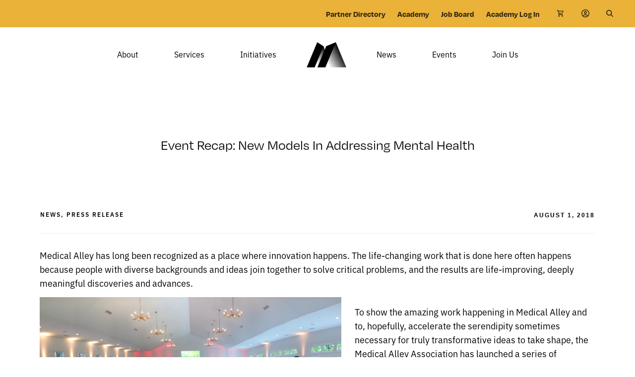

--- FILE ---
content_type: text/html; charset=UTF-8
request_url: https://medicalalley.org/event-recap-new-models-in-addressing-mental-health/?event_id=858
body_size: 61661
content:
<!doctype html>
<html lang="en-US" >
	<head>
		<link rel="profile" href="https://gmpg.org/xfn/11">
		<meta charset="UTF-8">
		<meta name="viewport" content="width=device-width, initial-scale=1">

				<script type="text/javascript">
			window.flatStyles = window.flatStyles || ''

			window.lightspeedOptimizeStylesheet = function () {
				const currentStylesheet = document.querySelector( '.tcb-lightspeed-style:not([data-ls-optimized])' )

				if ( currentStylesheet ) {
					try {
						if ( currentStylesheet.sheet && currentStylesheet.sheet.cssRules ) {
							if ( window.flatStyles ) {
								if ( this.optimizing ) {
									setTimeout( window.lightspeedOptimizeStylesheet.bind( this ), 24 )
								} else {
									this.optimizing = true;

									let rulesIndex = 0;

									while ( rulesIndex < currentStylesheet.sheet.cssRules.length ) {
										const rule = currentStylesheet.sheet.cssRules[ rulesIndex ]
										/* remove rules that already exist in the page */
										if ( rule.type === CSSRule.STYLE_RULE && window.flatStyles.includes( `${rule.selectorText}{` ) ) {
											currentStylesheet.sheet.deleteRule( rulesIndex )
										} else {
											rulesIndex ++
										}
									}
									/* optimize, mark it such, move to the next file, append the styles we have until now */
									currentStylesheet.setAttribute( 'data-ls-optimized', '1' )

									window.flatStyles += currentStylesheet.innerHTML

									this.optimizing = false
								}
							} else {
								window.flatStyles = currentStylesheet.innerHTML
								currentStylesheet.setAttribute( 'data-ls-optimized', '1' )
							}
						}
					} catch ( error ) {
						console.warn( error )
					}

					if ( currentStylesheet.parentElement.tagName !== 'HEAD' ) {
						/* always make sure that those styles end up in the head */
						const stylesheetID = currentStylesheet.id;
						/**
						 * make sure that there is only one copy of the css
						 * e.g display CSS
						 */
						if ( ( ! stylesheetID || ( stylesheetID && ! document.querySelector( `head #${stylesheetID}` ) ) ) ) {
							document.head.prepend( currentStylesheet )
						} else {
							currentStylesheet.remove();
						}
					}
				}
			}

			window.lightspeedOptimizeFlat = function ( styleSheetElement ) {
				if ( document.querySelectorAll( 'link[href*="thrive_flat.css"]' ).length > 1 ) {
					/* disable this flat if we already have one */
					styleSheetElement.setAttribute( 'disabled', true )
				} else {
					/* if this is the first one, make sure he's in head */
					if ( styleSheetElement.parentElement.tagName !== 'HEAD' ) {
						document.head.append( styleSheetElement )
					}
				}
			}
		</script>
		<link rel='stylesheet' id='tcb-style-base-thrive_template-166733'  href='//medicalalley.org/wp-content/uploads/thrive/tcb-base-css-166733-1767734755.css' type='text/css' media='all' /><style type="text/css" id="tcb-style-template-thrive_template-166733"  onLoad="typeof window.lightspeedOptimizeStylesheet === 'function' && window.lightspeedOptimizeStylesheet()" class="tcb-lightspeed-style">@media (min-width: 300px){.tve-theme-166733 #wrapper{--header-background-width: 100%;--bottom-background-width: 100%;--top-background-width: 100%;--bottom-content-width: 1200px;--top-content-width: 1200px;--footer-background-width: 100%;--footer-content-width: 100%;--header-content-width: 1080px;padding-left: 0px !important;padding-right: 0px !important;}.tve-theme-166733 .main-container{padding: 20px 40px !important;}.tve-theme-166733 .top-section .section-background{background-color: rgb(255,255,255) !important;--background-color: rgb(255,255,255) !important;--tve-applied-background-color: rgb(255,255,255) !important;background-image: none !important;--background-image: none !important;--tve-applied-background-image: none !important;}.tve-theme-166733 .top-section .section-content{justify-content: center;display: flex;flex-direction: column;text-align: center;min-height: 222px !important;padding: 60px 0px 0px !important;}.tve-theme-166733 .sidebar-section .section-background{border: none;background-color: white !important;background-image: none !important;}.tve-theme-166733 .sidebar-section .section-content{text-align: left;display: block;padding: 20px 10px !important;}.tve-theme-166733 .sidebar-section [data-css="tve-u-17bf3953ba2"]{--tve-border-radius: 0px;border-radius: 0px;--tve-border-width: 1px;background-image: none !important;--background-image: none !important;--tve-applied-background-image: none !important;border: none !important;--tve-applied-border: none !important;background-color: transparent !important;--background-color: transparent !important;--tve-applied-background-color: transparent !important;}.tve-theme-166733 .sidebar-section [data-css="tve-u-17bf3969664"]{text-align: center;}.tve-theme-166733 .sidebar-section [data-css="tve-u-17bf398d303"]{--tcb-local-color-icon: rgb(255,255,255);--tcb-local-color-var: rgb(255,255,255);--tve-icon-size: 16px;--tcb-icon-rotation-angle: -180deg;font-size: 16px;width: 16px;height: 16px;}.tve-theme-166733 .sidebar-section [data-css="tve-u-17bf39c51f8"]{margin-top: 0px !important;padding: 1px !important;margin-bottom: 40px !important;}.tve-theme-166733 .sidebar-section [data-css="tve-u-17bf39c7925"] .tcb-button-link{border-radius: 0px;letter-spacing: var(--tve-letter-spacing,2px);text-align: center;background-color: var(--tcb-local-color-47781) !important;padding: 18px !important;background-image: none !important;}:not(#tve) .tve-theme-166733 .sidebar-section [data-css="tve-u-17bf39c7925"] .tcb-button-link{font-size: var(--tve-font-size,12px) !important;}.tve-theme-166733 .sidebar-section [data-css="tve-u-17bf39c7925"]{--tcb-local-color-62516: rgb(19,114,211);--tcb-local-color-47781: var(--tcb-skin-color-4);--tve-letter-spacing: 2px;--tve-font-size: 12px;--tve-border-radius: 0px;--tve-border-top-left-radius: 0px;--tve-border-top-right-radius: 0px;--tve-text-transform: uppercase;min-width: 100% !important;margin-bottom: 0px !important;margin-top: 0px !important;}:not(#tve) .tve-theme-166733 .sidebar-section [data-css="tve-u-17bf39c7925"]:hover .tcb-button-link{background-image: none !important;background-color: var(--tcb-local-color-47781) !important;--background-image: none !important;--tve-applied-background-image: none !important;}.tve-theme-166733 .sidebar-section [data-css="tve-u-17bf39c7925"]:hover [data-css="tve-u-17bf398d303"]{--tcb-local-color-icon: var(--tcb-skin-color-0);--tcb-local-color-var: var$(--tcb-skin-color-0);}:not(#tve) .tve-theme-166733 .sidebar-section [data-css="tve-u-17bf39c7925"]:hover [data-css="tve-u-17bf398d303"] > :first-child{color: var(--tcb-skin-color-0);--tve-applied-color: var$(--tcb-skin-color-0);}.tve-theme-166733 .sidebar-section [data-css="tve-u-17bf39d568f"]{margin-bottom: 0px !important;}:not(#tve) .tve-theme-166733 .sidebar-section [data-css="tve-u-17bf39c7925"] .tcb-button-link span{text-transform: var(--tve-text-transform,uppercase);}.tve-theme-166733 .sidebar-section [data-css="tve-u-17c36bda43b"]{--tve-border-bottom-right-radius: 4px;border-radius: 4px;overflow: hidden;--tve-border-top-right-radius: 4px;box-shadow: rgba(0,0,0,0.11) 6px 10px 42px 0px,rgba(0,0,0,0.12) 5px 4px 6px 0px;--tve-applied-box-shadow: 6px 10px 42px 0px rgba(0,0,0,0.11),5px 4px 6px 0px rgba(0,0,0,0.12);--tve-border-radius: 4px;background-color: var(--tcb-skin-color-0) !important;--background-color: var(--tcb-skin-color-0) !important;--tve-applied-background-color: var$(--tcb-skin-color-0) !important;background-image: linear-gradient(90deg,rgba(0,0,0,0.22) 0%,rgba(248,248,248,0.31) 5%,rgba(0,0,0,0.1) 5%,rgba(255,255,255,0.24) 7%,rgba(0,0,0,0) 100%) !important;--background-image: linear-gradient(90deg,rgba(0,0,0,0.22) 0%,rgba(248,248,248,0.31) 5%,rgba(0,0,0,0.1) 5%,rgba(255,255,255,0.24) 7%,rgba(0,0,0,0) 100%) !important;--tve-applied-background-image: linear-gradient(90deg,rgba(0,0,0,0.22) 0%,rgba(248,248,248,0.31) 5%,rgba(0,0,0,0.1) 5%,rgba(255,255,255,0.24) 7%,rgba(0,0,0,0) 100%) !important;background-size: auto !important;background-position: 50% 50% !important;background-attachment: scroll !important;background-repeat: no-repeat !important;--background-size: auto !important;--background-position: 50% 50% !important;--background-attachment: scroll !important;--background-repeat: no-repeat !important;}.tve-theme-166733 .sidebar-section [data-css="tve-u-17c36bda43d"]{--tve-alignment: center;float: none;width: 160px;margin: 0px auto 20px !important;--tve-applied-width: 160px !important;z-index: 12 !important;padding: 0px !important;}.tve-theme-166733 .sidebar-section [data-css="tve-u-17c36bda43e"]{text-align: center;height: 210px !important;--tve-applied-height: 210px !important;}:not(#tve) .tve-theme-166733 .sidebar-section [data-css="tve-u-17c36bda43f"]{letter-spacing: 1px;padding-bottom: 0px !important;margin-bottom: 0px !important;text-transform: uppercase !important;font-size: 11px !important;font-weight: var(--g-bold-weight,bold) !important;line-height: 1.3em !important;color: var(--tcb-skin-color-23) !important;--tcb-applied-color: var$(--tcb-skin-color-23) !important;--tve-applied-color: var$(--tcb-skin-color-23) !important;}.tve-theme-166733 .sidebar-section [data-css="tve-u-17c36bda440"]{max-width: unset;background-color: transparent !important;--background-color: transparent !important;--tve-applied-background-color: transparent !important;margin-bottom: 0px !important;--tve-applied-max-width: unset !important;}.tve-theme-166733 .sidebar-section [data-css="tve-u-17c36bda43d"] > .tve-cb{justify-content: flex-end;display: flex;flex-direction: column;}.tve-theme-166733 .sidebar-section [data-css="tve-u-17c36c28631"]{clip-path: url("#null");background-color: var(--tcb-skin-color-29) !important;--background-color: var(--tcb-skin-color-29) !important;--tve-applied-background-color: var$(--tcb-skin-color-29) !important;}.tve-theme-166733 .sidebar-section [data-css="tve-u-17c36c2edc1"]{margin-bottom: 0px !important;margin-top: 0px !important;padding: 20px !important;}.tve-theme-166733 .sidebar-section [data-css="tve-u-17c36cc8ec0"]{min-height: unset !important;--tve-applied-min-height: unset !important;}.tve-theme-166733 .sidebar-section [data-css="tve-u-17c36d0dd0d"]{font-size: 40px;--tcb-local-color-icon: var(--tcb-skin-color-4);--tcb-local-color-var: var$(--tcb-skin-color-4);--tve-icon-size: 40px;width: 40px;height: 40px;--tve-alignment: center;float: none;--tve-border-width: 1px;border: 1px solid rgba(0,0,0,0.12);--tve-applied-border: 1px solid rgba(0,0,0,0.12);box-shadow: none;--tve-applied-box-shadow: none;margin: 0px auto 40px !important;padding: 10px !important;background-color: transparent !important;--background-color: transparent !important;--tve-applied-background-color: transparent !important;}:not(#tve) .tve-theme-166733 .sidebar-section [data-css="tve-u-17c36d0dd0d"] > :first-child{color: var(--tcb-skin-color-4);--tve-applied-color: var$(--tcb-skin-color-4);}.tve-theme-166733 .sidebar-section [data-css="tve-u-17c36c2edc1"] > .tve-cb{justify-content: center;display: flex;flex-direction: column;}.tve-theme-166733 .sidebar-section .tcb-post-list[data-css="tve-u-17c36d83415"] .post-wrapper.thrv_wrapper{width: calc(100% + 0px);}.tve-theme-166733 .sidebar-section [data-css="tve-u-17c36d83415"].tcb-post-list [data-css="tve-u-17c36d83419"]{max-width: 30%;}.tve-theme-166733 .sidebar-section [data-css="tve-u-17c36d83415"].tcb-post-list [data-css="tve-u-17c36d8341d"]{max-width: 70%;}.tve-theme-166733 .sidebar-section [data-css="tve-u-17c36d83415"].tcb-post-list [data-css="tve-u-17c36d83418"]{margin-left: -15px;padding: 0px !important;}.tve-theme-166733 .sidebar-section [data-css="tve-u-17c36d83415"].tcb-post-list [data-css="tve-u-17c36d83417"]{margin: 0px !important;}.tve-theme-166733 .sidebar-section [data-css="tve-u-17c36d83415"].tcb-post-list [data-css="tve-u-17c36d83418"] > .tcb-flex-col{padding-left: 15px;}:not(#tve) .tve-theme-166733 .sidebar-section [data-css="tve-u-17c36d83415"].tcb-post-list [data-css="tve-u-17c36d8341f"]{padding-top: 0px !important;margin-top: 0px !important;padding-bottom: 0px !important;margin-bottom: 0px !important;font-size: 16px !important;}.tve-theme-166733 .sidebar-section [data-css="tve-u-17c36d83415"].tcb-post-list [data-css="tve-u-17c36d8341e"]{padding: 0px !important;margin-bottom: 4px !important;}:not(#tve) .tve-theme-166733 .sidebar-section [data-css="tve-u-17c36d83415"].tcb-post-list [data-css="tve-u-17c36d83420"]{font-weight: var(--g-bold-weight,bold) !important;}.tve-theme-166733 .sidebar-section [data-css="tve-u-17c36d83415"].tcb-post-list [data-css="tve-u-17c36d8341b"]{background-image: url("https://medicalalley.org/wp-content/uploads/thrive-theme/images/Featured-img-02-150x150-6.jpg?dynamic_featured=1&size=thumbnail") !important;background-size: cover !important;background-position: 50% 50% !important;background-attachment: scroll !important;background-repeat: no-repeat !important;}.tve-theme-166733 .sidebar-section [data-css="tve-u-17c36d83415"].tcb-post-list [data-css="tve-u-17c36d8341a"]{margin-top: 0px !important;margin-bottom: 0px !important;padding: 0px !important;}.tve-theme-166733 .sidebar-section [data-css="tve-u-17c36d83415"].tcb-post-list .thrv-content-box [data-css="tve-u-17c36d8341c"]{min-height: 70px !important;}.tve-theme-166733 .sidebar-section [data-css="tve-u-17c36d83415"]{max-width: unset;--tve-applied-max-width: unset !important;margin-bottom: 0px !important;margin-top: 0px !important;}:not(#tve) .tve-theme-166733 .sidebar-section [data-css="tve-u-17c36d83415"].tcb-post-list [data-css="tve-u-17c36e63df4"]{font-family: inherit !important;}.tve-theme-166733 .sidebar-section{min-width: 330px;}.tve-theme-166733 .sidebar-section [data-css="tve-u-17c74f7170c"]{padding: 24px !important;margin-bottom: 40px !important;border-top: 1px solid rgba(0,0,0,0.12) !important;border-bottom: 1px solid rgba(0,0,0,0.12) !important;}:not(#tve) .tve-theme-166733 .sidebar-section [data-css="tve-u-17c74f9fb2f"]{font-size: 20px !important;}:not(#tve) .tve-theme-166733 .sidebar-section [data-css="tve-u-17c74fa9d84"]{font-size: 20px !important;font-weight: var(--g-bold-weight,bold) !important;}.tve-theme-166733 .sidebar-section .tcb-post-list[data-css="tve-u-17c36d83415"] .post-wrapper.thrv_wrapper:nth-child(n+2){margin-top: 15px !important;}.tve-theme-166733 .sidebar-section .tcb-post-list[data-css="tve-u-17c36d83415"] .post-wrapper.thrv_wrapper:not(:nth-child(n+2)){margin-top: 0px !important;}.tve-theme-166733 .sidebar-section .tcb-post-list[data-css="tve-u-17c36d83415"] .post-wrapper.thrv_wrapper:not(:nth-child(n)){margin-right: 0px !important;}.tve-theme-166733 .sidebar-section .tcb-post-list[data-css="tve-u-17c36d83415"] .post-wrapper.thrv_wrapper:nth-child(n){margin-right: 0px !important;}.tve-theme-166733 .sidebar-section [data-css="tve-u-17c98220e46"]{padding: 0px !important;margin-bottom: 0px !important;border-top: none !important;border-bottom: none !important;}:not(#tve) .tve-theme-166733 .sidebar-section [data-css="tve-u-17c98316916"]{padding-bottom: 0px !important;margin-bottom: 0px !important;line-height: 1.9em !important;font-size: 16px !important;}.tve-theme-166733 .bottom-section .section-content{--tve-color: rgb(255,255,255);--tve-applied---tve-color: rgb(255,255,255);min-height: 1px !important;padding: 60px 20px !important;}.tve-theme-166733 .bottom-section .section-background{border-top: none;background-color: var(--tcb-skin-color-2) !important;--background-color: var(--tcb-skin-color-2) !important;--tve-applied-background-color: var$(--tcb-skin-color-2) !important;}.tve-theme-166733 .bottom-section [data-css="tve-u-17c3697394d"]{--tve-alignment: center;float: none;max-width: 850px;margin-left: auto !important;margin-right: auto !important;--tve-applied-max-width: 850px !important;}:not(#tve) .tve-theme-166733 .bottom-section [data-css="tve-u-17c3697535d"]{padding-bottom: 0px !important;margin-bottom: 0px !important;}.tve-theme-166733 .content-section .section-content{--tve-color: rgb(0,0,0);--tve-applied---tve-color: rgb(0,0,0);--tve-font-size: 18px;--tve-line-height: 28px;padding: 20px 0px 0px !important;}.tve-theme-166733 .content-section [data-css="tve-u-16f805e6958"]{margin-top: 24px !important;margin-bottom: 24px !important;padding: 0px 0px 37px !important;}.tve-theme-166733 .content-section [data-css="tve-u-17b1bbbd054"]{padding: 0px 0px 15px !important;}.tve-theme-166733 .content-section [data-css="tve-u-17b1bbbd2f5"]{--tve-text-transform: uppercase;--tve-font-size: 12px;--tve-letter-spacing: 2px;--tve-font-weight: var(--g-bold-weight,bold);--tve-border-width: 1px;border-bottom: 1px solid rgba(0,0,0,0.06);margin: 0px !important;}.tve-theme-166733 .content-section [data-css="tve-u-17b1bbbd054"] > .tcb-flex-col > .tcb-col{justify-content: center;}:not(#tve) .tve-theme-166733 .content-section [data-css="tve-u-17b1bbbd2f5"] p,:not(#tve) .tve-theme-166733 .content-section [data-css="tve-u-17b1bbbd2f5"] li,:not(#tve) .tve-theme-166733 .content-section [data-css="tve-u-17b1bbbd2f5"] blockquote,:not(#tve) .tve-theme-166733 .content-section [data-css="tve-u-17b1bbbd2f5"] address,:not(#tve) .tve-theme-166733 .content-section [data-css="tve-u-17b1bbbd2f5"] .tcb-plain-text,:not(#tve) .tve-theme-166733 .content-section [data-css="tve-u-17b1bbbd2f5"] label,:not(#tve) .tve-theme-166733 .content-section [data-css="tve-u-17b1bbbd2f5"] h1,:not(#tve) .tve-theme-166733 .content-section [data-css="tve-u-17b1bbbd2f5"] h2,:not(#tve) .tve-theme-166733 .content-section [data-css="tve-u-17b1bbbd2f5"] h3,:not(#tve) .tve-theme-166733 .content-section [data-css="tve-u-17b1bbbd2f5"] h4,:not(#tve) .tve-theme-166733 .content-section [data-css="tve-u-17b1bbbd2f5"] h5,:not(#tve) .tve-theme-166733 .content-section [data-css="tve-u-17b1bbbd2f5"] h6{text-transform: var(--tve-text-transform,uppercase);}:not(#tve) .tve-theme-166733 .content-section [data-css="tve-u-17b1bbbd2f5"] p,:not(#tve) .tve-theme-166733 .content-section [data-css="tve-u-17b1bbbd2f5"] li,:not(#tve) .tve-theme-166733 .content-section [data-css="tve-u-17b1bbbd2f5"] blockquote,:not(#tve) .tve-theme-166733 .content-section [data-css="tve-u-17b1bbbd2f5"] address,:not(#tve) .tve-theme-166733 .content-section [data-css="tve-u-17b1bbbd2f5"] .tcb-plain-text,:not(#tve) .tve-theme-166733 .content-section [data-css="tve-u-17b1bbbd2f5"] label{font-size: var(--tve-font-size,12px);font-weight: var(--tve-font-weight,var(--g-bold-weight,bold));}.tve-theme-166733 .content-section [data-css="tve-u-17b1bbbd2f5"] p,.tve-theme-166733 .content-section [data-css="tve-u-17b1bbbd2f5"] li,.tve-theme-166733 .content-section [data-css="tve-u-17b1bbbd2f5"] blockquote,.tve-theme-166733 .content-section [data-css="tve-u-17b1bbbd2f5"] address,.tve-theme-166733 .content-section [data-css="tve-u-17b1bbbd2f5"] .tcb-plain-text,.tve-theme-166733 .content-section [data-css="tve-u-17b1bbbd2f5"] label{letter-spacing: var(--tve-letter-spacing,2px);}.tve-theme-166733 .content-section [data-css="tve-u-17c5a6daba2"]{margin-bottom: -2px !important;padding-bottom: 1px !important;}.tve-theme-166733 .content-section [data-css="tve-u-17c5a6e9c5c"]{text-align: right;}.tve-theme-166733 .content-section [data-css="tve-u-17c601309ee"]{padding: 0px !important;}.tve-theme-166733 .content-section [data-css="tve-u-17c60130be3"]{margin: 0px !important;}.tve-theme-166733 .content-section [data-css="tve-u-17c601309ee"] > .tcb-flex-col > .tcb-col{justify-content: center;}.tve-theme-166733 .content-section .tcb-post-list[data-css="tve-u-18585053a6a"] .post-wrapper.thrv_wrapper{width: calc(33.3333% - 13.3333px);padding: 0px;}.tve-theme-166733 .content-section [data-css="tve-u-18585053a6a"].tcb-post-list .post-wrapper{border-top: none;border-bottom: none;padding: 30px 0px !important;}:not(#tve) .tve-theme-166733 .content-section [data-css="tve-u-18585053a6a"].tcb-post-list .post-wrapper:hover{border: none !important;--tve-applied-border: none !important;}:not(#tve) .tve-theme-166733 .content-section [data-css="tve-u-18585053a6a"].tcb-post-list [data-css="tve-u-18585053a6c"]{padding-top: 0px !important;margin-top: 0px !important;padding-bottom: 0px !important;margin-bottom: 0px !important;font-size: 20px !important;text-decoration: underline !important;}.tve-theme-166733 .content-section [data-css="tve-u-18585053a6a"].tcb-post-list [data-css="tve-u-18585053a6d"]{padding: 0px !important;margin-bottom: 8px !important;}.tve-theme-166733 .content-section [data-css="tve-u-18585053a6e"]{--tve-font-weight: var(--g-bold-weight,bold);--tve-letter-spacing: 2px;--tcb-local-color-2818e: rgb(19,114,211);--tve-color: rgb(0,0,0);--tve-applied---tve-color: rgb(0,0,0);--tve-alignment: left;--tve-border-width: 1px;float: left;z-index: 3;position: relative;--tcb-local-color-c57b7: var(--tcb-skin-color-0) !important;margin-top: 0px !important;margin-left: 0px !important;margin-bottom: 0px !important;}:not(#tve) .tve-theme-166733 .content-section [data-css="tve-u-18585053a6e"] .tcb-button-link span{font-weight: var(--tve-font-weight,var(--g-bold-weight,bold));color: var(--tve-color,rgb(0,0,0));--tcb-applied-color: rgb(0,0,0);--tve-applied-color: var$(--tve-color,rgb(0,0,0));}.tve-theme-166733 .content-section [data-css="tve-u-18585053a6e"] .tcb-button-link{letter-spacing: var(--tve-letter-spacing,2px);border: 1px solid rgb(0,0,0);--tve-applied-border: 1px solid rgb(0,0,0);padding: 18px 30px !important;background-color: rgba(234,178,57,0) !important;background-image: none !important;--background-image: none !important;--tve-applied-background-image: none !important;--background-color: rgba(234,178,57,0) !important;--tve-applied-background-color: rgba(234,178,57,0) !important;}:not(#tve) .tve-theme-166733 .content-section [data-css="tve-u-18585053a6e"]:hover .tcb-button-link{background-image: none !important;background-color: rgba(234,178,57,0) !important;border: 1px solid rgb(85,171,191) !important;--tve-applied-border: 1px solid rgb(85,171,191) !important;--background-image: none !important;--tve-applied-background-image: none !important;--background-color: rgba(234,178,57,0) !important;--tve-applied-background-color: rgba(234,178,57,0) !important;}.tve-theme-166733 .content-section [data-css="tve-u-18585053a6e"].tve-state-active .tcb-button-link{background-image: linear-gradient(rgba(0,0,0,0.4),rgba(0,0,0,0.4)) !important;background-size: auto !important;background-position: 50% 50% !important;background-attachment: scroll !important;background-repeat: no-repeat !important;--background-image: linear-gradient(rgba(0,0,0,0.4),rgba(0,0,0,0.4)) !important;--background-size: auto auto !important;--background-position: 50% 50% !important;--background-attachment: scroll !important;--background-repeat: no-repeat !important;--tve-applied-background-image: linear-gradient(rgba(0,0,0,0.4),rgba(0,0,0,0.4)) !important;}:not(#tve) .tve-theme-166733 .content-section [data-css="tve-u-18585053a6e"].tve-state-active .tcb-button-link span{color: var(--tve-color,rgb(255,255,255));--tve-applied-color: var$(--tve-color,rgb(255,255,255));--tcb-applied-color: rgb(255,255,255);}:not(#tve) .tve-theme-166733 .content-section [data-css="tve-u-18585053a6e"].tve-state-active{--tve-color: rgb(255,255,255);--tve-applied---tve-color: rgb(255,255,255);}:not(#tve) .tve-theme-166733 .content-section [data-css="tve-u-18585053a6e"].tve-state-active .tcb-button-link{background-color: var(--tcb-local-color-c57b7) !important;--background-color: var(--tcb-local-color-c57b7) !important;--tve-applied-background-color: var$(--tcb-local-color-c57b7) !important;}:not(#tve) .tve-theme-166733 .content-section [data-css="tve-u-18585053a6e"] .tcb-button-link{line-height: 1.2em;font-size: 32px;}:not(#tve) .tve-theme-166733 .content-section [data-css="tve-u-18585053a6f"]{letter-spacing: 0px;font-size: 16px !important;}.tve-theme-166733 .content-section [data-css="tve-u-18585053a6f"]{line-height: 20px !important;font-weight: var(--g-bold-weight,bold) !important;}.tve-theme-166733 .content-section [data-css="tve-u-18585053a71"]::after{clear: both;}.tve-theme-166733 .content-section [data-css="tve-u-18585053a6a"]{max-width: unset;padding: 0px;margin-top: 0% !important;margin-bottom: 0px !important;--tve-applied-max-width: unset !important;}.tve-theme-166733 .content-section [data-css="tve-u-18585053a72"]{max-width: 2000px;margin: 96px 0px 0px !important;padding: 0px !important;}:not(#tve) .tve-theme-166733 .content-section [data-css="tve-u-18585053a73"]{font-family: degular !important;font-weight: var(--g-bold-weight,bold) !important;font-size: 62px !important;line-height: 68px !important;color: rgb(0,0,0) !important;--tcb-applied-color: rgb(0,0,0) !important;--tve-applied-color: rgb(0,0,0) !important;padding-bottom: 0px !important;margin-bottom: 0px !important;padding-top: 0px !important;margin-top: 0px !important;}:not(#tve) .tve-theme-166733 .content-section [data-css="tve-u-18585053a74"]{color: rgb(0,0,0) !important;--tcb-applied-color: rgb(0,0,0) !important;--tve-applied-color: rgb(0,0,0) !important;font-size: 24px !important;line-height: 38px !important;}.tve-theme-166733 .content-section [data-css="tve-u-18585053a75"]{padding-left: 0px !important;margin-top: -4px !important;padding-top: 0px !important;padding-bottom: 0px !important;}.tve-theme-166733 .content-section [data-css="tve-u-18585053a76"]{padding-left: 0px !important;margin-bottom: 32px !important;}.tve-theme-166733 .content-section [data-css="tve-u-18585053a6a"].tcb-post-list [data-css="tve-u-18585053a77"]{width: 30px;}.tve-theme-166733 .content-section [data-css="tve-u-18585053a6a"].tcb-post-list [data-css="tve-u-18585053a78"]{margin-top: -0.05209px;margin-left: -0.2951px;width: 100% !important;max-width: none !important;}.tve-theme-166733 .content-section [data-css="tve-u-18585053a6a"].tcb-post-list [data-css="tve-u-18585053a77"] .tve_image_frame{height: 100%;}:not(#tve) .tve-theme-166733 .content-section [data-css="tve-u-18585053a6a"].tcb-post-list [data-css="tve-u-18585053a79"]{color: rgb(0,0,0) !important;--tcb-applied-color: rgb(0,0,0) !important;--tve-applied-color: rgb(0,0,0) !important;}:not(#tve) .tve-theme-166733 .content-section [data-css="tve-u-18585053a6a"].tcb-post-list [data-css="tve-u-18585053a7a"]{font-weight: var(--g-bold-weight,bold) !important;}.tve-theme-166733 .content-section .tcb-post-list[data-css="tve-u-18585053a6a"] .post-wrapper.thrv_wrapper:not(:nth-child(n+4)){margin-top: 0px !important;}.tve-theme-166733 .content-section .tcb-post-list[data-css="tve-u-18585053a6a"] .post-wrapper.thrv_wrapper:not(:nth-child(3n)){margin-right: 20px !important;}.tve-theme-166733 .content-section .tcb-post-list[data-css="tve-u-18585053a6a"] .post-wrapper.thrv_wrapper:nth-child(3n){margin-right: 0px !important;}.tve-theme-166733 .content-section .tcb-post-list[data-css="tve-u-18585053a6a"] .post-wrapper.thrv_wrapper:nth-child(n+4){margin-top: 0px !important;}:not(#tve) .tve-theme-166733 .content-section .section-content p,:not(#tve) .tve-theme-166733 .content-section .section-content li,:not(#tve) .tve-theme-166733 .content-section .section-content label,:not(#tve) .tve-theme-166733 .content-section .section-content .tcb-plain-text{color: var(--tve-color,rgb(0,0,0));--tve-applied-color: var$(--tve-color,rgb(0,0,0));--tcb-applied-color: rgb(0,0,0);font-size: var(--tve-font-size,18px);line-height: var(--tve-line-height,28px);}.tve-theme-166733 .content-section{margin-bottom: 96px !important;margin-left: 0px !important;margin-right: 0px !important;}.tve-theme-166733 .content-section [data-css="tve-u-1859d4c0bbb"]{border-top: 1px solid rgb(234,234,234) !important;}:not(#tve) .tve-theme-166733 .content-section [data-css="tve-u-18585053a6a"].tcb-post-list [data-css="tve-u-1862c6ae9a2"]{text-decoration-line: none !important;--eff: none !important;text-decoration-color: var(--eff-color,currentColor) !important;color: inherit !important;--tve-applied-color: inherit !important;}:not(#tve) .tve-theme-166733 .content-section [data-css="tve-u-18585053a6a"].tcb-post-list [data-css="tve-u-1862c6ae9a2"]:hover{color: rgb(85,171,191) !important;--tve-applied-color: rgb(85,171,191) !important;text-decoration-line: underline !important;--eff: thin !important;text-decoration-color: var(--eff-color,currentColor) !important;}.tve-theme-166733 .content-section [data-css="tve-u-1992e9d4705"]{max-width: 50%;}.tve-theme-166733 .content-section [data-css="tve-u-19ae5772079"]{max-width: 100%;}}@media (max-width: 1023px){.tve-theme-166733 .main-container{padding: 0px 20px !important;margin-bottom: 60px !important;}.tve-theme-166733 .top-section .section-content{padding-left: 0px !important;padding-right: 0px !important;min-height: 50px !important;padding-top: 48px !important;}.tve-theme-166733 .sidebar-section .section-content{padding: 20px !important;}.tve-theme-166733 .sidebar-section [data-css="tve-u-17bf39c7925"] .tcb-button-link{padding: 16px 14px !important;}.tve-theme-166733 .sidebar-section [data-css="tve-u-17bf39d568f"]{margin-bottom: 0px !important;}.tve-theme-166733 .sidebar-section [data-css="tve-u-17bf39c51f8"]{padding: 1px 30px 30px !important;}:not(#tve) .tve-theme-166733 .sidebar-section [data-css="tve-u-17bf39c7925"] .tcb-button-link{font-size: var(--tve-font-size,10px) !important;}.tve-theme-166733 .sidebar-section [data-css="tve-u-17bf39c7925"]{--tve-font-size: 10px;--tve-alignment: center;float: none;margin-top: 0px !important;min-width: 0px !important;margin-left: auto !important;margin-right: auto !important;}.tve-theme-166733 .sidebar-section [data-css="tve-u-17bf398d303"]{font-size: 14px;width: 14px;height: 14px;--tve-icon-size: 14px;}.tve-theme-166733 .sidebar-section .section-background{background-color: white !important;}.tve-theme-166733 .sidebar-section .tcb-post-list[data-css="tve-u-17c36d83415"] .post-wrapper.thrv_wrapper{width: calc(50% - 10px);}.tve-theme-166733 .sidebar-section [data-css="tve-u-17c36d83415"]{max-width: 100%;}.tve-theme-166733 .sidebar-section [data-css="tve-u-17c36c28631"]{clip-path: url("#clip-tablet-top-a2b0e18c42533");}.tve-theme-166733 .sidebar-section .tcb-post-list[data-css="tve-u-17c36d83415"] .post-wrapper.thrv_wrapper:nth-child(n+3){margin-top: 20px !important;}.tve-theme-166733 .sidebar-section .tcb-post-list[data-css="tve-u-17c36d83415"] .post-wrapper.thrv_wrapper:not(:nth-child(n+3)){margin-top: 0px !important;}.tve-theme-166733 .sidebar-section .tcb-post-list[data-css="tve-u-17c36d83415"] .post-wrapper.thrv_wrapper:not(:nth-child(2n)){margin-right: 20px !important;}.tve-theme-166733 .sidebar-section .tcb-post-list[data-css="tve-u-17c36d83415"] .post-wrapper.thrv_wrapper:nth-child(2n){margin-right: 0px !important;}.tve-theme-166733 .bottom-section .section-content{padding-left: 40px !important;padding-right: 40px !important;}.tve-theme-166733 .content-section .section-content{padding-left: 0px !important;padding-right: 0px !important;padding-bottom: 0px !important;}.tve-theme-166733 .content-section [data-css="tve-u-16f805e6958"]{margin-top: 0px !important;margin-bottom: 0px !important;}.tve-theme-166733 .content-section [data-css="tve-u-17b1bbbd054"]{flex-wrap: nowrap !important;}.tve-theme-166733 .content-section [data-css="tve-u-17b1bbbd2f5"]{margin-bottom: 20px !important;}.tve-theme-166733 .content-section .tcb-post-list[data-css="tve-u-18585053a6a"] .post-wrapper.thrv_wrapper{width: calc(33.3333% - 16px);padding: 0px;}.tve-theme-166733 .content-section [data-css="tve-u-18585053a6a"]{max-width: unset;--tve-alignment: center;float: none;z-index: 3;position: relative;min-width: unset;padding: 0px;margin-top: 0px !important;--tve-applied-max-width: unset !important;margin-left: auto !important;margin-right: auto !important;--tve-applied-min-width: unset !important;}.tve-theme-166733 .content-section [data-css="tve-u-18585053a72"]{max-width: 2000px;min-width: unset;float: none;z-index: 3;position: relative;--tve-alignment: center;margin: 0px !important;padding: 0px !important;--tve-applied-max-width: unset !important;--tve-applied-min-width: unset !important;}.tve-theme-166733 .content-section [data-css="tve-u-18585053a6e"]{margin-bottom: 0px !important;}.tve-theme-166733 .content-section [data-css="tve-u-18585053a6e"] .tcb-button-link{padding: 18px 30px !important;}.tve-theme-166733 .content-section [data-css="tve-u-18585053a7c"]{min-height: unset !important;--tve-applied-min-height: unset !important;}.tve-theme-166733 .content-section [data-css="tve-u-18585053a75"]{padding-top: 1px !important;padding-bottom: 1px !important;padding-right: 1px !important;}.tve-theme-166733 .content-section .tcb-post-list[data-css="tve-u-18585053a6a"] .post-wrapper.thrv_wrapper:not(:nth-child(n+4)){margin-top: 0px !important;}.tve-theme-166733 .content-section .tcb-post-list[data-css="tve-u-18585053a6a"] .post-wrapper.thrv_wrapper:not(:nth-child(3n)){margin-right: 24px !important;}.tve-theme-166733 .content-section .tcb-post-list[data-css="tve-u-18585053a6a"] .post-wrapper.thrv_wrapper:nth-child(3n){margin-right: 0px !important;}.tve-theme-166733 .content-section .tcb-post-list[data-css="tve-u-18585053a6a"] .post-wrapper.thrv_wrapper:nth-child(n+4){margin-top: 0px !important;}.tve-theme-166733 #wrapper{--header-content-width: 100%;padding-left: 48px !important;padding-right: 48px !important;}.tve-theme-166733 .content-section{margin-left: 0px !important;margin-right: 0px !important;}}@media (max-width: 767px){.tve-theme-166733 .main-container{padding: 0px 10px !important;margin-bottom: 48px !important;}.tve-theme-166733 .top-section .section-content{padding: 24px 0px !important;min-height: 185px !important;}.tve-theme-166733 .sidebar-section .section-content{padding: 20px 10px !important;}.tve-theme-166733 .sidebar-section .section-background{background-color: white !important;}.tve-theme-166733 .sidebar-section .tcb-post-list[data-css="tve-u-17c36d83415"] .post-wrapper.thrv_wrapper{width: calc(100% + 0px);}.tve-theme-166733 .sidebar-section .tcb-post-list[data-css="tve-u-17c36d83415"] .post-wrapper.thrv_wrapper:nth-child(n+2){margin-top: 15px !important;}.tve-theme-166733 .sidebar-section [data-css="tve-u-17c36d83415"].tcb-post-list [data-css="tve-u-17c36d83418"]{flex-wrap: nowrap !important;}.tve-theme-166733 .sidebar-section .tcb-post-list[data-css="tve-u-17c36d83415"] .post-wrapper.thrv_wrapper:not(:nth-child(n+2)){margin-top: 0px !important;}.tve-theme-166733 .sidebar-section .tcb-post-list[data-css="tve-u-17c36d83415"] .post-wrapper.thrv_wrapper:not(:nth-child(n)){margin-right: 20px !important;}.tve-theme-166733 .sidebar-section .tcb-post-list[data-css="tve-u-17c36d83415"] .post-wrapper.thrv_wrapper:nth-child(n){margin-right: 0px !important;}.tve-theme-166733 .sidebar-section [data-css="tve-u-17bf39c51f8"]{padding: 1px !important;margin-bottom: 30px !important;}.tve-theme-166733 .sidebar-section [data-css="tve-u-17bf39c7925"]{margin-top: 14px !important;}.tve-theme-166733 .sidebar-section [data-css="tve-u-17bf39c7925"] .tcb-button-link{padding: 14px !important;}:not(#tve) .tve-theme-166733 .sidebar-section [data-css="tve-u-17c36bda43f"]{font-size: 10px !important;}.tve-theme-166733 .sidebar-section [data-css="tve-u-17c36c2edc1"]{padding: 30px 20px 20px !important;}.tve-theme-166733 .sidebar-section [data-css="tve-u-17c36c28631"]{clip-path: url("#null");}.tve-theme-166733 .sidebar-section [data-css="tve-u-17c74f7170c"]{padding: 14px !important;margin-bottom: 30px !important;}.tve-theme-166733 .sidebar-section [data-css="tve-u-17c98220e46"]{padding: 14px !important;margin-bottom: 10px !important;}:not(#tve) .tve-theme-166733 .sidebar-section [data-css="tve-u-17c98333507"]{padding-bottom: 0px !important;margin-bottom: 0px !important;}.tve-theme-166733 .bottom-section .section-content{padding: 40px 20px !important;}.tve-theme-166733 .content-section [data-css="tve-u-16f805e6958"]{margin-top: 0px !important;}.tve-theme-166733 .content-section .section-content{padding: 0px !important;}.tve-theme-166733 .content-section [data-css="tve-u-17b1bbbd054"]{flex-flow: row !important;padding-bottom: 8px !important;}.tve-theme-166733 .content-section [data-css="tve-u-17c5a6daba2"]{margin-bottom: -6px !important;}.tve-theme-166733 .content-section [data-css="tve-u-17c601309ee"] > .tcb-flex-col{flex-basis: 474px !important;}.tve-theme-166733 .content-section [data-css="tve-u-17c601309ee"]{flex-flow: row-reverse wrap-reverse !important;}.tve-theme-166733 #wrapper{padding-left: 24px !important;padding-right: 24px !important;}.tve-theme-166733 .content-section .tcb-post-list[data-css="tve-u-18585053a6a"] .post-wrapper.thrv_wrapper{width: calc(100% + 0px);}.tve-theme-166733 .content-section [data-css="tve-u-18585053a6a"].tcb-post-list .post-wrapper{min-width: 100%;padding-top: 20px !important;padding-bottom: 20px !important;}:not(#tve) .tve-theme-166733 .content-section [data-css="tve-u-18585053a73"]{font-size: 32px !important;line-height: 40px !important;}:not(#tve) .tve-theme-166733 .content-section [data-css="tve-u-18585053a74"]{font-size: 18px !important;line-height: 28px !important;}.tve-theme-166733 .content-section [data-css="tve-u-18585053a6e"]{--tve-alignment: left;float: left;z-index: 3;position: relative;min-width: 0px !important;margin-left: auto !important;margin-right: auto !important;}.tve-theme-166733 .content-section [data-css="tve-u-18585053a71"]::after{clear: both;}.tve-theme-166733 .content-section [data-css="tve-u-18585053a6a"]{padding: 0px;}:not(#tve) .tve-theme-166733 .content-section [data-css="tve-u-18585053a6a"].tcb-post-list [data-css="tve-u-18585053a6c"]{font-size: 18px !important;font-weight: var(--g-bold-weight,bold) !important;}:not(#tve) .tve-theme-166733 .content-section [data-css="tve-u-18585053a6a"].tcb-post-list [data-css="tve-u-18585053a7e"]{font-size: 14px !important;font-weight: var(--g-regular-weight,normal) !important;}.tve-theme-166733 .content-section [data-css="tve-u-18585053a72"]{--tve-alignment: center;float: none;margin: 0px auto !important;padding-top: 0px !important;padding-bottom: 0px !important;}.tve-theme-166733 .content-section .tcb-post-list[data-css="tve-u-18585053a6a"] .post-wrapper.thrv_wrapper:nth-child(n+2){margin-top: 0px !important;}.tve-theme-166733 .content-section .tcb-post-list[data-css="tve-u-18585053a6a"] .post-wrapper.thrv_wrapper:not(:nth-child(n+2)){margin-top: 0px !important;}.tve-theme-166733 .content-section .tcb-post-list[data-css="tve-u-18585053a6a"] .post-wrapper.thrv_wrapper:nth-child(n){margin-right: 0px !important;}.tve-theme-166733 .content-section .tcb-post-list[data-css="tve-u-18585053a6a"] .post-wrapper.thrv_wrapper:not(:nth-child(n)){margin-right: 0px !important;}.tve-theme-166733 .content-section{margin-left: 0px !important;margin-right: 0px !important;}}</style><meta name='robots' content='index, follow, max-image-preview:large, max-snippet:-1, max-video-preview:-1' />
	<style>img:is([sizes="auto" i], [sizes^="auto," i]) { contain-intrinsic-size: 3000px 1500px }</style>
	
	<!-- This site is optimized with the Yoast SEO plugin v26.3 - https://yoast.com/wordpress/plugins/seo/ -->
	<title>Event Recap: New Models In Addressing Mental Health - Medical Alley</title>
	<link rel="canonical" href="https://medicalalley.org/event-recap-new-models-in-addressing-mental-health/" />
	<meta property="og:locale" content="en_US" />
	<meta property="og:type" content="article" />
	<meta property="og:title" content="Event Recap: New Models In Addressing Mental Health - Medical Alley" />
	<meta property="og:description" content="Medical Alley has long been recognized as a place where innovation happens. The life-changing work that is done here often happens because people with diverse backgrounds and ideas join together to solve critical problems, and the results are life-improving, deeply meaningful discoveries and advances. To show the amazing work happening in Medical Alley and to, [&hellip;]" />
	<meta property="og:url" content="https://medicalalley.org/event-recap-new-models-in-addressing-mental-health/" />
	<meta property="og:site_name" content="Medical Alley" />
	<meta property="article:publisher" content="https://www.facebook.com/medicalalleyassociation/" />
	<meta property="article:published_time" content="2018-08-01T14:05:41+00:00" />
	<meta property="og:image" content="https://medicalalley.org/wp-content/uploads/2023/02/Slide1-1.jpeg" />
	<meta property="og:image:width" content="720" />
	<meta property="og:image:height" content="405" />
	<meta property="og:image:type" content="image/jpeg" />
	<meta name="author" content="Katie Lew" />
	<meta name="twitter:card" content="summary_large_image" />
	<meta name="twitter:creator" content="@medicalalley" />
	<meta name="twitter:site" content="@medicalalley" />
	<meta name="twitter:label1" content="Written by" />
	<meta name="twitter:data1" content="Katie Lew" />
	<meta name="twitter:label2" content="Est. reading time" />
	<meta name="twitter:data2" content="3 minutes" />
	<script type="application/ld+json" class="yoast-schema-graph">{"@context":"https://schema.org","@graph":[{"@type":"Article","@id":"https://medicalalley.org/event-recap-new-models-in-addressing-mental-health/#article","isPartOf":{"@id":"https://medicalalley.org/event-recap-new-models-in-addressing-mental-health/"},"author":{"name":"Katie Lew","@id":"https://medicalalley.org/#/schema/person/52a93b2c769853d66d40a1dd9d6f4836"},"headline":"Event Recap: New Models In Addressing Mental Health","datePublished":"2018-08-01T14:05:41+00:00","mainEntityOfPage":{"@id":"https://medicalalley.org/event-recap-new-models-in-addressing-mental-health/"},"wordCount":595,"commentCount":0,"publisher":{"@id":"https://medicalalley.org/#organization"},"image":{"@id":"https://medicalalley.org/event-recap-new-models-in-addressing-mental-health/#primaryimage"},"thumbnailUrl":"","keywords":["AiR Healthcare Solutions","Blue Cross and Blue Shield of Minnesota","Boynton","Events","Leading the Conversation","Learn to Live","Marbles Analytics","Medibio","Medical Alley Association","Mental Health","People Incorporated","The Hutton House","The Oxygen Plan","University of Minnesota","Value-Based Care","West End Consultation Group"],"articleSection":["Articles"],"inLanguage":"en-US","potentialAction":[{"@type":"CommentAction","name":"Comment","target":["https://medicalalley.org/event-recap-new-models-in-addressing-mental-health/#respond"]}]},{"@type":"WebPage","@id":"https://medicalalley.org/event-recap-new-models-in-addressing-mental-health/","url":"https://medicalalley.org/event-recap-new-models-in-addressing-mental-health/","name":"Event Recap: New Models In Addressing Mental Health - Medical Alley","isPartOf":{"@id":"https://medicalalley.org/#website"},"primaryImageOfPage":{"@id":"https://medicalalley.org/event-recap-new-models-in-addressing-mental-health/#primaryimage"},"image":{"@id":"https://medicalalley.org/event-recap-new-models-in-addressing-mental-health/#primaryimage"},"thumbnailUrl":"","datePublished":"2018-08-01T14:05:41+00:00","breadcrumb":{"@id":"https://medicalalley.org/event-recap-new-models-in-addressing-mental-health/#breadcrumb"},"inLanguage":"en-US","potentialAction":[{"@type":"ReadAction","target":["https://medicalalley.org/event-recap-new-models-in-addressing-mental-health/"]}]},{"@type":"ImageObject","inLanguage":"en-US","@id":"https://medicalalley.org/event-recap-new-models-in-addressing-mental-health/#primaryimage","url":"","contentUrl":""},{"@type":"BreadcrumbList","@id":"https://medicalalley.org/event-recap-new-models-in-addressing-mental-health/#breadcrumb","itemListElement":[{"@type":"ListItem","position":1,"name":"Home","item":"https://medicalalley.org/"},{"@type":"ListItem","position":2,"name":"Blog","item":"https://medicalalley.org/blog/"},{"@type":"ListItem","position":3,"name":"Event Recap: New Models In Addressing Mental Health"}]},{"@type":"WebSite","@id":"https://medicalalley.org/#website","url":"https://medicalalley.org/","name":"Medical Alley","description":"Medical Alley is the epicenter of health innovation and care®.","publisher":{"@id":"https://medicalalley.org/#organization"},"potentialAction":[{"@type":"SearchAction","target":{"@type":"EntryPoint","urlTemplate":"https://medicalalley.org/?s={search_term_string}"},"query-input":{"@type":"PropertyValueSpecification","valueRequired":true,"valueName":"search_term_string"}}],"inLanguage":"en-US"},{"@type":"Organization","@id":"https://medicalalley.org/#organization","name":"Medical Alley","url":"https://medicalalley.org/","logo":{"@type":"ImageObject","inLanguage":"en-US","@id":"https://medicalalley.org/#/schema/logo/image/","url":"https://medicalalley.org/wp-content/uploads/2023/02/MALogo_Vertical_Square-29.png","contentUrl":"https://medicalalley.org/wp-content/uploads/2023/02/MALogo_Vertical_Square-29.png","width":1000,"height":1000,"caption":"Medical Alley"},"image":{"@id":"https://medicalalley.org/#/schema/logo/image/"},"sameAs":["https://www.facebook.com/medicalalleyassociation/","https://x.com/medicalalley","https://www.youtube.com/channel/UCpF6_RHiiYsiAAVKEw5IaLA","https://www.linkedin.com/company/the-medical-alley-association/","https://www.instagram.com/medicalalley/"]},{"@type":"Person","@id":"https://medicalalley.org/#/schema/person/52a93b2c769853d66d40a1dd9d6f4836","name":"Katie Lew","image":{"@type":"ImageObject","inLanguage":"en-US","@id":"https://medicalalley.org/#/schema/person/image/","url":"https://secure.gravatar.com/avatar/3646f850a3033484dd0dcb43aea899dc078038ab790008c858f2cd7d7f6a81d5?s=96&d=mm&r=g","contentUrl":"https://secure.gravatar.com/avatar/3646f850a3033484dd0dcb43aea899dc078038ab790008c858f2cd7d7f6a81d5?s=96&d=mm&r=g","caption":"Katie Lew"},"url":"https://medicalalley.org/author/klew/"}]}</script>
	<!-- / Yoast SEO plugin. -->


<link rel='dns-prefetch' href='//js-na2.hs-scripts.com' />
<link rel='stylesheet' id='wp-block-library-css' href='https://medicalalley.org/wp-includes/css/dist/block-library/style.min.css?ver=6.8.3' type='text/css' media='all' />
<style id='classic-theme-styles-inline-css' type='text/css'>
/*! This file is auto-generated */
.wp-block-button__link{color:#fff;background-color:#32373c;border-radius:9999px;box-shadow:none;text-decoration:none;padding:calc(.667em + 2px) calc(1.333em + 2px);font-size:1.125em}.wp-block-file__button{background:#32373c;color:#fff;text-decoration:none}
</style>
<link rel='stylesheet' id='gutenberg-pdfjs-css' href='https://medicalalley.org/wp-content/plugins/pdfjs-viewer-shortcode/inc/../blocks/dist/style.css?ver=2.2.3' type='text/css' media='all' />
<style id='pdfemb-pdf-embedder-viewer-style-inline-css' type='text/css'>
.wp-block-pdfemb-pdf-embedder-viewer{max-width:none}

</style>
<style id='global-styles-inline-css' type='text/css'>
:root{--wp--preset--aspect-ratio--square: 1;--wp--preset--aspect-ratio--4-3: 4/3;--wp--preset--aspect-ratio--3-4: 3/4;--wp--preset--aspect-ratio--3-2: 3/2;--wp--preset--aspect-ratio--2-3: 2/3;--wp--preset--aspect-ratio--16-9: 16/9;--wp--preset--aspect-ratio--9-16: 9/16;--wp--preset--color--black: #000000;--wp--preset--color--cyan-bluish-gray: #abb8c3;--wp--preset--color--white: #ffffff;--wp--preset--color--pale-pink: #f78da7;--wp--preset--color--vivid-red: #cf2e2e;--wp--preset--color--luminous-vivid-orange: #ff6900;--wp--preset--color--luminous-vivid-amber: #fcb900;--wp--preset--color--light-green-cyan: #7bdcb5;--wp--preset--color--vivid-green-cyan: #00d084;--wp--preset--color--pale-cyan-blue: #8ed1fc;--wp--preset--color--vivid-cyan-blue: #0693e3;--wp--preset--color--vivid-purple: #9b51e0;--wp--preset--gradient--vivid-cyan-blue-to-vivid-purple: linear-gradient(135deg,rgba(6,147,227,1) 0%,rgb(155,81,224) 100%);--wp--preset--gradient--light-green-cyan-to-vivid-green-cyan: linear-gradient(135deg,rgb(122,220,180) 0%,rgb(0,208,130) 100%);--wp--preset--gradient--luminous-vivid-amber-to-luminous-vivid-orange: linear-gradient(135deg,rgba(252,185,0,1) 0%,rgba(255,105,0,1) 100%);--wp--preset--gradient--luminous-vivid-orange-to-vivid-red: linear-gradient(135deg,rgba(255,105,0,1) 0%,rgb(207,46,46) 100%);--wp--preset--gradient--very-light-gray-to-cyan-bluish-gray: linear-gradient(135deg,rgb(238,238,238) 0%,rgb(169,184,195) 100%);--wp--preset--gradient--cool-to-warm-spectrum: linear-gradient(135deg,rgb(74,234,220) 0%,rgb(151,120,209) 20%,rgb(207,42,186) 40%,rgb(238,44,130) 60%,rgb(251,105,98) 80%,rgb(254,248,76) 100%);--wp--preset--gradient--blush-light-purple: linear-gradient(135deg,rgb(255,206,236) 0%,rgb(152,150,240) 100%);--wp--preset--gradient--blush-bordeaux: linear-gradient(135deg,rgb(254,205,165) 0%,rgb(254,45,45) 50%,rgb(107,0,62) 100%);--wp--preset--gradient--luminous-dusk: linear-gradient(135deg,rgb(255,203,112) 0%,rgb(199,81,192) 50%,rgb(65,88,208) 100%);--wp--preset--gradient--pale-ocean: linear-gradient(135deg,rgb(255,245,203) 0%,rgb(182,227,212) 50%,rgb(51,167,181) 100%);--wp--preset--gradient--electric-grass: linear-gradient(135deg,rgb(202,248,128) 0%,rgb(113,206,126) 100%);--wp--preset--gradient--midnight: linear-gradient(135deg,rgb(2,3,129) 0%,rgb(40,116,252) 100%);--wp--preset--font-size--small: 13px;--wp--preset--font-size--medium: 20px;--wp--preset--font-size--large: 36px;--wp--preset--font-size--x-large: 42px;--wp--preset--spacing--20: 0.44rem;--wp--preset--spacing--30: 0.67rem;--wp--preset--spacing--40: 1rem;--wp--preset--spacing--50: 1.5rem;--wp--preset--spacing--60: 2.25rem;--wp--preset--spacing--70: 3.38rem;--wp--preset--spacing--80: 5.06rem;--wp--preset--shadow--natural: 6px 6px 9px rgba(0, 0, 0, 0.2);--wp--preset--shadow--deep: 12px 12px 50px rgba(0, 0, 0, 0.4);--wp--preset--shadow--sharp: 6px 6px 0px rgba(0, 0, 0, 0.2);--wp--preset--shadow--outlined: 6px 6px 0px -3px rgba(255, 255, 255, 1), 6px 6px rgba(0, 0, 0, 1);--wp--preset--shadow--crisp: 6px 6px 0px rgba(0, 0, 0, 1);}:where(.is-layout-flex){gap: 0.5em;}:where(.is-layout-grid){gap: 0.5em;}body .is-layout-flex{display: flex;}.is-layout-flex{flex-wrap: wrap;align-items: center;}.is-layout-flex > :is(*, div){margin: 0;}body .is-layout-grid{display: grid;}.is-layout-grid > :is(*, div){margin: 0;}:where(.wp-block-columns.is-layout-flex){gap: 2em;}:where(.wp-block-columns.is-layout-grid){gap: 2em;}:where(.wp-block-post-template.is-layout-flex){gap: 1.25em;}:where(.wp-block-post-template.is-layout-grid){gap: 1.25em;}.has-black-color{color: var(--wp--preset--color--black) !important;}.has-cyan-bluish-gray-color{color: var(--wp--preset--color--cyan-bluish-gray) !important;}.has-white-color{color: var(--wp--preset--color--white) !important;}.has-pale-pink-color{color: var(--wp--preset--color--pale-pink) !important;}.has-vivid-red-color{color: var(--wp--preset--color--vivid-red) !important;}.has-luminous-vivid-orange-color{color: var(--wp--preset--color--luminous-vivid-orange) !important;}.has-luminous-vivid-amber-color{color: var(--wp--preset--color--luminous-vivid-amber) !important;}.has-light-green-cyan-color{color: var(--wp--preset--color--light-green-cyan) !important;}.has-vivid-green-cyan-color{color: var(--wp--preset--color--vivid-green-cyan) !important;}.has-pale-cyan-blue-color{color: var(--wp--preset--color--pale-cyan-blue) !important;}.has-vivid-cyan-blue-color{color: var(--wp--preset--color--vivid-cyan-blue) !important;}.has-vivid-purple-color{color: var(--wp--preset--color--vivid-purple) !important;}.has-black-background-color{background-color: var(--wp--preset--color--black) !important;}.has-cyan-bluish-gray-background-color{background-color: var(--wp--preset--color--cyan-bluish-gray) !important;}.has-white-background-color{background-color: var(--wp--preset--color--white) !important;}.has-pale-pink-background-color{background-color: var(--wp--preset--color--pale-pink) !important;}.has-vivid-red-background-color{background-color: var(--wp--preset--color--vivid-red) !important;}.has-luminous-vivid-orange-background-color{background-color: var(--wp--preset--color--luminous-vivid-orange) !important;}.has-luminous-vivid-amber-background-color{background-color: var(--wp--preset--color--luminous-vivid-amber) !important;}.has-light-green-cyan-background-color{background-color: var(--wp--preset--color--light-green-cyan) !important;}.has-vivid-green-cyan-background-color{background-color: var(--wp--preset--color--vivid-green-cyan) !important;}.has-pale-cyan-blue-background-color{background-color: var(--wp--preset--color--pale-cyan-blue) !important;}.has-vivid-cyan-blue-background-color{background-color: var(--wp--preset--color--vivid-cyan-blue) !important;}.has-vivid-purple-background-color{background-color: var(--wp--preset--color--vivid-purple) !important;}.has-black-border-color{border-color: var(--wp--preset--color--black) !important;}.has-cyan-bluish-gray-border-color{border-color: var(--wp--preset--color--cyan-bluish-gray) !important;}.has-white-border-color{border-color: var(--wp--preset--color--white) !important;}.has-pale-pink-border-color{border-color: var(--wp--preset--color--pale-pink) !important;}.has-vivid-red-border-color{border-color: var(--wp--preset--color--vivid-red) !important;}.has-luminous-vivid-orange-border-color{border-color: var(--wp--preset--color--luminous-vivid-orange) !important;}.has-luminous-vivid-amber-border-color{border-color: var(--wp--preset--color--luminous-vivid-amber) !important;}.has-light-green-cyan-border-color{border-color: var(--wp--preset--color--light-green-cyan) !important;}.has-vivid-green-cyan-border-color{border-color: var(--wp--preset--color--vivid-green-cyan) !important;}.has-pale-cyan-blue-border-color{border-color: var(--wp--preset--color--pale-cyan-blue) !important;}.has-vivid-cyan-blue-border-color{border-color: var(--wp--preset--color--vivid-cyan-blue) !important;}.has-vivid-purple-border-color{border-color: var(--wp--preset--color--vivid-purple) !important;}.has-vivid-cyan-blue-to-vivid-purple-gradient-background{background: var(--wp--preset--gradient--vivid-cyan-blue-to-vivid-purple) !important;}.has-light-green-cyan-to-vivid-green-cyan-gradient-background{background: var(--wp--preset--gradient--light-green-cyan-to-vivid-green-cyan) !important;}.has-luminous-vivid-amber-to-luminous-vivid-orange-gradient-background{background: var(--wp--preset--gradient--luminous-vivid-amber-to-luminous-vivid-orange) !important;}.has-luminous-vivid-orange-to-vivid-red-gradient-background{background: var(--wp--preset--gradient--luminous-vivid-orange-to-vivid-red) !important;}.has-very-light-gray-to-cyan-bluish-gray-gradient-background{background: var(--wp--preset--gradient--very-light-gray-to-cyan-bluish-gray) !important;}.has-cool-to-warm-spectrum-gradient-background{background: var(--wp--preset--gradient--cool-to-warm-spectrum) !important;}.has-blush-light-purple-gradient-background{background: var(--wp--preset--gradient--blush-light-purple) !important;}.has-blush-bordeaux-gradient-background{background: var(--wp--preset--gradient--blush-bordeaux) !important;}.has-luminous-dusk-gradient-background{background: var(--wp--preset--gradient--luminous-dusk) !important;}.has-pale-ocean-gradient-background{background: var(--wp--preset--gradient--pale-ocean) !important;}.has-electric-grass-gradient-background{background: var(--wp--preset--gradient--electric-grass) !important;}.has-midnight-gradient-background{background: var(--wp--preset--gradient--midnight) !important;}.has-small-font-size{font-size: var(--wp--preset--font-size--small) !important;}.has-medium-font-size{font-size: var(--wp--preset--font-size--medium) !important;}.has-large-font-size{font-size: var(--wp--preset--font-size--large) !important;}.has-x-large-font-size{font-size: var(--wp--preset--font-size--x-large) !important;}
:where(.wp-block-post-template.is-layout-flex){gap: 1.25em;}:where(.wp-block-post-template.is-layout-grid){gap: 1.25em;}
:where(.wp-block-columns.is-layout-flex){gap: 2em;}:where(.wp-block-columns.is-layout-grid){gap: 2em;}
:root :where(.wp-block-pullquote){font-size: 1.5em;line-height: 1.6;}
</style>
<link rel='stylesheet' id='tve-ult-main-frame-css-css' href='https://medicalalley.org/wp-content/plugins/thrive-ultimatum/tcb-bridge/assets/css/placeholders.css?ver=10.8.2' type='text/css' media='all' />
<link rel='stylesheet' id='thrive-theme-styles-css' href='https://medicalalley.org/wp-content/themes/thrive-theme/inc/assets/dist/theme.css?ver=10.8.2' type='text/css' media='all' />
<link rel='stylesheet' id='woocommerce-layout-css' href='https://medicalalley.org/wp-content/plugins/woocommerce/assets/css/woocommerce-layout.css?ver=10.3.5' type='text/css' media='all' />
<link rel='stylesheet' id='woocommerce-smallscreen-css' href='https://medicalalley.org/wp-content/plugins/woocommerce/assets/css/woocommerce-smallscreen.css?ver=10.3.5' type='text/css' media='only screen and (max-width: 768px)' />
<link rel='stylesheet' id='woocommerce-general-css' href='https://medicalalley.org/wp-content/plugins/woocommerce/assets/css/woocommerce.css?ver=10.3.5' type='text/css' media='all' />
<style id='woocommerce-inline-inline-css' type='text/css'>
.woocommerce form .form-row .required { visibility: visible; }
</style>
<link rel='stylesheet' id='wp-components-css' href='https://medicalalley.org/wp-includes/css/dist/components/style.min.css?ver=6.8.3' type='text/css' media='all' />
<link rel='stylesheet' id='godaddy-styles-css' href='https://medicalalley.org/wp-content/mu-plugins/vendor/wpex/godaddy-launch/includes/Dependencies/GoDaddy/Styles/build/latest.css?ver=2.0.2' type='text/css' media='all' />
<link rel='stylesheet' id='brands-styles-css' href='https://medicalalley.org/wp-content/plugins/woocommerce/assets/css/brands.css?ver=10.3.5' type='text/css' media='all' />
<link rel='stylesheet' id='tvo-frontend-css' href='https://medicalalley.org/wp-content/plugins/thrive-ovation/tcb-bridge/frontend/css/frontend.css?ver=6.8.3' type='text/css' media='all' />
<link rel='stylesheet' id='thrive-theme-woocommerce-css' href='https://medicalalley.org/wp-content/themes/thrive-theme/inc/assets/dist/woocommerce.css?ver=10.8.2' type='text/css' media='all' />
<link rel='stylesheet' id='thrive-theme-css' href='https://medicalalley.org/wp-content/themes/thrive-theme/style.css?ver=10.8.2' type='text/css' media='all' />
<link rel='stylesheet' id='um_modal-css' href='https://medicalalley.org/wp-content/plugins/ultimate-member/assets/css/um-modal.min.css?ver=2.10.6' type='text/css' media='all' />
<link rel='stylesheet' id='um_ui-css' href='https://medicalalley.org/wp-content/plugins/ultimate-member/assets/libs/jquery-ui/jquery-ui.min.css?ver=1.13.2' type='text/css' media='all' />
<link rel='stylesheet' id='um_tipsy-css' href='https://medicalalley.org/wp-content/plugins/ultimate-member/assets/libs/tipsy/tipsy.min.css?ver=1.0.0a' type='text/css' media='all' />
<link rel='stylesheet' id='um_raty-css' href='https://medicalalley.org/wp-content/plugins/ultimate-member/assets/libs/raty/um-raty.min.css?ver=2.6.0' type='text/css' media='all' />
<link rel='stylesheet' id='select2-css' href='https://medicalalley.org/wp-content/plugins/ultimate-member/assets/libs/select2/select2.min.css?ver=4.0.13' type='text/css' media='all' />
<link rel='stylesheet' id='um_fileupload-css' href='https://medicalalley.org/wp-content/plugins/ultimate-member/assets/css/um-fileupload.min.css?ver=2.10.6' type='text/css' media='all' />
<link rel='stylesheet' id='um_confirm-css' href='https://medicalalley.org/wp-content/plugins/ultimate-member/assets/libs/um-confirm/um-confirm.min.css?ver=1.0' type='text/css' media='all' />
<link rel='stylesheet' id='um_datetime-css' href='https://medicalalley.org/wp-content/plugins/ultimate-member/assets/libs/pickadate/default.min.css?ver=3.6.2' type='text/css' media='all' />
<link rel='stylesheet' id='um_datetime_date-css' href='https://medicalalley.org/wp-content/plugins/ultimate-member/assets/libs/pickadate/default.date.min.css?ver=3.6.2' type='text/css' media='all' />
<link rel='stylesheet' id='um_datetime_time-css' href='https://medicalalley.org/wp-content/plugins/ultimate-member/assets/libs/pickadate/default.time.min.css?ver=3.6.2' type='text/css' media='all' />
<link rel='stylesheet' id='um_fonticons_ii-css' href='https://medicalalley.org/wp-content/plugins/ultimate-member/assets/libs/legacy/fonticons/fonticons-ii.min.css?ver=2.10.6' type='text/css' media='all' />
<link rel='stylesheet' id='um_fonticons_fa-css' href='https://medicalalley.org/wp-content/plugins/ultimate-member/assets/libs/legacy/fonticons/fonticons-fa.min.css?ver=2.10.6' type='text/css' media='all' />
<link rel='stylesheet' id='um_fontawesome-css' href='https://medicalalley.org/wp-content/plugins/ultimate-member/assets/css/um-fontawesome.min.css?ver=6.5.2' type='text/css' media='all' />
<link rel='stylesheet' id='um_common-css' href='https://medicalalley.org/wp-content/plugins/ultimate-member/assets/css/common.min.css?ver=2.10.6' type='text/css' media='all' />
<link rel='stylesheet' id='um_responsive-css' href='https://medicalalley.org/wp-content/plugins/ultimate-member/assets/css/um-responsive.min.css?ver=2.10.6' type='text/css' media='all' />
<link rel='stylesheet' id='um_styles-css' href='https://medicalalley.org/wp-content/plugins/ultimate-member/assets/css/um-styles.min.css?ver=2.10.6' type='text/css' media='all' />
<link rel='stylesheet' id='um_crop-css' href='https://medicalalley.org/wp-content/plugins/ultimate-member/assets/libs/cropper/cropper.min.css?ver=1.6.1' type='text/css' media='all' />
<link rel='stylesheet' id='um_profile-css' href='https://medicalalley.org/wp-content/plugins/ultimate-member/assets/css/um-profile.min.css?ver=2.10.6' type='text/css' media='all' />
<link rel='stylesheet' id='um_account-css' href='https://medicalalley.org/wp-content/plugins/ultimate-member/assets/css/um-account.min.css?ver=2.10.6' type='text/css' media='all' />
<link rel='stylesheet' id='um_misc-css' href='https://medicalalley.org/wp-content/plugins/ultimate-member/assets/css/um-misc.min.css?ver=2.10.6' type='text/css' media='all' />
<link rel='stylesheet' id='um_default_css-css' href='https://medicalalley.org/wp-content/plugins/ultimate-member/assets/css/um-old-default.min.css?ver=2.10.6' type='text/css' media='all' />
<link rel='stylesheet' id='sib-front-css-css' href='https://medicalalley.org/wp-content/plugins/mailin/css/mailin-front.css?ver=6.8.3' type='text/css' media='all' />
<script type="text/javascript" src="https://medicalalley.org/wp-includes/js/jquery/jquery.min.js?ver=3.7.1" id="jquery-core-js"></script>
<script type="text/javascript" src="https://medicalalley.org/wp-includes/js/jquery/jquery-migrate.min.js?ver=3.4.1" id="jquery-migrate-js"></script>
<script type="text/javascript" src="https://medicalalley.org/wp-includes/js/jquery/ui/core.min.js?ver=1.13.3" id="jquery-ui-core-js"></script>
<script type="text/javascript" src="https://medicalalley.org/wp-includes/js/jquery/ui/menu.min.js?ver=1.13.3" id="jquery-ui-menu-js"></script>
<script type="text/javascript" src="https://medicalalley.org/wp-includes/js/dist/dom-ready.min.js?ver=f77871ff7694fffea381" id="wp-dom-ready-js"></script>
<script type="text/javascript" src="https://medicalalley.org/wp-includes/js/dist/hooks.min.js?ver=4d63a3d491d11ffd8ac6" id="wp-hooks-js"></script>
<script type="text/javascript" src="https://medicalalley.org/wp-includes/js/dist/i18n.min.js?ver=5e580eb46a90c2b997e6" id="wp-i18n-js"></script>
<script type="text/javascript" id="wp-i18n-js-after">
/* <![CDATA[ */
wp.i18n.setLocaleData( { 'text direction\u0004ltr': [ 'ltr' ] } );
/* ]]> */
</script>
<script type="text/javascript" src="https://medicalalley.org/wp-includes/js/dist/a11y.min.js?ver=3156534cc54473497e14" id="wp-a11y-js"></script>
<script type="text/javascript" src="https://medicalalley.org/wp-includes/js/jquery/ui/autocomplete.min.js?ver=1.13.3" id="jquery-ui-autocomplete-js"></script>
<script type="text/javascript" src="https://medicalalley.org/wp-includes/js/imagesloaded.min.js?ver=5.0.0" id="imagesloaded-js"></script>
<script type="text/javascript" src="https://medicalalley.org/wp-includes/js/masonry.min.js?ver=4.2.2" id="masonry-js"></script>
<script type="text/javascript" defer src="https://medicalalley.org/wp-includes/js/jquery/jquery.masonry.min.js?ver=3.1.2b" id="jquery-masonry-js"></script>
<script type="text/javascript" id="tve_frontend-js-extra">
/* <![CDATA[ */
var tve_frontend_options = {"ajaxurl":"https:\/\/medicalalley.org\/wp-admin\/admin-ajax.php","is_editor_page":"","page_events":"","is_single":"1","social_fb_app_id":"","dash_url":"https:\/\/medicalalley.org\/wp-content\/themes\/thrive-theme\/thrive-dashboard","queried_object":{"ID":96467,"post_author":"4"},"query_vars":{"page":"","name":"event-recap-new-models-in-addressing-mental-health","certificate_u":""},"$_POST":[],"translations":{"Copy":"Copy","empty_username":"ERROR: The username field is empty.","empty_password":"ERROR: The password field is empty.","empty_login":"ERROR: Enter a username or email address.","min_chars":"At least %s characters are needed","no_headings":"No headings found","registration_err":{"required_field":"<strong>Error<\/strong>: This field is required","required_email":"<strong>Error<\/strong>: Please type your email address","invalid_email":"<strong>Error<\/strong>: The email address isn&#8217;t correct","passwordmismatch":"<strong>Error<\/strong>: Password mismatch"}},"routes":{"posts":"https:\/\/medicalalley.org\/wp-json\/tcb\/v1\/posts","video_reporting":"https:\/\/medicalalley.org\/wp-json\/tcb\/v1\/video-reporting","courses":"https:\/\/medicalalley.org\/wp-json\/tva\/v1\/course_list_element","certificate_search":"https:\/\/medicalalley.org\/wp-json\/tva\/v1\/certificate\/search","assessments":"https:\/\/medicalalley.org\/wp-json\/tva\/v1\/user\/assessment","testimonials":"https:\/\/medicalalley.org\/wp-json\/tcb\/v1\/testimonials"},"nonce":"ad98ab83e9","allow_video_src":"","google_client_id":null,"google_api_key":null,"facebook_app_id":null,"lead_generation_custom_tag_apis":["activecampaign","aweber","convertkit","drip","klicktipp","mailchimp","sendlane","zapier"],"post_request_data":[],"user_profile_nonce":"037ce57d9e","ip":"18.118.150.243","current_user":[],"post_id":"96467","post_title":"Event Recap: New Models In Addressing Mental Health","post_type":"post","post_url":"https:\/\/medicalalley.org\/event-recap-new-models-in-addressing-mental-health\/","is_lp":"","woo_rest_routes":{"shop":"https:\/\/medicalalley.org\/wp-json\/tcb\/v1\/woo\/render_shop","product_categories":"https:\/\/medicalalley.org\/wp-json\/tcb\/v1\/woo\/render_product_categories","product_variations":"https:\/\/medicalalley.org\/wp-json\/tcb\/v1\/woo\/variations"},"conditional_display":{"is_tooltip_dismissed":false},"woocommerce_related_plugins":{"product_addons":false}};
/* ]]> */
</script>
<script type="text/javascript" src="https://medicalalley.org/wp-content/plugins/thrive-visual-editor/editor/js/dist/modules/general.min.js?ver=10.8.2" id="tve_frontend-js"></script>
<script type="text/javascript" src="https://medicalalley.org/wp-content/plugins/woocommerce/assets/js/jquery-blockui/jquery.blockUI.min.js?ver=2.7.0-wc.10.3.5" id="wc-jquery-blockui-js" defer="defer" data-wp-strategy="defer"></script>
<script type="text/javascript" id="wc-add-to-cart-js-extra">
/* <![CDATA[ */
var wc_add_to_cart_params = {"ajax_url":"\/wp-admin\/admin-ajax.php","wc_ajax_url":"\/?wc-ajax=%%endpoint%%","i18n_view_cart":"View cart","cart_url":"https:\/\/medicalalley.org\/cart\/","is_cart":"","cart_redirect_after_add":"no"};
/* ]]> */
</script>
<script type="text/javascript" src="https://medicalalley.org/wp-content/plugins/woocommerce/assets/js/frontend/add-to-cart.min.js?ver=10.3.5" id="wc-add-to-cart-js" defer="defer" data-wp-strategy="defer"></script>
<script type="text/javascript" src="https://medicalalley.org/wp-content/plugins/woocommerce/assets/js/js-cookie/js.cookie.min.js?ver=2.1.4-wc.10.3.5" id="wc-js-cookie-js" defer="defer" data-wp-strategy="defer"></script>
<script type="text/javascript" id="woocommerce-js-extra">
/* <![CDATA[ */
var woocommerce_params = {"ajax_url":"\/wp-admin\/admin-ajax.php","wc_ajax_url":"\/?wc-ajax=%%endpoint%%","i18n_password_show":"Show password","i18n_password_hide":"Hide password"};
/* ]]> */
</script>
<script type="text/javascript" src="https://medicalalley.org/wp-content/plugins/woocommerce/assets/js/frontend/woocommerce.min.js?ver=10.3.5" id="woocommerce-js" defer="defer" data-wp-strategy="defer"></script>
<script type="text/javascript" id="theme-frontend-js-extra">
/* <![CDATA[ */
var thrive_front_localize = {"comments_form":{"error_defaults":{"email":"Email address invalid","url":"Website address invalid","required":"Required field missing"}},"routes":{"posts":"https:\/\/medicalalley.org\/wp-json\/tcb\/v1\/posts","frontend":"https:\/\/medicalalley.org\/wp-json\/ttb\/v1\/frontend"},"tar_post_url":"?tve=true&action=architect&from_theme=1","is_editor":"","ID":"166733","template_url":"?tve=true&action=architect&from_tar=96467","pagination_url":{"template":"https:\/\/medicalalley.org\/event-recap-new-models-in-addressing-mental-health\/page\/[thrive_page_number]\/?event_id=858","base":"https:\/\/medicalalley.org\/event-recap-new-models-in-addressing-mental-health\/?event_id=858"},"sidebar_visibility":[],"is_singular":"1","is_user_logged_in":""};
/* ]]> */
</script>
<script type="text/javascript" src="https://medicalalley.org/wp-content/themes/thrive-theme/inc/assets/dist/frontend.min.js?ver=10.8.2" id="theme-frontend-js"></script>
<script type="text/javascript" src="https://medicalalley.org/wp-content/plugins/thrive-visual-editor/editor/js/dist/modules/post-list.min.js?v=10.8.2&amp;ver=10.8.2" id="tve_frontend_post-list-js"></script>
<script type="text/javascript" src="https://medicalalley.org/wp-content/plugins/thrive-ovation/tcb-bridge/frontend/js/display-testimonials-tcb.min.js?ver=10.8.2" id="display-testimonials-tcb-js"></script>
<script type="text/javascript" src="https://medicalalley.org/wp-content/plugins/ultimate-member/assets/js/um-gdpr.min.js?ver=2.10.6" id="um-gdpr-js"></script>
<script type="text/javascript" id="sib-front-js-js-extra">
/* <![CDATA[ */
var sibErrMsg = {"invalidMail":"Please fill out valid email address","requiredField":"Please fill out required fields","invalidDateFormat":"Please fill out valid date format","invalidSMSFormat":"Please fill out valid phone number"};
var ajax_sib_front_object = {"ajax_url":"https:\/\/medicalalley.org\/wp-admin\/admin-ajax.php","ajax_nonce":"8bf9b3761a","flag_url":"https:\/\/medicalalley.org\/wp-content\/plugins\/mailin\/img\/flags\/"};
/* ]]> */
</script>
<script type="text/javascript" src="https://medicalalley.org/wp-content/plugins/mailin/js/mailin-front.js?ver=1763348293" id="sib-front-js-js"></script>
<script type="text/javascript" src="https://medicalalley.org/wp-content/plugins/woocommerce/assets/js/selectWoo/selectWoo.full.min.js?ver=1.0.9-wc.10.3.5" id="selectWoo-js" defer="defer" data-wp-strategy="defer"></script>
			<!-- DO NOT COPY THIS SNIPPET! Start of Page Analytics Tracking for HubSpot WordPress plugin v11.3.21-->
			<script class="hsq-set-content-id" data-content-id="blog-post">
				var _hsq = _hsq || [];
				_hsq.push(["setContentType", "blog-post"]);
			</script>
			<!-- DO NOT COPY THIS SNIPPET! End of Page Analytics Tracking for HubSpot WordPress plugin -->
			<style>

    /* for unique landing page accent color values,  put any new css added here inside tcb-bridge/js/editor */

    /* accent color */
    #thrive-comments .tcm-color-ac,
    #thrive-comments .tcm-color-ac span {
        color: #03a9f4;
    }

    /* accent color background */
    #thrive-comments .tcm-background-color-ac,
    #thrive-comments .tcm-background-color-ac-h:hover span,
    #thrive-comments .tcm-background-color-ac-active:active {
        background-color: #03a9f4    }

    /* accent color border */
    #thrive-comments .tcm-border-color-ac {
        border-color: #03a9f4;
        outline: none;
    }

    #thrive-comments .tcm-border-color-ac-h:hover {
        border-color: #03a9f4;
    }

    #thrive-comments .tcm-border-bottom-color-ac {
        border-bottom-color: #03a9f4;
    }

    /* accent color fill*/
    #thrive-comments .tcm-svg-fill-ac {
        fill: #03a9f4;
    }

    /* accent color for general elements */

    /* inputs */
    #thrive-comments textarea:focus,
    #thrive-comments input:focus {
        border-color: #03a9f4;
        box-shadow: inset 0 0 3px#03a9f4;
    }

    /* links */
    #thrive-comments a {
        color: #03a9f4;
    }

    /*
	* buttons and login links
	* using id to override the default css border-bottom
	*/
    #thrive-comments button,
    #thrive-comments #tcm-login-up,
    #thrive-comments #tcm-login-down {
        color: #03a9f4;
        border-color: #03a9f4;
    }

    /* general buttons hover and active functionality */
    #thrive-comments button:hover,
    #thrive-comments button:focus,
    #thrive-comments button:active {
        background-color: #03a9f4    }

</style>
<style type="text/css" id="tve_global_variables">:root{--tcb-background-author-image:url(https://medicalalley.org/wp-content/plugins/ultimate-member/assets/img/default_avatar.jpg);--tcb-background-user-image:url();--tcb-background-featured-image-thumbnail:url(https://medicalalley.org/wp-content/plugins/thrive-visual-editor/editor/css/images/featured_image.png);--tcb-skin-color-0:hsla(var(--tcb-theme-main-master-h,52), var(--tcb-theme-main-master-s,100%), var(--tcb-theme-main-master-l,59%), var(--tcb-theme-main-master-a,1));--tcb-skin-color-0-h:var(--tcb-theme-main-master-h,52);--tcb-skin-color-0-s:var(--tcb-theme-main-master-s,100%);--tcb-skin-color-0-l:var(--tcb-theme-main-master-l,59%);--tcb-skin-color-0-a:var(--tcb-theme-main-master-a,1);--tcb-skin-color-1:hsla(calc(var(--tcb-theme-main-master-h,52) - 0 ), calc(var(--tcb-theme-main-master-s,100%) - 20% ), calc(var(--tcb-theme-main-master-l,59%) - 4% ), 0.5);--tcb-skin-color-1-h:calc(var(--tcb-theme-main-master-h,52) - 0 );--tcb-skin-color-1-s:calc(var(--tcb-theme-main-master-s,100%) - 20% );--tcb-skin-color-1-l:calc(var(--tcb-theme-main-master-l,59%) - 4% );--tcb-skin-color-1-a:0.5;--tcb-skin-color-2:rgb(248, 248, 248);--tcb-skin-color-2-h:0;--tcb-skin-color-2-s:0%;--tcb-skin-color-2-l:97%;--tcb-skin-color-2-a:1;--tcb-skin-color-3:hsla(calc(var(--tcb-theme-main-master-h,52) + 30 ), 85%, 13%, 1);--tcb-skin-color-3-h:calc(var(--tcb-theme-main-master-h,52) + 30 );--tcb-skin-color-3-s:85%;--tcb-skin-color-3-l:13%;--tcb-skin-color-3-a:1;--tcb-skin-color-4:rgb(12, 17, 21);--tcb-skin-color-4-h:206;--tcb-skin-color-4-s:27%;--tcb-skin-color-4-l:6%;--tcb-skin-color-4-a:1;--tcb-skin-color-5:rgb(106, 107, 108);--tcb-skin-color-5-h:210;--tcb-skin-color-5-s:0%;--tcb-skin-color-5-l:41%;--tcb-skin-color-5-a:1;--tcb-skin-color-8:hsla(calc(var(--tcb-theme-main-master-h,52) - 0 ), calc(var(--tcb-theme-main-master-s,100%) - 20% ), calc(var(--tcb-theme-main-master-l,59%) - 4% ), 0.18);--tcb-skin-color-8-h:calc(var(--tcb-theme-main-master-h,52) - 0 );--tcb-skin-color-8-s:calc(var(--tcb-theme-main-master-s,100%) - 20% );--tcb-skin-color-8-l:calc(var(--tcb-theme-main-master-l,59%) - 4% );--tcb-skin-color-8-a:0.18;--tcb-skin-color-9:hsla(calc(var(--tcb-theme-main-master-h,52) - 3 ), 56%, 96%, 1);--tcb-skin-color-9-h:calc(var(--tcb-theme-main-master-h,52) - 3 );--tcb-skin-color-9-s:56%;--tcb-skin-color-9-l:96%;--tcb-skin-color-9-a:1;--tcb-skin-color-10:hsla(calc(var(--tcb-theme-main-master-h,52) - 21 ), 100%, 81%, 1);--tcb-skin-color-10-h:calc(var(--tcb-theme-main-master-h,52) - 21 );--tcb-skin-color-10-s:100%;--tcb-skin-color-10-l:81%;--tcb-skin-color-10-a:1;--tcb-skin-color-13:hsla(calc(var(--tcb-theme-main-master-h,52) - 0 ), calc(var(--tcb-theme-main-master-s,100%) - 20% ), calc(var(--tcb-theme-main-master-l,59%) - 23% ), 0.5);--tcb-skin-color-13-h:calc(var(--tcb-theme-main-master-h,52) - 0 );--tcb-skin-color-13-s:calc(var(--tcb-theme-main-master-s,100%) - 20% );--tcb-skin-color-13-l:calc(var(--tcb-theme-main-master-l,59%) - 23% );--tcb-skin-color-13-a:0.5;--tcb-skin-color-14:rgb(230, 230, 230);--tcb-skin-color-14-h:0;--tcb-skin-color-14-s:0%;--tcb-skin-color-14-l:90%;--tcb-skin-color-14-a:1;--tcb-skin-color-16:hsla(calc(var(--tcb-theme-main-master-h,52) - 0 ), 3%, 36%, 1);--tcb-skin-color-16-h:calc(var(--tcb-theme-main-master-h,52) - 0 );--tcb-skin-color-16-s:3%;--tcb-skin-color-16-l:36%;--tcb-skin-color-16-a:1;--tcb-skin-color-18:hsla(calc(var(--tcb-theme-main-master-h,52) - 1 ), calc(var(--tcb-theme-main-master-s,100%) - 21% ), calc(var(--tcb-theme-main-master-l,59%) - 5% ), 0.8);--tcb-skin-color-18-h:calc(var(--tcb-theme-main-master-h,52) - 1 );--tcb-skin-color-18-s:calc(var(--tcb-theme-main-master-s,100%) - 21% );--tcb-skin-color-18-l:calc(var(--tcb-theme-main-master-l,59%) - 5% );--tcb-skin-color-18-a:0.8;--tcb-skin-color-19:hsla(calc(var(--tcb-theme-main-master-h,52) - 3 ), 56%, 96%, 0.85);--tcb-skin-color-19-h:calc(var(--tcb-theme-main-master-h,52) - 3 );--tcb-skin-color-19-s:56%;--tcb-skin-color-19-l:96%;--tcb-skin-color-19-a:0.85;--tcb-skin-color-20:hsla(calc(var(--tcb-theme-main-master-h,52) - 3 ), 56%, 96%, 0.9);--tcb-skin-color-20-h:calc(var(--tcb-theme-main-master-h,52) - 3 );--tcb-skin-color-20-s:56%;--tcb-skin-color-20-l:96%;--tcb-skin-color-20-a:0.9;--tcb-skin-color-21:hsla(calc(var(--tcb-theme-main-master-h,52) - 210 ), calc(var(--tcb-theme-main-master-s,100%) - 100% ), calc(var(--tcb-theme-main-master-l,59%) + 41% ), 1);--tcb-skin-color-21-h:calc(var(--tcb-theme-main-master-h,52) - 210 );--tcb-skin-color-21-s:calc(var(--tcb-theme-main-master-s,100%) - 100% );--tcb-skin-color-21-l:calc(var(--tcb-theme-main-master-l,59%) + 41% );--tcb-skin-color-21-a:1;--tcb-skin-color-22:rgb(255, 255, 255);--tcb-skin-color-22-h:0;--tcb-skin-color-22-s:0%;--tcb-skin-color-22-l:100%;--tcb-skin-color-22-a:1;--tcb-skin-color-23:rgb(32, 65, 71);--tcb-skin-color-23-h:189;--tcb-skin-color-23-s:37%;--tcb-skin-color-23-l:20%;--tcb-skin-color-23-a:1;--tcb-skin-color-24:rgb(59, 59, 59);--tcb-skin-color-24-h:0;--tcb-skin-color-24-s:0%;--tcb-skin-color-24-l:23%;--tcb-skin-color-24-a:1;--tcb-skin-color-25:hsla(calc(var(--tcb-theme-main-master-h,52) - 0 ), calc(var(--tcb-theme-main-master-s,100%) - 17% ), calc(var(--tcb-theme-main-master-l,59%) + 4% ), 0.04);--tcb-skin-color-25-h:calc(var(--tcb-theme-main-master-h,52) - 0 );--tcb-skin-color-25-s:calc(var(--tcb-theme-main-master-s,100%) - 17% );--tcb-skin-color-25-l:calc(var(--tcb-theme-main-master-l,59%) + 4% );--tcb-skin-color-25-a:0.04;--tcb-skin-color-26:hsla(calc(var(--tcb-theme-main-master-h,52) + 1 ), calc(var(--tcb-theme-main-master-s,100%) - 16% ), calc(var(--tcb-theme-main-master-l,59%) + 5% ), 0.12);--tcb-skin-color-26-h:calc(var(--tcb-theme-main-master-h,52) + 1 );--tcb-skin-color-26-s:calc(var(--tcb-theme-main-master-s,100%) - 16% );--tcb-skin-color-26-l:calc(var(--tcb-theme-main-master-l,59%) + 5% );--tcb-skin-color-26-a:0.12;--tcb-skin-color-27:hsla(calc(var(--tcb-theme-main-master-h,52) + 10 ), calc(var(--tcb-theme-main-master-s,100%) - 16% ), calc(var(--tcb-theme-main-master-l,59%) + 13% ), 1);--tcb-skin-color-27-h:calc(var(--tcb-theme-main-master-h,52) + 10 );--tcb-skin-color-27-s:calc(var(--tcb-theme-main-master-s,100%) - 16% );--tcb-skin-color-27-l:calc(var(--tcb-theme-main-master-l,59%) + 13% );--tcb-skin-color-27-a:1;--tcb-skin-color-28:hsla(calc(var(--tcb-theme-main-master-h,52) + 2 ), 43%, 82%, 1);--tcb-skin-color-28-h:calc(var(--tcb-theme-main-master-h,52) + 2 );--tcb-skin-color-28-s:43%;--tcb-skin-color-28-l:82%;--tcb-skin-color-28-a:1;--tcb-skin-color-29:hsla(calc(var(--tcb-theme-main-master-h,52) - 0 ), calc(var(--tcb-theme-main-master-s,100%) - 16% ), calc(var(--tcb-theme-main-master-l,59%) + 6% ), 0.4);--tcb-skin-color-29-h:calc(var(--tcb-theme-main-master-h,52) - 0 );--tcb-skin-color-29-s:calc(var(--tcb-theme-main-master-s,100%) - 16% );--tcb-skin-color-29-l:calc(var(--tcb-theme-main-master-l,59%) + 6% );--tcb-skin-color-29-a:0.4;--tcb-skin-color-30:hsla(calc(var(--tcb-theme-main-master-h,52) - 1 ), calc(var(--tcb-theme-main-master-s,100%) - 17% ), calc(var(--tcb-theme-main-master-l,59%) + 4% ), 0.85);--tcb-skin-color-30-h:calc(var(--tcb-theme-main-master-h,52) - 1 );--tcb-skin-color-30-s:calc(var(--tcb-theme-main-master-s,100%) - 17% );--tcb-skin-color-30-l:calc(var(--tcb-theme-main-master-l,59%) + 4% );--tcb-skin-color-30-a:0.85;--tcb-main-master-h:41;--tcb-main-master-s:81%;--tcb-main-master-l:57%;--tcb-main-master-a:1;--tcb-theme-main-master-h:41;--tcb-theme-main-master-s:81%;--tcb-theme-main-master-l:57%;--tcb-theme-main-master-a:1;}</style><link rel="apple-touch-icon" sizes="180x180" href="/wp-content/uploads/fbrfg/apple-touch-icon.png">
<link rel="icon" type="image/png" sizes="32x32" href="/wp-content/uploads/fbrfg/favicon-32x32.png">
<link rel="icon" type="image/png" sizes="16x16" href="/wp-content/uploads/fbrfg/favicon-16x16.png">
<link rel="manifest" href="/wp-content/uploads/fbrfg/site.webmanifest">
<link rel="mask-icon" href="/wp-content/uploads/fbrfg/safari-pinned-tab.svg" color="#5bbad5">
<link rel="shortcut icon" href="/wp-content/uploads/fbrfg/favicon.ico">
<meta name="msapplication-TileColor" content="#da532c">
<meta name="msapplication-config" content="/wp-content/uploads/fbrfg/browserconfig.xml">
<meta name="theme-color" content="#ffffff"><style id="thrive-theme-layout-css" type="text/css">@media (min-width: 300px){.thrive-layout-164747 #wrapper{--layout-content-width:1200px;--layout-background-width:1200px}}</style>	<noscript><style>.woocommerce-product-gallery{ opacity: 1 !important; }</style></noscript>
	<link rel="stylesheet" href="https://use.typekit.net/ifx4hbg.css" /><link type="text/css" rel="stylesheet" class="thrive-external-font" href="https://fonts.googleapis.com/css?family=IBM+Plex+Sans:400,500&#038;subset=latin&#038;display=swap"><style type="text/css" id="thrive-default-styles">@media (min-width: 300px) { .tcb-style-wrap ul:not([class*="menu"]), .tcb-style-wrap ol{ padding-top:10px;padding-bottom:16px;margin-top:0px;margin-bottom:0px;font-family:inherit;--tcb-typography-font-family:inherit;--g-regular-weight:600;font-weight:var(--g-regular-weight, normal); }.tcb-style-wrap h1{ font-family:degular;--tcb-typography-font-family:degular;font-weight:var(--g-regular-weight, normal); }.tcb-style-wrap h2{ font-family:degular;--tcb-typography-font-family:degular;font-weight:var(--g-regular-weight, normal); }.tcb-style-wrap h3{ font-family:degular;--tcb-typography-font-family:degular;font-weight:var(--g-regular-weight, normal); }.tcb-style-wrap h4{ font-family:degular;--tcb-typography-font-family:degular;font-weight:var(--g-regular-weight, normal); }.tcb-style-wrap h5{ font-family:degular;--tcb-typography-font-family:degular;font-weight:var(--g-regular-weight, normal); }.tcb-style-wrap h6{ font-family:degular;--tcb-typography-font-family:degular;font-weight:var(--g-regular-weight, normal); }.tcb-style-wrap p{ font-family:ibm-plex-sans;--tcb-typography-font-family:ibm-plex-sans;font-weight:var(--g-regular-weight, normal); }:not(.inc) .thrv_text_element a:not(.tcb-button-link), :not(.inc) .tcb-styled-list a, :not(.inc) .tcb-numbered-list a, .tve-input-option-text a, .tcb-post-content p a, .tcb-post-content li a, .tcb-post-content blockquote a, .tcb-post-content pre a{ font-family:ibm-plex-sans;--tcb-typography-font-family:inherit;--g-regular-weight:600;font-weight:var(--g-regular-weight, normal);background-color:initial;--tve-applied-background-color:initial;text-decoration-line:underline;--eff:thin;text-decoration-color:var(--eff-color, currentColor);--eff-color:rgb(85, 171, 191);--eff-faded:rgba(85, 171, 191, 0.6);--eff-ensure-contrast:rgba(85, 171, 191, 0.6);--eff-ensure-contrast-complement:rgba(105, 85, 191, 0.6);color:rgb(85, 170, 191);--tve-applied-color:rgb(85, 170, 191); }:not(.inc) .thrv_text_element a:not(.tcb-button-link):hover, :not(.inc) .tcb-styled-list a:hover, :not(.inc) .tcb-numbered-list a:hover, .tve-input-option-text a:hover, .tcb-post-content p a:hover, .tcb-post-content li a:hover, .tcb-post-content blockquote a:hover, .tcb-post-content pre a:hover { text-decoration-line:none;--eff:none;text-decoration-color:var(--eff-color, currentColor);background-color:initial;--tve-applied-background-color:initial;font-family:var(--tve-font-family, ibm-plex-sans);color:rgb(85, 170, 191);--tve-applied-color:rgb(85, 170, 191);font-weight:var(--g-regular-weight, normal);--tve-font-family:ibm-plex-sans; }.tcb-style-wrap li:not([class*="menu"]){ font-family:"IBM Plex Sans";--tcb-typography-font-family:"IBM Plex Sans";font-weight:var(--g-regular-weight, normal);--g-bold-weight:500;--g-regular-weight:400; }.tcb-style-wrap blockquote{ font-family:ibm-plex-sans;--tcb-typography-font-family:ibm-plex-sans;font-weight:var(--g-regular-weight, normal); }.tcb-style-wrap pre{ font-family:ibm-plex-sans;--tcb-typography-font-family:ibm-plex-sans;font-weight:var(--g-regular-weight, normal); } }@media (max-width: 767px) { .tcb-style-wrap ul:not([class*="menu"]), .tcb-style-wrap ol{ padding-left:10px; } }</style><link rel="icon" href="https://medicalalley.org/wp-content/uploads/2022/11/logo_favicon.png" sizes="32x32" />
<link rel="icon" href="https://medicalalley.org/wp-content/uploads/2022/11/logo_favicon.png" sizes="192x192" />
<link rel="apple-touch-icon" href="https://medicalalley.org/wp-content/uploads/2022/11/logo_favicon.png" />
<meta name="msapplication-TileImage" content="https://medicalalley.org/wp-content/uploads/2022/11/logo_favicon.png" />
			</head>

	<body class="wp-singular post-template-default single single-post postid-96467 single-format-standard wp-theme-thrive-theme theme-thrive-theme woocommerce-no-js tve-theme-166733 thrive-layout-164747">
<div id="wrapper" class="tcb-style-wrap"><header id="thrive-header" class="thrv_wrapper thrv_symbol thrv_header thrv_symbol_178478 tve-default-state" role="banner"><div class="thrive-shortcode-html thrive-symbol-shortcode tve-default-state" data-symbol-id="178478" data-tve-scroll="{&quot;disabled&quot;:[],&quot;top&quot;:0,&quot;mode&quot;:&quot;sticky&quot;,&quot;end&quot;:&quot;&quot;}" data-switch-on-scroll-d="150"><style type="text/css" id="tcb-style-base-tcb_symbol-178478"  onLoad="typeof window.lightspeedOptimizeStylesheet === 'function' && window.lightspeedOptimizeStylesheet()" class="tcb-lightspeed-style">.thrv_widget_menu{position: relative;z-index: 10;}.thrv_widget_menu .fixed-menu-item{position: fixed !important;}.thrv_widget_menu.thrv_wrapper{overflow: visible !important;}.thrv_widget_menu .tve-ham-wrap{z-index: 999 !important;}.thrv_widget_menu li li .tve-item-dropdown-trigger{position: absolute;top: 0px;right: 0.5em;bottom: 0px;}.thrv_widget_menu ul ul{box-sizing: border-box;min-width: 100%;}.thrv_widget_menu .tve_w_menu .sub-menu{box-shadow: rgba(0,0,0,0.15) 0px 0px 9px 1px;background-color: rgb(255,255,255);}.thrv_widget_menu .tve_w_menu .sub-menu{visibility: hidden;display: none;}.thrv_widget_menu.tve-active-disabled .tve-state-active{cursor: default !important;}.thrv_widget_menu[class*="tve-custom-menu-switch-icon-"].tve-active-disabled .menu-item-has-children{cursor: pointer;}.tve-m-trigger{display: none;-webkit-tap-highlight-color: rgba(0,0,0,0);}.tve-m-trigger:focus,.tve-m-trigger:active{outline: none;}.tve-m-trigger:not(.tve-triggered-icon) .tcb-icon-close,.tve-m-trigger:not(.tve-triggered-icon) .tcb-icon-close-offscreen{display: none;}.tve-m-trigger:not(.tve-triggered-icon) .tcb-icon-open{position: relative;z-index: 1;}.tcb-icon-open,.tcb-icon-close,.tcb-icon-close-offscreen{font-size: 33px;width: 33px;height: 33px;margin: 0px auto !important;padding: 0.3em !important;}.thrv_widget_menu.thrv_wrapper{padding: 0px;--tcb-menu-box-width-t: var(--tcb-menu-box-width-d);--tcb-menu-box-width-m: var(--tcb-menu-box-width-t);--tcb-menu-overlay-d: var(--tcb-menu-overlay);--tcb-menu-overlay-t: var(--tcb-menu-overlay-d);--tcb-menu-overlay-m: var(--tcb-menu-overlay-t);}.thrv_widget_menu.thrv_wrapper[class*="tve-custom-menu-switch-icon-"]{background: none !important;}.thrv_widget_menu.thrv_wrapper[class*="tve-custom-menu-switch-icon-"] .tcb-menu-overlay{display: none;pointer-events: none;}.thrv_widget_menu.thrv_wrapper[class*="tve-custom-menu-switch-icon-"] .tve-m-expanded.tve-ham-wrap{flex-direction: column;}.thrv_widget_menu.thrv_wrapper[class*="tve-custom-menu-switch-icon-"] .tve-m-expanded li > a{display: inline-flex;}.thrv_widget_menu.thrv_wrapper[class*="tve-custom-menu-switch-icon-"] .tve-m-expanded + .tcb-menu-overlay{display: block;top: 0px;right: 0px;bottom: 0px;left: 0px;position: fixed;}.thrv_widget_menu.thrv_wrapper[class*="tve-custom-menu-switch-icon-"] li{box-sizing: border-box;text-align: center;}.thrv_widget_menu.thrv_wrapper[class*="tve-custom-menu-switch-icon-"] .thrive-shortcode-html{position: relative;}.thrv_widget_menu.thrv_wrapper[class*="tve-custom-menu-switch-icon-"] .tve-item-dropdown-trigger{position: absolute;top: 0px;right: 0.8rem;bottom: 0px;transition: transform 0.2s;height: 100% !important;}.thrv_widget_menu.thrv_wrapper[class*="tve-custom-menu-switch-icon-"] .expand-children > a > .tve-item-dropdown-trigger{transform: rotate(180deg);}.thrv_widget_menu.thrv_wrapper[class*="tve-custom-menu-switch-icon-"] .m-icon{margin-left: -1em;}.thrv_widget_menu.thrv_wrapper[class*="tve-custom-menu-switch-icon-"] ul.tve_w_menu{box-sizing: border-box;}.thrv_widget_menu.thrv_wrapper[class*="tve-custom-menu-switch-icon-"] ul.tve_w_menu li{background-color: inherit;}.thrv_widget_menu.thrv_wrapper[class*="tve-custom-menu-switch-icon-"] ul.tve_w_menu ul{display: none;position: relative;width: 100%;left: 0px;top: 0px;}.thrv_widget_menu.thrv_wrapper[class*="tve-custom-menu-switch-icon-"] ul.tve_w_menu li:not(#increase-spec):not(.ccls){padding: 0px;width: 100%;margin-top: 0px;margin-bottom: 0px;-webkit-tap-highlight-color: rgba(0,0,0,0);margin-left: 0px !important;margin-right: 0px !important;}.thrv_widget_menu.thrv_wrapper[class*="tve-custom-menu-switch-icon-"] ul.tve_w_menu li:not(#increase-spec):not(.ccls):focus,.thrv_widget_menu.thrv_wrapper[class*="tve-custom-menu-switch-icon-"] ul.tve_w_menu li:not(#increase-spec):not(.ccls):active{outline: none;}.thrv_widget_menu.thrv_wrapper[class*="tve-custom-menu-switch-icon-"] ul.tve_w_menu li:not(#increase-spec):not(.ccls) a{padding: 10px 2em;}.thrv_widget_menu.thrv_wrapper[class*="tve-custom-menu-switch-icon-"][class*="light-tmp"] ul.tve_w_menu{background-color: rgb(255,255,255);}.thrv_widget_menu.thrv_wrapper[class*="tve-custom-menu-switch-icon-"][class*="light-tmp"] ul.tve_w_menu .sub-menu{box-shadow: none;}.thrv_widget_menu.thrv_wrapper[class*="tve-custom-menu-switch-icon-"][class*="light-tmp"] ul.tve_w_menu li li{background-color: rgb(250,250,250);box-shadow: none;}.thrv_widget_menu.thrv_wrapper[class*="tve-custom-menu-switch-icon-"][class*="dark-tmp"] ul.tve_w_menu{background-color: rgb(30,30,31);}.thrv_widget_menu.thrv_wrapper[class*="tve-custom-menu-switch-icon-"][class*="dark-tmp"] ul.tve_w_menu li .sub-menu li{background-color: rgb(41,41,42);}.thrv_widget_menu.thrv_wrapper[class*="tve-custom-menu-switch-icon-"][class*="dark-tmp"] ul.tve_w_menu li > a{color: rgb(255,255,255);}.thrv_widget_menu.thrv_wrapper[class*="tve-custom-menu-switch-icon-"].tve-mobile-dropdown .tve-ham-wrap.tve-m-expanded{flex-direction: column;}.thrv_widget_menu.thrv_wrapper[class*="tve-custom-menu-switch-icon-"].tve-mobile-dropdown :not(.tve-ham-wrap) > ul.tve_w_menu,.thrv_widget_menu.thrv_wrapper[class*="tve-custom-menu-switch-icon-"].tve-mobile-dropdown .tve-ham-wrap{height: auto;max-height: 0px;opacity: 0;left: 0px;overflow: hidden;width: 100%;position: absolute;transition: max-height 0.1s,opacity 0.1s;}.thrv_widget_menu.thrv_wrapper[class*="tve-custom-menu-switch-icon-"].tve-mobile-dropdown :not(.tve-ham-wrap) > ul.tve_w_menu.tve-m-expanded,.thrv_widget_menu.thrv_wrapper[class*="tve-custom-menu-switch-icon-"].tve-mobile-dropdown .tve-ham-wrap.tve-m-expanded{opacity: 1;max-height: fit-content;top: 100%;}.thrv_widget_menu.thrv_wrapper[class*="tve-custom-menu-switch-icon-"].tve-mobile-dropdown .tve-m-trigger{position: relative;}.thrv_widget_menu.thrv_wrapper[class*="tve-custom-menu-switch-icon-"].tve-mobile-dropdown .tve-m-trigger .thrv_icon:not(.tcb-icon-close-offscreen){display: block;transition: opacity 0.3s;}.thrv_widget_menu.thrv_wrapper[class*="tve-custom-menu-switch-icon-"].tve-mobile-dropdown .tve-m-trigger .tcb-icon-close,.thrv_widget_menu.thrv_wrapper[class*="tve-custom-menu-switch-icon-"].tve-mobile-dropdown .tve-m-trigger .tcb-icon-close-offscreen{position: absolute;top: 0px;left: 50%;transform: translateX(-50%);opacity: 0;}.thrv_widget_menu.thrv_wrapper[class*="tve-custom-menu-switch-icon-"].tve-mobile-dropdown .tve-m-trigger.tve-triggered-icon .tcb-icon-close{opacity: 1;}.thrv_widget_menu.thrv_wrapper[class*="tve-custom-menu-switch-icon-"].tve-mobile-dropdown .tve-m-trigger.tve-triggered-icon .tcb-icon-open{opacity: 0;}.thrv_widget_menu.thrv_wrapper[class*="tve-custom-menu-switch-icon-"].tve-mobile-side-right .tve-ham-wrap.tve-m-expanded,.thrv_widget_menu.thrv_wrapper[class*="tve-custom-menu-switch-icon-"].tve-mobile-side-left .tve-ham-wrap.tve-m-expanded,.thrv_widget_menu.thrv_wrapper[class*="tve-custom-menu-switch-icon-"].tve-mobile-side-fullscreen .tve-ham-wrap.tve-m-expanded{display: flex;}.thrv_widget_menu.thrv_wrapper[class*="tve-custom-menu-switch-icon-"].tve-mobile-side-right :not(.tve-ham-wrap) > ul.tve_w_menu,.thrv_widget_menu.thrv_wrapper[class*="tve-custom-menu-switch-icon-"].tve-mobile-side-right .tve-ham-wrap,.thrv_widget_menu.thrv_wrapper[class*="tve-custom-menu-switch-icon-"].tve-mobile-side-left :not(.tve-ham-wrap) > ul.tve_w_menu,.thrv_widget_menu.thrv_wrapper[class*="tve-custom-menu-switch-icon-"].tve-mobile-side-left .tve-ham-wrap,.thrv_widget_menu.thrv_wrapper[class*="tve-custom-menu-switch-icon-"].tve-mobile-side-fullscreen :not(.tve-ham-wrap) > ul.tve_w_menu,.thrv_widget_menu.thrv_wrapper[class*="tve-custom-menu-switch-icon-"].tve-mobile-side-fullscreen .tve-ham-wrap{top: 0px;display: block;height: 100vh;padding: 60px;position: fixed;transition: left 0.2s;width: 80vw !important;overflow: hidden auto !important;}.thrv_widget_menu.thrv_wrapper[class*="tve-custom-menu-switch-icon-"].tve-mobile-side-right :not(.tve-ham-wrap) > ul.tve_w_menu::-webkit-scrollbar,.thrv_widget_menu.thrv_wrapper[class*="tve-custom-menu-switch-icon-"].tve-mobile-side-right .tve-ham-wrap::-webkit-scrollbar,.thrv_widget_menu.thrv_wrapper[class*="tve-custom-menu-switch-icon-"].tve-mobile-side-left :not(.tve-ham-wrap) > ul.tve_w_menu::-webkit-scrollbar,.thrv_widget_menu.thrv_wrapper[class*="tve-custom-menu-switch-icon-"].tve-mobile-side-left .tve-ham-wrap::-webkit-scrollbar,.thrv_widget_menu.thrv_wrapper[class*="tve-custom-menu-switch-icon-"].tve-mobile-side-fullscreen :not(.tve-ham-wrap) > ul.tve_w_menu::-webkit-scrollbar,.thrv_widget_menu.thrv_wrapper[class*="tve-custom-menu-switch-icon-"].tve-mobile-side-fullscreen .tve-ham-wrap::-webkit-scrollbar{width: 14px;height: 8px;}.thrv_widget_menu.thrv_wrapper[class*="tve-custom-menu-switch-icon-"].tve-mobile-side-right :not(.tve-ham-wrap) > ul.tve_w_menu::-webkit-scrollbar-track,.thrv_widget_menu.thrv_wrapper[class*="tve-custom-menu-switch-icon-"].tve-mobile-side-right .tve-ham-wrap::-webkit-scrollbar-track,.thrv_widget_menu.thrv_wrapper[class*="tve-custom-menu-switch-icon-"].tve-mobile-side-left :not(.tve-ham-wrap) > ul.tve_w_menu::-webkit-scrollbar-track,.thrv_widget_menu.thrv_wrapper[class*="tve-custom-menu-switch-icon-"].tve-mobile-side-left .tve-ham-wrap::-webkit-scrollbar-track,.thrv_widget_menu.thrv_wrapper[class*="tve-custom-menu-switch-icon-"].tve-mobile-side-fullscreen :not(.tve-ham-wrap) > ul.tve_w_menu::-webkit-scrollbar-track,.thrv_widget_menu.thrv_wrapper[class*="tve-custom-menu-switch-icon-"].tve-mobile-side-fullscreen .tve-ham-wrap::-webkit-scrollbar-track{background: rgba(0,0,0,0);}.thrv_widget_menu.thrv_wrapper[class*="tve-custom-menu-switch-icon-"].tve-mobile-side-right :not(.tve-ham-wrap) > ul.tve_w_menu::-webkit-scrollbar-thumb,.thrv_widget_menu.thrv_wrapper[class*="tve-custom-menu-switch-icon-"].tve-mobile-side-right .tve-ham-wrap::-webkit-scrollbar-thumb,.thrv_widget_menu.thrv_wrapper[class*="tve-custom-menu-switch-icon-"].tve-mobile-side-left :not(.tve-ham-wrap) > ul.tve_w_menu::-webkit-scrollbar-thumb,.thrv_widget_menu.thrv_wrapper[class*="tve-custom-menu-switch-icon-"].tve-mobile-side-left .tve-ham-wrap::-webkit-scrollbar-thumb,.thrv_widget_menu.thrv_wrapper[class*="tve-custom-menu-switch-icon-"].tve-mobile-side-fullscreen :not(.tve-ham-wrap) > ul.tve_w_menu::-webkit-scrollbar-thumb,.thrv_widget_menu.thrv_wrapper[class*="tve-custom-menu-switch-icon-"].tve-mobile-side-fullscreen .tve-ham-wrap::-webkit-scrollbar-thumb{height: 23px;border: 4px solid rgba(0,0,0,0);-webkit-background-clip: padding-box;border-radius: 7px;background-color: rgba(0,0,0,0.15);box-shadow: rgba(0,0,0,0.05) -1px -1px 0px inset,rgba(0,0,0,0.05) 1px 1px 0px inset;}.thrv_widget_menu.thrv_wrapper[class*="tve-custom-menu-switch-icon-"].tve-mobile-side-right :not(.tve-ham-wrap) > ul.tve_w_menu.tve-m-expanded,.thrv_widget_menu.thrv_wrapper[class*="tve-custom-menu-switch-icon-"].tve-mobile-side-right .tve-ham-wrap.tve-m-expanded,.thrv_widget_menu.thrv_wrapper[class*="tve-custom-menu-switch-icon-"].tve-mobile-side-left :not(.tve-ham-wrap) > ul.tve_w_menu.tve-m-expanded,.thrv_widget_menu.thrv_wrapper[class*="tve-custom-menu-switch-icon-"].tve-mobile-side-left .tve-ham-wrap.tve-m-expanded,.thrv_widget_menu.thrv_wrapper[class*="tve-custom-menu-switch-icon-"].tve-mobile-side-fullscreen :not(.tve-ham-wrap) > ul.tve_w_menu.tve-m-expanded,.thrv_widget_menu.thrv_wrapper[class*="tve-custom-menu-switch-icon-"].tve-mobile-side-fullscreen .tve-ham-wrap.tve-m-expanded{box-shadow: rgba(0,0,0,0.15) 0px 0px 9px 1px;}.admin-bar .thrv_widget_menu.thrv_wrapper[class*="tve-custom-menu-switch-icon-"].tve-mobile-side-right :not(.tve-ham-wrap) > ul.tve_w_menu,.admin-bar .thrv_widget_menu.thrv_wrapper[class*="tve-custom-menu-switch-icon-"].tve-mobile-side-right .tve-ham-wrap,.admin-bar .thrv_widget_menu.thrv_wrapper[class*="tve-custom-menu-switch-icon-"].tve-mobile-side-left :not(.tve-ham-wrap) > ul.tve_w_menu,.admin-bar .thrv_widget_menu.thrv_wrapper[class*="tve-custom-menu-switch-icon-"].tve-mobile-side-left .tve-ham-wrap,.admin-bar .thrv_widget_menu.thrv_wrapper[class*="tve-custom-menu-switch-icon-"].tve-mobile-side-fullscreen :not(.tve-ham-wrap) > ul.tve_w_menu,.admin-bar .thrv_widget_menu.thrv_wrapper[class*="tve-custom-menu-switch-icon-"].tve-mobile-side-fullscreen .tve-ham-wrap{top: 32px;height: calc(-32px + 100vh);}.thrv_widget_menu.thrv_wrapper[class*="tve-custom-menu-switch-icon-"].tve-mobile-side-right .tve-m-trigger .tcb-icon-close,.thrv_widget_menu.thrv_wrapper[class*="tve-custom-menu-switch-icon-"].tve-mobile-side-right .tve-m-trigger .tcb-icon-close-offscreen,.thrv_widget_menu.thrv_wrapper[class*="tve-custom-menu-switch-icon-"].tve-mobile-side-left .tve-m-trigger .tcb-icon-close,.thrv_widget_menu.thrv_wrapper[class*="tve-custom-menu-switch-icon-"].tve-mobile-side-left .tve-m-trigger .tcb-icon-close-offscreen,.thrv_widget_menu.thrv_wrapper[class*="tve-custom-menu-switch-icon-"].tve-mobile-side-fullscreen .tve-m-trigger .tcb-icon-close,.thrv_widget_menu.thrv_wrapper[class*="tve-custom-menu-switch-icon-"].tve-mobile-side-fullscreen .tve-m-trigger .tcb-icon-close-offscreen{display: block;position: fixed;z-index: 99;top: 0px;left: 0px;transform: translateX(-100%);transition: left 0.2s;}.admin-bar .thrv_widget_menu.thrv_wrapper[class*="tve-custom-menu-switch-icon-"].tve-mobile-side-right .tve-m-trigger .tcb-icon-close,.admin-bar .thrv_widget_menu.thrv_wrapper[class*="tve-custom-menu-switch-icon-"].tve-mobile-side-right .tve-m-trigger .tcb-icon-close-offscreen,.admin-bar .thrv_widget_menu.thrv_wrapper[class*="tve-custom-menu-switch-icon-"].tve-mobile-side-left .tve-m-trigger .tcb-icon-close,.admin-bar .thrv_widget_menu.thrv_wrapper[class*="tve-custom-menu-switch-icon-"].tve-mobile-side-left .tve-m-trigger .tcb-icon-close-offscreen,.admin-bar .thrv_widget_menu.thrv_wrapper[class*="tve-custom-menu-switch-icon-"].tve-mobile-side-fullscreen .tve-m-trigger .tcb-icon-close,.admin-bar .thrv_widget_menu.thrv_wrapper[class*="tve-custom-menu-switch-icon-"].tve-mobile-side-fullscreen .tve-m-trigger .tcb-icon-close-offscreen{top: 32px;}.thrv_widget_menu.thrv_wrapper[class*="tve-custom-menu-switch-icon-"].tve-mobile-side-right .tve-m-trigger.close-offscreen-icon-available .tcb-icon-close,.thrv_widget_menu.thrv_wrapper[class*="tve-custom-menu-switch-icon-"].tve-mobile-side-left .tve-m-trigger.close-offscreen-icon-available .tcb-icon-close,.thrv_widget_menu.thrv_wrapper[class*="tve-custom-menu-switch-icon-"].tve-mobile-side-fullscreen .tve-m-trigger.close-offscreen-icon-available .tcb-icon-close{opacity: 0;}.thrv_widget_menu.thrv_wrapper[class*="tve-custom-menu-switch-icon-"].tve-mobile-side-right .tve-triggered-icon .tcb-icon-open,.thrv_widget_menu.thrv_wrapper[class*="tve-custom-menu-switch-icon-"].tve-mobile-side-left .tve-triggered-icon .tcb-icon-open,.thrv_widget_menu.thrv_wrapper[class*="tve-custom-menu-switch-icon-"].tve-mobile-side-fullscreen .tve-triggered-icon .tcb-icon-open{display: block;}.thrv_widget_menu.thrv_wrapper[class*="tve-custom-menu-switch-icon-"].tve-mobile-side-right[class*="light-tmp-third"] .tcb-icon-close,.thrv_widget_menu.thrv_wrapper[class*="tve-custom-menu-switch-icon-"].tve-mobile-side-right[class*="light-tmp-third"] .tcb-icon-close-offscreen,.thrv_widget_menu.thrv_wrapper[class*="tve-custom-menu-switch-icon-"].tve-mobile-side-left[class*="light-tmp-third"] .tcb-icon-close,.thrv_widget_menu.thrv_wrapper[class*="tve-custom-menu-switch-icon-"].tve-mobile-side-left[class*="light-tmp-third"] .tcb-icon-close-offscreen,.thrv_widget_menu.thrv_wrapper[class*="tve-custom-menu-switch-icon-"].tve-mobile-side-fullscreen[class*="light-tmp-third"] .tcb-icon-close,.thrv_widget_menu.thrv_wrapper[class*="tve-custom-menu-switch-icon-"].tve-mobile-side-fullscreen[class*="light-tmp-third"] .tcb-icon-close-offscreen{color: rgb(255,255,255);}.thrv_widget_menu.thrv_wrapper[class*="tve-custom-menu-switch-icon-"].tve-mobile-side-right[class*="light-tmp"],.thrv_widget_menu.thrv_wrapper[class*="tve-custom-menu-switch-icon-"].tve-mobile-side-left[class*="light-tmp"],.thrv_widget_menu.thrv_wrapper[class*="tve-custom-menu-switch-icon-"].tve-mobile-side-fullscreen[class*="light-tmp"]{background-color: rgb(255,255,255);}.thrv_widget_menu.thrv_wrapper[class*="tve-custom-menu-switch-icon-"].tve-mobile-side-right[class*="dark-tmp"] :not(.tve-ham-wrap) > ul.tve_w_menu.tve-m-expanded,.thrv_widget_menu.thrv_wrapper[class*="tve-custom-menu-switch-icon-"].tve-mobile-side-right[class*="dark-tmp"] .tve-ham-wrap.tve-m-expanded,.thrv_widget_menu.thrv_wrapper[class*="tve-custom-menu-switch-icon-"].tve-mobile-side-left[class*="dark-tmp"] :not(.tve-ham-wrap) > ul.tve_w_menu.tve-m-expanded,.thrv_widget_menu.thrv_wrapper[class*="tve-custom-menu-switch-icon-"].tve-mobile-side-left[class*="dark-tmp"] .tve-ham-wrap.tve-m-expanded,.thrv_widget_menu.thrv_wrapper[class*="tve-custom-menu-switch-icon-"].tve-mobile-side-fullscreen[class*="dark-tmp"] :not(.tve-ham-wrap) > ul.tve_w_menu.tve-m-expanded,.thrv_widget_menu.thrv_wrapper[class*="tve-custom-menu-switch-icon-"].tve-mobile-side-fullscreen[class*="dark-tmp"] .tve-ham-wrap.tve-m-expanded{background: rgb(57,57,57);}.thrv_widget_menu.thrv_wrapper[class*="tve-custom-menu-switch-icon-"].tve-mobile-side-left :not(.tve-ham-wrap) > ul.tve_w_menu,.thrv_widget_menu.thrv_wrapper[class*="tve-custom-menu-switch-icon-"].tve-mobile-side-left .tve-ham-wrap{left: -100%;}.thrv_widget_menu.thrv_wrapper[class*="tve-custom-menu-switch-icon-"].tve-mobile-side-left :not(.tve-ham-wrap) > ul.tve_w_menu.tve-m-expanded,.thrv_widget_menu.thrv_wrapper[class*="tve-custom-menu-switch-icon-"].tve-mobile-side-left .tve-ham-wrap.tve-m-expanded{left: 0px;}.thrv_widget_menu.thrv_wrapper[class*="tve-custom-menu-switch-icon-"].tve-mobile-side-left .tve-m-trigger.tve-triggered-icon .tcb-icon-close,.thrv_widget_menu.thrv_wrapper[class*="tve-custom-menu-switch-icon-"].tve-mobile-side-left .tve-m-trigger.tve-triggered-icon .tcb-icon-close-offscreen{left: 80vw;}.thrv_widget_menu.thrv_wrapper[class*="tve-custom-menu-switch-icon-"].tve-mobile-side-fullscreen :not(.tve-ham-wrap) > ul.tve_w_menu,.thrv_widget_menu.thrv_wrapper[class*="tve-custom-menu-switch-icon-"].tve-mobile-side-fullscreen .tve-ham-wrap{left: -100%;}.thrv_widget_menu.thrv_wrapper[class*="tve-custom-menu-switch-icon-"].tve-mobile-side-fullscreen :not(.tve-ham-wrap) > ul.tve_w_menu.tve-m-expanded,.thrv_widget_menu.thrv_wrapper[class*="tve-custom-menu-switch-icon-"].tve-mobile-side-fullscreen .tve-ham-wrap.tve-m-expanded{width: 100vw !important;left: 0px;}.thrv_widget_menu.thrv_wrapper[class*="tve-custom-menu-switch-icon-"].tve-mobile-side-fullscreen .tve-m-trigger.tve-triggered-icon .tcb-icon-close,.thrv_widget_menu.thrv_wrapper[class*="tve-custom-menu-switch-icon-"].tve-mobile-side-fullscreen .tve-m-trigger.tve-triggered-icon .tcb-icon-close-offscreen{left: 100%;}.thrv_widget_menu.thrv_wrapper[class*="tve-custom-menu-switch-icon-"].tve-mobile-side-right[data-offscreen-width-setup] .tve-m-trigger.tve-triggered-icon .tcb-icon-close-offscreen{left: max(100% - var(--tcb-menu-box-width),0vw) !important;}.thrv_widget_menu.thrv_wrapper[class*="tve-custom-menu-switch-icon-"].tve-mobile-side-right[data-offscreen-width-setup] .tve-ham-wrap.tve-m-expanded{left: max(100% - var(--tcb-menu-box-width),0vw) !important;}.thrv_widget_menu.thrv_wrapper[class*="tve-custom-menu-switch-icon-"].tve-mobile-side-right :not(.tve-ham-wrap) > ul.tve_w_menu,.thrv_widget_menu.thrv_wrapper[class*="tve-custom-menu-switch-icon-"].tve-mobile-side-right .tve-ham-wrap{left: calc(100% + 4px);}.thrv_widget_menu.thrv_wrapper[class*="tve-custom-menu-switch-icon-"].tve-mobile-side-right :not(.tve-ham-wrap) > ul.tve_w_menu.tve-m-expanded,.thrv_widget_menu.thrv_wrapper[class*="tve-custom-menu-switch-icon-"].tve-mobile-side-right .tve-ham-wrap.tve-m-expanded{left: 20vw;}.thrv_widget_menu.thrv_wrapper[class*="tve-custom-menu-switch-icon-"].tve-mobile-side-right .tve-m-trigger .tcb-icon-close,.thrv_widget_menu.thrv_wrapper[class*="tve-custom-menu-switch-icon-"].tve-mobile-side-right .tve-m-trigger .tcb-icon-close-offscreen{left: 100%;transform: none;}.thrv_widget_menu.thrv_wrapper[class*="tve-custom-menu-switch-icon-"].tve-mobile-side-right .tve-m-trigger.tve-triggered-icon .tcb-icon-close,.thrv_widget_menu.thrv_wrapper[class*="tve-custom-menu-switch-icon-"].tve-mobile-side-right .tve-m-trigger.tve-triggered-icon .tcb-icon-close-offscreen{left: 20vw;}.thrv_widget_menu.thrv_wrapper[class*="tve-custom-menu-switch-icon-"][class*="light-tmp-third"] :not(.tve-ham-wrap) > ul.tve_w_menu,.thrv_widget_menu.thrv_wrapper[class*="tve-custom-menu-switch-icon-"][class*="light-tmp-third"] .tve-ham-wrap{background-color: rgb(57,163,209);}.thrv_widget_menu.thrv_wrapper[class*="tve-custom-menu-switch-icon-"][class*="light-tmp-third"] :not(.tve-ham-wrap) > ul.tve_w_menu li > a,.thrv_widget_menu.thrv_wrapper[class*="tve-custom-menu-switch-icon-"][class*="light-tmp-third"] .tve-ham-wrap li > a{color: rgb(255,255,255);}.thrv_widget_menu.thrv_wrapper ul.tve_w_menu{display: flex;justify-content: center;align-items: center;flex-wrap: wrap;}.thrv_widget_menu.thrv_wrapper ul.tve_w_menu.tve_vertical{display: inline-block;box-sizing: border-box;}.thrv_widget_menu.thrv_wrapper ul.tve_w_menu.tve_vertical li > a{max-width: 100%;}.thrv_widget_menu.thrv_wrapper ul.tve_w_menu.tve_vertical li.expand-children{overflow: visible;}.thrv_widget_menu.thrv_wrapper ul.tve_w_menu.tve_vertical li.expand-children > .sub-menu{visibility: visible;}.thrv_widget_menu.thrv_wrapper ul.tve_w_menu.tve_vertical ul{position: relative;}.thrv_widget_menu.thrv_wrapper ul.tve_w_menu.tve_vertical ul ul{top: 0px;left: 0px;}.thrv_widget_menu.thrv_wrapper ul.tve_w_menu.tve_vertical ul li{position: relative;}.thrv_widget_menu.thrv_wrapper ul.tve_w_menu.tve_vertical .tcb-menu-logo-wrap{display: none !important;}.thrv_widget_menu.thrv_wrapper ul.tve_w_menu.tve_horizontal li:hover,.thrv_widget_menu.thrv_wrapper ul.tve_w_menu.tve_horizontal li.expand-children{overflow: visible;}.thrv_widget_menu.thrv_wrapper ul.tve_w_menu.tve_horizontal li:hover > .sub-menu,.thrv_widget_menu.thrv_wrapper ul.tve_w_menu.tve_horizontal li:hover .tcb-mega-drop-inner > ul,.thrv_widget_menu.thrv_wrapper ul.tve_w_menu.tve_horizontal li.expand-children > .sub-menu,.thrv_widget_menu.thrv_wrapper ul.tve_w_menu.tve_horizontal li.expand-children .tcb-mega-drop-inner > ul{visibility: visible;}.thrv_widget_menu.thrv_wrapper ul.tve_w_menu > li{flex: 0 1 auto;cursor: pointer;}.thrv_widget_menu.thrv_wrapper ul.tve_w_menu > li a:focus{outline: none;}.thrv_widget_menu.thrv_wrapper ul.tve_w_menu li > a:not(.tcb-logo){font-size: 16px;line-height: 2em;box-shadow: none;letter-spacing: initial;color: inherit !important;text-decoration: inherit !important;}.thrv_widget_menu.thrv_wrapper ul.tve_w_menu .sub-menu li{padding: 0px;}.thrv_widget_menu.thrv_wrapper ul.tve_w_menu .sub-menu li a:hover{background-color: rgba(0,0,0,0);}.thrv_widget_menu.thrv_wrapper ul.tve_w_menu .tve-dropdown-icon-down{display: none;}.thrv_widget_menu.thrv_wrapper li.c-brackets > a::before,.thrv_widget_menu.thrv_wrapper li.c-brackets > a::after,.thrv_widget_menu.thrv_wrapper li.c-brackets .tve-hover-anim::before,.thrv_widget_menu.thrv_wrapper li.c-brackets .tve-hover-anim::after{transition: height 0.3s,opacity 0.3s,transform 0.3s;background-color: currentcolor;box-sizing: border-box;display: inline-block;border-color: inherit;pointer-events: none;position: absolute;font-weight: 100;width: 100%;content: "";opacity: 0;height: 1px;left: 0px;top: 0px;}.thrv_widget_menu.thrv_wrapper li.c-brackets:hover > a::before,.thrv_widget_menu.thrv_wrapper li.c-brackets:hover > a::after,.thrv_widget_menu.thrv_wrapper li.c-brackets:hover .tve-hover-anim::before,.thrv_widget_menu.thrv_wrapper li.c-brackets:hover .tve-hover-anim::after{opacity: 1;}.thrv_widget_menu.thrv_wrapper li.c-brackets > a::before,.thrv_widget_menu.thrv_wrapper li.c-brackets > a::after,.thrv_widget_menu.thrv_wrapper li.c-brackets .tve-hover-anim::before,.thrv_widget_menu.thrv_wrapper li.c-brackets .tve-hover-anim::after{background: none;font-size: 1em;height: 100%;top: 0px;bottom: 0px;justify-content: center;align-items: center;position: absolute;width: 0.3em;display: inline-flex !important;}.thrv_widget_menu.thrv_wrapper li.c-brackets > a::before,.thrv_widget_menu.thrv_wrapper li.c-brackets .tve-hover-anim::before{content: "[";left: -0.5em;transform: translateX(1.25em);}.thrv_widget_menu.thrv_wrapper li.c-brackets > a::after,.thrv_widget_menu.thrv_wrapper li.c-brackets .tve-hover-anim::after{content: "]";right: -0.5em;left: auto;transform: translateX(-1.25em);}.thrv_widget_menu.thrv_wrapper li.c-brackets:hover > a::before,.thrv_widget_menu.thrv_wrapper li.c-brackets:hover > a::after,.thrv_widget_menu.thrv_wrapper li.c-brackets:hover .tve-hover-anim::before,.thrv_widget_menu.thrv_wrapper li.c-brackets:hover .tve-hover-anim::after{transform: translateX(0px);}.thrv_widget_menu.thrv_wrapper li.c-underline > a::before,.thrv_widget_menu.thrv_wrapper li.c-underline > a::after,.thrv_widget_menu.thrv_wrapper li.c-underline .tve-hover-anim::before,.thrv_widget_menu.thrv_wrapper li.c-underline .tve-hover-anim::after{transition: height 0.3s,opacity 0.3s,transform 0.3s;background-color: currentcolor;box-sizing: border-box;display: inline-block;border-color: inherit;pointer-events: none;position: absolute;font-weight: 100;width: 100%;content: "";opacity: 0;height: 1px;left: 0px;top: 0px;}.thrv_widget_menu.thrv_wrapper li.c-underline:hover > a::before,.thrv_widget_menu.thrv_wrapper li.c-underline:hover > a::after,.thrv_widget_menu.thrv_wrapper li.c-underline:hover .tve-hover-anim::before,.thrv_widget_menu.thrv_wrapper li.c-underline:hover .tve-hover-anim::after{opacity: 1;}.thrv_widget_menu.thrv_wrapper li.c-underline > a::after,.thrv_widget_menu.thrv_wrapper li.c-underline .tve-hover-anim::after{transform: translate(-50%,-10px);height: 2px;width: 40%;top: 105%;left: 50%;}.thrv_widget_menu.thrv_wrapper li.c-underline:hover > a::after,.thrv_widget_menu.thrv_wrapper li.c-underline:hover .tve-hover-anim::after{transform: translate(-50%,-5px);height: 1px;}.thrv_widget_menu.thrv_wrapper li.c-underline:hover > a::before,.thrv_widget_menu.thrv_wrapper li.c-underline:hover .tve-hover-anim::before{display: none;}.thrv_widget_menu.thrv_wrapper li.c-double > a::before,.thrv_widget_menu.thrv_wrapper li.c-double > a::after,.thrv_widget_menu.thrv_wrapper li.c-double .tve-hover-anim::before,.thrv_widget_menu.thrv_wrapper li.c-double .tve-hover-anim::after{transition: height 0.3s,opacity 0.3s,transform 0.3s;background-color: currentcolor;box-sizing: border-box;display: inline-block;border-color: inherit;pointer-events: none;position: absolute;font-weight: 100;width: 100%;content: "";opacity: 0;height: 1px;left: 0px;top: 0px;}.thrv_widget_menu.thrv_wrapper li.c-double:hover > a::before,.thrv_widget_menu.thrv_wrapper li.c-double:hover > a::after,.thrv_widget_menu.thrv_wrapper li.c-double:hover .tve-hover-anim::before,.thrv_widget_menu.thrv_wrapper li.c-double:hover .tve-hover-anim::after{opacity: 1;}.thrv_widget_menu.thrv_wrapper li.c-double > a::before,.thrv_widget_menu.thrv_wrapper li.c-double .tve-hover-anim::before{display: block !important;transform: translateY(-10px) !important;top: 4px !important;}.thrv_widget_menu.thrv_wrapper li.c-double > a::after,.thrv_widget_menu.thrv_wrapper li.c-double .tve-hover-anim::after{transform: translateY(10px);top: calc(100% - 6px);}.thrv_widget_menu.thrv_wrapper li.c-double:hover > a::before,.thrv_widget_menu.thrv_wrapper li.c-double:hover > a::after,.thrv_widget_menu.thrv_wrapper li.c-double:hover .tve-hover-anim::before,.thrv_widget_menu.thrv_wrapper li.c-double:hover .tve-hover-anim::after{transform: translateY(0px) !important;}.thrv_widget_menu.thrv_wrapper li.c-thick > a::before,.thrv_widget_menu.thrv_wrapper li.c-thick > a::after,.thrv_widget_menu.thrv_wrapper li.c-thick .tve-hover-anim::before,.thrv_widget_menu.thrv_wrapper li.c-thick .tve-hover-anim::after{transition: height 0.3s,opacity 0.3s,transform 0.3s;background-color: currentcolor;box-sizing: border-box;display: inline-block;border-color: inherit;pointer-events: none;position: absolute;font-weight: 100;width: 100%;content: "";opacity: 0;height: 1px;left: 0px;top: 0px;}.thrv_widget_menu.thrv_wrapper li.c-thick:hover > a::before,.thrv_widget_menu.thrv_wrapper li.c-thick:hover > a::after,.thrv_widget_menu.thrv_wrapper li.c-thick:hover .tve-hover-anim::before,.thrv_widget_menu.thrv_wrapper li.c-thick:hover .tve-hover-anim::after{opacity: 1;}.thrv_widget_menu.thrv_wrapper li.c-thick > a::after,.thrv_widget_menu.thrv_wrapper li.c-thick .tve-hover-anim::after{transform: translate(-50%,-10px);width: 50%;top: 105%;left: 50%;}.thrv_widget_menu.thrv_wrapper li.c-thick:hover > a::after,.thrv_widget_menu.thrv_wrapper li.c-thick:hover .tve-hover-anim::after{transform: translate(-50%,-5px);height: 4px;}.thrv_widget_menu.thrv_wrapper li.c-thick:hover > a::before,.thrv_widget_menu.thrv_wrapper li.c-thick:hover .tve-hover-anim::before{display: none;}.thrv_widget_menu.thrv_wrapper .tve_w_menu .tve-disabled-text-inner{flex: 1 1 auto;display: inline-block;max-width: 100%;overflow: hidden;text-overflow: ellipsis;white-space: nowrap;}.thrv_widget_menu.thrv_wrapper .tve_w_menu .m-icon{display: flex;justify-content: center;align-items: center;flex: 0 0 1em;width: 1em;height: 1em;margin-right: 8px;margin-bottom: 2px;}.thrv_widget_menu.thrv_wrapper .tve_w_menu .m-icon svg{width: 100%;height: 100%;line-height: 1em;stroke-width: 0;stroke: currentcolor;fill: currentcolor;}.thrv_widget_menu.thrv_wrapper.tve-regular .tve_w_menu.tve_vertical{width: 100%;}.thrv_widget_menu.thrv_wrapper.tve-regular .tve_w_menu.tve_vertical ul{width: 100%;}.thrv_widget_menu.thrv_wrapper.tve-regular .tve_w_menu.tve_vertical li{display: block;}.thrv_widget_menu.thrv_wrapper.tve-regular .tve_w_menu.tve_vertical > li ul{padding: 0px;}.thrv_widget_menu.thrv_wrapper.tve-regular .tve_w_menu.tve_vertical li.expand-children > ul{display: block;visibility: visible;}.thrv_widget_menu.thrv_wrapper.tve-regular .tve_w_menu.tve_horizontal li:hover > ul,.thrv_widget_menu.thrv_wrapper.tve-regular .tve_w_menu.tve_horizontal li.expand-children > ul{display: block;}div:not(#increase-specificity) .thrv_widget_menu.thrv_wrapper.tve-regular .tve_w_menu.tve_horizontal > li:first-child{margin-left: 0px !important;}div:not(#increase-specificity) .thrv_widget_menu.thrv_wrapper.tve-regular .tve_w_menu.tve_horizontal > li:last-child{margin-right: 0px !important;}.thrv_widget_menu.thrv_wrapper.tve-regular .tve_w_menu li{overflow: hidden;display: flex;justify-content: center;flex-direction: column;}.thrv_widget_menu.thrv_wrapper.tve-regular .tve_w_menu li li > a .tve-item-dropdown-trigger svg{transform: rotate(-90deg);}.thrv_widget_menu.thrv_wrapper.tve-regular .tve_w_menu li li.menu-item-has-children > a{padding: 2px 1.5em 2px 15px;}.thrv_widget_menu.thrv_wrapper.tve-regular .tve_w_menu li li.menu-item-has-children > a .tve-item-dropdown-trigger{right: 0.25em;}.thrv_widget_menu.thrv_wrapper.tve-regular:not(.tcb-mega-std).da-fade ul.tve_vertical li > ul{float: left;transition: max-height,opacity 0.2s;}.thrv_widget_menu.thrv_wrapper.tve-regular:not(.tcb-mega-std).da-fade ul.tve_vertical li:not(.expand-children):hover > ul{visibility: hidden;max-height: 0px;opacity: 0;}.thrv_widget_menu.thrv_wrapper.tve-regular:not(.tcb-mega-std).da-fade ul.tve_vertical li:not(.expand-children):hover > ul > li{max-height: 0px;}.thrv_widget_menu.thrv_wrapper.tve-regular:not(.tcb-mega-std).da-fade ul > li ul{max-height: 0px;visibility: hidden;opacity: 0;display: initial !important;}.thrv_widget_menu.thrv_wrapper.tve-regular:not(.tcb-mega-std).da-fade ul > li:hover > ul,.thrv_widget_menu.thrv_wrapper.tve-regular:not(.tcb-mega-std).da-fade ul > li.expand-children > ul{visibility: visible;max-height: fit-content;opacity: 1;}.thrv_widget_menu.thrv_wrapper.tve-regular:not(.tcb-mega-std).da-fade ul > li:hover > ul > li,.thrv_widget_menu.thrv_wrapper.tve-regular:not(.tcb-mega-std).da-fade ul > li.expand-children > ul > li{max-height: fit-content;}.thrv_widget_menu.thrv_wrapper.tve-regular:not(.tcb-mega-std).da-fade ul > li ul{transition: 0.2s;}.thrv_widget_menu.thrv_wrapper.tve-regular:not(.tcb-mega-std).da-slide1 ul.tve_vertical li ul{float: left;}.thrv_widget_menu.thrv_wrapper.tve-regular:not(.tcb-mega-std).da-slide1 ul.tve_vertical li:not(.expand-children):hover > ul > li{opacity: 0;height: 0px;overflow: hidden;visibility: hidden;}.thrv_widget_menu.thrv_wrapper.tve-regular:not(.tcb-mega-std).da-slide1 ul > li > ul{display: initial !important;}.thrv_widget_menu.thrv_wrapper.tve-regular:not(.tcb-mega-std).da-slide1 ul > li > ul > li{height: 0px;opacity: 0;overflow: hidden;visibility: hidden;}.thrv_widget_menu.thrv_wrapper.tve-regular:not(.tcb-mega-std).da-slide1 ul > li > ul > li:hover > ul,.thrv_widget_menu.thrv_wrapper.tve-regular:not(.tcb-mega-std).da-slide1 ul > li > ul > li.expand-children > ul{width: 100%;}.thrv_widget_menu.thrv_wrapper.tve-regular:not(.tcb-mega-std).da-slide1 ul > li > ul > li ul{width: 0px;transition: width 0.35s ease-in-out;}.thrv_widget_menu.thrv_wrapper.tve-regular:not(.tcb-mega-std).da-slide1 ul > li > ul > li ul li{height: 40px;}.thrv_widget_menu.thrv_wrapper.tve-regular:not(.tcb-mega-std).da-slide1 ul > li:hover > ul > li,.thrv_widget_menu.thrv_wrapper.tve-regular:not(.tcb-mega-std).da-slide1 ul > li.expand-children > ul > li{opacity: 1;height: 40px;overflow: visible;visibility: visible;}.thrv_widget_menu.thrv_wrapper.tve-regular:not(.tcb-mega-std).da-slide1 ul > li > ul > li{transition: 0.2s,opacity;}.thrv_widget_menu.thrv_wrapper.tve-regular:not(.tcb-mega-std).da-slide1 ul > li > ul > li ul{transition: width 0.25s ease-in-out;}.thrv_widget_menu.thrv_wrapper.tve-regular:not(.tcb-mega-std).da-slide2 ul.tve_vertical li ul{float: left;}.thrv_widget_menu.thrv_wrapper.tve-regular:not(.tcb-mega-std).da-slide2 ul.tve_vertical li:not(.expand-children):hover > ul > li{opacity: 0;height: 0px;overflow: hidden;visibility: hidden;}.thrv_widget_menu.thrv_wrapper.tve-regular:not(.tcb-mega-std).da-slide2 ul > li > ul{display: initial !important;}.thrv_widget_menu.thrv_wrapper.tve-regular:not(.tcb-mega-std).da-slide2 ul > li > ul > li{height: 0px;opacity: 0;overflow: hidden;visibility: hidden;}.thrv_widget_menu.thrv_wrapper.tve-regular:not(.tcb-mega-std).da-slide2 ul > li > ul > li:hover > ul,.thrv_widget_menu.thrv_wrapper.tve-regular:not(.tcb-mega-std).da-slide2 ul > li > ul > li.expand-children > ul{width: 100%;}.thrv_widget_menu.thrv_wrapper.tve-regular:not(.tcb-mega-std).da-slide2 ul > li > ul > li ul{width: 0px;transition: width 0.35s ease-in-out;}.thrv_widget_menu.thrv_wrapper.tve-regular:not(.tcb-mega-std).da-slide2 ul > li > ul > li ul li{height: 40px;}.thrv_widget_menu.thrv_wrapper.tve-regular:not(.tcb-mega-std).da-slide2 ul > li:hover > ul > li,.thrv_widget_menu.thrv_wrapper.tve-regular:not(.tcb-mega-std).da-slide2 ul > li.expand-children > ul > li{opacity: 1;height: 40px;overflow: visible;visibility: visible;}.thrv_widget_menu.thrv_wrapper.tve-regular:not(.tcb-mega-std).da-slide2 ul > li > ul > li{transition: 0.15s linear,opacity linear;}.thrv_widget_menu.thrv_wrapper.tve-regular:not(.tcb-mega-std).da-slide2 ul > li > ul > li ul{transition: width 0.25s linear;}.thrv_widget_menu.thrv_wrapper.tve-regular:not(.tcb-mega-std):not([class*="vmd"]) ul.tve_vertical:not(#_) li:not(.expand-children) > .sub-menu{padding: 0px !important;margin: 0px !important;border: none !important;}.thrv_widget_menu.thrv_wrapper.tve-regular:not(.tcb-mega-std):not([class*="vmd"]) ul.tve_vertical:not(#_) li::after{content: "";display: table;clear: both;}.thrv_widget_menu.thrv_wrapper.tve-regular:not(.tcb-mega-std):not([class*="vmd"]) ul.tve_vertical:not(#_) li > ul,.thrv_widget_menu.thrv_wrapper.tve-regular:not(.tcb-mega-std):not([class*="vmd"]) ul.tve_vertical:not(#_) li > ul:hover{max-height: 0px;visibility: hidden;}.thrv_widget_menu.thrv_wrapper.tve-regular:not(.tcb-mega-std):not([class*="vmd"]) ul.tve_vertical:not(#_) li.expand-children > ul{max-height: fit-content;visibility: visible;}.thrv_widget_menu.thrv_wrapper.tve-regular:not(.tcb-mega-std):not([class*="vmd"]) ul.tve_vertical ul .tve-item-dropdown-trigger{transform: rotate(90deg);}.thrv_widget_menu.thrv_wrapper.tve-regular:not(.tcb-mega-std).vmd-right ul.tve_vertical li,.thrv_widget_menu.thrv_wrapper.tve-regular:not(.tcb-mega-std).vmd-left ul.tve_vertical li{position: relative;}.thrv_widget_menu.thrv_wrapper.tve-regular:not(.tcb-mega-std).vmd-right ul.tve_vertical ul:not(#_),.thrv_widget_menu.thrv_wrapper.tve-regular:not(.tcb-mega-std).vmd-left ul.tve_vertical ul:not(#_){position: absolute;left: unset;right: 100%;top: 0px;}.thrv_widget_menu.thrv_wrapper.tve-regular:not(.tcb-mega-std).vmd-right ul.tve_vertical ul:not(#_){left: 100% !important;right: unset;}.thrv_widget_menu.thrv_wrapper.tve-regular:not(.tcb-mega-std).vmd-right ul.tve_vertical .tve-item-dropdown-trigger{transform: rotate(-90deg);}.thrv_widget_menu.thrv_wrapper.tve-regular:not(.tcb-mega-std).vmd-right ul.tve_vertical .tve-item-dropdown-trigger:not(:empty){margin: 0px 0px 0px 8px;}.thrv_widget_menu.thrv_wrapper.tve-regular:not(.tcb-mega-std).vmd-right ul.tve_vertical ul .tve-item-dropdown-trigger{transform: rotate(0deg);}.thrv_widget_menu.thrv_wrapper.tve-regular:not(.tcb-mega-std).vmd-right ul.tve_vertical ul .tve-item-dropdown-trigger:not(:empty){margin: 0px;}.thrv_widget_menu.thrv_wrapper.tve-regular:not(.tcb-mega-std).vmd-left ul.tve_vertical .tve-item-dropdown-trigger{transform: rotate(90deg);}.thrv_widget_menu.thrv_wrapper.tve-regular:not(.tcb-mega-std).vmd-left ul.tve_vertical .tve-item-dropdown-trigger:not(:empty){margin: 0px 0px 0px 8px;}.thrv_widget_menu.thrv_wrapper.tve-regular:not(.tcb-mega-std).vmd-left ul.tve_vertical ul .tve-item-dropdown-trigger{transform: rotate(180deg);}.thrv_widget_menu.thrv_wrapper.tve-regular:not(.tcb-mega-std).vmd-left ul.tve_vertical ul .tve-item-dropdown-trigger:not(:empty){margin: 0px;}.thrv_widget_menu.thrv_wrapper.tve-regular:not(.tcb-mega-std).da-fold ul.tve_vertical li ul{float: left;}.thrv_widget_menu.thrv_wrapper.tve-regular:not(.tcb-mega-std).da-fold ul.tve_vertical li:not(.expand-children):hover > ul{visibility: hidden;max-height: 0px;opacity: 0;}.thrv_widget_menu.thrv_wrapper.tve-regular:not(.tcb-mega-std).da-fold ul > li > ul{max-height: 0px;visibility: hidden;opacity: 0;display: initial !important;}.thrv_widget_menu.thrv_wrapper.tve-regular:not(.tcb-mega-std).da-fold ul > li:hover > ul,.thrv_widget_menu.thrv_wrapper.tve-regular:not(.tcb-mega-std).da-fold ul > li.expand-children > ul{visibility: visible;max-height: fit-content;opacity: 1;}.thrv_widget_menu.thrv_wrapper.tve-regular:not(.tcb-mega-std).da-fold ul > li ul{transform: perspective(400px) rotate3d(1,0,0,-90deg);transform-origin: 50% 0px;transition: 0.35s,color 0.35s;}.thrv_widget_menu.thrv_wrapper.tve-regular:not(.tcb-mega-std).da-fold ul > li ul ul{transform: perspective(1600px) rotate3d(0,1,0,-90deg);transform-origin: 0px 0px;}.thrv_widget_menu.thrv_wrapper.tve-regular:not(.tcb-mega-std).da-fold ul.tve_horizontal > li:hover > ul,.thrv_widget_menu.thrv_wrapper.tve-regular:not(.tcb-mega-std).da-fold ul.tve_horizontal > li.expand-children > ul{transform: perspective(400px) rotate3d(0,0,0,0deg);}.thrv_widget_menu.thrv_wrapper.tve-regular:not(.tcb-mega-std).da-fold ul.tve_horizontal > li:hover > ul > li:hover > ul,.thrv_widget_menu.thrv_wrapper.tve-regular:not(.tcb-mega-std).da-fold ul.tve_horizontal > li:hover > ul > li.expand-children > ul,.thrv_widget_menu.thrv_wrapper.tve-regular:not(.tcb-mega-std).da-fold ul.tve_horizontal > li.expand-children > ul > li:hover > ul,.thrv_widget_menu.thrv_wrapper.tve-regular:not(.tcb-mega-std).da-fold ul.tve_horizontal > li.expand-children > ul > li.expand-children > ul{transform: perspective(400px) rotate3d(0,0,0,0deg);}.thrv_widget_menu.thrv_wrapper.tve-regular:not(.tcb-mega-std).da-fold ul.tve_vertical > li ul ul{transform: perspective(400px) rotate3d(1,0,0,-90deg);transform-origin: 50% 0px;}.thrv_widget_menu.thrv_wrapper.tve-regular:not(.tcb-mega-std).da-fold ul.tve_vertical li.expand-children > ul{transform: perspective(400px) rotate3d(0,0,0,0deg);}.thrv_widget_menu.thrv_wrapper.tve-regular:not(.tcb-mega-std):not([class*="da"]) ul.tve_w_menu.tve_horizontal > li > ul{display: block;visibility: hidden;top: -100000px;}.thrv_widget_menu.thrv_wrapper.tve-regular:not(.tcb-mega-std):not([class*="da"]) ul.tve_w_menu.tve_horizontal > li:hover > ul,.thrv_widget_menu.thrv_wrapper.tve-regular:not(.tcb-mega-std):not([class*="da"]) ul.tve_w_menu.tve_horizontal > li.expand-children > ul{top: 100%;visibility: visible;}.thrv_widget_menu.thrv_wrapper[class*="tve-menu-template-"] ul.tve_w_menu.tve_vertical{padding: 0px;}.thrv_widget_menu.thrv_wrapper[class*="tve-menu-template-"] ul.tve_w_menu.tve_vertical li{margin: 0px;}.thrv_widget_menu.thrv_wrapper[class*="tve-menu-template-"] ul.tve_w_menu > li{margin: 0px 15px;}.thrv_widget_menu.thrv_wrapper[class*="tve-menu-template-"] ul.tve_w_menu > li ul{border: none;background-color: rgb(255,255,255);border-radius: 0px;}.thrv_widget_menu.thrv_wrapper[class*="tve-menu-template-"] ul.tve_w_menu > li > a{font-weight: 600;}.thrv_widget_menu.thrv_wrapper[class*="tve-menu-template-"] ul.tve_w_menu .sub-menu li{font-weight: normal;}.thrv_widget_menu.thrv_wrapper[class*="light-tmp-first"] ul.tve_w_menu > li:hover > a{color: rgb(57,163,209);}.thrv_widget_menu.thrv_wrapper[class*="light-tmp-first"] ul.tve_w_menu .sub-menu li a{color: rgb(102,102,102);}.thrv_widget_menu.thrv_wrapper[class*="light-tmp-first"] ul.tve_w_menu .sub-menu li:hover > a{color: rgb(54,54,54);text-decoration: none !important;}.thrv_widget_menu.thrv_wrapper[class*="light-tmp-second"] ul.tve_w_menu > li:hover{background-color: rgb(255,255,255);box-shadow: rgba(0,0,0,0.15) 0px 0px 9px 1px;}.thrv_widget_menu.thrv_wrapper[class*="light-tmp-second"] ul.tve_w_menu > li{padding: 0px;}.thrv_widget_menu.thrv_wrapper[class*="light-tmp-second"] ul.tve_w_menu > li a{background-color: inherit;padding: 6px 10px;z-index: 20;}.thrv_widget_menu.thrv_wrapper[class*="light-tmp-second"] ul.tve_w_menu .sub-menu > li a{color: rgb(102,102,102);}.thrv_widget_menu.thrv_wrapper[class*="light-tmp-second"] ul.tve_w_menu .sub-menu > li:hover > a{color: rgb(57,163,209);}.thrv_widget_menu.thrv_wrapper[class*="light-tmp-third"] ul.tve_w_menu > li{margin: 0px;border-right: none;}.thrv_widget_menu.thrv_wrapper[class*="light-tmp-third"] ul.tve_w_menu > li:not(:last-of-type){border-right: 1px solid rgb(217,217,217);}.thrv_widget_menu.thrv_wrapper[class*="light-tmp-third"] ul.tve_w_menu > li a{color: rgb(51,51,51);}.thrv_widget_menu.thrv_wrapper[class*="light-tmp-third"] ul.tve_w_menu li:hover{background-color: rgb(57,163,209);color: rgb(255,255,255) !important;}.thrv_widget_menu.thrv_wrapper[class*="light-tmp-third"] ul.tve_w_menu li:hover a{color: inherit !important;}.thrv_widget_menu.thrv_wrapper[class*="light-tmp-third"] ul.tve_w_menu .sub-menu{box-shadow: none;background-color: rgb(57,163,209);}.thrv_widget_menu.thrv_wrapper[class*="light-tmp-third"] ul.tve_w_menu .sub-menu li{background-color: rgb(57,163,209);color: rgb(255,255,255) !important;}.thrv_widget_menu.thrv_wrapper[class*="light-tmp-third"] ul.tve_w_menu .sub-menu li:hover{color: rgb(224,238,246) !important;}.thrv_widget_menu.thrv_wrapper[class*="dark-tmp"] ul.tve_w_menu{background-color: rgb(60,61,64);}.thrv_widget_menu.thrv_wrapper[class*="dark-tmp"] ul.tve_w_menu > li a{color: rgb(255,255,255) !important;}.thrv_widget_menu.thrv_wrapper[class*="dark-tmp"] ul.tve_w_menu .sub-menu{box-shadow: none;}.thrv_widget_menu.thrv_wrapper[class*="dark-tmp"] ul.tve_w_menu .sub-menu li{background-color: rgb(30,30,31) !important;}.thrv_widget_menu.thrv_wrapper[class*="dark-tmp"] ul.tve_w_menu .sub-menu li:hover > a{color: rgb(255,255,255);}.thrv_widget_menu.thrv_wrapper[class*="dark-tmp"] ul.tve_w_menu .sub-menu li a{color: rgb(175,175,175);}.thrv_widget_menu.thrv_wrapper[class*="dark-tmp"] .tcb-icon-close,.thrv_widget_menu.thrv_wrapper[class*="dark-tmp"] .tcb-icon-close-offscreen{color: rgb(255,255,255);}.thrv_widget_menu.thrv_wrapper[class*="dark-tmp"] .tcb-icon-close svg,.thrv_widget_menu.thrv_wrapper[class*="dark-tmp"] .tcb-icon-close-offscreen svg{color: inherit;}.thrv_widget_menu.thrv_wrapper[class*="dark-tmp"].tve-mobile-dropdown .tcb-icon-close,.thrv_widget_menu.thrv_wrapper[class*="dark-tmp"].tve-mobile-dropdown .tcb-icon-close-offscreen{color: rgb(17,17,17);}.thrv_widget_menu.thrv_wrapper[class*="dark-tmp-fourth"] ul.tve_w_menu .sub-menu li a{color: rgb(175,175,175) !important;}.thrv_widget_menu.thrv_wrapper[class*="dark-tmp-fourth"] ul.tve_w_menu > li:hover > a{color: rgb(57,163,209) !important;}.thrv_widget_menu.thrv_wrapper[class*="dark-tmp-fourth"] ul.tve_w_menu .sub-menu li:hover > a{color: rgb(255,255,255) !important;text-decoration: underline !important;}.thrv_widget_menu.thrv_wrapper[class*="dark-tmp-fifth"] ul.tve_w_menu > li:hover{background-color: rgb(30,30,31);}.thrv_widget_menu.thrv_wrapper[class*="dark-tmp-fifth"] ul.tve_w_menu > li{padding: 0px;}.thrv_widget_menu.thrv_wrapper[class*="dark-tmp-fifth"] ul.tve_w_menu > li a{background-color: inherit;padding: 2px 10px;z-index: 9;}.thrv_widget_menu.thrv_wrapper[class*="dark-tmp-fifth"] ul.tve_w_menu .sub-menu li a{color: rgb(175,175,175) !important;}.thrv_widget_menu.thrv_wrapper[class*="dark-tmp-fifth"] ul.tve_w_menu .sub-menu li:hover > a{color: rgb(57,163,209) !important;}.thrv_widget_menu.thrv_wrapper[class*="dark-tmp-sixth"] ul.tve_w_menu > li{border-right: none;margin: 0px !important;}.thrv_widget_menu.thrv_wrapper[class*="dark-tmp-sixth"] ul.tve_w_menu > li:not(:last-of-type){border-right: 1px solid rgb(217,217,217);}.thrv_widget_menu.thrv_wrapper[class*="dark-tmp-sixth"] ul.tve_w_menu > li:hover{background-color: rgb(57,163,209);}.thrv_widget_menu.thrv_wrapper[class*="dark-tmp-sixth"] ul.tve_w_menu .sub-menu > li{background-color: rgb(57,163,209) !important;}.thrv_widget_menu.thrv_wrapper[class*="dark-tmp-sixth"] ul.tve_w_menu .sub-menu > li:hover{background-color: rgb(57,163,209);}.thrv_widget_menu.thrv_wrapper[class*="dark-tmp-sixth"] ul.tve_w_menu .sub-menu > li:hover > a{color: rgb(255,255,255) !important;}.thrv_widget_menu.thrv_wrapper[class*="dark-tmp-sixth"] ul.tve_w_menu .sub-menu > li > a{color: rgb(224,238,246) !important;}.thrv_widget_menu [data-item-display-desktop="icon"] > a > .m-icon,.thrv_widget_menu [data-item-display-desktop="icon"] > .m-icon,.thrv_widget_menu [data-item-display-desktop="icon"] .tcb-mm-text .m-icon,.thrv_widget_menu [data-item-display-desktop="icon"] > a > .tcb-mm-text .m-icon{display: flex !important;margin-right: 0px !important;}.thrv_widget_menu [data-item-display-desktop="icon"] > a > .tcb-menu-item-image,.thrv_widget_menu [data-item-display-desktop="icon"] > .tcb-menu-item-image,.thrv_widget_menu [data-item-display-desktop="icon"] > a > .tcb-mm-image,.thrv_widget_menu [data-item-display-desktop="icon"] > .tcb-mm-image{display: none !important;}.thrv_widget_menu [data-item-display-desktop="icon"] > a > .tve-disabled-text-inner,.thrv_widget_menu [data-item-display-desktop="icon"] > .tve-disabled-text-inner,.thrv_widget_menu [data-item-display-desktop="icon"] > .tcb-mm-text > .tve-disabled-text-inner,.thrv_widget_menu [data-item-display-desktop="icon"] > a > .tcb-mm-text > .tve-disabled-text-inner{display: none !important;}.thrv_widget_menu [data-item-display-desktop="icon-text"] > a > .m-icon,.thrv_widget_menu [data-item-display-desktop="icon-text"] > .m-icon,.thrv_widget_menu [data-item-display-desktop="icon-text"] > .tcb-mm-text .m-icon,.thrv_widget_menu [data-item-display-desktop="icon-text"] > a > .tcb-mm-text .m-icon{display: flex !important;}.thrv_widget_menu [data-item-display-desktop="icon-text"] > a > .tcb-menu-item-image,.thrv_widget_menu [data-item-display-desktop="icon-text"] > .tcb-menu-item-image,.thrv_widget_menu [data-item-display-desktop="icon-text"] > a > .tcb-mm-image,.thrv_widget_menu [data-item-display-desktop="icon-text"] > .tcb-mm-image{display: none !important;}.thrv_widget_menu [data-item-display-desktop="icon-text"] > a > .tve-disabled-text-inner,.thrv_widget_menu [data-item-display-desktop="icon-text"] > .tve-disabled-text-inner,.thrv_widget_menu [data-item-display-desktop="icon-text"] > .tcb-mm-text > .tve-disabled-text-inner,.thrv_widget_menu [data-item-display-desktop="icon-text"] > a > .tcb-mm-text > .tve-disabled-text-inner{display: inline-block !important;}.thrv_widget_menu [data-item-display-desktop="text"] > a > .m-icon,.thrv_widget_menu [data-item-display-desktop="text"] > .m-icon,.thrv_widget_menu [data-item-display-desktop="text"] > .tcb-mm-text .m-icon,.thrv_widget_menu [data-item-display-desktop="text"] > a > .tcb-mm-text .m-icon{display: none !important;}.thrv_widget_menu [data-item-display-desktop="text"] > a > .tcb-menu-item-image,.thrv_widget_menu [data-item-display-desktop="text"] > .tcb-menu-item-image,.thrv_widget_menu [data-item-display-desktop="text"] > a > .tcb-mm-image,.thrv_widget_menu [data-item-display-desktop="text"] > .tcb-mm-image{display: none !important;}.thrv_widget_menu [data-item-display-desktop="text"] > a > .tve-disabled-text-inner,.thrv_widget_menu [data-item-display-desktop="text"] > .tve-disabled-text-inner,.thrv_widget_menu [data-item-display-desktop="text"] > .tcb-mm-text > .tve-disabled-text-inner,.thrv_widget_menu [data-item-display-desktop="text"] > a > .tcb-mm-text > .tve-disabled-text-inner{display: inline-block !important;}.thrv_widget_menu [data-item-display-desktop="image"] > a > .m-icon,.thrv_widget_menu [data-item-display-desktop="image"] > .m-icon,.thrv_widget_menu [data-item-display-desktop="image"] > .tcb-mm-text .m-icon,.thrv_widget_menu [data-item-display-desktop="image"] > a > .tcb-mm-text .m-icon{display: none !important;}.thrv_widget_menu [data-item-display-desktop="image"] > .tcb-mm-text,.thrv_widget_menu [data-item-display-desktop="image"] > a > .tcb-mm-text{flex-grow: 0 !important;}.thrv_widget_menu [data-item-display-desktop="image"] > a > .tcb-menu-item-image,.thrv_widget_menu [data-item-display-desktop="image"] > .tcb-menu-item-image,.thrv_widget_menu [data-item-display-desktop="image"] > a > .tcb-mm-image,.thrv_widget_menu [data-item-display-desktop="image"] > .tcb-mm-image{display: flex !important;}.thrv_widget_menu [data-item-display-desktop="image"] > a > .tve-disabled-text-inner,.thrv_widget_menu [data-item-display-desktop="image"] > .tve-disabled-text-inner,.thrv_widget_menu [data-item-display-desktop="image"] > .tcb-mm-text > .tve-disabled-text-inner,.thrv_widget_menu [data-item-display-desktop="image"] > a > .tcb-mm-text > .tve-disabled-text-inner{display: none !important;}.thrv_widget_menu [data-item-display-desktop="image-text"] > a > .m-icon,.thrv_widget_menu [data-item-display-desktop="image-text"] > .m-icon,.thrv_widget_menu [data-item-display-desktop="image-text"] > .tcb-mm-text .m-icon,.thrv_widget_menu [data-item-display-desktop="image-text"] > a > .tcb-mm-text .m-icon{display: none !important;}.thrv_widget_menu [data-item-display-desktop="image-text"] > a > .tcb-menu-item-image,.thrv_widget_menu [data-item-display-desktop="image-text"] > .tcb-menu-item-image,.thrv_widget_menu [data-item-display-desktop="image-text"] > a > .tcb-mm-image,.thrv_widget_menu [data-item-display-desktop="image-text"] > .tcb-mm-image{display: flex !important;}.thrv_widget_menu [data-item-display-desktop="image-text"] > a > .tve-disabled-text-inner,.thrv_widget_menu [data-item-display-desktop="image-text"] > .tve-disabled-text-inner,.thrv_widget_menu [data-item-display-desktop="image-text"] > .tcb-mm-text > .tve-disabled-text-inner,.thrv_widget_menu [data-item-display-desktop="image-text"] > a > .tcb-mm-text > .tve-disabled-text-inner{display: inline-block !important;}body.logged-in .thrv_widget_menu .tcb-menu-display-desktop-logged-out{display: none !important;}body:not(.logged-in) .thrv_widget_menu .tcb-menu-display-desktop-logged-in{display: none !important;}:not(#_):not(#_) .thrv_widget_menu .tcb-menu-display-desktop-always{display: block !important;}.thrv_widget_menu .tcb-mm-image,.thrv_widget_menu .tcb-menu-item-image{background-size: cover;background-position: center center;position: relative;height: 45px;}.thrv_widget_menu .tcb-menu-img-hamburger.tcb--row,.thrv_widget_menu .tcb--row{flex-direction: row;}.thrv_widget_menu .tcb-menu-img-hamburger.tcb--row .tcb-menu-item-image,.thrv_widget_menu .tcb-menu-img-hamburger.tcb--row .m-icon,.thrv_widget_menu .tcb--row .tcb-menu-item-image,.thrv_widget_menu .tcb--row .m-icon{margin-right: 8px;}.thrv_widget_menu .tcb-menu-img-hamburger.tcb--row-reverse,.thrv_widget_menu .tcb--row-reverse{flex-direction: row-reverse;}.thrv_widget_menu .tcb-menu-img-hamburger.tcb--row-reverse .tcb-menu-item-image,.thrv_widget_menu .tcb-menu-img-hamburger.tcb--row-reverse .tcb-mm-image .m-icon,.thrv_widget_menu .tcb--row-reverse .tcb-menu-item-image,.thrv_widget_menu .tcb--row-reverse .tcb-mm-image .m-icon{margin-left: 8px;}.thrv_widget_menu .tcb--row-reverse:not(.tcb-menu-img-hamburger):not(.tcb-mm-text){flex-direction: row;}.thrv_widget_menu .tcb--row-reverse:not(.tcb-menu-img-hamburger):not(.tcb-mm-text) .tcb-menu-item-image,.thrv_widget_menu .tcb--row-reverse:not(.tcb-menu-img-hamburger):not(.tcb-mm-text) .m-icon{order: 3;margin-left: 8px;margin-right: 0px !important;}.thrv_widget_menu .tcb--row-reverse:not(.tcb-menu-img-hamburger):not(.tcb-mm-text).tcb-mm-container,.thrv_widget_menu .tcb--row-reverse:not(.tcb-menu-img-hamburger):not(.tcb-mm-text) .tcb-mm-container{flex-direction: row-reverse;}.thrv_widget_menu .tcb--row-reverse:not(.tcb-menu-img-hamburger):not(.tcb-mm-text).tcb-mm-container .tcb-mm-image,.thrv_widget_menu .tcb--row-reverse:not(.tcb-menu-img-hamburger):not(.tcb-mm-text) .tcb-mm-container .tcb-mm-image{margin-left: 8px;}.thrv_widget_menu .tcb--row-reverse:not(.tcb-menu-img-hamburger):not(.tcb-mm-text).tcb-mm-container .m-icon,.thrv_widget_menu .tcb--row-reverse:not(.tcb-menu-img-hamburger):not(.tcb-mm-text) .tcb-mm-container .m-icon{order: 0 !important;}.thrv_widget_menu .tcb-menu-img-hamburger.tcb--column,.thrv_widget_menu .tcb--column{flex-direction: column;justify-content: center;}.thrv_widget_menu .tcb-menu-img-hamburger.tcb--column .tcb-menu-item-image,.thrv_widget_menu .tcb-menu-img-hamburger.tcb--column .tcb-mm-image,.thrv_widget_menu .tcb--column .tcb-menu-item-image,.thrv_widget_menu .tcb--column .tcb-mm-image{flex-basis: auto !important;margin-bottom: 10px;}.thrv_widget_menu .tcb-menu-img-hamburger.tcb--column .tcb-mm-text,.thrv_widget_menu .tcb--column .tcb-mm-text{flex-basis: auto !important;}.thrv_widget_menu .tcb-menu-img-hamburger.tcb--column .m-icon,.thrv_widget_menu .tcb--column .m-icon{margin-right: 0px !important;margin-left: 0px !important;}.thrv_widget_menu .tcb-menu-img-hamburger.tcb--column .tve-item-dropdown-trigger,.thrv_widget_menu .tcb--column .tve-item-dropdown-trigger{position: absolute;bottom: 0.5em;right: 0px;}.tcb--row .tcb-menu-item-image{flex: 0 0 45px;width: auto;}body:not(.logged-in) .thrv_widget_menu .tcb-menu-item-image[data-d-f="user"],body:not(.logged-in) .thrv_widget_menu .tcb-mm-image[data-d-f="user"]{display: none !important;}body:not(.tve_editor_page) .thrv_widget_menu [data-item-display-desktop="image-text"] > a > .tcb-menu-item-image.tcb-elem-placeholder,body:not(.tve_editor_page) .thrv_widget_menu [data-item-display-desktop="image-text"] > .tcb-menu-item-image.tcb-elem-placeholder,body:not(.tve_editor_page) .thrv_widget_menu [data-item-display-desktop="image-text"] > a > .tcb-mm-image.tcb-elem-placeholder,body:not(.tve_editor_page) .thrv_widget_menu [data-item-display-desktop="image-text"] > .tcb-mm-image.tcb-elem-placeholder,body:not(.tve_editor_page) .thrv_widget_menu [data-item-display-desktop="image"] > a > .tcb-menu-item-image.tcb-elem-placeholder,body:not(.tve_editor_page) .thrv_widget_menu [data-item-display-desktop="image"] > .tcb-menu-item-image.tcb-elem-placeholder,body:not(.tve_editor_page) .thrv_widget_menu [data-item-display-desktop="image"] > a > .tcb-mm-image.tcb-elem-placeholder,body:not(.tve_editor_page) .thrv_widget_menu [data-item-display-desktop="image"] > .tcb-mm-image.tcb-elem-placeholder,body:not(.tve_editor_page) .thrv_widget_menu [data-item-display-tablet="image-text"] > a > .tcb-menu-item-image.tcb-elem-placeholder,body:not(.tve_editor_page) .thrv_widget_menu [data-item-display-tablet="image-text"] > .tcb-menu-item-image.tcb-elem-placeholder,body:not(.tve_editor_page) .thrv_widget_menu [data-item-display-tablet="image-text"] > a > .tcb-mm-image.tcb-elem-placeholder,body:not(.tve_editor_page) .thrv_widget_menu [data-item-display-tablet="image-text"] > .tcb-mm-image.tcb-elem-placeholder,body:not(.tve_editor_page) .thrv_widget_menu [data-item-display-tablet="image"] > a > .tcb-menu-item-image.tcb-elem-placeholder,body:not(.tve_editor_page) .thrv_widget_menu [data-item-display-tablet="image"] > .tcb-menu-item-image.tcb-elem-placeholder,body:not(.tve_editor_page) .thrv_widget_menu [data-item-display-tablet="image"] > a > .tcb-mm-image.tcb-elem-placeholder,body:not(.tve_editor_page) .thrv_widget_menu [data-item-display-tablet="image"] > .tcb-mm-image.tcb-elem-placeholder,body:not(.tve_editor_page) .thrv_widget_menu [data-item-display-mobile="image-text"] > a > .tcb-menu-item-image.tcb-elem-placeholder,body:not(.tve_editor_page) .thrv_widget_menu [data-item-display-mobile="image-text"] > .tcb-menu-item-image.tcb-elem-placeholder,body:not(.tve_editor_page) .thrv_widget_menu [data-item-display-mobile="image-text"] > a > .tcb-mm-image.tcb-elem-placeholder,body:not(.tve_editor_page) .thrv_widget_menu [data-item-display-mobile="image-text"] > .tcb-mm-image.tcb-elem-placeholder,body:not(.tve_editor_page) .thrv_widget_menu [data-item-display-mobile="image"] > a > .tcb-menu-item-image.tcb-elem-placeholder,body:not(.tve_editor_page) .thrv_widget_menu [data-item-display-mobile="image"] > .tcb-menu-item-image.tcb-elem-placeholder,body:not(.tve_editor_page) .thrv_widget_menu [data-item-display-mobile="image"] > a > .tcb-mm-image.tcb-elem-placeholder,body:not(.tve_editor_page) .thrv_widget_menu [data-item-display-mobile="image"] > .tcb-mm-image.tcb-elem-placeholder{display: none !important;}.thrv_widget_menu[class*="tve-custom-menu-switch-icon-"] .tcb-mega-drop .thrv_text_element{display: none;}li.tcb-menu-logo-wrap a{min-width: 80px;}.tcb-hamburger-logo{display: none;}.thrv_widget_menu:not(#_):not(#_) li button{display: none !important;}.thrv_widget_menu:not(#_):not(#_) li a{--background-image: none;background-image: var(--background-image,none) !important;}.thrv_widget_menu:not(#_):not(#_) path{transition: none !important;}.thrv_widget_menu:not(#_):not(#_) li li li:first-child{margin-top: 0px !important;}.thrv_widget_menu:not(#_):not(#_) ul ul ul{padding-top: 0px !important;}.thrv_widget_menu:not(#_):not(#_):not(.tcb-mega-std).tve-regular ul.tve_w_menu > li ul{min-width: fit-content;}.thrv_widget_menu:not(#_):not(#_):not(.tcb-mega-std).tve-regular ul.tve_w_menu > li ul li{min-width: fit-content;}.thrv_widget_menu:not(#_):not(#_):not(.tcb-mega-std):not(.tve-regular) .tve-disabled-text-inner{white-space: normal;}:not(.tve-editor-main-content) .thrv_widget_menu:not(#_):not(#_):not(.tve-regular) li > a.tve-jump-scroll{pointer-events: none;}:not(.tve-editor-main-content) .thrv_widget_menu:not(#_):not(#_):not(.tve-regular) li > a.tve-jump-scroll .tve-item-dropdown-trigger{pointer-events: all;}:not(.tve-editor-main-content) .thrv_widget_menu:not(#_):not(#_):not(.tve-regular) .tcb-mega-drop li li > a.tve-jump-scroll{pointer-events: all;}.tcb-icon{display: inline-block;width: 1em;height: 1em;line-height: 1em;vertical-align: middle;stroke-width: 0;stroke: currentcolor;fill: currentcolor;box-sizing: content-box;transform: rotate(var(--tcb-icon-rotation-angle,0deg));}svg.tcb-icon path:not([fill="none"]){transition: none;fill: inherit !important;stroke: inherit !important;}.thrv_icon{text-align: center;}.thrive-symbol-shortcode{position: relative;}.tcb-logo{display: block;max-width: 100%;width: 240px;box-sizing: border-box !important;}.thrv_widget_menu .tcb-logo{width: auto;margin: 0px;}.tcb-logo.thrv_wrapper{padding: 0px;}.tcb-logo img{display: block;max-width: 100%;height: auto;}:not(#_s) .tcb-window-width{margin-left: calc(50% - 50vw) !important;width: 100vw;}.notifications-content-wrapper.tcb-permanently-hidden{display: none !important;}.tcb-permanently-hidden{display: none !important;}.tar-disabled{cursor: default;opacity: 0.4;pointer-events: none;}.tcb-elem-placeholder{display: none;}.tcb-clear::after{display: block;height: 0px;content: "";}html.tve-o-hidden.tve-hide-overflow.tve-l-open{overflow: hidden;}html.tve-o-hidden.tve-hide-overflow.tve-l-open:not(.bp-th){height: auto !important;}body.tve-o-hidden.tve-hide-overflow.tve-l-open{overflow: hidden;}body.tve-o-hidden.tve-hide-overflow.tve-l-open:not(.bp-t){height: auto !important;}.tcb-flex-row{display: flex;flex-flow: row;align-items: stretch;justify-content: space-between;margin-top: 0px;margin-left: -15px;padding-bottom: 15px;padding-top: 15px;}.tcb-flex-col{flex: 1 1 auto;padding-top: 0px;padding-left: 15px;}.tcb-flex-row .tcb-flex-col{box-sizing: border-box;}.tcb-col{height: 100%;display: flex;flex-direction: column;position: relative;}.tcb-flex-row .tcb-col{box-sizing: border-box;}.tcb--cols--1 > .tcb-flex-col > .tcb-col{max-width: 100%;}html{text-rendering: auto !important;}html body{text-rendering: auto !important;}body.tcb_symbol-template-default::before{content: none;}#tve_editor ul{margin-left: 20px;}#tve_editor ul.tve_w_menu{margin-left: 0px;}.thrv_wrapper{margin-top: 20px;margin-bottom: 20px;padding: 1px;}.thrv_wrapper div{box-sizing: content-box;}.thrv_symbol .thrv_wrapper:not(.thrv_icon){box-sizing: border-box !important;}.thrv_wrapper.thrv-columns{margin-top: 10px;margin-bottom: 10px;padding: 0px;}.thrv_wrapper.tcb-window-width{position: relative;max-width: none !important;}p{font-size: 1em;}.tve_clearfix::after{content: "";display: block;clear: both;visibility: hidden;line-height: 0;height: 0px;}a:not(.tcb-button-link) svg.tcb-icon{color: rgb(17,17,17);}.thrv_icon{line-height: 0;}.thrv_icon.thrv_wrapper{margin-left: auto;margin-right: auto;padding: 0px;}.thrv_wrapper [class^="icon-"],.thrv_wrapper [class*=" icon-"]{border-radius: 0px;background: rgba(0,0,0,0);}.thrv_widget_menu li{margin-top: 0px;padding: 0px 10px;}.thrv_widget_menu.thrv_wrapper.tcb-mega-std .tve_w_menu.tve_horizontal > li ul{border: none;}.thrv_widget_menu.thrv_wrapper.tve-vertical-menu{width: 100%;}.thrv_widget_menu.thrv_wrapper.tve_center{display: table;margin-left: auto !important;margin-right: auto !important;}.thrv_widget_menu.thrv_wrapper ul.tve_w_menu{position: relative;margin: 0px;padding: 0px 0px 0px 1em;list-style-type: none;list-style-image: none;}.thrv_widget_menu.thrv_wrapper ul.tve_w_menu ul{margin: 0px;padding: 0px 0px 0px 1em;list-style-type: none;list-style-image: none;background-color: rgb(255,255,255);}.thrv_widget_menu.thrv_wrapper ul.tve_w_menu li{margin-bottom: 0px;margin-left: 0px;}.thrv_widget_menu.thrv_wrapper ul.tve_w_menu li::before{content: "";display: none;}.thrv_widget_menu.thrv_wrapper ul.tve_w_menu li > a{color: rgb(55,55,55);text-decoration: none;display: flex;align-items: center;line-height: 1;position: relative;}.thrv_widget_menu.thrv_wrapper ul.tve_w_menu.tve_vertical > li ul{border: 1px solid rgb(180,180,180);border-radius: 3px;padding: 0px;}.thrv_widget_menu.thrv_wrapper ul.tve_w_menu.tve_vertical > li ul li > a{padding: 2px 15px;}.thrv_widget_menu.thrv_wrapper ul.tve_w_menu.tve_horizontal{z-index: 9;padding: 0px;}.thrv_widget_menu.thrv_wrapper ul.tve_w_menu.tve_horizontal li{display: inline-block;position: relative;padding: 2px 10px;max-width: 100%;}.thrv_widget_menu.thrv_wrapper ul.tve_w_menu.tve_horizontal > li ul{padding: 0px;position: absolute;border: 1px solid rgb(180,180,180);border-radius: 3px;display: none;z-index: 4;}.thrv_widget_menu.thrv_wrapper ul.tve_w_menu.tve_horizontal > li ul li{padding: 0px;display: block;position: relative;}.thrv_widget_menu.thrv_wrapper ul.tve_w_menu.tve_horizontal > li ul li:first-child a{border-top-left-radius: 3px;border-top-right-radius: 3px;}.thrv_widget_menu.thrv_wrapper ul.tve_w_menu.tve_horizontal > li ul li:last-child a{border-bottom-left-radius: 3px;border-bottom-right-radius: 3px;}.thrv_widget_menu.thrv_wrapper ul.tve_w_menu.tve_horizontal > li ul li > a{padding: 2px 15px;overflow: hidden;text-overflow: ellipsis;}.thrv_widget_menu.thrv_wrapper:not(.tve-regular) ul.tve_w_menu.tve_horizontal > li ul{position: static;}.thrv_widget_menu.thrv_wrapper:not(.tve-custom-menu-upgrade) ul.tve_w_menu.tve_vertical a,.thrv_widget_menu.thrv_wrapper:not(.tve-custom-menu-upgrade) ul.tve_w_menu.tve_horizontal a{line-height: 2;}.thrv_widget_menu.thrv_wrapper:not(.tve-custom-menu-upgrade) ul.tve_w_menu.tve_vertical svg,.thrv_widget_menu.thrv_wrapper:not(.tve-custom-menu-upgrade) ul.tve_w_menu.tve_horizontal svg{width: 1.5em;height: 1em;transition: 0.15s;fill: currentcolor;margin-left: 5px;}.thrv_widget_menu.thrv_wrapper.tve-regular .tve_vertical li > a{display: inline-flex;}#tve_editor.tve_empty_dropzone .thrv_symbol.thrv_header .symbol-section-in{padding: 1px;}.thrv_symbol.thrv_header{width: 100%;position: relative;box-sizing: border-box;}.thrv_symbol.thrv_header .thrive-symbol-shortcode{margin: 0px auto;position: relative;}.symbol-section-in{margin: 0px auto;position: relative;z-index: 1;box-sizing: border-box;}.symbol-section-in:empty::before{font-family: sans-serif;line-height: 40px;}.symbol-section-in::after,.symbol-section-in::before{content: "";display: block;overflow: auto;}.symbol-section-out{position: absolute;width: 100%;height: 100%;left: 0px;top: 0px;overflow: hidden;box-sizing: border-box !important;}:not(#_s):not(#_s) .tcb-conditional-display-placeholder{min-height: var(--tcb-container-height-d,100px) !important;position: relative;}:not(#_s):not(#_s) .tcb-conditional-display-placeholder.thrv-page-section{box-sizing: border-box;margin: 0px;}:not(#_s):not(#_s) .tcb-conditional-display-placeholder.thrv-content-box{box-sizing: border-box;}:not(#_s):not(#_s) .tcb-conditional-display-placeholder .tve-page-section-out,:not(#_s):not(#_s) .tcb-conditional-display-placeholder .tve-content-box-background{box-sizing: border-box;position: absolute;width: 100%;height: 100%;left: 0px;top: 0px;overflow: hidden;}.thrv_widget_menu:not(.tve-custom-menu-upgrade) a.tve-m-trigger.tve_black{color: rgb(16,16,16);}.thrv_widget_menu:not(.tve-custom-menu-upgrade) ul.tve_w_menu.tve_black a:hover{color: rgb(16,16,16);}.thrv_widget_menu:not(.tve-custom-menu-upgrade) ul.tve_w_menu.tve_black.tve_horizontal ul a:hover,.thrv_widget_menu:not(.tve-custom-menu-upgrade) ul.tve_w_menu.tve_black.tve_horizontal ul a.tve-active{background-color: rgb(16,16,16);color: rgb(255,255,255);}.thrv_widget_menu:not(.tve-custom-menu-upgrade) a.tve-m-trigger.tve_blue{color: rgb(62,104,178);}.thrv_widget_menu:not(.tve-custom-menu-upgrade) ul.tve_w_menu.tve_blue a:hover{color: rgb(62,104,178);}.thrv_widget_menu:not(.tve-custom-menu-upgrade) ul.tve_w_menu.tve_blue.tve_horizontal ul a:hover,.thrv_widget_menu:not(.tve-custom-menu-upgrade) ul.tve_w_menu.tve_blue.tve_horizontal ul a.tve-active{background-color: rgb(62,104,178);color: rgb(255,255,255);}.thrv_widget_menu:not(.tve-custom-menu-upgrade) a.tve-m-trigger.tve_green{color: rgb(26,188,156);}.thrv_widget_menu:not(.tve-custom-menu-upgrade) ul.tve_w_menu.tve_green a:hover{color: rgb(26,188,156);}.thrv_widget_menu:not(.tve-custom-menu-upgrade) ul.tve_w_menu.tve_green.tve_horizontal ul a:hover,.thrv_widget_menu:not(.tve-custom-menu-upgrade) ul.tve_w_menu.tve_green.tve_horizontal ul a.tve-active{background-color: rgb(26,188,156);color: rgb(255,255,255);}.thrv_widget_menu:not(.tve-custom-menu-upgrade) a.tve-m-trigger.tve_orange{color: rgb(230,126,34);}.thrv_widget_menu:not(.tve-custom-menu-upgrade) ul.tve_w_menu.tve_orange a:hover{color: rgb(230,126,34);}.thrv_widget_menu:not(.tve-custom-menu-upgrade) ul.tve_w_menu.tve_orange.tve_horizontal ul a:hover,.thrv_widget_menu:not(.tve-custom-menu-upgrade) ul.tve_w_menu.tve_orange.tve_horizontal ul a.tve-active{background-color: rgb(230,126,34);color: rgb(255,255,255);}.thrv_widget_menu:not(.tve-custom-menu-upgrade) a.tve-m-trigger.tve_purple{color: rgb(134,86,193);}.thrv_widget_menu:not(.tve-custom-menu-upgrade) ul.tve_w_menu.tve_purple a:hover{color: rgb(134,86,193);}.thrv_widget_menu:not(.tve-custom-menu-upgrade) ul.tve_w_menu.tve_purple.tve_horizontal ul a:hover,.thrv_widget_menu:not(.tve-custom-menu-upgrade) ul.tve_w_menu.tve_purple.tve_horizontal ul a.tve-active{background-color: rgb(134,86,193);color: rgb(255,255,255);}.thrv_widget_menu:not(.tve-custom-menu-upgrade) a.tve-m-trigger.tve_red{color: rgb(206,39,27);}.thrv_widget_menu:not(.tve-custom-menu-upgrade) ul.tve_w_menu.tve_red a:hover{color: rgb(206,39,27);}.thrv_widget_menu:not(.tve-custom-menu-upgrade) ul.tve_w_menu.tve_red.tve_horizontal ul a:hover,.thrv_widget_menu:not(.tve-custom-menu-upgrade) ul.tve_w_menu.tve_red.tve_horizontal ul a.tve-active{background-color: rgb(206,39,27);color: rgb(255,255,255);}.thrv_widget_menu:not(.tve-custom-menu-upgrade) a.tve-m-trigger.tve_teal{color: rgb(56,125,113);}.thrv_widget_menu:not(.tve-custom-menu-upgrade) ul.tve_w_menu.tve_teal a:hover{color: rgb(56,125,113);}.thrv_widget_menu:not(.tve-custom-menu-upgrade) ul.tve_w_menu.tve_teal.tve_horizontal ul a:hover,.thrv_widget_menu:not(.tve-custom-menu-upgrade) ul.tve_w_menu.tve_teal.tve_horizontal ul a.tve-active{background-color: rgb(56,125,113);color: rgb(255,255,255);}.thrv_widget_menu:not(.tve-custom-menu-upgrade) a.tve-m-trigger.tve_white{color: rgb(216,216,216);}.thrv_widget_menu:not(.tve-custom-menu-upgrade) ul.tve_w_menu.tve_white a:hover{color: rgb(216,216,216);}.thrv_widget_menu:not(.tve-custom-menu-upgrade) ul.tve_w_menu.tve_white.tve_horizontal ul a:hover,.thrv_widget_menu:not(.tve-custom-menu-upgrade) ul.tve_w_menu.tve_white.tve_horizontal ul a.tve-active{background-color: rgb(216,216,216);color: rgb(255,255,255);}@media (min-width: 300px){:not(#s) .thrv_widget_menu.thrv_wrapper[class*="tve-custom-menu-switch-icon-"][data-offscreen-width-setup].tve-mobile-dropdown .tve-ham-wrap,:not(#s) .thrv_widget_menu.thrv_wrapper[class*="tve-custom-menu-switch-icon-"][data-offscreen-width-setup].tve-mobile-side-left .tve-ham-wrap,:not(#s) .thrv_widget_menu.thrv_wrapper[class*="tve-custom-menu-switch-icon-"][data-offscreen-width-setup].tve-mobile-side-right .tve-ham-wrap{max-width: var(--tcb-menu-box-width-d) !important;width: min(var(--tcb-menu-box-width-d),100vw) !important;}:not(#s) .thrv_widget_menu.thrv_wrapper[class*="tve-custom-menu-switch-icon-"][data-offscreen-width-setup].tve-mobile-side-left .tve-m-trigger.tve-triggered-icon .tcb-icon-close-offscreen{left: min(var(--tcb-menu-box-width-d),100vw) !important;}:not(#s) .thrv_widget_menu.thrv_wrapper[class*="tve-custom-menu-switch-icon-"][data-offscreen-width-setup].tve-mobile-side-right .tve-m-trigger.tve-triggered-icon .tcb-icon-close-offscreen{left: max(100% - var(--tcb-menu-box-width-d),0vw) !important;}:not(#s) .thrv_widget_menu.thrv_wrapper[class*="tve-custom-menu-switch-icon-"][data-offscreen-width-setup].tve-mobile-side-right .tve-ham-wrap.tve-m-expanded{left: max(100% - var(--tcb-menu-box-width-d),0vw) !important;}.thrv_widget_menu.thrv_wrapper[class*="tve-custom-menu-switch-icon-"] .tve-m-expanded + .tcb-menu-overlay{background: var(--tcb-menu-overlay-d);}}@media (max-width: 1023px){:not(#s) .thrv_widget_menu.thrv_wrapper[class*="tve-custom-menu-switch-icon-"][data-offscreen-width-setup].tve-mobile-dropdown .tve-ham-wrap,:not(#s) .thrv_widget_menu.thrv_wrapper[class*="tve-custom-menu-switch-icon-"][data-offscreen-width-setup].tve-mobile-side-left .tve-ham-wrap,:not(#s) .thrv_widget_menu.thrv_wrapper[class*="tve-custom-menu-switch-icon-"][data-offscreen-width-setup].tve-mobile-side-right .tve-ham-wrap{max-width: var(--tcb-menu-box-width-t) !important;width: min(var(--tcb-menu-box-width-t),100vw) !important;}:not(#s) .thrv_widget_menu.thrv_wrapper[class*="tve-custom-menu-switch-icon-"][data-offscreen-width-setup].tve-mobile-side-left .tve-m-trigger.tve-triggered-icon .tcb-icon-close-offscreen{left: min(var(--tcb-menu-box-width-t),100vw) !important;}:not(#s) .thrv_widget_menu.thrv_wrapper[class*="tve-custom-menu-switch-icon-"][data-offscreen-width-setup].tve-mobile-side-right .tve-m-trigger.tve-triggered-icon .tcb-icon-close-offscreen{left: max(100% - var(--tcb-menu-box-width-t),0vw) !important;}:not(#s) .thrv_widget_menu.thrv_wrapper[class*="tve-custom-menu-switch-icon-"][data-offscreen-width-setup].tve-mobile-side-right .tve-ham-wrap.tve-m-expanded{left: max(100% - var(--tcb-menu-box-width-t),0vw) !important;}.thrv_widget_menu.thrv_wrapper[class*="tve-custom-menu-switch-icon-"] .tve-m-expanded + .tcb-menu-overlay{background: var(--tcb-menu-overlay-t);}.thrv_widget_menu [data-item-display-tablet="icon"] > a > .m-icon,.thrv_widget_menu [data-item-display-tablet="icon"] > .m-icon,.thrv_widget_menu [data-item-display-tablet="icon"] > .tcb-mm-text .m-icon,.thrv_widget_menu [data-item-display-tablet="icon"] > a > .tcb-mm-text .m-icon{display: flex !important;}.thrv_widget_menu [data-item-display-tablet="icon"] > a > .tcb-menu-item-image,.thrv_widget_menu [data-item-display-tablet="icon"] > .tcb-menu-item-image,.thrv_widget_menu [data-item-display-tablet="icon"] > a > .tcb-mm-image,.thrv_widget_menu [data-item-display-tablet="icon"] > .tcb-mm-image{display: none !important;}.thrv_widget_menu [data-item-display-tablet="icon"] > a > .tve-disabled-text-inner,.thrv_widget_menu [data-item-display-tablet="icon"] > .tve-disabled-text-inner,.thrv_widget_menu [data-item-display-tablet="icon"] > .tcb-mm-text > .tve-disabled-text-inner,.thrv_widget_menu [data-item-display-tablet="icon"] > a > .tcb-mm-text > .tve-disabled-text-inner{display: none !important;}.thrv_widget_menu [data-item-display-tablet="icon-text"] > a > .m-icon,.thrv_widget_menu [data-item-display-tablet="icon-text"] > .m-icon,.thrv_widget_menu [data-item-display-tablet="icon-text"] > .tcb-mm-text .m-icon,.thrv_widget_menu [data-item-display-tablet="icon-text"] > a > .tcb-mm-text .m-icon{display: flex !important;}.thrv_widget_menu [data-item-display-tablet="icon-text"] > a > .tcb-menu-item-image,.thrv_widget_menu [data-item-display-tablet="icon-text"] > .tcb-menu-item-image,.thrv_widget_menu [data-item-display-tablet="icon-text"] > a > .tcb-mm-image,.thrv_widget_menu [data-item-display-tablet="icon-text"] > .tcb-mm-image{display: none !important;}.thrv_widget_menu [data-item-display-tablet="icon-text"] > a > .tve-disabled-text-inner,.thrv_widget_menu [data-item-display-tablet="icon-text"] > .tve-disabled-text-inner,.thrv_widget_menu [data-item-display-tablet="icon-text"] > .tcb-mm-text > .tve-disabled-text-inner,.thrv_widget_menu [data-item-display-tablet="icon-text"] > a > .tcb-mm-text > .tve-disabled-text-inner{display: inline-block !important;}.thrv_widget_menu [data-item-display-tablet="text"] > a > .m-icon,.thrv_widget_menu [data-item-display-tablet="text"] > .m-icon,.thrv_widget_menu [data-item-display-tablet="text"] > .tcb-mm-text .m-icon,.thrv_widget_menu [data-item-display-tablet="text"] > a > .tcb-mm-text .m-icon{display: none !important;}.thrv_widget_menu [data-item-display-tablet="text"] > a > .tcb-menu-item-image,.thrv_widget_menu [data-item-display-tablet="text"] > .tcb-menu-item-image,.thrv_widget_menu [data-item-display-tablet="text"] > a > .tcb-mm-image,.thrv_widget_menu [data-item-display-tablet="text"] > .tcb-mm-image{display: none !important;}.thrv_widget_menu [data-item-display-tablet="text"] > a > .tve-disabled-text-inner,.thrv_widget_menu [data-item-display-tablet="text"] > .tve-disabled-text-inner,.thrv_widget_menu [data-item-display-tablet="text"] > .tcb-mm-text > .tve-disabled-text-inner,.thrv_widget_menu [data-item-display-tablet="text"] > a > .tcb-mm-text > .tve-disabled-text-inner{display: inline-block !important;}.thrv_widget_menu [data-item-display-tablet="image"] > a > .m-icon,.thrv_widget_menu [data-item-display-tablet="image"] > .m-icon,.thrv_widget_menu [data-item-display-tablet="image"] > .tcb-mm-text .m-icon,.thrv_widget_menu [data-item-display-tablet="image"] > a > .tcb-mm-text .m-icon{display: none !important;}.thrv_widget_menu [data-item-display-tablet="image"] > .tcb-mm-text,.thrv_widget_menu [data-item-display-tablet="image"] > a > .tcb-mm-text{flex-grow: 0 !important;}.thrv_widget_menu [data-item-display-tablet="image"] > a > .tcb-menu-item-image,.thrv_widget_menu [data-item-display-tablet="image"] > .tcb-menu-item-image,.thrv_widget_menu [data-item-display-tablet="image"] > a > .tcb-mm-image,.thrv_widget_menu [data-item-display-tablet="image"] > .tcb-mm-image{display: flex !important;}.thrv_widget_menu [data-item-display-tablet="image"] > a > .tve-disabled-text-inner,.thrv_widget_menu [data-item-display-tablet="image"] > .tve-disabled-text-inner,.thrv_widget_menu [data-item-display-tablet="image"] > .tcb-mm-text > .tve-disabled-text-inner,.thrv_widget_menu [data-item-display-tablet="image"] > a > .tcb-mm-text > .tve-disabled-text-inner{display: none !important;}.thrv_widget_menu [data-item-display-tablet="image-text"] > a > .m-icon,.thrv_widget_menu [data-item-display-tablet="image-text"] > .m-icon,.thrv_widget_menu [data-item-display-tablet="image-text"] > .tcb-mm-text .m-icon,.thrv_widget_menu [data-item-display-tablet="image-text"] > a > .tcb-mm-text .m-icon{display: none !important;}.thrv_widget_menu [data-item-display-tablet="image-text"] > a > .tcb-menu-item-image,.thrv_widget_menu [data-item-display-tablet="image-text"] > .tcb-menu-item-image,.thrv_widget_menu [data-item-display-tablet="image-text"] > a > .tcb-mm-image,.thrv_widget_menu [data-item-display-tablet="image-text"] > .tcb-mm-image{display: flex !important;}.thrv_widget_menu [data-item-display-tablet="image-text"] > a > .tve-disabled-text-inner,.thrv_widget_menu [data-item-display-tablet="image-text"] > .tve-disabled-text-inner,.thrv_widget_menu [data-item-display-tablet="image-text"] > .tcb-mm-text > .tve-disabled-text-inner,.thrv_widget_menu [data-item-display-tablet="image-text"] > a > .tcb-mm-text > .tve-disabled-text-inner{display: inline-block !important;}body.logged-in .thrv_widget_menu .tcb-menu-display-tablet-logged-out{display: none !important;}body:not(.logged-in) .thrv_widget_menu .tcb-menu-display-tablet-logged-in{display: none !important;}:not(#_):not(#_) .thrv_widget_menu .tcb-menu-display-tablet-always{display: block !important;}:not(#_s):not(#_s) .tcb-conditional-display-placeholder{min-height: var(--tcb-container-height-t) !important;}}@media (max-width: 767px){:not(#s) .thrv_widget_menu.thrv_wrapper[class*="tve-custom-menu-switch-icon-"][data-offscreen-width-setup].tve-mobile-dropdown .tve-ham-wrap,:not(#s) .thrv_widget_menu.thrv_wrapper[class*="tve-custom-menu-switch-icon-"][data-offscreen-width-setup].tve-mobile-side-left .tve-ham-wrap,:not(#s) .thrv_widget_menu.thrv_wrapper[class*="tve-custom-menu-switch-icon-"][data-offscreen-width-setup].tve-mobile-side-right .tve-ham-wrap{max-width: var(--tcb-menu-box-width-m) !important;width: min(var(--tcb-menu-box-width-m),100vw) !important;}:not(#s) .thrv_widget_menu.thrv_wrapper[class*="tve-custom-menu-switch-icon-"][data-offscreen-width-setup].tve-mobile-side-left .tve-m-trigger.tve-triggered-icon .tcb-icon-close-offscreen{left: min(var(--tcb-menu-box-width-m),100vw) !important;}:not(#s) .thrv_widget_menu.thrv_wrapper[class*="tve-custom-menu-switch-icon-"][data-offscreen-width-setup].tve-mobile-side-right .tve-m-trigger.tve-triggered-icon .tcb-icon-close-offscreen{left: max(100% - var(--tcb-menu-box-width-m),0vw) !important;}:not(#s) .thrv_widget_menu.thrv_wrapper[class*="tve-custom-menu-switch-icon-"][data-offscreen-width-setup].tve-mobile-side-right .tve-ham-wrap.tve-m-expanded{left: max(100% - var(--tcb-menu-box-width-m),0vw) !important;}.thrv_widget_menu.thrv_wrapper[class*="tve-custom-menu-switch-icon-"] .tve-m-expanded + .tcb-menu-overlay{background: var(--tcb-menu-overlay-m);}.thrv_widget_menu[data-tve-switch-icon*="mobile"] .thrive-shortcode-html :not(.tve-ham-wrap) > ul.tve_w_menu,.thrv_widget_menu[data-tve-switch-icon*="mobile"] .thrive-shortcode-html .tve-ham-wrap{height: 0px;overflow: hidden;box-sizing: border-box;width: 100%;background-color: rgb(255,255,255);position: absolute;z-index: 9 !important;}.thrv_widget_menu[data-tve-switch-icon*="mobile"] .thrive-shortcode-html :not(.tve-ham-wrap) > ul.tve_w_menu .tcb-menu-logo-wrap,.thrv_widget_menu[data-tve-switch-icon*="mobile"] .thrive-shortcode-html .tve-ham-wrap .tcb-menu-logo-wrap{display: none !important;}.thrv_widget_menu[data-tve-switch-icon*="mobile"] .thrive-shortcode-html .tve-m-trigger{display: block;width: 100%;color: rgb(51,51,51) !important;}.thrv_widget_menu[data-tve-switch-icon*="mobile"].tcb-logo-split .thrive-shortcode-html{display: flex;justify-content: space-between;align-items: center;}.thrv_widget_menu[data-tve-switch-icon*="mobile"].tcb-logo-split .thrive-shortcode-html .tcb-hamburger-logo{display: block;order: var(--tcb-logo-split-order,1);}.thrv_widget_menu[data-tve-switch-icon*="mobile"].tcb-logo-split .thrive-shortcode-html .tve-m-trigger{width: auto;order: 2;}.thrv_widget_menu[data-tve-switch-icon*="mobile"].tcb-logo-split .thrive-shortcode-html ul{flex-wrap: wrap !important;}.thrv_widget_menu[data-tve-switch-icon*="mobile"].tcb-logo-split .thrive-shortcode-html::after{display: none;}.thrv_widget_menu[data-tve-switch-icon*="mobile"].tve-mobile-dropdown :not(.tve-ham-wrap) > ul.tve_w_menu:not(.tve-m-expanded),.thrv_widget_menu[data-tve-switch-icon*="mobile"].tve-mobile-dropdown .tve-ham-wrap:not(.tve-m-expanded){visibility: hidden;display: none;}.thrv_widget_menu[data-tve-switch-icon*="mobile"]:not(.tve-custom-menu-switch-icon-mobile) ul{padding: 0px !important;}.thrv_widget_menu [data-item-display-mobile="icon"] > a > .m-icon,.thrv_widget_menu [data-item-display-mobile="icon"] > .m-icon,.thrv_widget_menu [data-item-display-mobile="icon"] > .tcb-mm-text .m-icon,.thrv_widget_menu [data-item-display-mobile="icon"] > a > .tcb-mm-text .m-icon{display: flex !important;}.thrv_widget_menu [data-item-display-mobile="icon"] > a > .tcb-menu-item-image,.thrv_widget_menu [data-item-display-mobile="icon"] > .tcb-menu-item-image,.thrv_widget_menu [data-item-display-mobile="icon"] > a > .tcb-mm-image,.thrv_widget_menu [data-item-display-mobile="icon"] > .tcb-mm-image{display: none !important;}.thrv_widget_menu [data-item-display-mobile="icon"] > a > .tve-disabled-text-inner,.thrv_widget_menu [data-item-display-mobile="icon"] > .tve-disabled-text-inner,.thrv_widget_menu [data-item-display-mobile="icon"] > .tcb-mm-text > .tve-disabled-text-inner,.thrv_widget_menu [data-item-display-mobile="icon"] > a > .tcb-mm-text > .tve-disabled-text-inner{display: none !important;}.thrv_widget_menu [data-item-display-mobile="icon-text"] > a > .m-icon,.thrv_widget_menu [data-item-display-mobile="icon-text"] > .m-icon,.thrv_widget_menu [data-item-display-mobile="icon-text"] > .tcb-mm-text .m-icon,.thrv_widget_menu [data-item-display-mobile="icon-text"] > a > .tcb-mm-text .m-icon{display: flex !important;}.thrv_widget_menu [data-item-display-mobile="icon-text"] > a > .tcb-menu-item-image,.thrv_widget_menu [data-item-display-mobile="icon-text"] > .tcb-menu-item-image,.thrv_widget_menu [data-item-display-mobile="icon-text"] > a > .tcb-mm-image,.thrv_widget_menu [data-item-display-mobile="icon-text"] > .tcb-mm-image{display: none !important;}.thrv_widget_menu [data-item-display-mobile="icon-text"] > a > .tve-disabled-text-inner,.thrv_widget_menu [data-item-display-mobile="icon-text"] > .tve-disabled-text-inner,.thrv_widget_menu [data-item-display-mobile="icon-text"] > .tcb-mm-text > .tve-disabled-text-inner,.thrv_widget_menu [data-item-display-mobile="icon-text"] > a > .tcb-mm-text > .tve-disabled-text-inner{display: inline-block !important;}.thrv_widget_menu [data-item-display-mobile="text"] > a > .m-icon,.thrv_widget_menu [data-item-display-mobile="text"] > .m-icon,.thrv_widget_menu [data-item-display-mobile="text"] > .tcb-mm-text .m-icon,.thrv_widget_menu [data-item-display-mobile="text"] > a > .tcb-mm-text .m-icon{display: none !important;}.thrv_widget_menu [data-item-display-mobile="text"] > a > .tcb-menu-item-image,.thrv_widget_menu [data-item-display-mobile="text"] > .tcb-menu-item-image,.thrv_widget_menu [data-item-display-mobile="text"] > a > .tcb-mm-image,.thrv_widget_menu [data-item-display-mobile="text"] > .tcb-mm-image{display: none !important;}.thrv_widget_menu [data-item-display-mobile="text"] > a > .tve-disabled-text-inner,.thrv_widget_menu [data-item-display-mobile="text"] > .tve-disabled-text-inner,.thrv_widget_menu [data-item-display-mobile="text"] > .tcb-mm-text > .tve-disabled-text-inner,.thrv_widget_menu [data-item-display-mobile="text"] > a > .tcb-mm-text > .tve-disabled-text-inner{display: inline-block !important;}.thrv_widget_menu [data-item-display-mobile="image"] > a > .m-icon,.thrv_widget_menu [data-item-display-mobile="image"] > .m-icon,.thrv_widget_menu [data-item-display-mobile="image"] > .tcb-mm-text .m-icon,.thrv_widget_menu [data-item-display-mobile="image"] > a > .tcb-mm-text .m-icon{display: none !important;}.thrv_widget_menu [data-item-display-mobile="image"] > .tcb-mm-text,.thrv_widget_menu [data-item-display-mobile="image"] > a > .tcb-mm-text{flex-grow: 0 !important;}.thrv_widget_menu [data-item-display-mobile="image"] > a > .tcb-menu-item-image,.thrv_widget_menu [data-item-display-mobile="image"] > .tcb-menu-item-image,.thrv_widget_menu [data-item-display-mobile="image"] > a > .tcb-mm-image,.thrv_widget_menu [data-item-display-mobile="image"] > .tcb-mm-image{display: flex !important;}.thrv_widget_menu [data-item-display-mobile="image"] > a > .tve-disabled-text-inner,.thrv_widget_menu [data-item-display-mobile="image"] > .tve-disabled-text-inner,.thrv_widget_menu [data-item-display-mobile="image"] > .tcb-mm-text > .tve-disabled-text-inner,.thrv_widget_menu [data-item-display-mobile="image"] > a > .tcb-mm-text > .tve-disabled-text-inner{display: none !important;}.thrv_widget_menu [data-item-display-mobile="image-text"] > a > .m-icon,.thrv_widget_menu [data-item-display-mobile="image-text"] > .m-icon,.thrv_widget_menu [data-item-display-mobile="image-text"] > .tcb-mm-text .m-icon,.thrv_widget_menu [data-item-display-mobile="image-text"] > a > .tcb-mm-text .m-icon{display: none !important;}.thrv_widget_menu [data-item-display-mobile="image-text"] > a > .tcb-menu-item-image,.thrv_widget_menu [data-item-display-mobile="image-text"] > .tcb-menu-item-image,.thrv_widget_menu [data-item-display-mobile="image-text"] > a > .tcb-mm-image,.thrv_widget_menu [data-item-display-mobile="image-text"] > .tcb-mm-image{display: flex !important;}.thrv_widget_menu [data-item-display-mobile="image-text"] > a > .tve-disabled-text-inner,.thrv_widget_menu [data-item-display-mobile="image-text"] > .tve-disabled-text-inner,.thrv_widget_menu [data-item-display-mobile="image-text"] > .tcb-mm-text > .tve-disabled-text-inner,.thrv_widget_menu [data-item-display-mobile="image-text"] > a > .tcb-mm-text > .tve-disabled-text-inner{display: inline-block !important;}body.logged-in .thrv_widget_menu .tcb-menu-display-mobile-logged-out{display: none !important;}body:not(.logged-in) .thrv_widget_menu .tcb-menu-display-mobile-logged-in{display: none !important;}:not(#_):not(#_) .thrv_widget_menu .tcb-menu-display-mobile-always{display: block !important;}.thrv_widget_menu[class*="tve-custom-menu-switch-icon-"].tve-mobile-dropdown :not(.tve-ham-wrap) > ul.tve_w_menu.tve-m-expanded,.thrv_widget_menu[class*="tve-custom-menu-switch-icon-"].tve-mobile-dropdown .tve-ham-wrap.tve-m-expanded{max-height: 80vh !important;overflow-y: auto;}html{overflow-x: hidden !important;}html,body{max-width: 100vw !important;}body:not(.tcb_show_all_hidden) .tcb-mobile-hidden{display: none !important;}.tcb-flex-row{flex-direction: column;}.tcb-flex-row.v-2{flex-direction: row;}.tcb-flex-row.v-2:not(.tcb-mobile-no-wrap){flex-wrap: wrap;}.tcb-flex-row.v-2:not(.tcb-mobile-no-wrap) > .tcb-flex-col{width: 100%;flex: 1 0 390px;max-width: 100% !important;}:not(#_s):not(#_s) .tcb-conditional-display-placeholder{min-height: var(--tcb-container-height-m) !important;}}@media screen and (max-width: 782px){.admin-bar .thrv_widget_menu.thrv_wrapper[class*="tve-custom-menu-switch-icon-"].tve-mobile-side-right :not(.tve-ham-wrap) > ul.tve_w_menu,.admin-bar .thrv_widget_menu.thrv_wrapper[class*="tve-custom-menu-switch-icon-"].tve-mobile-side-right .tve-ham-wrap,.admin-bar .thrv_widget_menu.thrv_wrapper[class*="tve-custom-menu-switch-icon-"].tve-mobile-side-left :not(.tve-ham-wrap) > ul.tve_w_menu,.admin-bar .thrv_widget_menu.thrv_wrapper[class*="tve-custom-menu-switch-icon-"].tve-mobile-side-left .tve-ham-wrap,.admin-bar .thrv_widget_menu.thrv_wrapper[class*="tve-custom-menu-switch-icon-"].tve-mobile-side-fullscreen :not(.tve-ham-wrap) > ul.tve_w_menu,.admin-bar .thrv_widget_menu.thrv_wrapper[class*="tve-custom-menu-switch-icon-"].tve-mobile-side-fullscreen .tve-ham-wrap{top: 46px;height: calc(-46px + 100vh);}.admin-bar .thrv_widget_menu.thrv_wrapper[class*="tve-custom-menu-switch-icon-"].tve-mobile-side-right .tve-m-trigger .tcb-icon-close,.admin-bar .thrv_widget_menu.thrv_wrapper[class*="tve-custom-menu-switch-icon-"].tve-mobile-side-right .tve-m-trigger .tcb-icon-close-offscreen,.admin-bar .thrv_widget_menu.thrv_wrapper[class*="tve-custom-menu-switch-icon-"].tve-mobile-side-left .tve-m-trigger .tcb-icon-close,.admin-bar .thrv_widget_menu.thrv_wrapper[class*="tve-custom-menu-switch-icon-"].tve-mobile-side-left .tve-m-trigger .tcb-icon-close-offscreen,.admin-bar .thrv_widget_menu.thrv_wrapper[class*="tve-custom-menu-switch-icon-"].tve-mobile-side-fullscreen .tve-m-trigger .tcb-icon-close,.admin-bar .thrv_widget_menu.thrv_wrapper[class*="tve-custom-menu-switch-icon-"].tve-mobile-side-fullscreen .tve-m-trigger .tcb-icon-close-offscreen{top: 46px;}}@media (min-width: 2600px){.thrv_widget_menu.thrv_wrapper li.c-double > a::before,.thrv_widget_menu.thrv_wrapper li.c-double .tve-hover-anim::before{top: 3px !important;}}@media (min-width: 1024px){.thrv_widget_menu[data-tve-switch-icon*="desktop"] .thrive-shortcode-html :not(.tve-ham-wrap) > ul.tve_w_menu,.thrv_widget_menu[data-tve-switch-icon*="desktop"] .thrive-shortcode-html .tve-ham-wrap{height: 0px;overflow: hidden;box-sizing: border-box;width: 100%;background-color: rgb(255,255,255);position: absolute;z-index: 9 !important;}.thrv_widget_menu[data-tve-switch-icon*="desktop"] .thrive-shortcode-html :not(.tve-ham-wrap) > ul.tve_w_menu .tcb-menu-logo-wrap,.thrv_widget_menu[data-tve-switch-icon*="desktop"] .thrive-shortcode-html .tve-ham-wrap .tcb-menu-logo-wrap{display: none !important;}.thrv_widget_menu[data-tve-switch-icon*="desktop"] .thrive-shortcode-html .tve-m-trigger{display: block;width: 100%;color: rgb(51,51,51) !important;}.thrv_widget_menu[data-tve-switch-icon*="desktop"].tcb-logo-split .thrive-shortcode-html{display: flex;justify-content: space-between;align-items: center;}.thrv_widget_menu[data-tve-switch-icon*="desktop"].tcb-logo-split .thrive-shortcode-html .tcb-hamburger-logo{display: block;order: var(--tcb-logo-split-order,1);}.thrv_widget_menu[data-tve-switch-icon*="desktop"].tcb-logo-split .thrive-shortcode-html .tve-m-trigger{width: auto;order: 2;}.thrv_widget_menu[data-tve-switch-icon*="desktop"].tcb-logo-split .thrive-shortcode-html ul{flex-wrap: wrap !important;}.thrv_widget_menu[data-tve-switch-icon*="desktop"].tcb-logo-split .thrive-shortcode-html::after{display: none;}.thrv_widget_menu[data-tve-switch-icon*="desktop"].tve-mobile-dropdown :not(.tve-ham-wrap) > ul.tve_w_menu:not(.tve-m-expanded),.thrv_widget_menu[data-tve-switch-icon*="desktop"].tve-mobile-dropdown .tve-ham-wrap:not(.tve-m-expanded){visibility: hidden;display: none;}body:not(.tcb_show_all_hidden) .tcb-desktop-hidden{display: none !important;}}@media (min-width: 768px) and (max-width: 1023px){.thrv_widget_menu[data-tve-switch-icon*="tablet"] .thrive-shortcode-html :not(.tve-ham-wrap) > ul.tve_w_menu,.thrv_widget_menu[data-tve-switch-icon*="tablet"] .thrive-shortcode-html .tve-ham-wrap{height: 0px;overflow: hidden;box-sizing: border-box;width: 100%;background-color: rgb(255,255,255);position: absolute;z-index: 9 !important;}.thrv_widget_menu[data-tve-switch-icon*="tablet"] .thrive-shortcode-html :not(.tve-ham-wrap) > ul.tve_w_menu .tcb-menu-logo-wrap,.thrv_widget_menu[data-tve-switch-icon*="tablet"] .thrive-shortcode-html .tve-ham-wrap .tcb-menu-logo-wrap{display: none !important;}.thrv_widget_menu[data-tve-switch-icon*="tablet"] .thrive-shortcode-html .tve-m-trigger{display: block;width: 100%;color: rgb(51,51,51) !important;}.thrv_widget_menu[data-tve-switch-icon*="tablet"].tcb-logo-split .thrive-shortcode-html{display: flex;justify-content: space-between;align-items: center;}.thrv_widget_menu[data-tve-switch-icon*="tablet"].tcb-logo-split .thrive-shortcode-html .tcb-hamburger-logo{display: block;order: var(--tcb-logo-split-order,1);}.thrv_widget_menu[data-tve-switch-icon*="tablet"].tcb-logo-split .thrive-shortcode-html .tve-m-trigger{width: auto;order: 2;}.thrv_widget_menu[data-tve-switch-icon*="tablet"].tcb-logo-split .thrive-shortcode-html ul{flex-wrap: wrap !important;}.thrv_widget_menu[data-tve-switch-icon*="tablet"].tcb-logo-split .thrive-shortcode-html::after{display: none;}.thrv_widget_menu[data-tve-switch-icon*="tablet"].tve-mobile-dropdown :not(.tve-ham-wrap) > ul.tve_w_menu:not(.tve-m-expanded),.thrv_widget_menu[data-tve-switch-icon*="tablet"].tve-mobile-dropdown .tve-ham-wrap:not(.tve-m-expanded){visibility: hidden;display: none;}.thrv_widget_menu[data-tve-switch-icon*="tablet"]:not(.tve-custom-menu-switch-icon-tablet) ul{padding: 0px !important;}body:not(.tcb_show_all_hidden) .tcb-tablet-hidden{display: none !important;}}@media only screen and (max-width: 774px){.thrv_widget_menu.thrv_wrapper:not(.tve-custom-menu-upgrade) .tve_menu_title{display: none;}.thrv_widget_menu.thrv_wrapper:not(.tve-custom-menu-upgrade) .thrive-shortcode-html{padding-top: 1px;position: relative;}.thrv_widget_menu.thrv_wrapper:not(.tve-custom-menu-upgrade).tve_center,.thrv_widget_menu.thrv_wrapper:not(.tve-custom-menu-upgrade).tve_left,.thrv_widget_menu.thrv_wrapper:not(.tve-custom-menu-upgrade).tve_right{display: block;float: none;}.thrv_widget_menu.thrv_wrapper:not(.tve-custom-menu-upgrade) .tve-m-trigger.t_tve_horizontal{border-radius: 4px;border-width: 1px;border-style: solid;display: inline-block;float: right;font-size: 33px;height: 30px;line-height: 30px;margin: 0px;padding: 8px;text-align: center;text-decoration: none;width: 33px;box-sizing: content-box !important;}.thrv_widget_menu.thrv_wrapper:not(.tve-custom-menu-upgrade) .tve-m-trigger .thrv_icon{margin: 0px;}.thrv_widget_menu.thrv_wrapper:not(.tve-custom-menu-upgrade) .tve-m-trigger .tcb-icon-close{display: none;}.thrv_widget_menu.thrv_wrapper:not(.tve-custom-menu-upgrade) .tve-m-trigger.tve-triggered-icon .tcb-icon-open{display: none;}.thrv_widget_menu.thrv_wrapper:not(.tve-custom-menu-upgrade) .tve-m-trigger.tve-triggered-icon .tcb-icon-close{display: block;}.thrv_widget_menu.thrv_wrapper:not(.tve-custom-menu-upgrade) ul{min-width: 250px;max-width: none !important;width: 100% !important;box-sizing: border-box !important;}.thrv_widget_menu.thrv_wrapper:not(.tve-custom-menu-upgrade) ul li,.thrv_widget_menu.thrv_wrapper:not(.tve-custom-menu-upgrade) ul a{display: block !important;box-sizing: border-box !important;}.thrv_widget_menu.thrv_wrapper:not(.tve-custom-menu-upgrade) .tve-ham-wrap.tve-m-expanded{transition: max-height 0.3s;border: 1px solid rgb(180,180,180);min-height: 200px;overflow-y: scroll;top: 49px !important;}.thrv_widget_menu.thrv_wrapper:not(.tve-custom-menu-upgrade) ul.tve_w_menu.tve_horizontal{background-color: rgb(255,255,255);max-height: 0px;overflow: hidden;position: absolute;transition: max-height 0.3s;z-index: 9999;top: 50px !important;}.thrv_widget_menu.thrv_wrapper:not(.tve-custom-menu-upgrade) ul.tve_w_menu.tve_horizontal.tve-m-expanded{transition: max-height 0.3s;border: 1px solid rgb(180,180,180);min-height: 200px;overflow-y: scroll;top: 49px !important;}.thrv_widget_menu.thrv_wrapper:not(.tve-custom-menu-upgrade) ul.tve_w_menu.tve_horizontal > li > a{padding: 12px 15px;display: block;background-color: rgb(255,255,255);white-space: nowrap;overflow: hidden;text-overflow: ellipsis;}.thrv_widget_menu.thrv_wrapper:not(.tve-custom-menu-upgrade) ul.tve_w_menu.tve_horizontal > li ul{display: block !important;position: static !important;border: 0px !important;}.thrv_widget_menu.thrv_wrapper:not(.tve-custom-menu-upgrade) ul.tve_w_menu.tve_horizontal > li ul a::after{display: none !important;}.thrv_widget_menu.thrv_wrapper:not(.tve-custom-menu-upgrade) ul.tve_w_menu.tve_horizontal > li ul a{border-radius: 0px !important;}.thrv_widget_menu.thrv_wrapper:not(.tve-custom-menu-upgrade) ul.tve_w_menu.tve_horizontal > li > ul > li > a{padding-left: 30px;}.thrv_widget_menu.thrv_wrapper:not(.tve-custom-menu-upgrade) ul.tve_w_menu.tve_horizontal > li > ul > li > ul > li > a{padding-left: 45px;}.thrv_widget_menu.thrv_wrapper:not(.tve-custom-menu-upgrade) ul.tve_w_menu.tve_horizontal > li > ul > li > ul > li > ul > li > a{padding-left: 45px;}.thrv_widget_menu.thrv_wrapper:not(.tve-custom-menu-upgrade) ul.tve_w_menu.tve_horizontal::-webkit-scrollbar-track{background-color: rgb(225,225,225);}.thrv_widget_menu.thrv_wrapper:not(.tve-custom-menu-upgrade) ul.tve_w_menu.tve_horizontal::-webkit-scrollbar{width: 6px;background-color: rgb(225,225,225);}.thrv_widget_menu.thrv_wrapper:not(.tve-custom-menu-upgrade) ul.tve_w_menu.tve_horizontal::-webkit-scrollbar-thumb{border-radius: 10px;background-color: rgb(204,204,204);}}@media (max-width: 1023px) and (min-width: 768px){.tcb-flex-row:not(.tcb--cols--2):not(.tcb-medium-no-wrap){flex-wrap: wrap;}.tcb-flex-row:not(.tcb--cols--2):not(.tcb-medium-no-wrap) > .tcb-flex-col{flex: 1 0 250px;max-width: 100% !important;}}@media only screen and (min-device-width: 375px) and (max-device-width: 736px){html.tve-o-hidden.tve-hide-overflow.tve-l-open:not(.bp-th){height: 100% !important;}body.tve-o-hidden.tve-hide-overflow.tve-l-open:not(.bp-t){height: 100% !important;}}@media screen and (-ms-high-contrast: active),(-ms-high-contrast: none){.tcb-flex-col{width: 100%;}.tcb-col{display: block;}}@media screen and (max-device-width: 480px){body{text-size-adjust: none;}}@media only screen and (min-width: 774px){.thrv_widget_menu.thrv_wrapper ul.tve_w_menu.tve_horizontal > li ul .tve_w_menu.tve_horizontal > li ul{left: -100%;}.thrv_widget_menu.thrv_wrapper ul.tve_w_menu.tve_horizontal > li ul .tve_w_menu.tve_horizontal > li ul li{text-align: right;}}</style><style class='tve-symbol-custom-style'>@media (min-width: 300px){.thrv_symbol_178478 .symbol-section-in{max-width: 100%;padding: 8px 20px !important;}.thrv_symbol_178478{max-width: var(--lp-layout-max-width);margin-left: 0px !important;}.thrv_symbol_178478.tve-default-state .symbol-section-out.tve-default-state{box-shadow: none;--tve-applied-box-shadow: none;max-width: 100%;background-image: none !important;--tve-applied-background-image: none !important;background-color: rgb(255,255,255) !important;--background-color: rgb(255,255,255) !important;--tve-applied-background-color: rgb(255,255,255) !important;padding: 10px 20px !important;--background-image: none !important;}.thrv_symbol_178478.tve-default-state .symbol-section-in{min-height: 8px !important;}.thrv_symbol_178478 .symbol-section-in.tve-default-state{padding-top: 10px !important;padding-bottom: 10px !important;}.thrv_symbol_178478.tve-default-state .symbol-section-in.tve-default-state{display: block;padding: 0px !important;min-height: 1px !important;}.thrv_symbol_178478 [data-css="tve-u-17ca7d9a685"] .tve_w_menu{border-bottom: none;padding: 0px !important;background-color: transparent !important;--tve-applied-background-color: transparent !important;}.thrv_symbol_178478 [data-css="tve-u-17ca7d9a685"]{--tcb-logo-split-order: 3;--tcb-local-color-8aeb4: var(--tcb-skin-color-0);margin-top: 16px !important;margin-bottom: 0px !important;}:not(#tve) .thrv_symbol_178478 [data-css="tve-u-17ca7d9a685"] .tve-m-trigger .thrv_icon > svg{color: var(--tcb-local-color-8aeb4);--tve-applied-color: var$(--tcb-local-color-8aeb4);}.thrv_symbol_178478 .thrv_widget_menu #m-17ca7d9a684 > li:not(.tcb-excluded-from-group-item){font-family: inherit;border-bottom: 2px solid rgba(51,51,51,0);--tve-color: rgb(0,0,0);--tve-applied---tve-color: rgb(0,0,0);--tve-font-size: 16px;--tve-font-weight: var(--g-regular-weight,normal);text-align: center;--tve-line-height: 33px;--tve-letter-spacing: 0px;--tve-font-family: ibm-plex-sans;--tve-text-transform: none;padding: 22px 36px !important;margin: 0px !important;background-color: rgb(255,255,255) !important;--tve-applied-background-color: rgb(255,255,255) !important;}.thrv_symbol_178478 .thrv_widget_menu #m-17ca7d9a684 > li:not(.tcb-excluded-from-group-item) > a{--tcb-applied-color: rgb(0,0,0);--tve-font-family: inherit;font-size: var(--tve-font-size,16px) !important;line-height: var(--tve-line-height,33px) !important;font-family: var(--tve-font-family,ibm-plex-sans) !important;color: var(--tve-color,rgb(0,0,0)) !important;--tve-applied-color: var$(--tve-color,rgb(0,0,0)) !important;letter-spacing: var(--tve-letter-spacing,0px) !important;font-weight: var(--tve-font-weight,var(--g-bold-weight,bold) ) !important;}:not(#tve) .thrv_symbol_178478 .thrv_widget_menu #m-17ca7d9a684 > li:not(.tcb-excluded-from-group-item) > a{font-weight: var(--tve-font-weight,var(--g-regular-weight,normal) ) !important;text-transform: var(--tve-text-transform,none) !important;}.thrv_symbol_178478 .tcb-logo.m-17ca7d9a684{border: none;--tve-applied-border: none;box-shadow: none;--tve-applied-box-shadow: none;width: 60px !important;margin: 0px !important;padding: 0px !important;}.thrv_symbol_178478.tve-default-state{margin-right: 0px !important;margin-bottom: 0px !important;}.thrv_symbol_178478 .thrv_footer [data-css="tve-u-17d24805564"].tve-vertical-menu{max-width: 600px;}.thrv_symbol_178478 .bottom-section [data-css="tve-u-17cc58ad36c"].tve-vertical-menu{max-width: 600px;}.thrv_symbol_178478 .thrv_footer [data-css="tve-u-17cc5af997c"].tve-vertical-menu{max-width: 600px;}.thrv_symbol_164772 .bottom-section [data-css="tve-u-17cc58ad36c"].tve-vertical-menu{max-width: 600px;}.thrv_symbol_164772 [data-css="tve-u-17cb799eaa9"].tve-vertical-menu{max-width: 600px;}.thrv_symbol_164772 [data-css="tve-u-17cb799f2a0"].tve-vertical-menu{max-width: 600px;}.thrv_symbol_178478 [data-css="tve-u-1850c4e7f13"]{margin-top: 0px !important;margin-bottom: 0px !important;background-image: linear-gradient(var(--tcb-skin-color-0),var(--tcb-skin-color-0)) !important;background-size: auto !important;background-position: 50% 50% !important;background-attachment: scroll !important;background-repeat: no-repeat !important;--background-image: linear-gradient(var(--tcb-skin-color-0),var(--tcb-skin-color-0)) !important;--background-size: auto auto !important;--background-position: 50% 50% !important;--background-attachment: scroll !important;--background-repeat: no-repeat !important;--tve-applied-background-image: linear-gradient(var$(--tcb-skin-color-0),var$(--tcb-skin-color-0)) !important;}.thrv_symbol_178478 [data-css="tve-u-1850c4e865c"]{padding-top: 0px !important;padding-bottom: 0px !important;margin-left: 0px !important;}.thrv_symbol_178478 [data-css="tve-u-1850c4e865c"] > .tcb-flex-col{padding-left: 0px;}.thrv_symbol_178478 [data-css="tve-u-1850c51a325"]::after{clear: both;}:not(#tve) .thrv_symbol_178478 .thrv_widget_menu #m-17ca7d9a684 > li:not(.tcb-excluded-from-group-item):hover > a{color: var(--tve-color,rgb(85,171,191)) !important;--tve-applied-color: var$(--tve-color,rgb(85,171,191)) !important;--tcb-applied-color: rgb(85,171,191) !important;}:not(#tve) .thrv_symbol_178478 .thrv_widget_menu #m-17ca7d9a684 > li:not(.tcb-excluded-from-group-item):hover{--tve-color: rgb(85,171,191) !important;--tve-applied---tve-color: rgb(85,171,191) !important;}:not(#tve) .thrv_symbol_178478 .thrv_widget_menu #m-17ca7d9a684 > li:not(.tcb-excluded-from-group-item).tve-state-active > a{font-weight: var(--tve-font-weight,var(--g-bold-weight,bold) ) !important;}.thrv_symbol_178478 .thrv_widget_menu #m-17ca7d9a684 > li:not(.tcb-excluded-from-group-item).tve-state-active{--tve-font-weight: var(--g-bold-weight,bold);}.thrv_symbol_178478 [data-css="tve-u-185887172fb"]{max-width: 100%;}.thrv_symbol_178478 [data-css="tve-u-18588e9bd8b"]{background-image: linear-gradient(var(--tcb-skin-color-0),var(--tcb-skin-color-0)) !important;background-size: auto !important;background-position: 50% 50% !important;background-attachment: scroll !important;background-repeat: no-repeat !important;--background-image: linear-gradient(var(--tcb-skin-color-0),var(--tcb-skin-color-0)) !important;--background-size: auto auto !important;--background-position: 50% 50% !important;--background-attachment: scroll !important;--background-repeat: no-repeat !important;--tve-applied-background-image: linear-gradient(var$(--tcb-skin-color-0),var$(--tcb-skin-color-0)) !important;margin-top: 0px !important;margin-bottom: 0px !important;}.thrv_symbol_178478 [data-css="tve-u-18588e9d0ef"]{padding-bottom: 0px !important;padding-top: 0px !important;--tve-applied-height: 55px !important;}.thrv_symbol_178478 [data-css="tve-u-18588e9d0ef"] > .tcb-flex-col > .tcb-col{height: 55px;justify-content: center;}.thrv_symbol_178478 [data-css="tve-u-18589125986"]{max-width: 100%;}.thrv_symbol_178478 [data-css="tve-u-185891259a9"]{float: right;z-index: 3;position: relative;--tve-alignment: right;margin-top: 0px !important;margin-bottom: 0px !important;}.thrv_symbol_178478 [data-css="tve-u-185891259a9"] .tve_w_menu{padding-right: 32px !important;background-image: none !important;--background-image: none !important;--tve-applied-background-image: none !important;padding-bottom: 0px !important;}.thrv_symbol_178478 [data-css="tve-u-18589139e6d"]::after{clear: both;}.thrv_symbol_178478 [data-css="tve-u-185891d33d6"]{padding-right: 32px !important;}.thrv_symbol_178478.tve-scroll-state .symbol-section-in.tve-scroll-state{display: block;padding: 0px !important;min-height: 1px !important;}.thrv_symbol_178478.tve-scroll-state .symbol-section-out.tve-scroll-state{box-shadow: none;--tve-applied-box-shadow: none;max-width: 100%;background-image: none !important;--tve-applied-background-image: none !important;background-color: rgb(255,255,255) !important;--background-color: rgb(255,255,255) !important;--tve-applied-background-color: rgb(255,255,255) !important;padding: 10px 20px !important;--background-image: none !important;}.thrv_symbol_178478 [data-css="tve-u-185ea651d89"] .tve_w_menu{background-color: var(--tcb-skin-color-0) !important;--background-color: var(--tcb-skin-color-0) !important;--tve-applied-background-color: var$(--tcb-skin-color-0) !important;padding: 0px !important;}.thrv_symbol_178478 [data-css="tve-u-185ea651d89"]{float: right;z-index: 3;position: relative;--tve-alignment: right;margin-bottom: 0px !important;margin-top: 0px !important;margin-right: 15px !important;}.thrv_symbol_178478 [data-css="tve-u-185ea651d89"] .tve-m-trigger .thrv_icon{font-size: 32px !important;width: 32px !important;height: 32px !important;}:not(#tve) .thrv_symbol_178478 [data-css="tve-u-185ea651d89"] .tve-m-trigger .thrv_icon > svg{color: rgb(0,0,0);--tve-applied-color: rgb(0,0,0);}.thrv_symbol_178478 .thrv_widget_menu #m-185ea651d88 > li.menu-item.menu-item-166732 > a .m-icon{color: rgb(0,0,0);--tve-applied-color: rgb(0,0,0);font-size: 32px;}.thrv_symbol_178478 .thrv_widget_menu #m-185ea651d88 > li.menu-item.menu-item-166732{--tve-color: rgb(0,0,0);--tve-applied---tve-color: rgb(0,0,0);--tve-font-size: 32px;--tve-line-height: 1em;--tve-font-weight: var(--g-bold-weight,bold);padding: 0px 0px 0px 60px !important;margin-bottom: 0px !important;}.thrv_symbol_178478 .thrv_widget_menu #m-185ea651d88 > li.menu-item.menu-item-165245{--tve-color: rgb(0,0,0);--tve-applied---tve-color: rgb(0,0,0);--tve-font-size: 62px;--tve-font-weight: var(--g-bold-weight,bold);--tve-line-height: 0.9em;padding: 0px !important;}.thrv_symbol_178478 .thrv_widget_menu #m-185ea651d88 > li.menu-item.menu-item-165245 > a{--tcb-applied-color: rgb(0,0,0);color: var(--tve-color,rgb(0,0,0)) !important;--tve-applied-color: var$(--tve-color,rgb(0,0,0)) !important;font-size: var(--tve-font-size,62px) !important;line-height: var(--tve-line-height,0.9em) !important;}.thrv_symbol_178478 .thrv_widget_menu #m-185ea651d88 > li.menu-item.menu-item-166732 > a{--tcb-applied-color: rgb(0,0,0);color: var(--tve-color,rgb(0,0,0)) !important;--tve-applied-color: var$(--tve-color,rgb(0,0,0)) !important;font-size: var(--tve-font-size,32px) !important;line-height: var(--tve-line-height,1em) !important;}.thrv_symbol_178478 [data-css="tve-u-185ea657f61"]{max-width: 100%;}:not(#tve) .thrv_symbol_178478 .thrv_widget_menu #m-185ea651d88 > li.menu-item.menu-item-165245 > a{font-weight: var(--tve-font-weight,var(--g-bold-weight,bold) ) !important;}.thrv_symbol_178478 .thrv_widget_menu #m-185ea651d88 > li.menu-item.menu-item-164847{--tve-color: rgb(0,0,0);--tve-applied---tve-color: rgb(0,0,0);--tve-font-size: 32px;--tve-font-weight: var(--g-bold-weight,bold);--tve-line-height: 1em;font-family: inherit;--tve-font-family: degular;padding: 0px 0px 0px 60px !important;}.thrv_symbol_178478 .thrv_widget_menu #m-185ea651d88 > li.menu-item.menu-item-164847 > a{--tcb-applied-color: rgb(0,0,0);--tve-font-family: inherit;color: var(--tve-color,rgb(0,0,0)) !important;--tve-applied-color: var$(--tve-color,rgb(0,0,0)) !important;font-size: var(--tve-font-size,32px) !important;line-height: var(--tve-line-height,1em) !important;font-family: var(--tve-font-family,degular) !important;}:not(#tve) .thrv_symbol_178478 .thrv_widget_menu #m-185ea651d88 > li.menu-item.menu-item-164847 > a{font-weight: var(--tve-font-weight,var(--g-bold-weight,bold) ) !important;}.thrv_symbol_178478 .thrv_widget_menu #m-185ea651d88 > li.menu-item.menu-item-165246{--tve-color: rgb(0,0,0);--tve-applied---tve-color: rgb(0,0,0);--tve-font-size: 62px;--tve-font-weight: var(--g-bold-weight,bold);--tve-line-height: 0.9em;padding: 0px !important;}.thrv_symbol_178478 .thrv_widget_menu #m-185ea651d88 > li.menu-item.menu-item-165246 > a{--tcb-applied-color: rgb(0,0,0);color: var(--tve-color,rgb(0,0,0)) !important;--tve-applied-color: var$(--tve-color,rgb(0,0,0)) !important;font-size: var(--tve-font-size,62px) !important;line-height: var(--tve-line-height,0.9em) !important;}:not(#tve) .thrv_symbol_178478 .thrv_widget_menu #m-185ea651d88 > li.menu-item.menu-item-165246 > a{font-weight: var(--tve-font-weight,var(--g-bold-weight,bold) ) !important;}.thrv_symbol_178478 .thrv_widget_menu #m-185ea651d88 > li.menu-item.menu-item-165251{--tve-color: rgb(0,0,0);--tve-applied---tve-color: rgb(0,0,0);--tve-font-size: 62px;--tve-font-weight: var(--g-bold-weight,bold);--tve-line-height: 0.9em;padding: 0px !important;}.thrv_symbol_178478 .thrv_widget_menu #m-185ea651d88 > li.menu-item.menu-item-165251 > a{--tcb-applied-color: rgb(0,0,0);color: var(--tve-color,rgb(0,0,0)) !important;--tve-applied-color: var$(--tve-color,rgb(0,0,0)) !important;font-size: var(--tve-font-size,62px) !important;line-height: var(--tve-line-height,0.9em) !important;}:not(#tve) .thrv_symbol_178478 .thrv_widget_menu #m-185ea651d88 > li.menu-item.menu-item-165251 > a{font-weight: var(--tve-font-weight,var(--g-bold-weight,bold) ) !important;}.thrv_symbol_178478 .thrv_widget_menu #m-185ea651d88 > li.menu-item.menu-item-166826{--tve-color: rgb(0,0,0);--tve-applied---tve-color: rgb(0,0,0);--tve-font-size: 62px;--tve-font-weight: var(--g-bold-weight,bold);--tve-line-height: 0.9em;padding: 0px !important;}.thrv_symbol_178478 .thrv_widget_menu #m-185ea651d88 > li.menu-item.menu-item-166826 > a{--tcb-applied-color: rgb(0,0,0);color: var(--tve-color,rgb(0,0,0)) !important;--tve-applied-color: var$(--tve-color,rgb(0,0,0)) !important;font-size: var(--tve-font-size,62px) !important;line-height: var(--tve-line-height,0.9em) !important;}:not(#tve) .thrv_symbol_178478 .thrv_widget_menu #m-185ea651d88 > li.menu-item.menu-item-166826 > a{font-weight: var(--tve-font-weight,var(--g-bold-weight,bold) ) !important;}.thrv_symbol_178478 .thrv_widget_menu #m-185ea651d88 > li.menu-item.menu-item-166961{--tve-color: rgb(0,0,0);--tve-applied---tve-color: rgb(0,0,0);--tve-font-size: 62px;--tve-font-weight: var(--g-bold-weight,bold);--tve-line-height: 0.9em;padding: 0px !important;}.thrv_symbol_178478 .thrv_widget_menu #m-185ea651d88 > li.menu-item.menu-item-166961 > a{--tcb-applied-color: rgb(0,0,0);color: var(--tve-color,rgb(0,0,0)) !important;--tve-applied-color: var$(--tve-color,rgb(0,0,0)) !important;font-size: var(--tve-font-size,62px) !important;line-height: var(--tve-line-height,0.9em) !important;}:not(#tve) .thrv_symbol_178478 .thrv_widget_menu #m-185ea651d88 > li.menu-item.menu-item-166961 > a{font-weight: var(--tve-font-weight,var(--g-bold-weight,bold) ) !important;}.thrv_symbol_178478 .thrv_widget_menu #m-185ea651d88 > li.menu-item.menu-item-165812{--tve-color: rgb(0,0,0);--tve-applied---tve-color: rgb(0,0,0);--tve-font-size: 62px;--tve-font-weight: var(--g-bold-weight,bold);--tve-line-height: 0.9em;padding: 0px !important;}.thrv_symbol_178478 .thrv_widget_menu #m-185ea651d88 > li.menu-item.menu-item-165812 > a{--tcb-applied-color: rgb(0,0,0);color: var(--tve-color,rgb(0,0,0)) !important;--tve-applied-color: var$(--tve-color,rgb(0,0,0)) !important;font-size: var(--tve-font-size,62px) !important;line-height: var(--tve-line-height,0.9em) !important;}:not(#tve) .thrv_symbol_178478 .thrv_widget_menu #m-185ea651d88 > li.menu-item.menu-item-165812 > a{font-weight: var(--tve-font-weight,var(--g-bold-weight,bold) ) !important;}:not(#tve) .thrv_symbol_178478 .thrv_widget_menu #m-185ea651d88 > li.menu-item.menu-item-166732 > a{font-weight: var(--tve-font-weight,var(--g-bold-weight,bold) ) !important;}.thrv_symbol_178478 [data-css="tve-u-185ef8fe63e"] .tve_w_menu{background-color: var(--tcb-skin-color-0) !important;--background-color: var(--tcb-skin-color-0) !important;--tve-applied-background-color: var$(--tcb-skin-color-0) !important;padding: 0px !important;}.thrv_symbol_178478 [data-css="tve-u-185ef8fe63e"]{float: right;z-index: 3;position: relative;--tve-alignment: right;margin-bottom: 0px !important;margin-top: 0px !important;margin-right: 0px !important;}.thrv_symbol_178478 [data-css="tve-u-185ef8fe63e"] .tve-m-trigger .thrv_icon{font-size: 24px !important;width: 24px !important;height: 24px !important;}:not(#tve) .thrv_symbol_178478 [data-css="tve-u-185ef8fe63e"] .tve-m-trigger .thrv_icon > svg{color: rgb(0,0,0);--tve-applied-color: rgb(0,0,0);}.thrv_symbol_178478 .thrv_widget_menu #m-185ef8fe63d > li.menu-item.menu-item-166732 > a .m-icon{color: rgb(0,0,0);--tve-applied-color: rgb(0,0,0);font-size: 16px;}.thrv_symbol_178478 .thrv_widget_menu #m-185ef8fe63d > li.menu-item.menu-item-166732{--tve-color: rgb(0,0,0);--tve-applied---tve-color: rgb(0,0,0);--tve-font-size: 14px;padding-left: 20px !important;padding-top: 0px !important;padding-bottom: 0px !important;}.thrv_symbol_178478 .thrv_widget_menu #m-185ef8fe63d > li.menu-item.menu-item-165245{--tve-color: rgb(0,0,0);--tve-applied---tve-color: rgb(0,0,0);--tve-font-size: 16px;padding-left: 0px !important;padding-top: 0px !important;padding-bottom: 0px !important;}.thrv_symbol_178478 .thrv_widget_menu #m-185ef8fe63d > li:not(.tcb-excluded-from-group-item){--tve-color: rgb(0,0,0);--tve-applied---tve-color: rgb(0,0,0);--tve-font-size: 16px;padding-left: 0px !important;padding-top: 0px !important;padding-bottom: 0px !important;}.thrv_symbol_178478 .thrv_widget_menu #m-185ef8fe63d > li.menu-item.menu-item-165245 > a{--tcb-applied-color: rgb(0,0,0);color: var(--tve-color,rgb(0,0,0)) !important;--tve-applied-color: var$(--tve-color,rgb(0,0,0)) !important;font-size: var(--tve-font-size,16px) !important;}.thrv_symbol_178478 .thrv_widget_menu #m-185ef8fe63d > li:not(.tcb-excluded-from-group-item) > a{--tcb-applied-color: rgb(0,0,0);color: var(--tve-color,rgb(0,0,0)) !important;--tve-applied-color: var$(--tve-color,rgb(0,0,0)) !important;font-size: var(--tve-font-size,16px) !important;}.thrv_symbol_178478 .thrv_widget_menu #m-185ef8fe63d > li.menu-item.menu-item-166732 > a{--tcb-applied-color: rgb(0,0,0);color: var(--tve-color,rgb(0,0,0)) !important;--tve-applied-color: var$(--tve-color,rgb(0,0,0)) !important;font-size: var(--tve-font-size,14px) !important;}.thrv_symbol_178478 .thrv_widget_menu #m-185ef8fe63d > li.menu-item.menu-item-164847{--tve-color: rgb(0,0,0);--tve-applied---tve-color: rgb(0,0,0);--tve-font-size: 16px;padding-left: 0px !important;padding-top: 0px !important;padding-bottom: 0px !important;}.thrv_symbol_178478 .thrv_widget_menu #m-185ef8fe63d > li.menu-item.menu-item-164847 > a{--tcb-applied-color: rgb(0,0,0);color: var(--tve-color,rgb(0,0,0)) !important;--tve-applied-color: var$(--tve-color,rgb(0,0,0)) !important;font-size: var(--tve-font-size,16px) !important;}:not(#tve) .thrv_symbol_178478 .thrv_widget_menu #m-185ea651d88 > li.menu-item.menu-item-165245:hover > a{color: var(--tve-color,rgb(255,255,255)) !important;--tve-applied-color: var$(--tve-color,rgb(255,255,255)) !important;--tcb-applied-color: rgb(255,255,255) !important;}:not(#tve) .thrv_symbol_178478 .thrv_widget_menu #m-185ea651d88 > li.menu-item.menu-item-165246:hover > a{color: var(--tve-color,rgb(255,255,255)) !important;--tve-applied-color: var$(--tve-color,rgb(255,255,255)) !important;--tcb-applied-color: rgb(255,255,255) !important;}:not(#tve) .thrv_symbol_178478 .thrv_widget_menu #m-185ea651d88 > li.menu-item.menu-item-165251:hover > a{color: var(--tve-color,rgb(255,255,255)) !important;--tve-applied-color: var$(--tve-color,rgb(255,255,255)) !important;--tcb-applied-color: rgb(255,255,255) !important;}:not(#tve) .thrv_symbol_178478 .thrv_widget_menu #m-185ea651d88 > li.menu-item.menu-item-166826:hover > a{color: var(--tve-color,rgb(255,255,255)) !important;--tve-applied-color: var$(--tve-color,rgb(255,255,255)) !important;--tcb-applied-color: rgb(255,255,255) !important;}:not(#tve) .thrv_symbol_178478 .thrv_widget_menu #m-185ea651d88 > li.menu-item.menu-item-166961:hover > a{color: var(--tve-color,rgb(255,255,255)) !important;--tve-applied-color: var$(--tve-color,rgb(255,255,255)) !important;--tcb-applied-color: rgb(255,255,255) !important;}:not(#tve) .thrv_symbol_178478 .thrv_widget_menu #m-185ea651d88 > li.menu-item.menu-item-165812:hover > a{color: var(--tve-color,rgb(255,255,255)) !important;--tve-applied-color: var$(--tve-color,rgb(255,255,255)) !important;--tcb-applied-color: rgb(255,255,255) !important;}:not(#tve) .thrv_symbol_178478 .thrv_widget_menu #m-185ea651d88 > li.menu-item.menu-item-165245:hover{--tve-color: rgb(255,255,255) !important;--tve-applied---tve-color: rgb(255,255,255) !important;}:not(#tve) .thrv_symbol_178478 .thrv_widget_menu #m-185ea651d88 > li.menu-item.menu-item-165246:hover{--tve-color: rgb(255,255,255) !important;--tve-applied---tve-color: rgb(255,255,255) !important;}:not(#tve) .thrv_symbol_178478 .thrv_widget_menu #m-185ea651d88 > li.menu-item.menu-item-165251:hover{--tve-color: rgb(255,255,255) !important;--tve-applied---tve-color: rgb(255,255,255) !important;}:not(#tve) .thrv_symbol_178478 .thrv_widget_menu #m-185ea651d88 > li.menu-item.menu-item-166826:hover{--tve-color: rgb(255,255,255) !important;--tve-applied---tve-color: rgb(255,255,255) !important;}:not(#tve) .thrv_symbol_178478 .thrv_widget_menu #m-185ea651d88 > li.menu-item.menu-item-166961:hover{--tve-color: rgb(255,255,255) !important;--tve-applied---tve-color: rgb(255,255,255) !important;}:not(#tve) .thrv_symbol_178478 .thrv_widget_menu #m-185ea651d88 > li.menu-item.menu-item-165812:hover{--tve-color: rgb(255,255,255) !important;--tve-applied---tve-color: rgb(255,255,255) !important;}:not(#tve) .thrv_symbol_178478 .thrv_widget_menu #m-185ea651d88 > li.menu-item.menu-item-164847:hover > a{color: var(--tve-color,rgb(255,255,255)) !important;--tve-applied-color: var$(--tve-color,rgb(255,255,255)) !important;--tcb-applied-color: rgb(255,255,255) !important;}:not(#tve) .thrv_symbol_178478 .thrv_widget_menu #m-185ea651d88 > li.menu-item.menu-item-164847:hover{--tve-color: rgb(255,255,255) !important;--tve-applied---tve-color: rgb(255,255,255) !important;}:not(#tve) .thrv_symbol_178478 .thrv_widget_menu #m-185ea651d88 > li.menu-item.menu-item-166732:hover > a{color: var(--tve-color,rgb(255,255,255)) !important;--tve-applied-color: var$(--tve-color,rgb(255,255,255)) !important;--tcb-applied-color: rgb(255,255,255) !important;}:not(#tve) .thrv_symbol_178478 .thrv_widget_menu #m-185ea651d88 > li.menu-item.menu-item-166732:hover{--tve-color: rgb(255,255,255) !important;--tve-applied---tve-color: rgb(255,255,255) !important;}:not(#tve) .thrv_symbol_178478 .thrv_widget_menu #m-185ea651d88 > li.menu-item.menu-item-166732:hover > a .m-icon{color: rgb(255,255,255) !important;--tve-applied-color: rgb(255,255,255) !important;}.thrv_symbol_178478 [data-css="tve-u-18613d091f9"]{padding-right: 0px !important;}.thrv_symbol_178478 .thrv_widget_menu #m-185ea651d88 > li.menu-item.menu-item-169184{padding-left: 90px !important;padding-top: 0px !important;margin-top: 48px !important;}.thrv_symbol_178478 .thrv_widget_menu #m-185ef8fe63d > li.menu-item.menu-item-169184{--tve-color: rgb(0,0,0);--tve-applied---tve-color: rgb(0,0,0);--tve-font-size: 16px;padding-left: 0px !important;padding-top: 0px !important;padding-bottom: 0px !important;}.thrv_symbol_178478 .thrv_widget_menu #m-185ef8fe63d > li.menu-item.menu-item-169184 > a{--tcb-applied-color: rgb(0,0,0);color: var(--tve-color,rgb(0,0,0)) !important;--tve-applied-color: var$(--tve-color,rgb(0,0,0)) !important;font-size: var(--tve-font-size,16px) !important;}.thrv_symbol_178478 .thrv_widget_menu #m-185891259a8 > li:not(.tcb-excluded-from-group-item){font-family: inherit;--tve-font-weight: var(--g-bold-weight,bold);--tve-font-family: degular;margin-right: 0px !important;padding-top: 0px !important;padding-bottom: 0px !important;}.thrv_symbol_178478 .thrv_widget_menu #m-185891259a8 > li:not(.tcb-excluded-from-group-item) > a{--tve-font-family: inherit;font-family: var(--tve-font-family,degular) !important;}:not(#tve) .thrv_symbol_178478 .thrv_widget_menu #m-185891259a8 > li:not(.tcb-excluded-from-group-item) > a{font-weight: var(--tve-font-weight,var(--g-bold-weight,bold) ) !important;}.thrv_symbol_178478 .tve-regular #m-185891259a8 > li:not(.tcb-excluded-from-group-item) > a{--tcb-applied-color: rgba(10,10,10,0.85);color: var(--tve-color,rgba(10,10,10,0.85)) !important;--tve-applied-color: var$(--tve-color,rgba(10,10,10,0.85)) !important;}.thrv_symbol_178478 .tve-regular #m-185891259a8 > li:not(.tcb-excluded-from-group-item){--tve-color: rgba(10,10,10,0.85);--tve-applied---tve-color: rgba(10,10,10,0.85);padding-left: 12px !important;padding-right: 12px !important;margin-left: 0px !important;}.thrv_symbol_178478 .tve-regular #m-185891259a8 > li.menu-item.menu-item-178476 > a{--tcb-applied-color: rgba(10,10,10,0.85);--tve-font-family: inherit;font-family: var(--tve-font-family,degular) !important;color: var(--tve-color,rgba(10,10,10,0.85)) !important;--tve-applied-color: var$(--tve-color,rgba(10,10,10,0.85)) !important;font-weight: var(--tve-font-weight,var(--g-bold-weight,bold) ) !important;}.thrv_symbol_178478 .tve-regular #m-185891259a8 > li.menu-item.menu-item-178476{font-family: inherit;--tve-color: rgba(10,10,10,0.85);--tve-applied---tve-color: rgba(10,10,10,0.85);--tve-font-weight: var(--g-bold-weight,bold);--tve-font-family: degular;margin-right: 0px !important;padding: 2px 12px !important;margin-left: 10px !important;}.thrv_symbol_178478 .tve-regular #m-185891259a8 > li.menu-item.menu-item-178476 > a .m-icon{font-size: 14px;}.thrv_symbol_178478 .tve-regular #m-185891259a8 > li.menu-item.menu-item-178474 > a{--tcb-applied-color: rgba(10,10,10,0.85);--tve-font-family: inherit;font-family: var(--tve-font-family,degular) !important;color: var(--tve-color,rgba(10,10,10,0.85)) !important;--tve-applied-color: var$(--tve-color,rgba(10,10,10,0.85)) !important;font-weight: var(--tve-font-weight,var(--g-bold-weight,bold) ) !important;}.thrv_symbol_178478 .tve-regular #m-185891259a8 > li.menu-item.menu-item-178474{font-family: inherit;--tve-color: rgba(10,10,10,0.85);--tve-applied---tve-color: rgba(10,10,10,0.85);--tve-font-weight: var(--g-bold-weight,bold);--tve-font-family: degular;margin-right: 0px !important;padding: 2px 12px !important;margin-left: 10px !important;}.thrv_symbol_178478 .tve-regular #m-185891259a8 > li.menu-item.menu-item-178473 > a{--tcb-applied-color: rgba(10,10,10,0.85);--tve-font-family: inherit;font-family: var(--tve-font-family,degular) !important;color: var(--tve-color,rgba(10,10,10,0.85)) !important;--tve-applied-color: var$(--tve-color,rgba(10,10,10,0.85)) !important;font-weight: var(--tve-font-weight,var(--g-bold-weight,bold) ) !important;}.thrv_symbol_178478 .tve-regular #m-185891259a8 > li.menu-item.menu-item-178473{font-family: inherit;--tve-color: rgba(10,10,10,0.85);--tve-applied---tve-color: rgba(10,10,10,0.85);--tve-font-weight: var(--g-bold-weight,bold);--tve-font-family: degular;margin-right: 0px !important;padding: 2px 12px !important;margin-left: 10px !important;}.thrv_symbol_178478 .tve-regular #m-185891259a8 > li.menu-item.menu-item-178475 > a{--tcb-applied-color: rgba(10,10,10,0.85);--tve-font-family: inherit;color: var(--tve-color,rgba(10,10,10,0.85)) !important;--tve-applied-color: var$(--tve-color,rgba(10,10,10,0.85)) !important;font-family: var(--tve-font-family,degular) !important;}.thrv_symbol_178478 .tve-regular #m-185891259a8 > li.menu-item.menu-item-178475{--tve-color: rgba(10,10,10,0.85);--tve-applied---tve-color: rgba(10,10,10,0.85);font-family: inherit;--tve-font-weight: var(--g-bold-weight,bold);--tve-font-family: degular;padding: 0px 12px !important;margin-right: 0px !important;margin-left: 0px !important;}:not(#tve) .thrv_symbol_178478 .tve-regular #m-185891259a8 > li.menu-item.menu-item-178475 > a{font-weight: var(--tve-font-weight,var(--g-bold-weight,bold) ) !important;}.thrv_symbol_178478 [data-css="tve-u-195bbf9434c"]{--tcb-local-color-icon: rgb(0,0,0);--tcb-local-color-var: rgb(0,0,0);}:not(#tve) .thrv_symbol_178478 [data-css="tve-u-195bbf9434c"]{--tve-icon-size: 32px;}.thrv_symbol_178478 .thrv_widget_menu #m-185ea651d88 > li.menu-item.menu-item-178537{--tve-font-size: 32px;--tve-line-height: 1em;font-family: inherit;--tve-font-weight: var(--g-bold-weight,bold);--tve-font-family: degular;--tve-color: rgb(0,0,0);--tve-applied---tve-color: rgb(0,0,0);padding-left: 60px !important;}.thrv_symbol_178478 .thrv_widget_menu #m-185ea651d88 > li.menu-item.menu-item-178537 > a{--tve-font-family: inherit;--tcb-applied-color: rgb(0,0,0);font-size: var(--tve-font-size,32px) !important;line-height: var(--tve-line-height,1em) !important;font-family: var(--tve-font-family,degular) !important;color: var(--tve-color,rgb(0,0,0)) !important;--tve-applied-color: var$(--tve-color,rgb(0,0,0)) !important;}.thrv_symbol_178478 .thrv_widget_menu #m-185ea651d88 > li.menu-item.menu-item-178538 > a{--tcb-applied-color: rgb(0,0,0);--tve-font-family: inherit;font-size: var(--tve-font-size,32px) !important;line-height: var(--tve-line-height,1em) !important;color: var(--tve-color,rgb(0,0,0)) !important;--tve-applied-color: var$(--tve-color,rgb(0,0,0)) !important;font-family: var(--tve-font-family,degular) !important;}.thrv_symbol_178478 .thrv_widget_menu #m-185ea651d88 > li.menu-item.menu-item-178538{--tve-font-size: 32px;--tve-line-height: 1em;--tve-color: rgb(0,0,0);--tve-applied---tve-color: rgb(0,0,0);font-family: inherit;--tve-font-weight: var(--g-bold-weight,bold);--tve-font-family: degular;padding-left: 60px !important;}.thrv_symbol_178478 .thrv_widget_menu #m-185ea651d88 > li.menu-item.menu-item-178539 > a{--tve-font-family: inherit;--tcb-applied-color: rgb(0,0,0);font-size: var(--tve-font-size,32px) !important;line-height: var(--tve-line-height,1em) !important;font-family: var(--tve-font-family,degular) !important;color: var(--tve-color,rgb(0,0,0)) !important;--tve-applied-color: var$(--tve-color,rgb(0,0,0)) !important;}.thrv_symbol_178478 .thrv_widget_menu #m-185ea651d88 > li.menu-item.menu-item-178539{--tve-font-size: 32px;--tve-line-height: 1em;font-family: inherit;--tve-font-weight: var(--g-bold-weight,bold);--tve-font-family: degular;--tve-color: rgb(0,0,0);--tve-applied---tve-color: rgb(0,0,0);padding-left: 60px !important;}:not(#tve) .thrv_symbol_178478 .thrv_widget_menu #m-185ea651d88 > li.menu-item.menu-item-178537:hover > a{color: var(--tve-color,var(--tcb-skin-color-22)) !important;--tve-applied-color: var$(--tve-color,var$(--tcb-skin-color-22)) !important;--tcb-applied-color: var$(--tcb-skin-color-22) !important;}:not(#tve) .thrv_symbol_178478 .thrv_widget_menu #m-185ea651d88 > li.menu-item.menu-item-178537:hover{--tve-color: var(--tcb-skin-color-22) !important;--tve-applied---tve-color: var$(--tcb-skin-color-22) !important;}:not(#tve) .thrv_symbol_178478 .thrv_widget_menu #m-185ea651d88 > li.menu-item.menu-item-178538:hover > a{color: var(--tve-color,var(--tcb-skin-color-22)) !important;--tve-applied-color: var$(--tve-color,var$(--tcb-skin-color-22)) !important;--tcb-applied-color: var$(--tcb-skin-color-22) !important;}:not(#tve) .thrv_symbol_178478 .thrv_widget_menu #m-185ea651d88 > li.menu-item.menu-item-178538:hover{--tve-color: var(--tcb-skin-color-22) !important;--tve-applied---tve-color: var$(--tcb-skin-color-22) !important;}:not(#tve) .thrv_symbol_178478 .thrv_widget_menu #m-185ea651d88 > li.menu-item.menu-item-178539:hover > a{color: var(--tve-color,var(--tcb-skin-color-22)) !important;--tve-applied-color: var$(--tve-color,var$(--tcb-skin-color-22)) !important;--tcb-applied-color: var$(--tcb-skin-color-22) !important;}:not(#tve) .thrv_symbol_178478 .thrv_widget_menu #m-185ea651d88 > li.menu-item.menu-item-178539:hover{--tve-color: var(--tcb-skin-color-22) !important;--tve-applied---tve-color: var$(--tcb-skin-color-22) !important;}:not(#tve) .thrv_symbol_178478 .thrv_widget_menu #m-185ea651d88 > li.menu-item.menu-item-178537 > a{font-weight: var(--tve-font-weight,var(--g-bold-weight,bold) ) !important;}:not(#tve) .thrv_symbol_178478 .thrv_widget_menu #m-185ea651d88 > li.menu-item.menu-item-178539 > a{font-weight: var(--tve-font-weight,var(--g-bold-weight,bold) ) !important;}:not(#tve) .thrv_symbol_178478 .thrv_widget_menu #m-185ea651d88 > li.menu-item.menu-item-178538 > a{font-weight: var(--tve-font-weight,var(--g-bold-weight,bold) ) !important;}.thrv_symbol_178478 .thrv_widget_menu #m-185ef8fe63d > li.menu-item.menu-item-178537{--tve-color: rgb(0,0,0);--tve-applied---tve-color: rgb(0,0,0);--tve-font-size: 16px;padding-left: 0px !important;padding-top: 0px !important;padding-bottom: 0px !important;}.thrv_symbol_178478 .thrv_widget_menu #m-185ef8fe63d > li.menu-item.menu-item-178537 > a{--tcb-applied-color: rgb(0,0,0);color: var(--tve-color,rgb(0,0,0)) !important;--tve-applied-color: var$(--tve-color,rgb(0,0,0)) !important;font-size: var(--tve-font-size,16px) !important;}.thrv_symbol_178478 .thrv_widget_menu #m-185ef8fe63d > li.menu-item.menu-item-178538{--tve-color: rgb(0,0,0);--tve-applied---tve-color: rgb(0,0,0);--tve-font-size: 16px;padding-left: 0px !important;padding-top: 0px !important;padding-bottom: 0px !important;}.thrv_symbol_178478 .thrv_widget_menu #m-185ef8fe63d > li.menu-item.menu-item-178538 > a{--tcb-applied-color: rgb(0,0,0);color: var(--tve-color,rgb(0,0,0)) !important;--tve-applied-color: var$(--tve-color,rgb(0,0,0)) !important;font-size: var(--tve-font-size,16px) !important;}.thrv_symbol_178478 .thrv_widget_menu #m-185ef8fe63d > li.menu-item.menu-item-178539{--tve-color: rgb(0,0,0);--tve-applied---tve-color: rgb(0,0,0);--tve-font-size: 16px;padding-left: 0px !important;padding-top: 0px !important;padding-bottom: 0px !important;}.thrv_symbol_178478 .thrv_widget_menu #m-185ef8fe63d > li.menu-item.menu-item-178539 > a{--tcb-applied-color: rgb(0,0,0);color: var(--tve-color,rgb(0,0,0)) !important;--tve-applied-color: var$(--tve-color,rgb(0,0,0)) !important;font-size: var(--tve-font-size,16px) !important;}.thrv_symbol_178478 .tve-regular #m-185891259a8 > li.menu-item.menu-item-179893 > a{--tcb-applied-color: rgba(10,10,10,0.85);--tve-font-family: inherit;color: var(--tve-color,rgba(10,10,10,0.85)) !important;--tve-applied-color: var$(--tve-color,rgba(10,10,10,0.85)) !important;font-family: var(--tve-font-family,degular) !important;}.thrv_symbol_178478 .tve-regular #m-185891259a8 > li.menu-item.menu-item-179893{--tve-color: rgba(10,10,10,0.85);--tve-applied---tve-color: rgba(10,10,10,0.85);font-family: inherit;--tve-font-weight: var(--g-bold-weight,bold);--tve-font-family: degular;padding: 0px 12px !important;margin-left: 0px !important;margin-right: 0px !important;}:not(#tve) .thrv_symbol_178478 .tve-regular #m-185891259a8 > li.menu-item.menu-item-179893 > a{font-weight: var(--tve-font-weight,var(--g-bold-weight,bold) ) !important;}.thrv_symbol_178478 .thrv_widget_menu #m-185ef8fe63d > li.menu-item.menu-item-179891{--tve-color: rgb(0,0,0);--tve-applied---tve-color: rgb(0,0,0);--tve-font-size: 16px;padding-left: 0px !important;padding-top: 0px !important;padding-bottom: 0px !important;}.thrv_symbol_178478 .thrv_widget_menu #m-185ef8fe63d > li.menu-item.menu-item-179891 > a{--tcb-applied-color: rgb(0,0,0);color: var(--tve-color,rgb(0,0,0)) !important;--tve-applied-color: var$(--tve-color,rgb(0,0,0)) !important;font-size: var(--tve-font-size,16px) !important;}.thrv_symbol_178478 .thrv_widget_menu #m-185ea651d88 > li.menu-item.menu-item-179891 > a{font-size: var(--tve-font-size,32px) !important;color: var(--tve-color,rgba(0,0,0,0.85)) !important;--tve-applied-color: var$(--tve-color,rgba(0,0,0,0.85)) !important;--tcb-applied-color: rgba(0,0,0,0.85);line-height: var(--tve-line-height,1em) !important;}.thrv_symbol_178478 .thrv_widget_menu #m-185ea651d88 > li.menu-item.menu-item-179891{--tve-font-size: 32px;--tve-color: rgba(0,0,0,0.85);--tve-applied---tve-color: rgba(0,0,0,0.85);--tve-font-weight: var(--g-bold-weight,bold);padding-left: 60px !important;--tve-line-height: 1em;}:not(#tve) .thrv_symbol_178478 .thrv_widget_menu #m-185ea651d88 > li.menu-item.menu-item-179891 > a{font-weight: var(--tve-font-weight,var(--g-bold-weight,bold) ) !important;}:not(#tve) .thrv_symbol_178478 .thrv_widget_menu #m-185ea651d88 > li.menu-item.menu-item-179891:hover > a{color: var(--tve-color,rgb(255,255,255)) !important;--tve-applied-color: var$(--tve-color,rgb(255,255,255)) !important;--tcb-applied-color: rgb(255,255,255) !important;}:not(#tve) .thrv_symbol_178478 .thrv_widget_menu #m-185ea651d88 > li.menu-item.menu-item-179891:hover{--tve-color: rgb(255,255,255) !important;--tve-applied---tve-color: rgb(255,255,255) !important;}}@media (max-width: 1023px){.thrv_symbol_178478 .symbol-section-in{padding-left: 40px !important;padding-right: 30px !important;}.thrv_symbol_178478.tve-default-state .symbol-section-in.tve-default-state{padding: 0px !important;}:not(#tve) .thrv_symbol_178478 [data-css="tve-u-17ca7d9a685"] .tve-m-trigger .thrv_icon > svg{color: var(--tcb-skin-color-18);--tve-applied-color: var$(--tcb-skin-color-18);}.thrv_symbol_178478 [data-css="tve-u-17ca7d9a685"] .tve_w_menu{padding: 40px !important;background-color: rgb(255,255,255) !important;--tve-applied-background-color: rgb(255,255,255) !important;}.thrv_symbol_178478 [data-css="tve-u-17ca7d9a685"]{--tcb-logo-split-order: 1;}.thrv_symbol_178478 .tcb-logo.m-17ca7d9a684{width: 170px !important;}.thrv_symbol_178478 .thrv_widget_menu #m-17ca7d9a684 > li:not(.tcb-excluded-from-group-item){--tve-line-height: 1.4em;padding-bottom: 8px !important;}.thrv_symbol_178478 .thrv_widget_menu #m-17ca7d9a684 > li:not(.tcb-excluded-from-group-item) > a{line-height: var(--tve-line-height,1.4em) !important;}.thrv_symbol_178478.tve-default-state .symbol-section-out.tve-default-state{padding-left: 40px !important;padding-right: 30px !important;background-color: var(--tcb-skin-color-0) !important;--background-color: var(--tcb-skin-color-0) !important;--tve-applied-background-color: var$(--tcb-skin-color-0) !important;}.thrv_symbol_178478 [data-css="tve-u-185891d33d6"]{padding-right: 15px !important;}.thrv_symbol_178478.tve-scroll-state .symbol-section-in.tve-scroll-state{padding: 0px !important;}.thrv_symbol_178478.tve-scroll-state .symbol-section-out.tve-scroll-state{padding-left: 40px !important;padding-right: 30px !important;background-color: var(--tcb-skin-color-0) !important;--background-color: var(--tcb-skin-color-0) !important;--tve-applied-background-color: var$(--tcb-skin-color-0) !important;}.thrv_symbol_178478 [data-css="tve-u-185ea651d89"]{float: right;z-index: 3;position: relative;--tve-alignment: right;margin-right: 0px !important;}.thrv_symbol_178478 [data-css="tve-u-185ea651d89"] .tve_w_menu{padding-left: 12px !important;}.thrv_symbol_178478 .thrv_widget_menu #m-185ea651d88 > li.menu-item.menu-item-165245{--tve-font-size: 62px;--tve-line-height: 60px;padding-left: 0px !important;}.thrv_symbol_178478 .thrv_widget_menu #m-185ea651d88 > li.menu-item.menu-item-166732{padding-left: 60px !important;}.thrv_symbol_178478 .thrv_widget_menu #m-185ea651d88 > li.menu-item.menu-item-164847{--tve-font-size: 32px;padding-left: 60px !important;}.thrv_symbol_178478 .thrv_widget_menu #m-185ea651d88 > li.menu-item.menu-item-165246{--tve-line-height: 60px;padding-left: 0px !important;}.thrv_symbol_178478 .thrv_widget_menu #m-185ea651d88 > li.menu-item.menu-item-165251{--tve-line-height: 60px;padding-left: 0px !important;}.thrv_symbol_178478 .thrv_widget_menu #m-185ea651d88 > li.menu-item.menu-item-166826{--tve-line-height: 60px;padding-left: 0px !important;}.thrv_symbol_178478 .thrv_widget_menu #m-185ea651d88 > li.menu-item.menu-item-166961{--tve-line-height: 60px;padding-left: 0px !important;}.thrv_symbol_178478 .thrv_widget_menu #m-185ea651d88 > li.menu-item.menu-item-165812{--tve-line-height: 60px;padding-left: 0px !important;}.thrv_symbol_178478 .thrv_widget_menu #m-185ea651d88 > li.menu-item.menu-item-165245 > a{font-size: var(--tve-font-size,62px) !important;line-height: var(--tve-line-height,60px) !important;}.thrv_symbol_178478 .thrv_widget_menu #m-185ea651d88 > li.menu-item.menu-item-165246 > a{line-height: var(--tve-line-height,60px) !important;}.thrv_symbol_178478 .thrv_widget_menu #m-185ea651d88 > li.menu-item.menu-item-165251 > a{line-height: var(--tve-line-height,60px) !important;}.thrv_symbol_178478 .thrv_widget_menu #m-185ea651d88 > li.menu-item.menu-item-166826 > a{line-height: var(--tve-line-height,60px) !important;}.thrv_symbol_178478 .thrv_widget_menu #m-185ea651d88 > li.menu-item.menu-item-166961 > a{line-height: var(--tve-line-height,60px) !important;}.thrv_symbol_178478 .thrv_widget_menu #m-185ea651d88 > li.menu-item.menu-item-164847 > a{font-size: var(--tve-font-size,32px) !important;}.thrv_symbol_178478 [data-css="tve-u-185ef8fe63e"]{float: right;z-index: 3;position: relative;--tve-alignment: right;}.thrv_symbol_178478 [data-css="tve-u-185ef8fe63e"] .tve_w_menu{padding-left: 0px !important;}.thrv_symbol_178478 .thrv_widget_menu #m-185ef8fe63d > li.menu-item.menu-item-165245{--tve-font-size: 62px;--tve-font-weight: var(--g-bold-weight,bold);--tve-line-height: 62px;padding-left: 0px !important;}.thrv_symbol_178478 .thrv_widget_menu #m-185ef8fe63d > li:not(.tcb-excluded-from-group-item){--tve-font-size: 62px;--tve-font-weight: var(--g-bold-weight,bold);--tve-line-height: 62px;padding-left: 0px !important;}.thrv_symbol_178478 .thrv_widget_menu #m-185ef8fe63d > li.menu-item.menu-item-166732{--tve-line-height: 1em;--tve-font-size: 32px;font-family: inherit;--tve-font-weight: var(--g-bold-weight,bold);--tve-font-family: degular;padding-left: 60px !important;}.thrv_symbol_178478 .thrv_widget_menu #m-185ef8fe63d > li.menu-item.menu-item-164847{--tve-font-size: 32px;--tve-font-weight: var(--g-bold-weight,bold);--tve-line-height: 1em;padding-left: 60px !important;}.thrv_symbol_178478 [data-css="tve-u-185ef8fe63e"] .tve-m-trigger .thrv_icon{font-size: 32px !important;width: 32px !important;height: 32px !important;}.thrv_symbol_178478 .thrv_widget_menu #m-185ef8fe63d > li.menu-item.menu-item-164847 > a{font-size: var(--tve-font-size,32px) !important;line-height: var(--tve-line-height,1em) !important;}.thrv_symbol_178478 .thrv_widget_menu #m-185ef8fe63d > li.menu-item.menu-item-166732 > a .m-icon{font-size: 32px;}.thrv_symbol_178478 .thrv_widget_menu #m-185ef8fe63d > li.menu-item.menu-item-165245 > a{font-size: var(--tve-font-size,62px) !important;line-height: var(--tve-line-height,62px) !important;}.thrv_symbol_178478 .thrv_widget_menu #m-185ef8fe63d > li:not(.tcb-excluded-from-group-item) > a{font-size: var(--tve-font-size,62px) !important;line-height: var(--tve-line-height,62px) !important;}:not(#tve) .thrv_symbol_178478 .thrv_widget_menu #m-185ef8fe63d > li.menu-item.menu-item-165245 > a{font-weight: var(--tve-font-weight,var(--g-bold-weight,bold) ) !important;}:not(#tve) .thrv_symbol_178478 .thrv_widget_menu #m-185ef8fe63d > li:not(.tcb-excluded-from-group-item) > a{font-weight: var(--tve-font-weight,var(--g-bold-weight,bold) ) !important;}:not(#tve) .thrv_symbol_178478 .thrv_widget_menu #m-185ef8fe63d > li.menu-item.menu-item-164847 > a{font-weight: var(--tve-font-weight,var(--g-bold-weight,bold) ) !important;}.thrv_symbol_178478 .thrv_widget_menu #m-185ef8fe63d > li.menu-item.menu-item-166732 > a{--tve-font-family: inherit;line-height: var(--tve-line-height,1em) !important;font-size: var(--tve-font-size,32px) !important;font-family: var(--tve-font-family,degular) !important;}.thrv_symbol_178478 .thrv_widget_menu #m-185ea651d88 > li.menu-item.menu-item-165812 > a{line-height: var(--tve-line-height,60px) !important;}.thrv_symbol_178478 [data-css="tve-u-18613d091f9"]{padding-right: 15px !important;}:not(#tve) .thrv_symbol_178478 .thrv_widget_menu #m-185ef8fe63d > li.menu-item.menu-item-166732 > a{font-weight: var(--tve-font-weight,var(--g-bold-weight,bold) ) !important;}.thrv_symbol_178478 .thrv_widget_menu #m-185ef8fe63d > li.menu-item.menu-item-169184{--tve-font-size: 62px;--tve-font-weight: var(--g-bold-weight,bold);--tve-line-height: 62px;padding-left: 0px !important;margin-top: 36px !important;}.thrv_symbol_178478 .thrv_widget_menu #m-185ef8fe63d > li.menu-item.menu-item-169184 > a{font-size: var(--tve-font-size,62px) !important;line-height: var(--tve-line-height,62px) !important;}:not(#tve) .thrv_symbol_178478 .thrv_widget_menu #m-185ef8fe63d > li.menu-item.menu-item-169184 > a{font-weight: var(--tve-font-weight,var(--g-bold-weight,bold) ) !important;}.thrv_symbol_178478 [data-css="tve-u-195b494e090"]{--tcb-local-color-icon: rgb(0,0,0);--tcb-local-color-var: rgb(0,0,0);}:not(#tve) .thrv_symbol_178478 [data-css="tve-u-195b494e090"]{--tve-icon-size: 32px;}.thrv_symbol_178478 .thrv_widget_menu #m-185ef8fe63d > li.menu-item.menu-item-178537{--tve-font-size: 32px;--tve-font-weight: var(--g-bold-weight,bold);--tve-line-height: 1em;padding-left: 60px !important;}.thrv_symbol_178478 .thrv_widget_menu #m-185ef8fe63d > li.menu-item.menu-item-178537 > a{font-size: var(--tve-font-size,32px) !important;line-height: var(--tve-line-height,1em) !important;}:not(#tve) .thrv_symbol_178478 .thrv_widget_menu #m-185ef8fe63d > li.menu-item.menu-item-178537 > a{font-weight: var(--tve-font-weight,var(--g-bold-weight,bold) ) !important;}.thrv_symbol_178478 .thrv_widget_menu #m-185ef8fe63d > li.menu-item.menu-item-178538{--tve-font-size: 32px;--tve-font-weight: var(--g-bold-weight,bold);--tve-line-height: 1em;padding-left: 60px !important;}.thrv_symbol_178478 .thrv_widget_menu #m-185ef8fe63d > li.menu-item.menu-item-178538 > a{font-size: var(--tve-font-size,32px) !important;line-height: var(--tve-line-height,1em) !important;}:not(#tve) .thrv_symbol_178478 .thrv_widget_menu #m-185ef8fe63d > li.menu-item.menu-item-178538 > a{font-weight: var(--tve-font-weight,var(--g-bold-weight,bold) ) !important;}.thrv_symbol_178478 .thrv_widget_menu #m-185ef8fe63d > li.menu-item.menu-item-178539{--tve-font-size: 32px;--tve-font-weight: var(--g-bold-weight,bold);--tve-line-height: 1em;padding-left: 60px !important;}.thrv_symbol_178478 .thrv_widget_menu #m-185ef8fe63d > li.menu-item.menu-item-178539 > a{font-size: var(--tve-font-size,32px) !important;line-height: var(--tve-line-height,1em) !important;}:not(#tve) .thrv_symbol_178478 .thrv_widget_menu #m-185ef8fe63d > li.menu-item.menu-item-178539 > a{font-weight: var(--tve-font-weight,var(--g-bold-weight,bold) ) !important;}.thrv_symbol_178478 .thrv_widget_menu #m-185ef8fe63d > li.menu-item.menu-item-179891{--tve-font-size: 32px;--tve-font-weight: var(--g-bold-weight,bold);--tve-line-height: 1em;padding-left: 60px !important;}.thrv_symbol_178478 .thrv_widget_menu #m-185ef8fe63d > li.menu-item.menu-item-179891 > a{font-size: var(--tve-font-size,32px) !important;line-height: var(--tve-line-height,1em) !important;}:not(#tve) .thrv_symbol_178478 .thrv_widget_menu #m-185ef8fe63d > li.menu-item.menu-item-179891 > a{font-weight: var(--tve-font-weight,var(--g-bold-weight,bold) ) !important;}.thrv_symbol_178478 .thrv_widget_menu #m-185ea651d88 > li.menu-item.menu-item-179891 > a{font-size: var(--tve-font-size,32px) !important;line-height: var(--tve-line-height,1em) !important;}.thrv_symbol_178478 .thrv_widget_menu #m-185ea651d88 > li.menu-item.menu-item-179891{--tve-font-size: 32px;--tve-font-weight: var(--g-bold-weight,bold);--tve-line-height: 1em;padding-left: 60px !important;}:not(#tve) .thrv_symbol_178478 .thrv_widget_menu #m-185ea651d88 > li.menu-item.menu-item-179891 > a{font-weight: var(--tve-font-weight,var(--g-bold-weight,bold) ) !important;}}@media (max-width: 767px){.thrv_symbol_178478 .symbol-section-in{padding-left: 20px !important;padding-right: 10px !important;}.thrv_symbol_178478.tve-default-state .symbol-section-in.tve-default-state{padding: 0px !important;}.thrv_symbol_178478 [data-css="tve-u-17ca7d9a685"]{--tve-alignment: center;z-index: 3;position: relative;--tcb-logo-split-order: 1;margin-right: auto !important;margin-left: auto !important;}.thrv_symbol_178478 [data-css="tve-u-17ca7d9a685"] .tve_w_menu{padding: 20px !important;}.thrv_symbol_178478 .tcb-logo.m-17ca7d9a684{width: 150px !important;}.thrv_symbol_178478 .thrv_widget_menu #m-17ca7d9a684 > li:not(.tcb-excluded-from-group-item){padding-top: 2px !important;padding-bottom: 2px !important;}.thrv_symbol_178478 [data-css="tve-u-17ca7d9a685"] .tve-m-trigger .thrv_icon{font-size: 28px !important;width: 28px !important;height: 28px !important;}:not(#tve) .thrv_symbol_178478 [data-css="tve-u-17ca7d9a685"] .tve-m-trigger .thrv_icon > svg{color: var(--tcb-skin-color-30);--tve-applied-color: var$(--tcb-skin-color-30);}.thrv_symbol_178478.tve-default-state .symbol-section-out.tve-default-state{padding-left: 20px !important;padding-right: 10px !important;background-color: var(--tcb-skin-color-0) !important;--background-color: var(--tcb-skin-color-0) !important;--tve-applied-background-color: var$(--tcb-skin-color-0) !important;}.thrv_symbol_178478 [data-css="tve-u-1850c4e865c"]{flex-wrap: nowrap !important;}.thrv_symbol_178478 [data-css="tve-u-1850c51a325"]::after{clear: both;}.thrv_symbol_178478 [data-css="tve-u-185891d33d6"]{padding-right: 0px !important;}.thrv_symbol_178478.tve-scroll-state .symbol-section-in.tve-scroll-state{padding: 0px !important;min-height: 1px !important;}.thrv_symbol_178478.tve-scroll-state .symbol-section-out.tve-scroll-state{padding-left: 20px !important;padding-right: 10px !important;background-color: var(--tcb-skin-color-0) !important;--background-color: var(--tcb-skin-color-0) !important;--tve-applied-background-color: var$(--tcb-skin-color-0) !important;}.thrv_symbol_178478 [data-css="tve-u-185ea651d89"] .tve_w_menu{background-color: var(--tcb-skin-color-0) !important;--background-color: var(--tcb-skin-color-0) !important;--tve-applied-background-color: var$(--tcb-skin-color-0) !important;padding-left: 0px !important;}.thrv_symbol_178478 [data-css="tve-u-185ea651d89"]{--tve-alignment: right;float: right;z-index: 3;position: relative;margin-left: auto !important;margin-right: auto !important;margin-top: 0px !important;}.thrv_symbol_178478 .thrv_widget_menu #m-185ea651d88 > li.menu-item.menu-item-165245{--tve-font-size: 32px;--tve-line-height: 28px;margin-top: 0px !important;}.thrv_symbol_178478 .thrv_widget_menu #m-185ea651d88 > li.menu-item.menu-item-166732{--tve-font-size: 18px;margin-top: 0px !important;padding-left: 28px !important;margin-bottom: 0px !important;}.thrv_symbol_178478 .thrv_widget_menu #m-185ea651d88 > li.menu-item.menu-item-164847{--tve-font-size: 18px;--tve-line-height: 1em;margin-top: 0px !important;padding-left: 28px !important;}.thrv_symbol_178478 .thrv_widget_menu #m-185ea651d88 > li.menu-item.menu-item-165246{--tve-font-size: 32px;--tve-line-height: 28px;margin-top: 0px !important;}.thrv_symbol_178478 .thrv_widget_menu #m-185ea651d88 > li.menu-item.menu-item-165251{--tve-font-size: 32px;--tve-line-height: 28px;margin-top: 0px !important;}.thrv_symbol_178478 .thrv_widget_menu #m-185ea651d88 > li.menu-item.menu-item-166826{--tve-font-size: 32px;--tve-line-height: 28px;margin-top: 0px !important;}.thrv_symbol_178478 .thrv_widget_menu #m-185ea651d88 > li.menu-item.menu-item-166961{--tve-font-size: 32px;--tve-line-height: 28px;margin-top: 0px !important;}.thrv_symbol_178478 .thrv_widget_menu #m-185ea651d88 > li.menu-item.menu-item-165812{--tve-font-size: 32px;--tve-line-height: 28px;margin-top: 0px !important;}.thrv_symbol_178478 [data-css="tve-u-185ef8fe63e"] .tve_w_menu{background-color: var(--tcb-skin-color-0) !important;--background-color: var(--tcb-skin-color-0) !important;--tve-applied-background-color: var$(--tcb-skin-color-0) !important;padding-left: 0px !important;}.thrv_symbol_178478 [data-css="tve-u-185ef8fe63e"]{--tve-alignment: right;float: right;z-index: 3;position: relative;margin-left: auto !important;margin-right: auto !important;margin-top: 0px !important;}.thrv_symbol_178478 .thrv_widget_menu #m-185ef8fe63d > li.menu-item.menu-item-165245{--tve-font-size: 32px;--tve-font-weight: var(--g-bold-weight,bold);--tve-line-height: 28px;margin-top: 0px !important;}.thrv_symbol_178478 .thrv_widget_menu #m-185ef8fe63d > li:not(.tcb-excluded-from-group-item){--tve-font-size: 32px;--tve-font-weight: var(--g-bold-weight,bold);--tve-line-height: 28px;margin-top: 0px !important;}.thrv_symbol_178478 .thrv_widget_menu #m-185ef8fe63d > li.menu-item.menu-item-166732{--tve-font-size: 18px;--tve-line-height: 1em;margin-top: 0px !important;padding-left: 28px !important;margin-bottom: 0px !important;}.thrv_symbol_178478 .thrv_widget_menu #m-185ef8fe63d > li.menu-item.menu-item-165245 > a{font-size: var(--tve-font-size,32px) !important;line-height: var(--tve-line-height,28px) !important;}.thrv_symbol_178478 .thrv_widget_menu #m-185ef8fe63d > li:not(.tcb-excluded-from-group-item) > a{font-size: var(--tve-font-size,32px) !important;line-height: var(--tve-line-height,28px) !important;}:not(#tve) .thrv_symbol_178478 .thrv_widget_menu #m-185ef8fe63d > li.menu-item.menu-item-165245 > a{font-weight: var(--tve-font-weight,var(--g-bold-weight,bold) ) !important;}:not(#tve) .thrv_symbol_178478 .thrv_widget_menu #m-185ef8fe63d > li:not(.tcb-excluded-from-group-item) > a{font-weight: var(--tve-font-weight,var(--g-bold-weight,bold) ) !important;}.thrv_symbol_178478 .thrv_widget_menu #m-185ef8fe63d > li.menu-item.menu-item-166732 > a .m-icon{font-size: 24px;}.thrv_symbol_178478 .thrv_widget_menu #m-185ef8fe63d > li.menu-item.menu-item-164847{--tve-font-size: 18px;--tve-font-weight: var(--g-bold-weight,bold);--tve-line-height: 1em;margin-top: 0px !important;padding-left: 28px !important;}.thrv_symbol_178478 .thrv_widget_menu #m-185ef8fe63d > li.menu-item.menu-item-164847 > a{font-size: var(--tve-font-size,18px) !important;line-height: var(--tve-line-height,1em) !important;}:not(#tve) .thrv_symbol_178478 .thrv_widget_menu #m-185ef8fe63d > li.menu-item.menu-item-164847 > a{font-weight: var(--tve-font-weight,var(--g-bold-weight,bold) ) !important;}.thrv_symbol_178478 .thrv_widget_menu #m-185ea651d88 > li.menu-item.menu-item-165245 > a{font-size: var(--tve-font-size,32px) !important;line-height: var(--tve-line-height,28px) !important;}.thrv_symbol_178478 .thrv_widget_menu #m-185ea651d88 > li.menu-item.menu-item-165246 > a{font-size: var(--tve-font-size,32px) !important;line-height: var(--tve-line-height,28px) !important;}.thrv_symbol_178478 .thrv_widget_menu #m-185ea651d88 > li.menu-item.menu-item-165251 > a{font-size: var(--tve-font-size,32px) !important;line-height: var(--tve-line-height,28px) !important;}.thrv_symbol_178478 .thrv_widget_menu #m-185ea651d88 > li.menu-item.menu-item-166826 > a{font-size: var(--tve-font-size,32px) !important;line-height: var(--tve-line-height,28px) !important;}.thrv_symbol_178478 .thrv_widget_menu #m-185ea651d88 > li.menu-item.menu-item-166961 > a{font-size: var(--tve-font-size,32px) !important;line-height: var(--tve-line-height,28px) !important;}.thrv_symbol_178478 .thrv_widget_menu #m-185ea651d88 > li.menu-item.menu-item-165812 > a{font-size: var(--tve-font-size,32px) !important;line-height: var(--tve-line-height,28px) !important;}.thrv_symbol_178478 .thrv_widget_menu #m-185ea651d88 > li.menu-item.menu-item-164847 > a{font-size: var(--tve-font-size,18px) !important;line-height: var(--tve-line-height,1em) !important;}.thrv_symbol_178478 .thrv_widget_menu #m-185ea651d88 > li.menu-item.menu-item-166732 > a .m-icon{font-size: 20px;}.thrv_symbol_178478 .thrv_widget_menu #m-185ef8fe63d > li.menu-item.menu-item-166732 > a{font-size: var(--tve-font-size,18px) !important;line-height: var(--tve-line-height,1em) !important;}.thrv_symbol_178478 [data-css="tve-u-18613d091f9"]{padding-right: 0px !important;}.thrv_symbol_178478 [data-css="tve-u-185ea657f61"]{max-width: 100%;}.thrv_symbol_178478 [data-css="tve-u-185887172fb"]{max-width: 100%;}.thrv_symbol_178478 .thrv_widget_menu #m-185ea651d88 > li.menu-item.menu-item-166732 > a{font-size: var(--tve-font-size,18px) !important;}.thrv_symbol_178478 .thrv_widget_menu #m-185ef8fe63d > li.menu-item.menu-item-169184{--tve-font-size: 32px;--tve-font-weight: var(--g-bold-weight,bold);--tve-line-height: 28px;margin-top: 36px !important;}.thrv_symbol_178478 .thrv_widget_menu #m-185ef8fe63d > li.menu-item.menu-item-169184 > a{font-size: var(--tve-font-size,32px) !important;line-height: var(--tve-line-height,28px) !important;}:not(#tve) .thrv_symbol_178478 .thrv_widget_menu #m-185ef8fe63d > li.menu-item.menu-item-169184 > a{font-weight: var(--tve-font-weight,var(--g-bold-weight,bold) ) !important;}.thrv_symbol_178478 .thrv_widget_menu #m-185ea651d88 > li.menu-item.menu-item-169184{padding-left: 30px !important;}.thrv_symbol_178478 .thrv_widget_menu #m-185ef8fe63d > li.menu-item.menu-item-178537{--tve-font-size: 18px;--tve-font-weight: var(--g-bold-weight,bold);--tve-line-height: 1em;margin-top: 0px !important;padding-left: 28px !important;}.thrv_symbol_178478 .thrv_widget_menu #m-185ef8fe63d > li.menu-item.menu-item-178537 > a{font-size: var(--tve-font-size,18px) !important;line-height: var(--tve-line-height,1em) !important;}:not(#tve) .thrv_symbol_178478 .thrv_widget_menu #m-185ef8fe63d > li.menu-item.menu-item-178537 > a{font-weight: var(--tve-font-weight,var(--g-bold-weight,bold) ) !important;}.thrv_symbol_178478 .thrv_widget_menu #m-185ef8fe63d > li.menu-item.menu-item-178538{--tve-font-size: 18px;--tve-font-weight: var(--g-bold-weight,bold);--tve-line-height: 1em;margin-top: 0px !important;padding-left: 28px !important;}.thrv_symbol_178478 .thrv_widget_menu #m-185ef8fe63d > li.menu-item.menu-item-178538 > a{font-size: var(--tve-font-size,18px) !important;line-height: var(--tve-line-height,1em) !important;}:not(#tve) .thrv_symbol_178478 .thrv_widget_menu #m-185ef8fe63d > li.menu-item.menu-item-178538 > a{font-weight: var(--tve-font-weight,var(--g-bold-weight,bold) ) !important;}.thrv_symbol_178478 .thrv_widget_menu #m-185ef8fe63d > li.menu-item.menu-item-178539{--tve-font-size: 18px;--tve-font-weight: var(--g-bold-weight,bold);--tve-line-height: 1em;margin-top: 0px !important;padding-left: 28px !important;}.thrv_symbol_178478 .thrv_widget_menu #m-185ef8fe63d > li.menu-item.menu-item-178539 > a{font-size: var(--tve-font-size,18px) !important;line-height: var(--tve-line-height,1em) !important;}:not(#tve) .thrv_symbol_178478 .thrv_widget_menu #m-185ef8fe63d > li.menu-item.menu-item-178539 > a{font-weight: var(--tve-font-weight,var(--g-bold-weight,bold) ) !important;}.thrv_symbol_178478 .thrv_widget_menu #m-185ea651d88 > li.menu-item.menu-item-178537 > a{font-size: var(--tve-font-size,18px) !important;}.thrv_symbol_178478 .thrv_widget_menu #m-185ea651d88 > li.menu-item.menu-item-178537{--tve-font-size: 18px;padding-left: 28px !important;}.thrv_symbol_178478 .thrv_widget_menu #m-185ea651d88 > li.menu-item.menu-item-178538 > a{font-size: var(--tve-font-size,18px) !important;}.thrv_symbol_178478 .thrv_widget_menu #m-185ea651d88 > li.menu-item.menu-item-178538{--tve-font-size: 18px;padding-left: 28px !important;}.thrv_symbol_178478 .thrv_widget_menu #m-185ea651d88 > li.menu-item.menu-item-178539 > a{font-size: var(--tve-font-size,18px) !important;}.thrv_symbol_178478 .thrv_widget_menu #m-185ea651d88 > li.menu-item.menu-item-178539{--tve-font-size: 18px;padding-left: 28px !important;}.thrv_symbol_178478 .thrv_widget_menu #m-185ef8fe63d > li.menu-item.menu-item-179891{--tve-font-size: 18px;--tve-font-weight: var(--g-bold-weight,bold);--tve-line-height: 1em;margin-top: 0px !important;padding-left: 28px !important;}.thrv_symbol_178478 .thrv_widget_menu #m-185ef8fe63d > li.menu-item.menu-item-179891 > a{font-size: var(--tve-font-size,18px) !important;line-height: var(--tve-line-height,1em) !important;}:not(#tve) .thrv_symbol_178478 .thrv_widget_menu #m-185ef8fe63d > li.menu-item.menu-item-179891 > a{font-weight: var(--tve-font-weight,var(--g-bold-weight,bold) ) !important;}.thrv_symbol_178478 .thrv_widget_menu #m-185ea651d88 > li.menu-item.menu-item-179891 > a{font-size: var(--tve-font-size,18px) !important;}.thrv_symbol_178478 .thrv_widget_menu #m-185ea651d88 > li.menu-item.menu-item-179891{--tve-font-size: 18px;padding-left: 28px !important;}}</style> <div class="symbol-section-out tve-default-state tcb-responsive-video" style="" data-tcb_hover_state_parent="" data-selector=".symbol-section-out"></div><div class="symbol-section-out tcb-responsive-video tve-scroll-state" style="display: none;" data-tcb_hover_state_parent="" data-selector=".symbol-section-out"></div> <div class="symbol-section-in tve-default-state tcb-sfp" style="" data-selector=".symbol-section-in"><div class="thrv_wrapper thrv-columns tcb-window-width tcb-desktop-hidden" style="--tcb-col-el-width: 1253.33;" data-css="tve-u-1850c4e7f13" data-tcb_hover_state_parent="" data-class="tcb-desktop-hidden"><div class="tcb-flex-row v-2 tcb-mobile-no-wrap m-edit tcb--cols--1" data-css="tve-u-1850c4e865c" style=""><div class="tcb-flex-col" data-css="tve-u-185887172fb" style=""><div class="tcb-col" style="" data-css="tve-u-185891d33d6"><div class="tcb-clear" data-css="tve-u-1850c51a325"><div class="thrv_wrapper thrv_widget_menu tve-custom-menu-upgrade tve-menu-template-light-tmp-first tve-dropdown tve-mobile-side-right tve-custom-menu-switch-icon-desktop" data-tve-switch-icon="tablet,desktop,mobile" style="" data-css="tve-u-185ef8fe63e" data-tcb_hover_state_parent="" data-class=""><svg class="m-icons" style="position: absolute; width: 0; height: 0; overflow: hidden;" version="1.1" xmlns="http://www.w3.org/2000/svg"><symbol xmlns="http://www.w3.org/2000/svg" viewBox="0 0 512 512" id="lddhqfk2" class="icon-search-solid"><path d="M505 442.7L405.3 343c-4.5-4.5-10.6-7-17-7H372c27.6-35.3 44-79.7 44-128C416 93.1 322.9 0 208 0S0 93.1 0 208s93.1 208 208 208c48.3 0 92.7-16.4 128-44v16.3c0 6.4 2.5 12.5 7 17l99.7 99.7c9.4 9.4 24.6 9.4 33.9 0l28.3-28.3c9.4-9.4 9.4-24.6.1-34zM208 336c-70.7 0-128-57.2-128-128 0-70.7 57.2-128 128-128 70.7 0 128 57.2 128 128 0 70.7-57.2 128-128 128z"></path></symbol><symbol xmlns="http://www.w3.org/2000/svg" viewBox="0 0 512 512" id="ldm8shhv" class="icon-facebook-brands"><path d="M504 256C504 119 393 8 256 8S8 119 8 256c0 123.78 90.69 226.38 209.25 245V327.69h-63V256h63v-54.64c0-62.15 37-96.48 93.67-96.48 27.14 0 55.52 4.84 55.52 4.84v61h-31.28c-30.8 0-40.41 19.12-40.41 38.73V256h68.78l-11 71.69h-57.78V501C413.31 482.38 504 379.78 504 256z"></path></symbol><symbol xmlns="http://www.w3.org/2000/svg" viewBox="0 0 448 512" id="ldm8sras" class="icon-linkedin-brands"><path d="M416 32H31.9C14.3 32 0 46.5 0 64.3v383.4C0 465.5 14.3 480 31.9 480H416c17.6 0 32-14.5 32-32.3V64.3c0-17.8-14.4-32.3-32-32.3zM135.4 416H69V202.2h66.5V416zm-33.2-243c-21.3 0-38.5-17.3-38.5-38.5S80.9 96 102.2 96c21.2 0 38.5 17.3 38.5 38.5 0 21.3-17.2 38.5-38.5 38.5zm282.1 243h-66.4V312c0-24.8-.5-56.7-34.5-56.7-34.6 0-39.9 27-39.9 54.9V416h-66.4V202.2h63.7v29.2h.9c8.9-16.8 30.6-34.5 62.9-34.5 67.2 0 79.7 44.3 79.7 101.9V416z"></path></symbol><symbol xmlns="http://www.w3.org/2000/svg" viewBox="0 0 448 512" id="ldm8t0n0" class="icon-instagram-brands"><path d="M224.1 141c-63.6 0-114.9 51.3-114.9 114.9s51.3 114.9 114.9 114.9S339 319.5 339 255.9 287.7 141 224.1 141zm0 189.6c-41.1 0-74.7-33.5-74.7-74.7s33.5-74.7 74.7-74.7 74.7 33.5 74.7 74.7-33.6 74.7-74.7 74.7zm146.4-194.3c0 14.9-12 26.8-26.8 26.8-14.9 0-26.8-12-26.8-26.8s12-26.8 26.8-26.8 26.8 12 26.8 26.8zm76.1 27.2c-1.7-35.9-9.9-67.7-36.2-93.9-26.2-26.2-58-34.4-93.9-36.2-37-2.1-147.9-2.1-184.9 0-35.8 1.7-67.6 9.9-93.9 36.1s-34.4 58-36.2 93.9c-2.1 37-2.1 147.9 0 184.9 1.7 35.9 9.9 67.7 36.2 93.9s58 34.4 93.9 36.2c37 2.1 147.9 2.1 184.9 0 35.9-1.7 67.7-9.9 93.9-36.2 26.2-26.2 34.4-58 36.2-93.9 2.1-37 2.1-147.8 0-184.8zM398.8 388c-7.8 19.6-22.9 34.7-42.6 42.6-29.5 11.7-99.5 9-132.1 9s-102.7 2.6-132.1-9c-19.6-7.8-34.7-22.9-42.6-42.6-11.7-29.5-9-99.5-9-132.1s-2.6-102.7 9-132.1c7.8-19.6 22.9-34.7 42.6-42.6 29.5-11.7 99.5-9 132.1-9s102.7-2.6 132.1 9c19.6 7.8 34.7 22.9 42.6 42.6 11.7 29.5 9 99.5 9 132.1s2.7 102.7-9 132.1z"></path></symbol><symbol xmlns="http://www.w3.org/2000/svg" viewBox="0 0 512 512" id="ldm8t890" class="icon-twitter-brands"><path d="M459.37 151.716c.325 4.548.325 9.097.325 13.645 0 138.72-105.583 298.558-298.558 298.558-59.452 0-114.68-17.219-161.137-47.106 8.447.974 16.568 1.299 25.34 1.299 49.055 0 94.213-16.568 130.274-44.832-46.132-.975-84.792-31.188-98.112-72.772 6.498.974 12.995 1.624 19.818 1.624 9.421 0 18.843-1.3 27.614-3.573-48.081-9.747-84.143-51.98-84.143-102.985v-1.299c13.969 7.797 30.214 12.67 47.431 13.319-28.264-18.843-46.781-51.005-46.781-87.391 0-19.492 5.197-37.36 14.294-52.954 51.655 63.675 129.3 105.258 216.365 109.807-1.624-7.797-2.599-15.918-2.599-24.04 0-57.828 46.782-104.934 104.934-104.934 30.213 0 57.502 12.67 76.67 33.137 23.715-4.548 46.456-13.32 66.599-25.34-7.798 24.366-24.366 44.833-46.132 57.827 21.117-2.273 41.584-8.122 60.426-16.243-14.292 20.791-32.161 39.308-52.628 54.253z"></path></symbol><symbol xmlns="http://www.w3.org/2000/svg" viewBox="0 0 576 512" id="lezxch07" class="icon-youtube-brands"><path d="M549.655 124.083c-6.281-23.65-24.787-42.276-48.284-48.597C458.781 64 288 64 288 64S117.22 64 74.629 75.486c-23.497 6.322-42.003 24.947-48.284 48.597-11.412 42.867-11.412 132.305-11.412 132.305s0 89.438 11.412 132.305c6.281 23.65 24.787 41.5 48.284 47.821C117.22 448 288 448 288 448s170.78 0 213.371-11.486c23.497-6.321 42.003-24.171 48.284-47.821 11.412-42.867 11.412-132.305 11.412-132.305s0-89.438-11.412-132.305zm-317.51 213.508V175.185l142.739 81.205-142.739 81.201z"></path></symbol><symbol xmlns="http://www.w3.org/2000/svg" viewBox="0 0 512 512" id="lh9g9gfi" class="icon-headphones-solid"><path d="M256 32C114.52 32 0 146.496 0 288v48a32 32 0 0 0 17.689 28.622l14.383 7.191C34.083 431.903 83.421 480 144 480h24c13.255 0 24-10.745 24-24V280c0-13.255-10.745-24-24-24h-24c-31.342 0-59.671 12.879-80 33.627V288c0-105.869 86.131-192 192-192s192 86.131 192 192v1.627C427.671 268.879 399.342 256 368 256h-24c-13.255 0-24 10.745-24 24v176c0 13.255 10.745 24 24 24h24c60.579 0 109.917-48.098 111.928-108.187l14.382-7.191A32 32 0 0 0 512 336v-48c0-141.479-114.496-256-256-256z"></path></symbol><svg xmlns="http://www.w3.org/2000/svg" class="tcb-star tcb-default-icon icon-star-solid" viewBox="0 0 576 512"><path d="M259.3 17.8L194 150.2 47.9 171.5c-26.2 3.8-36.7 36.1-17.7 54.6l105.7 103-25 145.5c-4.5 26.3 23.2 46 46.4 33.7L288 439.6l130.7 68.7c23.2 12.2 50.9-7.4 46.4-33.7l-25-145.5 105.7-103c19-18.5 8.5-50.8-17.7-54.6L382 150.2 316.7 17.8c-11.7-23.6-45.6-23.9-57.4 0z"></path></svg></svg> <div class="thrive-shortcode-config" style="display: none !important"></div><div class="thrive-shortcode-html thrive-shortcode-html-editable tve_clearfix" > <a class="tve-m-trigger t_tve_horizontal close-offscreen-icon-available" href="javascript:void(0)"><div class="thrv_wrapper thrv_icon tcb-icon-open tcb-local-vars-root" data-css="tve-u-195b494e090" style=""><svg class="tcb-icon tcb-local-vars-root" viewBox="0 0 24 24" data-name="align-justify"><g><g><path class="st0" d="M23,13H1c-0.6,0-1-0.4-1-1s0.4-1,1-1h22c0.6,0,1,0.4,1,1S23.6,13,23,13z"></path></g><g><path class="st0" d="M23,6.7H1c-0.6,0-1-0.4-1-1s0.4-1,1-1h22c0.6,0,1,0.4,1,1S23.6,6.7,23,6.7z"></path></g><g><path class="st0" d="M23,19.3H1c-0.6,0-1-0.4-1-1s0.4-1,1-1h22c0.6,0,1,0.4,1,1S23.6,19.3,23,19.3z"></path></g></g></svg></div><div class="thrv_wrapper thrv_icon tcb-icon-close"><svg class="tcb-icon" viewBox="0 0 24 24" data-name="close"><path class="st0" d="M13.4,12l7.1-7.1c0.4-0.4,0.4-1,0-1.4s-1-0.4-1.4,0L12,10.6L4.9,3.5c-0.4-0.4-1-0.4-1.4,0s-0.4,1,0,1.4l7.1,7.1 l-7.1,7.1c-0.4,0.4-0.4,1,0,1.4c0.4,0.4,1,0.4,1.4,0l7.1-7.1l7.1,7.1c0.4,0.4,1,0.4,1.4,0c0.4-0.4,0.4-1,0-1.4L13.4,12z"></path></svg></div><div class="thrv_wrapper thrv_icon tcb-icon-close-offscreen"><svg class="tcb-icon" viewBox="0 0 24 24" data-name="close"><path class="st0" d="M13.4,12l7.1-7.1c0.4-0.4,0.4-1,0-1.4s-1-0.4-1.4,0L12,10.6L4.9,3.5c-0.4-0.4-1-0.4-1.4,0s-0.4,1,0,1.4l7.1,7.1 l-7.1,7.1c-0.4,0.4-0.4,1,0,1.4c0.4,0.4,1,0.4,1.4,0l7.1-7.1l7.1,7.1c0.4,0.4,1,0.4,1.4,0c0.4-0.4,0.4-1,0-1.4L13.4,12z"></path></svg></div></a>  <ul id="m-185ef8fe63d" class="tve_w_menu tve_horizontal "><li id="menu-item-169184" class="menu-item menu-item-type-post_type menu-item-object-page menu-item-home menu-item-169184 lvl-0 tcb-excluded-from-group-item" data-id="169184" data-item-display-desktop="text"data-item-display-tablet="image"data-item-display-mobile="image" ><a href="https://medicalalley.org/" class="tcb-menu-item-container tcb--row"><span class="tcb-menu-item-image menu-item-169184-img tve_editable"  style='background-image:url("https://medicalalley.org/wp-content/uploads/2023/01/MAA_Logo_Outlined_Mark_Black.png")'></span><span class="m-icon" data-icon="lddhqfk2"><svg><use xlink:href="#lddhqfk2"/></svg></span><span class="tve-disabled-text-inner">Home</span></span></a></li>
<li id="menu-item-165245" class="menu-item menu-item-type-post_type menu-item-object-page menu-item-165245 lvl-0 tcb-excluded-from-group-item" data-id="165245" data-item-display-desktop="text"data-item-display-tablet="text"data-item-display-mobile="text" ><a href="https://medicalalley.org/about/" class="tcb-menu-item-container tcb--row"><span class="tcb-menu-item-image menu-item-165245-img tve_editable tcb-elem-placeholder" >
	<span class="tcb-inline-placeholder-action with-icon">
		<svg class="tcb-icon tcb-icon-image"><use xlink:href="#tcb-icon-image"></use></svg>	</span>
</span>
<span class="m-icon" data-icon="lddhqfk2"><svg><use xlink:href="#lddhqfk2"/></svg></span><span class="tve-disabled-text-inner">About</span></span></span></a></li>
<li id="menu-item-165246" class="menu-item menu-item-type-post_type menu-item-object-page menu-item-165246 lvl-0" data-id="165246" data-item-display-desktop="text"data-item-display-tablet="text"data-item-display-mobile="text" ><a href="https://medicalalley.org/services/" class="tcb-menu-item-container tcb--row"><span class="tcb-menu-item-image menu-item-165246-img tve_editable tcb-elem-placeholder" >
	<span class="tcb-inline-placeholder-action with-icon">
		<svg class="tcb-icon tcb-icon-image"><use xlink:href="#tcb-icon-image"></use></svg>	</span>
</span>
<span class="m-icon" data-icon="lddhqfk2"><svg><use xlink:href="#lddhqfk2"/></svg></span><span class="tve-disabled-text-inner">Services</span></span></span></span></a></li>
<li id="menu-item-165251" class="menu-item menu-item-type-post_type menu-item-object-page menu-item-165251 lvl-0" data-id="165251" data-item-display-desktop="text"data-item-display-tablet="text"data-item-display-mobile="text" ><a href="https://medicalalley.org/initiatives/" class="tcb-menu-item-container tcb--row"><span class="tcb-menu-item-image menu-item-165251-img tve_editable tcb-elem-placeholder" >
	<span class="tcb-inline-placeholder-action with-icon">
		<svg class="tcb-icon tcb-icon-image"><use xlink:href="#tcb-icon-image"></use></svg>	</span>
</span>
<span class="m-icon" data-icon="lddhqfk2"><svg><use xlink:href="#lddhqfk2"/></svg></span><span class="tve-disabled-text-inner">Initiatives</span></span></span></span></span></a></li>
<li id="menu-item-166826" class="menu-item menu-item-type-post_type menu-item-object-page menu-item-166826 lvl-0" data-id="166826" data-item-display-desktop="text"data-item-display-tablet="text"data-item-display-mobile="text" ><a href="https://medicalalley.org/news/" class="tcb-menu-item-container tcb--row"><span class="tcb-menu-item-image menu-item-166826-img tve_editable tcb-elem-placeholder" >
	<span class="tcb-inline-placeholder-action with-icon">
		<svg class="tcb-icon tcb-icon-image"><use xlink:href="#tcb-icon-image"></use></svg>	</span>
</span>
<span class="m-icon" data-icon="lddhqfk2"><svg><use xlink:href="#lddhqfk2"/></svg></span><span class="tve-disabled-text-inner">News</span></span></span></span></span></span></a></li>
<li id="menu-item-166961" class="menu-item menu-item-type-post_type menu-item-object-page menu-item-166961 lvl-0" data-id="166961" data-item-display-desktop="text"data-item-display-tablet="text"data-item-display-mobile="text" ><a href="https://medicalalley.org/events/" class="tcb-menu-item-container tcb--row"><span class="tcb-menu-item-image menu-item-166961-img tve_editable tcb-elem-placeholder" >
	<span class="tcb-inline-placeholder-action with-icon">
		<svg class="tcb-icon tcb-icon-image"><use xlink:href="#tcb-icon-image"></use></svg>	</span>
</span>
<span class="m-icon" data-icon="lddhqfk2"><svg><use xlink:href="#lddhqfk2"/></svg></span><span class="tve-disabled-text-inner">Events</span></span></span></span></span></span></span></a></li>
<li id="menu-item-165812" class="menu-item menu-item-type-post_type menu-item-object-page menu-item-165812 lvl-0" data-id="165812" data-item-display-desktop="text"data-item-display-tablet="text"data-item-display-mobile="text" ><a href="https://medicalalley.org/join/" class="tcb-menu-item-container tcb--row"><span class="tcb-menu-item-image menu-item-165812-img tve_editable tcb-elem-placeholder" >
	<span class="tcb-inline-placeholder-action with-icon">
		<svg class="tcb-icon tcb-icon-image"><use xlink:href="#tcb-icon-image"></use></svg>	</span>
</span>
<span class="m-icon" data-icon="lddhqfk2"><svg><use xlink:href="#lddhqfk2"/></svg></span><span class="tve-disabled-text-inner">Join us</span></span></span></span></span></span></span></span></a></li>
<li id="menu-item-179891" class="menu-item menu-item-type-custom menu-item-object-custom menu-item-179891 lvl-0 tcb-excluded-from-group-item" data-id="179891" data-item-display-desktop="text"data-item-display-tablet="text"data-item-display-mobile="text" ><a href="https://medicalalley.org/updated-partner-directory/" class="tcb-menu-item-container tcb--row"><span class="tcb-menu-item-image menu-item-179891-img tve_editable tcb-elem-placeholder" >
	<span class="tcb-inline-placeholder-action with-icon">
		<svg class="tcb-icon tcb-icon-image"><use xlink:href="#tcb-icon-image"></use></svg>	</span>
</span>
<span class="m-icon" data-icon="lddhqfk2"><svg><use xlink:href="#lddhqfk2"/></svg></span><span class="tve-disabled-text-inner">Partner Directory</span></span></span></span></span></span></span></span></span></a></li>
<li id="menu-item-178537" class="menu-item menu-item-type-post_type menu-item-object-page menu-item-178537 lvl-0 tcb-excluded-from-group-item" data-id="178537" data-item-display-desktop="text"data-item-display-tablet="text"data-item-display-mobile="text" ><a href="https://medicalalley.org/academy/" class="tcb-menu-item-container tcb--row"><span class="tcb-menu-item-image menu-item-178537-img tve_editable tcb-elem-placeholder" >
	<span class="tcb-inline-placeholder-action with-icon">
		<svg class="tcb-icon tcb-icon-image"><use xlink:href="#tcb-icon-image"></use></svg>	</span>
</span>
<span class="m-icon" data-icon="lddhqfk2"><svg><use xlink:href="#lddhqfk2"/></svg></span><span class="tve-disabled-text-inner">Academy</span></span></span></span></span></span></span></span></span></span></a></li>
<li id="menu-item-164847" class="menu-item menu-item-type-post_type menu-item-object-page menu-item-164847 lvl-0 tcb-excluded-from-group-item" data-id="164847" data-item-display-desktop="text"data-item-display-tablet="text"data-item-display-mobile="text" ><a href="https://medicalalley.org/job-board/" class="tcb-menu-item-container tcb--row"><span class="tcb-menu-item-image menu-item-164847-img tve_editable tcb-elem-placeholder" >
	<span class="tcb-inline-placeholder-action with-icon">
		<svg class="tcb-icon tcb-icon-image"><use xlink:href="#tcb-icon-image"></use></svg>	</span>
</span>
<span class="m-icon" data-icon="lddhqfk2"><svg><use xlink:href="#lddhqfk2"/></svg></span><span class="tve-disabled-text-inner">Job board</span></span></span></span></span></span></span></span></span></span></span></a></li>
<li id="menu-item-178538" class="tva-menu-item loginlogout menu-item menu-item-type-custom menu-item-object-custom menu-item-178538 lvl-0 tcb-excluded-from-group-item" data-id="178538" data-item-display-desktop="text"data-item-display-tablet="text"data-item-display-mobile="text" ><a href="https://medicalalley.org/login-registration-page/#tcb-login" class="tcb-menu-item-container tcb--row"><span class="tcb-menu-item-image menu-item-178538-img tve_editable tcb-elem-placeholder" >
	<span class="tcb-inline-placeholder-action with-icon">
		<svg class="tcb-icon tcb-icon-image"><use xlink:href="#tcb-icon-image"></use></svg>	</span>
</span>
<span class="m-icon" data-icon="lddhqfk2"><svg><use xlink:href="#lddhqfk2"/></svg></span><span class="tve-disabled-text-inner">Academy Log In</span></span></span></span></span></span></span></span></span></span></span></span></a></li>
<li id="menu-item-178539" class="menu-item menu-item-type-post_type menu-item-object-page menu-item-178539 lvl-0 tcb-excluded-from-group-item" data-id="178539" data-item-display-desktop="text"data-item-display-tablet="text"data-item-display-mobile="text" ><a href="https://medicalalley.org/my-account/" class="tcb-menu-item-container tcb--row"><span class="tcb-menu-item-image menu-item-178539-img tve_editable tcb-elem-placeholder" >
	<span class="tcb-inline-placeholder-action with-icon">
		<svg class="tcb-icon tcb-icon-image"><use xlink:href="#tcb-icon-image"></use></svg>	</span>
</span>
<span class="m-icon" data-icon="lddhqfk2"><svg><use xlink:href="#lddhqfk2"/></svg></span><span class="tve-disabled-text-inner">My Account</span></span></span></span></span></span></span></span></span></span></span></span></span></a></li>
<li id="menu-item-166732" class="menu-item menu-item-type-custom menu-item-object-custom menu-item-166732 lvl-0 tcb-excluded-from-group-item" data-id="166732" data-item-display-desktop="icon"data-item-display-tablet="text"data-item-display-mobile="text" ><a href="https://medicalalley.org/?s=" class="tcb-menu-item-container tcb--row"><span class="tcb-menu-item-image menu-item-166732-img tve_editable tcb-elem-placeholder" >
	<span class="tcb-inline-placeholder-action with-icon">
		<svg class="tcb-icon tcb-icon-image"><use xlink:href="#tcb-icon-image"></use></svg>	</span>
</span>
<span class="m-icon" data-icon="lddhqfk2"><svg><use xlink:href="#lddhqfk2"/></svg></span><span class="tve-disabled-text-inner">Search</span></span></span></span></span></span></span></span></span></span></span></span></span></span></a></li>
</ul> <div class="tcb-menu-overlay"></div> </div> </div></div></div></div></div></div><div class="thrv_wrapper thrv-columns tcb-window-width tcb-tablet-hidden tcb-mobile-hidden" style="--tcb-col-el-width: 1253.33;" data-css="tve-u-18588e9bd8b" data-tcb_hover_state_parent="" data-class="tcb-tablet-hidden tcb-mobile-hidden"><div class="tcb-flex-row v-2 tcb--cols--1" data-css="tve-u-18588e9d0ef" style=""><div class="tcb-flex-col" data-css="tve-u-18589125986" style=""><div class="tcb-col" style=""><div class="tcb-clear" data-css="tve-u-18589139e6d"><div class="thrv_wrapper thrv_widget_menu tve-custom-menu-upgrade tve-mobile-dropdown tve-menu-template-light-tmp-first tcb-tablet-hidden tcb-mobile-hidden tve-regular" data-tve-switch-icon="" style="" data-css="tve-u-185891259a9" data-class="tcb-tablet-hidden tcb-mobile-hidden" data-tve-allhoriz="1"><svg class="m-icons" style="position: absolute; width: 0; height: 0; overflow: hidden;" version="1.1" xmlns="http://www.w3.org/2000/svg"><symbol xmlns="http://www.w3.org/2000/svg" viewBox="0 0 512 512" id="m8ibqp3u" class="icon-circle-user-outlined"><!--! Font Awesome Free 6.7.1 by @fontawesome - https://fontawesome.com License - https://fontawesome.com/license/free (Icons: CC BY 4.0, Fonts: SIL OFL 1.1, Code: MIT License) Copyright 2024 Fonticons, Inc. --><path d="M406.5 399.6C387.4 352.9 341.5 320 288 320l-64 0c-53.5 0-99.4 32.9-118.5 79.6C69.9 362.2 48 311.7 48 256C48 141.1 141.1 48 256 48s208 93.1 208 208c0 55.7-21.9 106.2-57.5 143.6zm-40.1 32.7C334.4 452.4 296.6 464 256 464s-78.4-11.6-110.5-31.7c7.3-36.7 39.7-64.3 78.5-64.3l64 0c38.8 0 71.2 27.6 78.5 64.3zM256 512A256 256 0 1 0 256 0a256 256 0 1 0 0 512zm0-272a40 40 0 1 1 0-80 40 40 0 1 1 0 80zm-88-40a88 88 0 1 0 176 0 88 88 0 1 0 -176 0z"></path></symbol><symbol xmlns="http://www.w3.org/2000/svg" xmlns:xlink="http://www.w3.org/1999/xlink" version="1.1" id="m8ibsenn" viewBox="0 0 24 24" class="icon-cart-outlined"><path d="M17,18A2,2 0 0,1 19,20A2,2 0 0,1 17,22C15.89,22 15,21.1 15,20C15,18.89 15.89,18 17,18M1,2H4.27L5.21,4H20A1,1 0 0,1 21,5C21,5.17 20.95,5.34 20.88,5.5L17.3,11.97C16.96,12.58 16.3,13 15.55,13H8.1L7.2,14.63L7.17,14.75A0.25,0.25 0 0,0 7.42,15H19V17H7C5.89,17 5,16.1 5,15C5,14.65 5.09,14.32 5.24,14.04L6.6,11.59L3,4H1V2M7,18A2,2 0 0,1 9,20A2,2 0 0,1 7,22C5.89,22 5,21.1 5,20C5,18.89 5.89,18 7,18M16,11L18.78,6H6.14L8.5,11H16Z"></path></symbol><symbol xmlns="http://www.w3.org/2000/svg" viewBox="0 0 512 512" id="m8ibztow" class="icon-magnifying-glass-solid"><!--! Font Awesome Free 6.7.1 by @fontawesome - https://fontawesome.com License - https://fontawesome.com/license/free (Icons: CC BY 4.0, Fonts: SIL OFL 1.1, Code: MIT License) Copyright 2024 Fonticons, Inc. --><path d="M416 208c0 45.9-14.9 88.3-40 122.7L502.6 457.4c12.5 12.5 12.5 32.8 0 45.3s-32.8 12.5-45.3 0L330.7 376c-34.4 25.2-76.8 40-122.7 40C93.1 416 0 322.9 0 208S93.1 0 208 0S416 93.1 416 208zM208 352a144 144 0 1 0 0-288 144 144 0 1 0 0 288z"></path></symbol><svg xmlns="http://www.w3.org/2000/svg" class="tcb-star tcb-default-icon icon-star-solid" viewBox="0 0 576 512"><path d="M259.3 17.8L194 150.2 47.9 171.5c-26.2 3.8-36.7 36.1-17.7 54.6l105.7 103-25 145.5c-4.5 26.3 23.2 46 46.4 33.7L288 439.6l130.7 68.7c23.2 12.2 50.9-7.4 46.4-33.7l-25-145.5 105.7-103c19-18.5 8.5-50.8-17.7-54.6L382 150.2 316.7 17.8c-11.7-23.6-45.6-23.9-57.4 0z"></path></svg></svg> <div class="thrive-shortcode-config" style="display: none !important"></div><div class="thrive-shortcode-html thrive-shortcode-html-editable tve_clearfix" > <a class="tve-m-trigger t_tve_horizontal" href="javascript:void(0)"><div class="thrv_wrapper thrv_icon tcb-icon-open"><svg class="tcb-icon" viewBox="0 0 24 24" data-name="align-justify"><g><g><path class="st0" d="M23,13H1c-0.6,0-1-0.4-1-1s0.4-1,1-1h22c0.6,0,1,0.4,1,1S23.6,13,23,13z"></path></g><g><path class="st0" d="M23,6.7H1c-0.6,0-1-0.4-1-1s0.4-1,1-1h22c0.6,0,1,0.4,1,1S23.6,6.7,23,6.7z"></path></g><g><path class="st0" d="M23,19.3H1c-0.6,0-1-0.4-1-1s0.4-1,1-1h22c0.6,0,1,0.4,1,1S23.6,19.3,23,19.3z"></path></g></g></svg></div><div class="thrv_wrapper thrv_icon tcb-icon-close"><svg class="tcb-icon" viewBox="0 0 24 24" data-name="close"><path class="st0" d="M13.4,12l7.1-7.1c0.4-0.4,0.4-1,0-1.4s-1-0.4-1.4,0L12,10.6L4.9,3.5c-0.4-0.4-1-0.4-1.4,0s-0.4,1,0,1.4l7.1,7.1 l-7.1,7.1c-0.4,0.4-0.4,1,0,1.4c0.4,0.4,1,0.4,1.4,0l7.1-7.1l7.1,7.1c0.4,0.4,1,0.4,1.4,0c0.4-0.4,0.4-1,0-1.4L13.4,12z"></path></svg></div></a>  <ul id="m-185891259a8" class="tve_w_menu tve_horizontal "><li id="menu-item-179893" class="menu-item menu-item-type-custom menu-item-object-custom menu-item-179893 lvl-0 tcb-excluded-from-group-item" data-id="179893" data-item-display-desktop="text" ><a href="https://medicalalley.org/updated-partner-directory/" class="tcb-menu-item-container tcb--row"><span class="tcb-menu-item-image menu-item-179893-img tve_editable tcb-elem-placeholder" >
	<span class="tcb-inline-placeholder-action with-icon">
		<svg class="tcb-icon tcb-icon-image"><use xlink:href="#tcb-icon-image"></use></svg>	</span>
</span>
<span class="m-icon" data-icon="m8ibqp3u"><svg><use xlink:href="#m8ibqp3u"/></svg></span><span class="tve-disabled-text-inner">Partner Directory</span></span></a></li>
<li id="menu-item-178475" class="menu-item menu-item-type-post_type menu-item-object-page menu-item-178475 lvl-0 tcb-excluded-from-group-item" data-id="178475" data-item-display-desktop="text" ><a href="https://medicalalley.org/academy/" class="tcb-menu-item-container tcb--row"><span class="tcb-menu-item-image menu-item-178475-img tve_editable tcb-elem-placeholder" >
	<span class="tcb-inline-placeholder-action with-icon">
		<svg class="tcb-icon tcb-icon-image"><use xlink:href="#tcb-icon-image"></use></svg>	</span>
</span>
<span class="m-icon" data-icon="m8ibqp3u"><svg><use xlink:href="#m8ibqp3u"/></svg></span><span class="tve-disabled-text-inner">Academy</span></span></span></a></li>
<li id="menu-item-178472" class="menu-item menu-item-type-custom menu-item-object-custom menu-item-178472 lvl-0" data-id="178472" data-item-display-desktop="text" ><a href="https://jobs.medicalalley.org" class="tcb-menu-item-container tcb--row"><span class="tcb-menu-item-image menu-item-178472-img tve_editable tcb-elem-placeholder" >
	<span class="tcb-inline-placeholder-action with-icon">
		<svg class="tcb-icon tcb-icon-image"><use xlink:href="#tcb-icon-image"></use></svg>	</span>
</span>
<span class="m-icon" data-icon="m8ibqp3u"><svg><use xlink:href="#m8ibqp3u"/></svg></span><span class="tve-disabled-text-inner">Job Board</span></span></span></span></a></li>
<li id="menu-item-178493" class="tva-menu-item loginlogout menu-item menu-item-type-custom menu-item-object-custom menu-item-178493 lvl-0" data-id="178493" data-item-display-desktop="text" ><a href="https://medicalalley.org/login-registration-page/#tcb-login" class="tcb-menu-item-container tcb--row"><span class="tcb-menu-item-image menu-item-178493-img tve_editable tcb-elem-placeholder" >
	<span class="tcb-inline-placeholder-action with-icon">
		<svg class="tcb-icon tcb-icon-image"><use xlink:href="#tcb-icon-image"></use></svg>	</span>
</span>
<span class="m-icon" data-icon="m8ibqp3u"><svg><use xlink:href="#m8ibqp3u"/></svg></span><span class="tve-disabled-text-inner">Academy Log In</span></span></span></span></span></a></li>
<li id="menu-item-178473" class="menu-item menu-item-type-post_type menu-item-object-page menu-item-178473 lvl-0 tcb-excluded-from-group-item " data-id="178473" data-item-display-desktop="icon" ><a href="https://medicalalley.org/cart/" class="tcb-menu-item-container tcb--row"><span class="tcb-menu-item-image menu-item-178473-img tve_editable tcb-elem-placeholder" >
	<span class="tcb-inline-placeholder-action with-icon">
		<svg class="tcb-icon tcb-icon-image"><use xlink:href="#tcb-icon-image"></use></svg>	</span>
</span>
<span class="m-icon" data-icon="m8ibsenn"><svg><use xlink:href="#m8ibsenn"/></svg></span><span class="tve-disabled-text-inner">Cart</span></span></span></span></span></span></a></li>
<li id="menu-item-178474" class="menu-item menu-item-type-post_type menu-item-object-page menu-item-178474 lvl-0 tcb-excluded-from-group-item " data-id="178474" data-item-display-desktop="icon" ><a href="https://medicalalley.org/my-account/" class="tcb-menu-item-container tcb--row"><span class="tcb-menu-item-image menu-item-178474-img tve_editable tcb-elem-placeholder" >
	<span class="tcb-inline-placeholder-action with-icon">
		<svg class="tcb-icon tcb-icon-image"><use xlink:href="#tcb-icon-image"></use></svg>	</span>
</span>
<span class="m-icon" data-icon="m8ibqp3u"><svg><use xlink:href="#m8ibqp3u"/></svg></span><span class="tve-disabled-text-inner">My Account</span></span></span></span></span></span></span></a></li>
<li id="menu-item-178476" class="menu-item menu-item-type-custom menu-item-object-custom menu-item-178476 lvl-0 tcb-excluded-from-group-item " data-id="178476" data-item-display-desktop="icon" ><a href="https://medicalalley.org/?s=" class="tcb-menu-item-container tcb--row"><span class="tcb-menu-item-image menu-item-178476-img tve_editable tcb-elem-placeholder" >
	<span class="tcb-inline-placeholder-action with-icon">
		<svg class="tcb-icon tcb-icon-image"><use xlink:href="#tcb-icon-image"></use></svg>	</span>
</span>
<span class="m-icon" data-icon="m8ibztow"><svg><use xlink:href="#m8ibztow"/></svg></span><span class="tve-disabled-text-inner">Search</span></span></span></span></span></span></span></span></a></li>
</ul> <div class="tcb-menu-overlay"></div> </div> </div></div></div></div></div></div><div class="thrv_wrapper thrv_widget_menu tve-custom-menu-upgrade tve-menu-template-light-tmp-first tve-mobile-side-fullscreen tcb-local-vars-root tve-regular tcb-tablet-hidden tcb-mobile-hidden tcb-logo-split" data-tve-switch-icon="" data-css="tve-u-17ca7d9a685" style="" data-tve-allhoriz="1" data-class="tcb-tablet-hidden tcb-mobile-hidden"><svg class="m-icons" style="position: absolute; width: 0; height: 0; overflow: hidden;" version="1.1" xmlns="http://www.w3.org/2000/svg"><symbol id="lb35zzpe" viewBox="0 0 576 512" class="icon-star"> <path d="M259.3 17.8L194 150.2 47.9 171.5c-26.2 3.8-36.7 36.1-17.7 54.6l105.7 103-25 145.5c-4.5 26.3 23.2 46 46.4 33.7L288 439.6l130.7 68.7c23.2 12.2 50.9-7.4 46.4-33.7l-25-145.5 105.7-103c19-18.5 8.5-50.8-17.7-54.6L382 150.2 316.7 17.8c-11.7-23.6-45.6-23.9-57.4 0z"></path> </symbol><svg xmlns="http://www.w3.org/2000/svg" class="tcb-star tcb-default-icon icon-star-solid" viewBox="0 0 576 512"><path d="M259.3 17.8L194 150.2 47.9 171.5c-26.2 3.8-36.7 36.1-17.7 54.6l105.7 103-25 145.5c-4.5 26.3 23.2 46 46.4 33.7L288 439.6l130.7 68.7c23.2 12.2 50.9-7.4 46.4-33.7l-25-145.5 105.7-103c19-18.5 8.5-50.8-17.7-54.6L382 150.2 316.7 17.8c-11.7-23.6-45.6-23.9-57.4 0z"></path></svg></svg><div class="thrive-colors-palette-config" style="display: none !important"></div><div class="thrive-colors-palette-config" style="display: none !important"></div><div class="thrive-shortcode-html thrive-shortcode-html-editable tve_clearfix" > <a class="tve-m-trigger t_tve_horizontal" href="javascript:void(0)"><div class="thrv_wrapper thrv_icon tcb-icon-open"><svg class="tcb-icon" viewBox="0 0 32 32" data-name="align-justify"><path class="st0" d="M0,0v32h32V0H0z M23.5,23.1h-15c-0.7,0-1.3-0.6-1.3-1.3s0.6-1.3,1.3-1.3h15c0.7,0,1.3,0.6,1.3,1.3 S24.2,23.1,23.5,23.1z M23.5,17.3h-15c-0.7,0-1.3-0.6-1.3-1.3s0.6-1.3,1.3-1.3h15c0.7,0,1.3,0.6,1.3,1.3S24.2,17.3,23.5,17.3z M23.5,11.4h-15c-0.7,0-1.3-0.6-1.3-1.3s0.6-1.3,1.3-1.3h15c0.7,0,1.3,0.6,1.3,1.3S24.2,11.4,23.5,11.4z"></path></svg></div><div class="thrv_wrapper thrv_icon tcb-icon-close"><svg class="tcb-icon" viewBox="0 0 32 32" data-name="close"><path class="st0" d="M0,0v32h32V0H0z M22.2,20.4c0.5,0.5,0.5,1.3,0,1.8c-0.2,0.2-0.6,0.4-0.9,0.4s-0.6-0.1-0.9-0.4L16,17.8l-4.4,4.4 c-0.2,0.2-0.6,0.4-0.9,0.4s-0.6-0.1-0.9-0.4c-0.5-0.5-0.5-1.3,0-1.8l4.4-4.4l-4.4-4.4c-0.5-0.5-0.5-1.3,0-1.8s1.3-0.5,1.8,0l4.4,4.4 l4.4-4.4c0.5-0.5,1.3-0.5,1.8,0s0.5,1.3,0,1.8L17.8,16L22.2,20.4z"></path></svg></div></a> <div class="tcb-hamburger-logo"><a class="tcb-logo thrv_wrapper m-17ca7d9a684" href="https://medicalalley.org" data-img-style="width: 100%;" class="m-17ca7d9a684"><picture><source srcset="https://medicalalley.org/wp-content/uploads/2022/11/MAA_Logo_Mark_Dark_Yellow.png" media="(min-width:1024px)"></source><img src="https://medicalalley.org/wp-content/uploads/2022/11/MAA_Logo_Mark_Dark_Yellow.png" height="148" width="233" alt="" style="width: 100%;" loading="lazy"></img></picture></a></div> <ul id="m-17ca7d9a684" class="tve_w_menu tve_horizontal "><li id="menu-item-164793" class="menu-item menu-item-type-post_type menu-item-object-page menu-item-164793 lvl-0" data-id="164793" data-item-display-desktop="text" ><a href="https://medicalalley.org/about/" class="tcb-menu-item-container tcb--row"><span class="tcb-menu-item-image menu-item-164793-img tve_editable tcb-elem-placeholder" >
	<span class="tcb-inline-placeholder-action with-icon">
		<svg class="tcb-icon tcb-icon-image"><use xlink:href="#tcb-icon-image"></use></svg>	</span>
</span>
<span class="m-icon" data-icon="lb35zzpe"><svg><use xlink:href="#lb35zzpe"/></svg></span><span class="tve-disabled-text-inner">About</span></span></a></li>
<li id="menu-item-164845" class="menu-item menu-item-type-post_type menu-item-object-page menu-item-164845 lvl-0" data-id="164845" data-item-display-desktop="text" ><a href="https://medicalalley.org/services/" class="tcb-menu-item-container tcb--row"><span class="tcb-menu-item-image menu-item-164845-img tve_editable tcb-elem-placeholder" >
	<span class="tcb-inline-placeholder-action with-icon">
		<svg class="tcb-icon tcb-icon-image"><use xlink:href="#tcb-icon-image"></use></svg>	</span>
</span>
<span class="m-icon" data-icon="lb35zzpe"><svg><use xlink:href="#lb35zzpe"/></svg></span><span class="tve-disabled-text-inner">Services</span></span></span></a></li>
<li id="menu-item-165576" class="menu-item menu-item-type-post_type menu-item-object-page menu-item-165576 lvl-0" data-id="165576" data-item-display-desktop="text" ><a href="https://medicalalley.org/initiatives/" class="tcb-menu-item-container tcb--row"><span class="tcb-menu-item-image menu-item-165576-img tve_editable tcb-elem-placeholder" >
	<span class="tcb-inline-placeholder-action with-icon">
		<svg class="tcb-icon tcb-icon-image"><use xlink:href="#tcb-icon-image"></use></svg>	</span>
</span>
<span class="m-icon" data-icon="lb35zzpe"><svg><use xlink:href="#lb35zzpe"/></svg></span><span class="tve-disabled-text-inner">Initiatives</span></span></span></span></a></li>
<li class="tcb-menu-logo-wrap tcb-excluded-from-group-item tcb-selector-no_highlight menu-item--1" data-id="-1"><a class="tcb-logo thrv_wrapper m-17ca7d9a684" href="https://medicalalley.org" data-img-style="width: 100%;" class="m-17ca7d9a684"><picture><source srcset="https://medicalalley.org/wp-content/uploads/2022/11/MAA_Logo_Mark_Dark_Yellow.png" media="(min-width:1024px)"></source><img src="https://medicalalley.org/wp-content/uploads/2022/11/MAA_Logo_Mark_Dark_Yellow.png" height="148" width="233" alt="" style="width: 100%;" loading="lazy"></img></picture></a></li><li id="menu-item-166825" class="menu-item menu-item-type-post_type menu-item-object-page menu-item-166825 lvl-0" data-id="166825" data-item-display-desktop="text" ><a href="https://medicalalley.org/news/" class="tcb-menu-item-container tcb--row"><span class="tcb-menu-item-image menu-item-166825-img tve_editable tcb-elem-placeholder" >
	<span class="tcb-inline-placeholder-action with-icon">
		<svg class="tcb-icon tcb-icon-image"><use xlink:href="#tcb-icon-image"></use></svg>	</span>
</span>
<span class="m-icon" data-icon="lb35zzpe"><svg><use xlink:href="#lb35zzpe"/></svg></span><span class="tve-disabled-text-inner">News</span></span></span></span></span></a></li>
<li id="menu-item-166960" class="menu-item menu-item-type-post_type menu-item-object-page menu-item-166960 lvl-0" data-id="166960" data-item-display-desktop="text" ><a href="https://medicalalley.org/events/" class="tcb-menu-item-container tcb--row"><span class="tcb-menu-item-image menu-item-166960-img tve_editable tcb-elem-placeholder" >
	<span class="tcb-inline-placeholder-action with-icon">
		<svg class="tcb-icon tcb-icon-image"><use xlink:href="#tcb-icon-image"></use></svg>	</span>
</span>
<span class="m-icon" data-icon="lb35zzpe"><svg><use xlink:href="#lb35zzpe"/></svg></span><span class="tve-disabled-text-inner">Events</span></span></span></span></span></span></a></li>
<li id="menu-item-165663" class="menu-item menu-item-type-post_type menu-item-object-page menu-item-165663 lvl-0" data-id="165663" data-item-display-desktop="text" ><a href="https://medicalalley.org/join/" class="tcb-menu-item-container tcb--row"><span class="tcb-menu-item-image menu-item-165663-img tve_editable tcb-elem-placeholder" >
	<span class="tcb-inline-placeholder-action with-icon">
		<svg class="tcb-icon tcb-icon-image"><use xlink:href="#tcb-icon-image"></use></svg>	</span>
</span>
<span class="m-icon" data-icon="lb35zzpe"><svg><use xlink:href="#lb35zzpe"/></svg></span><span class="tve-disabled-text-inner">Join Us</span></span></span></span></span></span></span></a></li>
</ul> <div class="tcb-menu-overlay"></div> </div> </div></div><div class="symbol-section-in tcb-sfp tve-scroll-state" style="display: none;" data-selector=".symbol-section-in"><div class="thrv_wrapper thrv-columns tcb-window-width" style="--tcb-col-el-width: 1253.32;" data-css="tve-u-1850c4e7f13" data-tcb_hover_state_parent="" data-class=""><div class="tcb-flex-row v-2 tcb-mobile-no-wrap m-edit tcb--cols--1" data-css="tve-u-1850c4e865c" style=""><div class="tcb-flex-col" data-css="tve-u-185ea657f61" style=""><div class="tcb-col" style="" data-css="tve-u-18613d091f9"><div class="tcb-clear" data-css="tve-u-1850c51a325"><div class="thrv_wrapper thrv_widget_menu tve-custom-menu-upgrade tve-menu-template-light-tmp-first tve-dropdown tve-mobile-side-right tve-custom-menu-switch-icon-desktop" data-tve-switch-icon="tablet,desktop,mobile" style="" data-css="tve-u-185ea651d89" data-tcb_hover_state_parent="" data-class=""><svg class="m-icons" style="position: absolute; width: 0; height: 0; overflow: hidden;" version="1.1" xmlns="http://www.w3.org/2000/svg"><symbol xmlns="http://www.w3.org/2000/svg" viewBox="0 0 512 512" id="ldc24d58" class="icon-search-solid"><path d="M505 442.7L405.3 343c-4.5-4.5-10.6-7-17-7H372c27.6-35.3 44-79.7 44-128C416 93.1 322.9 0 208 0S0 93.1 0 208s93.1 208 208 208c48.3 0 92.7-16.4 128-44v16.3c0 6.4 2.5 12.5 7 17l99.7 99.7c9.4 9.4 24.6 9.4 33.9 0l28.3-28.3c9.4-9.4 9.4-24.6.1-34zM208 336c-70.7 0-128-57.2-128-128 0-70.7 57.2-128 128-128 70.7 0 128 57.2 128 128 0 70.7-57.2 128-128 128z"></path></symbol><symbol xmlns="http://www.w3.org/2000/svg" viewBox="0 0 512 512" id="ldm7xdz6" class="icon-facebook-brands"><path d="M504 256C504 119 393 8 256 8S8 119 8 256c0 123.78 90.69 226.38 209.25 245V327.69h-63V256h63v-54.64c0-62.15 37-96.48 93.67-96.48 27.14 0 55.52 4.84 55.52 4.84v61h-31.28c-30.8 0-40.41 19.12-40.41 38.73V256h68.78l-11 71.69h-57.78V501C413.31 482.38 504 379.78 504 256z"></path></symbol><symbol xmlns="http://www.w3.org/2000/svg" viewBox="0 0 448 512" id="ldm7xwsx" class="icon-linkedin-brands"><path d="M416 32H31.9C14.3 32 0 46.5 0 64.3v383.4C0 465.5 14.3 480 31.9 480H416c17.6 0 32-14.5 32-32.3V64.3c0-17.8-14.4-32.3-32-32.3zM135.4 416H69V202.2h66.5V416zm-33.2-243c-21.3 0-38.5-17.3-38.5-38.5S80.9 96 102.2 96c21.2 0 38.5 17.3 38.5 38.5 0 21.3-17.2 38.5-38.5 38.5zm282.1 243h-66.4V312c0-24.8-.5-56.7-34.5-56.7-34.6 0-39.9 27-39.9 54.9V416h-66.4V202.2h63.7v29.2h.9c8.9-16.8 30.6-34.5 62.9-34.5 67.2 0 79.7 44.3 79.7 101.9V416z"></path></symbol><symbol xmlns="http://www.w3.org/2000/svg" viewBox="0 0 448 512" id="ldm7zla0" class="icon-instagram-brands"><path d="M224.1 141c-63.6 0-114.9 51.3-114.9 114.9s51.3 114.9 114.9 114.9S339 319.5 339 255.9 287.7 141 224.1 141zm0 189.6c-41.1 0-74.7-33.5-74.7-74.7s33.5-74.7 74.7-74.7 74.7 33.5 74.7 74.7-33.6 74.7-74.7 74.7zm146.4-194.3c0 14.9-12 26.8-26.8 26.8-14.9 0-26.8-12-26.8-26.8s12-26.8 26.8-26.8 26.8 12 26.8 26.8zm76.1 27.2c-1.7-35.9-9.9-67.7-36.2-93.9-26.2-26.2-58-34.4-93.9-36.2-37-2.1-147.9-2.1-184.9 0-35.8 1.7-67.6 9.9-93.9 36.1s-34.4 58-36.2 93.9c-2.1 37-2.1 147.9 0 184.9 1.7 35.9 9.9 67.7 36.2 93.9s58 34.4 93.9 36.2c37 2.1 147.9 2.1 184.9 0 35.9-1.7 67.7-9.9 93.9-36.2 26.2-26.2 34.4-58 36.2-93.9 2.1-37 2.1-147.8 0-184.8zM398.8 388c-7.8 19.6-22.9 34.7-42.6 42.6-29.5 11.7-99.5 9-132.1 9s-102.7 2.6-132.1-9c-19.6-7.8-34.7-22.9-42.6-42.6-11.7-29.5-9-99.5-9-132.1s-2.6-102.7 9-132.1c7.8-19.6 22.9-34.7 42.6-42.6 29.5-11.7 99.5-9 132.1-9s102.7-2.6 132.1 9c19.6 7.8 34.7 22.9 42.6 42.6 11.7 29.5 9 99.5 9 132.1s2.7 102.7-9 132.1z"></path></symbol><symbol xmlns="http://www.w3.org/2000/svg" viewBox="0 0 512 512" id="ldm80aer" class="icon-twitter-brands"><path d="M459.37 151.716c.325 4.548.325 9.097.325 13.645 0 138.72-105.583 298.558-298.558 298.558-59.452 0-114.68-17.219-161.137-47.106 8.447.974 16.568 1.299 25.34 1.299 49.055 0 94.213-16.568 130.274-44.832-46.132-.975-84.792-31.188-98.112-72.772 6.498.974 12.995 1.624 19.818 1.624 9.421 0 18.843-1.3 27.614-3.573-48.081-9.747-84.143-51.98-84.143-102.985v-1.299c13.969 7.797 30.214 12.67 47.431 13.319-28.264-18.843-46.781-51.005-46.781-87.391 0-19.492 5.197-37.36 14.294-52.954 51.655 63.675 129.3 105.258 216.365 109.807-1.624-7.797-2.599-15.918-2.599-24.04 0-57.828 46.782-104.934 104.934-104.934 30.213 0 57.502 12.67 76.67 33.137 23.715-4.548 46.456-13.32 66.599-25.34-7.798 24.366-24.366 44.833-46.132 57.827 21.117-2.273 41.584-8.122 60.426-16.243-14.292 20.791-32.161 39.308-52.628 54.253z"></path></symbol><symbol xmlns="http://www.w3.org/2000/svg" viewBox="0 0 576 512" id="lezxydc9" class="icon-youtube-brands"><path d="M549.655 124.083c-6.281-23.65-24.787-42.276-48.284-48.597C458.781 64 288 64 288 64S117.22 64 74.629 75.486c-23.497 6.322-42.003 24.947-48.284 48.597-11.412 42.867-11.412 132.305-11.412 132.305s0 89.438 11.412 132.305c6.281 23.65 24.787 41.5 48.284 47.821C117.22 448 288 448 288 448s170.78 0 213.371-11.486c23.497-6.321 42.003-24.171 48.284-47.821 11.412-42.867 11.412-132.305 11.412-132.305s0-89.438-11.412-132.305zm-317.51 213.508V175.185l142.739 81.205-142.739 81.201z"></path></symbol><symbol xmlns="http://www.w3.org/2000/svg" viewBox="0 0 512 512" id="lh9fpso1" class="icon-headphones-solid"><path d="M256 32C114.52 32 0 146.496 0 288v48a32 32 0 0 0 17.689 28.622l14.383 7.191C34.083 431.903 83.421 480 144 480h24c13.255 0 24-10.745 24-24V280c0-13.255-10.745-24-24-24h-24c-31.342 0-59.671 12.879-80 33.627V288c0-105.869 86.131-192 192-192s192 86.131 192 192v1.627C427.671 268.879 399.342 256 368 256h-24c-13.255 0-24 10.745-24 24v176c0 13.255 10.745 24 24 24h24c60.579 0 109.917-48.098 111.928-108.187l14.382-7.191A32 32 0 0 0 512 336v-48c0-141.479-114.496-256-256-256z"></path></symbol><svg xmlns="http://www.w3.org/2000/svg" class="tcb-star tcb-default-icon icon-star-solid" viewBox="0 0 576 512"><path d="M259.3 17.8L194 150.2 47.9 171.5c-26.2 3.8-36.7 36.1-17.7 54.6l105.7 103-25 145.5c-4.5 26.3 23.2 46 46.4 33.7L288 439.6l130.7 68.7c23.2 12.2 50.9-7.4 46.4-33.7l-25-145.5 105.7-103c19-18.5 8.5-50.8-17.7-54.6L382 150.2 316.7 17.8c-11.7-23.6-45.6-23.9-57.4 0z"></path></svg></svg> <div class="thrive-shortcode-config" style="display: none !important"></div><div class="thrive-shortcode-html thrive-shortcode-html-editable tve_clearfix" > <a class="tve-m-trigger t_tve_horizontal close-offscreen-icon-available" href="javascript:void(0)"><div class="thrv_wrapper thrv_icon tcb-icon-open tcb-local-vars-root" data-css="tve-u-195bbf9434c" style=""><svg class="tcb-icon tcb-local-vars-root" viewBox="0 0 24 24" data-name="align-justify"><g><g><path class="st0" d="M23,13H1c-0.6,0-1-0.4-1-1s0.4-1,1-1h22c0.6,0,1,0.4,1,1S23.6,13,23,13z"></path></g><g><path class="st0" d="M23,6.7H1c-0.6,0-1-0.4-1-1s0.4-1,1-1h22c0.6,0,1,0.4,1,1S23.6,6.7,23,6.7z"></path></g><g><path class="st0" d="M23,19.3H1c-0.6,0-1-0.4-1-1s0.4-1,1-1h22c0.6,0,1,0.4,1,1S23.6,19.3,23,19.3z"></path></g></g></svg></div><div class="thrv_wrapper thrv_icon tcb-icon-close"><svg class="tcb-icon" viewBox="0 0 24 24" data-name="close"><path class="st0" d="M13.4,12l7.1-7.1c0.4-0.4,0.4-1,0-1.4s-1-0.4-1.4,0L12,10.6L4.9,3.5c-0.4-0.4-1-0.4-1.4,0s-0.4,1,0,1.4l7.1,7.1 l-7.1,7.1c-0.4,0.4-0.4,1,0,1.4c0.4,0.4,1,0.4,1.4,0l7.1-7.1l7.1,7.1c0.4,0.4,1,0.4,1.4,0c0.4-0.4,0.4-1,0-1.4L13.4,12z"></path></svg></div><div class="thrv_wrapper thrv_icon tcb-icon-close-offscreen"><svg class="tcb-icon" viewBox="0 0 24 24" data-name="close"><path class="st0" d="M13.4,12l7.1-7.1c0.4-0.4,0.4-1,0-1.4s-1-0.4-1.4,0L12,10.6L4.9,3.5c-0.4-0.4-1-0.4-1.4,0s-0.4,1,0,1.4l7.1,7.1 l-7.1,7.1c-0.4,0.4-0.4,1,0,1.4c0.4,0.4,1,0.4,1.4,0l7.1-7.1l7.1,7.1c0.4,0.4,1,0.4,1.4,0c0.4-0.4,0.4-1,0-1.4L13.4,12z"></path></svg></div></a>  <ul id="m-185ea651d88" class="tve_w_menu tve_horizontal "><li class="menu-item menu-item-type-post_type menu-item-object-page menu-item-home menu-item-169184 lvl-0 tcb-excluded-from-group-item" data-id="169184" data-item-display-desktop="image"data-item-display-tablet="image"data-item-display-mobile="image" ><a href="https://medicalalley.org/" class="tcb-menu-item-container tcb--row"><span class="tcb-menu-item-image menu-item-169184-img tve_editable tcb-excluded-from-group-item"  style='background-image:url("https://medicalalley.org/wp-content/uploads/2023/01/MAA_Logo_Outlined_Mark_Black.png")'></span><span class="m-icon" data-icon="ldc24d58"><svg><use xlink:href="#ldc24d58"/></svg></span><span class="tve-disabled-text-inner">Home</span></span></a></li>
<li class="menu-item menu-item-type-post_type menu-item-object-page menu-item-165245 lvl-0 tcb-excluded-from-group-item" data-id="165245" data-item-display-desktop="text"data-item-display-tablet="text"data-item-display-mobile="text" ><a href="https://medicalalley.org/about/" class="tcb-menu-item-container tcb--row"><span class="tcb-menu-item-image menu-item-165245-img tve_editable tcb-elem-placeholder" >
	<span class="tcb-inline-placeholder-action with-icon">
		<svg class="tcb-icon tcb-icon-image"><use xlink:href="#tcb-icon-image"></use></svg>	</span>
</span>
<span class="m-icon" data-icon="ldc24d58"><svg><use xlink:href="#ldc24d58"/></svg></span><span class="tve-disabled-text-inner">About</span></span></span></a></li>
<li class="menu-item menu-item-type-post_type menu-item-object-page menu-item-165246 lvl-0 tcb-excluded-from-group-item" data-id="165246" data-item-display-desktop="text"data-item-display-tablet="text"data-item-display-mobile="text" ><a href="https://medicalalley.org/services/" class="tcb-menu-item-container tcb--row"><span class="tcb-menu-item-image menu-item-165246-img tve_editable tcb-elem-placeholder" >
	<span class="tcb-inline-placeholder-action with-icon">
		<svg class="tcb-icon tcb-icon-image"><use xlink:href="#tcb-icon-image"></use></svg>	</span>
</span>
<span class="m-icon" data-icon="ldc24d58"><svg><use xlink:href="#ldc24d58"/></svg></span><span class="tve-disabled-text-inner">Services</span></span></span></span></a></li>
<li class="menu-item menu-item-type-post_type menu-item-object-page menu-item-165251 lvl-0 tcb-excluded-from-group-item" data-id="165251" data-item-display-desktop="text"data-item-display-tablet="text"data-item-display-mobile="text" ><a href="https://medicalalley.org/initiatives/" class="tcb-menu-item-container tcb--row"><span class="tcb-menu-item-image menu-item-165251-img tve_editable tcb-elem-placeholder" >
	<span class="tcb-inline-placeholder-action with-icon">
		<svg class="tcb-icon tcb-icon-image"><use xlink:href="#tcb-icon-image"></use></svg>	</span>
</span>
<span class="m-icon" data-icon="ldc24d58"><svg><use xlink:href="#ldc24d58"/></svg></span><span class="tve-disabled-text-inner">Initiatives</span></span></span></span></span></a></li>
<li class="menu-item menu-item-type-post_type menu-item-object-page menu-item-166826 lvl-0 tcb-excluded-from-group-item" data-id="166826" data-item-display-desktop="text"data-item-display-tablet="text"data-item-display-mobile="text" ><a href="https://medicalalley.org/news/" class="tcb-menu-item-container tcb--row"><span class="tcb-menu-item-image menu-item-166826-img tve_editable tcb-elem-placeholder" >
	<span class="tcb-inline-placeholder-action with-icon">
		<svg class="tcb-icon tcb-icon-image"><use xlink:href="#tcb-icon-image"></use></svg>	</span>
</span>
<span class="m-icon" data-icon="ldc24d58"><svg><use xlink:href="#ldc24d58"/></svg></span><span class="tve-disabled-text-inner">News</span></span></span></span></span></span></a></li>
<li class="menu-item menu-item-type-post_type menu-item-object-page menu-item-166961 lvl-0 tcb-excluded-from-group-item" data-id="166961" data-item-display-desktop="text"data-item-display-tablet="text"data-item-display-mobile="text" ><a href="https://medicalalley.org/events/" class="tcb-menu-item-container tcb--row"><span class="tcb-menu-item-image menu-item-166961-img tve_editable tcb-elem-placeholder" >
	<span class="tcb-inline-placeholder-action with-icon">
		<svg class="tcb-icon tcb-icon-image"><use xlink:href="#tcb-icon-image"></use></svg>	</span>
</span>
<span class="m-icon" data-icon="ldc24d58"><svg><use xlink:href="#ldc24d58"/></svg></span><span class="tve-disabled-text-inner">Events</span></span></span></span></span></span></span></a></li>
<li class="menu-item menu-item-type-post_type menu-item-object-page menu-item-165812 lvl-0 tcb-excluded-from-group-item" data-id="165812" data-item-display-desktop="text"data-item-display-tablet="text"data-item-display-mobile="text" ><a href="https://medicalalley.org/join/" class="tcb-menu-item-container tcb--row"><span class="tcb-menu-item-image menu-item-165812-img tve_editable tcb-elem-placeholder" >
	<span class="tcb-inline-placeholder-action with-icon">
		<svg class="tcb-icon tcb-icon-image"><use xlink:href="#tcb-icon-image"></use></svg>	</span>
</span>
<span class="m-icon" data-icon="ldc24d58"><svg><use xlink:href="#ldc24d58"/></svg></span><span class="tve-disabled-text-inner">Join us</span></span></span></span></span></span></span></span></a></li>
<li class="menu-item menu-item-type-custom menu-item-object-custom menu-item-179891 lvl-0 tcb-excluded-from-group-item" data-id="179891" data-item-display-desktop="text"data-item-display-tablet="text"data-item-display-mobile="text" ><a href="https://medicalalley.org/updated-partner-directory/" class="tcb-menu-item-container tcb--row"><span class="tcb-menu-item-image menu-item-179891-img tve_editable tcb-elem-placeholder" >
	<span class="tcb-inline-placeholder-action with-icon">
		<svg class="tcb-icon tcb-icon-image"><use xlink:href="#tcb-icon-image"></use></svg>	</span>
</span>
<span class="m-icon" data-icon="ldc24d58"><svg><use xlink:href="#ldc24d58"/></svg></span><span class="tve-disabled-text-inner">Partner Directory</span></span></span></span></span></span></span></span></span></a></li>
<li class="menu-item menu-item-type-post_type menu-item-object-page menu-item-178537 lvl-0 tcb-excluded-from-group-item" data-id="178537" data-item-display-desktop="text"data-item-display-tablet="text"data-item-display-mobile="text" ><a href="https://medicalalley.org/academy/" class="tcb-menu-item-container tcb--row"><span class="tcb-menu-item-image menu-item-178537-img tve_editable tcb-elem-placeholder" >
	<span class="tcb-inline-placeholder-action with-icon">
		<svg class="tcb-icon tcb-icon-image"><use xlink:href="#tcb-icon-image"></use></svg>	</span>
</span>
<span class="m-icon" data-icon="ldc24d58"><svg><use xlink:href="#ldc24d58"/></svg></span><span class="tve-disabled-text-inner">Academy</span></span></span></span></span></span></span></span></span></span></a></li>
<li class="menu-item menu-item-type-post_type menu-item-object-page menu-item-164847 lvl-0 tcb-excluded-from-group-item" data-id="164847" data-item-display-desktop="text"data-item-display-tablet="text"data-item-display-mobile="text" ><a href="https://medicalalley.org/job-board/" class="tcb-menu-item-container tcb--row"><span class="tcb-menu-item-image menu-item-164847-img tve_editable tcb-elem-placeholder" >
	<span class="tcb-inline-placeholder-action with-icon">
		<svg class="tcb-icon tcb-icon-image"><use xlink:href="#tcb-icon-image"></use></svg>	</span>
</span>
<span class="m-icon" data-icon="ldc24d58"><svg><use xlink:href="#ldc24d58"/></svg></span><span class="tve-disabled-text-inner">Job board</span></span></span></span></span></span></span></span></span></span></span></a></li>
<li class="tva-menu-item loginlogout menu-item menu-item-type-custom menu-item-object-custom menu-item-178538 lvl-0 tcb-excluded-from-group-item" data-id="178538" data-item-display-desktop="text"data-item-display-tablet="text"data-item-display-mobile="text" ><a href="https://medicalalley.org/login-registration-page/#tcb-login" class="tcb-menu-item-container tcb--row"><span class="tcb-menu-item-image menu-item-178538-img tve_editable tcb-elem-placeholder" >
	<span class="tcb-inline-placeholder-action with-icon">
		<svg class="tcb-icon tcb-icon-image"><use xlink:href="#tcb-icon-image"></use></svg>	</span>
</span>
<span class="m-icon" data-icon="ldc24d58"><svg><use xlink:href="#ldc24d58"/></svg></span><span class="tve-disabled-text-inner">Academy Log In</span></span></span></span></span></span></span></span></span></span></span></span></a></li>
<li class="menu-item menu-item-type-post_type menu-item-object-page menu-item-178539 lvl-0 tcb-excluded-from-group-item" data-id="178539" data-item-display-desktop="text"data-item-display-tablet="text"data-item-display-mobile="text" ><a href="https://medicalalley.org/my-account/" class="tcb-menu-item-container tcb--row"><span class="tcb-menu-item-image menu-item-178539-img tve_editable tcb-elem-placeholder" >
	<span class="tcb-inline-placeholder-action with-icon">
		<svg class="tcb-icon tcb-icon-image"><use xlink:href="#tcb-icon-image"></use></svg>	</span>
</span>
<span class="m-icon" data-icon="ldc24d58"><svg><use xlink:href="#ldc24d58"/></svg></span><span class="tve-disabled-text-inner">My Account</span></span></span></span></span></span></span></span></span></span></span></span></span></a></li>
<li class="menu-item menu-item-type-custom menu-item-object-custom menu-item-166732 lvl-0 tcb-excluded-from-group-item" data-id="166732" data-item-display-desktop="text"data-item-display-tablet="text"data-item-display-mobile="text" ><a href="https://medicalalley.org/?s=" class="tcb-menu-item-container tcb--row"><span class="tcb-menu-item-image menu-item-166732-img tve_editable tcb-elem-placeholder" >
	<span class="tcb-inline-placeholder-action with-icon">
		<svg class="tcb-icon tcb-icon-image"><use xlink:href="#tcb-icon-image"></use></svg>	</span>
</span>
<span class="m-icon" data-icon="ldc24d58"><svg><use xlink:href="#ldc24d58"/></svg></span><span class="tve-disabled-text-inner">Search</span></span></span></span></span></span></span></span></span></span></span></span></span></span></a></li>
</ul> <div class="tcb-menu-overlay"></div> </div> </div></div></div></div></div></div></div> </div></header><div id="theme-top-section" class="theme-section top-section"><div class="section-background"></div><div class="section-content"><div class="thrv_wrapper thrv_text_element"><h2 class=""><span class="thrive-shortcode-content" data-shortcode="tcb_post_title" data-shortcode-name="Post title" data-extra_key="" data-attr-link="0" data-attr-target="0" data-attr-rel="0" data-option-inline="1">Event Recap: New Models In Addressing Mental Health</span></h2></div></div></div><div id="content">
<div class="main-container thrv_wrapper"><div id="theme-content-section" class="theme-section content-section content-full-width"><div class="section-background"></div><div class="section-content">
<div class="thrv_wrapper thrv-columns" style="--tcb-col-el-width: 1120;" data-css="tve-u-17b1bbbd2f5"><div class="tcb-flex-row v-2 tcb-medium-no-wrap m-edit tcb-mobile-no-wrap tcb--cols--2" data-css="tve-u-17b1bbbd054" style=""><div class="tcb-flex-col" data-css="tve-u-1992e9d4705" style=""><div class="tcb-col" style=""><div class="thrv_wrapper thrv_text_element" style="" data-css="tve-u-17c5a6daba2"><p>News, press release</p></div></div></div><div class="tcb-flex-col" data-css="tve-u-17b1bbbaee9" style=""><div class="tcb-col" style="" data-css="tve-u-17c5a6e9c5c"><div class="thrv_wrapper thrv-columns" style="--tcb-col-el-width: 552.5;" data-css="tve-u-17c60130be3"><div class="tcb-flex-row v-2 tcb-row-reversed-mobile tcb--cols--1" data-css="tve-u-17c601309ee" style=""><div class="tcb-flex-col" data-css="tve-u-19ae5772079" style=""><div class="tcb-col" style=""><div class="thrv_wrapper thrv_text_element"><div class="tcb-plain-text"><span class="thrive-shortcode-content" data-extra_key="" data-option-inline="1" data-attr-date-format="F j, Y" data-attr-date-format-select="F j, Y" data-attr-show-time="0" data-attr-time-format="" data-attr-time-format-select="g:i a" data-attr-type="published" data-shortcode="tcb_post_published_date" data-shortcode-name="Post date">August 1, 2018 </span></div></div></div></div></div></div></div></div></div></div><section class="tcb-post-content tcb-shortcode thrv_wrapper" data-css="tve-u-16f805e6958"><p>Medical Alley has long been recognized as a place where innovation happens. The life-changing work that is done here often happens because people with diverse backgrounds and ideas join together to solve critical problems, and the results are life-improving, deeply meaningful discoveries and advances.</p>
<p><img decoding="async" class="wp-image-96471 alignleft" src="https://medicalalley.org/wp-content/uploads/2018/08/Screen-Shot-2018-08-01-at-8.33.03-AM.png" alt="" width="608" height="256" /></p>
<p>To show the amazing work happening in Medical Alley and to, hopefully, accelerate the serendipity sometimes necessary for truly transformative ideas to take shape, the Medical Alley Association has launched a series of afternoon discussions called “Leading the Conversation” each focused around one of healthcare’s most daunting challenges.</p>
<p>The first of these conversations took place on Wednesday, July 25, and focused on new models for addressing mental health. Speakers from industry leaders like <a href="https://medibio.com.au/" target="_blank" rel="noopener">Medibio</a> and Learn to Live gathered with care providers from Peoples Incorporated, Boynton Health at the University of Minnesota, and West End Consultation Group, as well as emerging tech companies like The Oxygen Plan and AiR Healthcare Solutions, to share their experience of how pervasive mental health issues are and what is working to help address the problem.</p>
<blockquote class="twitter-tweet" data-width="500" data-dnt="true">
<p lang="en" dir="ltr">Kicking off today&#39;s <a href="https://twitter.com/MedicalAlley?ref_src=twsrc%5Etfw">@MedicalAlley</a> event &quot;Leading the Conversation in New Models for Addressing Mental Health&quot;, with a chat featuring our CEO @jackgcosentino and <a href="https://twitter.com/MedAlleyCEO?ref_src=twsrc%5Etfw">@MedAlleyCEO</a>. <a href="https://twitter.com/hashtag/EndTheStigma?src=hash&amp;ref_src=twsrc%5Etfw">#EndTheStigma</a> <a href="https://twitter.com/hashtag/MentalHealth?src=hash&amp;ref_src=twsrc%5Etfw">#MentalHealth</a> <a href="https://t.co/pGX3mHjC6H">pic.twitter.com/pGX3mHjC6H</a></p>
<p>&mdash; Medibio (@medibio_limited) <a href="https://twitter.com/medibio_limited/status/1022186440594214914?ref_src=twsrc%5Etfw">July 25, 2018</a></p></blockquote>
<p><script async src="https://platform.twitter.com/widgets.js" charset="utf-8"></script></p>
<p>The statistics shared on the scope of the issue were sobering. Jack Cosentino, CEO and managing director of Medibio, opened the event with the key number: worldwide 450 million people per year will be diagnosed with a mental illness, and Dr. Russ Morfitt of Learn to Live told the crowd that 47 percent of the US population will, at some point in their lifetime, have a diagnosable mental health event, but less than a quarter of them will seek help. Dr. Marie Olseth of West End Consultation Group and an advisor to Medibio, cited the gap between mental health and physical health treatments, even as the distinction between the two is becoming more and more artificial, and AiR Healthcare’s CEO Jaclyn Wainwright noted that while much of current mental healthcare is focused on suicide prevention, “Why are we treating a chronic disease state as though it were acute?”</p>
<p>But the stark reality of the challenge couldn’t cast a pall on the proceedings, not when there is so much cause for hope. Dr. Gary Christenson of Boynton and Jill Wiedemann-West of People Incorporated shared stories of effective care, treating vulnerable populations proactively and helping them get care before their situations turned dire. Wainwright was joined by Adam Moen, founder of Marbles Analytics; Jeremy Schroetter, CTO of Medibio; and Eric Lucas, founder and CTO of The Oxygen Plan, each of whom presented their contribution to the fight for better mental health.</p>
<blockquote class="twitter-tweet" data-width="500" data-dnt="true">
<p lang="en" dir="ltr">As we wrap up the last panel of the day, we’d like to thank the amazing group of speakers we had this afternoon for sharing their perspectives on this critical topic, and to <a href="https://twitter.com/medibio_limited?ref_src=twsrc%5Etfw">@medibio_limited</a>, <a href="https://twitter.com/Ximedica?ref_src=twsrc%5Etfw">@Ximedica</a>, and Associated Benefits and Risk Consulting for sponsoring the conversation! <a href="https://t.co/WTO6vWlxDi">pic.twitter.com/WTO6vWlxDi</a></p>
<p>&mdash; Medical Alley (@MedicalAlley) <a href="https://twitter.com/MedicalAlley/status/1022238076809224192?ref_src=twsrc%5Etfw">July 25, 2018</a></p></blockquote>
<p><script async src="https://platform.twitter.com/widgets.js" charset="utf-8"></script></p>
<p>Advances in digital health have allowed treatment to reach patients where they are at, rather than forcing a patient to come to a doctor’s office, which is helping those in need get care more quickly and more often. Directly addressing the issue of reimbursement – which can be an issue for emerging companies – Blue Cross Blue Shield’s Brendan Shane conveyed a receptiveness from the payer side to look seriously at new models for mental health, noting that solving a problem like this was going to take everyone’s best efforts.</p>
<p>The quality of these discussions and the hopefulness that came out of them is exactly what MAA hoped for when this session was originally discussed. Attendees left knowing better what specific challenges mental health providers are addressing, but also better aware of what tools are available to help in the fight.</p>
<p>The next <a href="https://secure.medicalalley.org/np/clients/medicalalley/event.jsp?event=812&amp;" target="_blank" rel="noopener">Leading the Conversation</a> will take place on November 6 at The Hutton House and will focus on value-based healthcare.</p>
</section><div class="thrv_wrapper thrv_contentbox_shortcode thrv-content-box tve-elem-default-pad" data-css="tve-u-18585053a72" style="">
	<div class="tve-content-box-background" data-css="tve-u-1859d4c0bbb" style=""></div>
	<div class="tve-cb" data-css="tve-u-18585053a7c" style=""><div class="thrv_wrapper thrv_text_element" data-css="tve-u-18585053a75" style="">	<p data-css="tve-u-18585053a73" style="">Recent news</p></div><div class="thrv_wrapper thrv_text_element" data-css="tve-u-18585053a76" style="">	<p style="" data-css="tve-u-18585053a74">See what's happening in Medical Alley.</p></div>
<div class="tcb-post-list tve-content-list thrv_wrapper" data-type="grid" data-pagination-type="none" data-pages_near_current="2" data-css="tve-u-18585053a6a" data-total_post_count="1139" data-total_sticky_count="0" data-disabled-links="0" data-no_posts_text="There are no posts to display."><article id="post-181048" class="post-181048 post type-post status-publish format-standard has-post-thumbnail hentry category-news category-press-release tag-news tag-press-releases post-wrapper thrv_wrapper thrive-animated-item " tcb_hover_state_parent="" data-id="181048" data-selector=".post-wrapper"><style class="tcb-post-list-dynamic-style" type="text/css"></style>




<div class="thrv_wrapper tve_image_caption" data-css="tve-u-18585053a77" style=""><span class="tve_image_frame" style=""><img decoding="async" class="tve_image wp-image-164952" alt="" data-id="164952" width="30" data-init-width="52" height="4" data-init-height="7" title="Rectangle 26" loading="lazy" src="//medicalalley.org/wp-content/uploads/2022/11/Rectangle-26.png" data-width="30" data-height="4" data-css="tve-u-18585053a78" style="aspect-ratio: auto 52 / 7;" mt-d="-0.05208999999999975" ml-d="-0.2951000000000015"></span></div><div class="thrv_wrapper thrv_text_element" style="" data-css="tve-u-18585053a6d"><h2 class="" data-css="tve-u-18585053a6c" style=""><span class="thrive-shortcode-content" data-shortcode="tcb_post_title" data-shortcode-name="Post title" data-extra_key="" data-attr-link="1" data-attr-target="0" data-attr-rel="0" data-option-inline="1" data-attr-static-link="{&quot;className&quot;:&quot;&quot;,&quot;href&quot;:&quot;#&quot;,&quot;title&quot;:&quot;Forj Medical Appoints Ward Sokoloski Its Chief Operations Officer&quot;,&quot;data-css&quot;:&quot;tve-u-1862c6ae9a2&quot;,&quot;class&quot;:&quot;&quot;}" data-attr-css="tve-u-1862c6ae9a2" style="" data-css="tve-u-18585053a7a"><a href="https://medicalalley.org/forj-medical-appoints-ward-sokoloski-its-chief-operations-officer/" title="Forj Medical Appoints Ward Sokoloski Its Chief Operations Officer" data-css="tve-u-1862c6ae9a2" class="">Forj Medical Appoints Ward Sokoloski Its Chief Operations Officer</a></span></h2></div><div class="thrv_wrapper thrv_text_element" style=""><div class="tcb-plain-text" style="" data-css="tve-u-18585053a7e"><span class="thrive-shortcode-content" data-extra_key="" data-option-inline="1" data-attr-date-format="F j, Y" data-attr-date-format-select="F j, Y" data-attr-show-time="0" data-attr-time-format="" data-attr-time-format-select="g:i a" data-attr-type="published" data-shortcode="tcb_post_published_date" data-shortcode-name="Post date" style="" data-css="tve-u-18585053a79">January 6, 2026 </span></div></div>




</article><article id="post-180946" class="post-180946 post type-post status-publish format-standard has-post-thumbnail hentry category-news category-press-release tag-news tag-press-release post-wrapper thrv_wrapper thrive-animated-item " tcb_hover_state_parent="" data-id="180946" data-selector=".post-wrapper"><style class="tcb-post-list-dynamic-style" type="text/css"></style>




<div class="thrv_wrapper tve_image_caption" data-css="tve-u-18585053a77" style=""><span class="tve_image_frame" style=""><img decoding="async" class="tve_image wp-image-164952" alt="" data-id="164952" width="30" data-init-width="52" height="4" data-init-height="7" title="Rectangle 26" loading="lazy" src="//medicalalley.org/wp-content/uploads/2022/11/Rectangle-26.png" data-width="30" data-height="4" data-css="tve-u-18585053a78" style="aspect-ratio: auto 52 / 7;" mt-d="-0.05208999999999975" ml-d="-0.2951000000000015"></span></div><div class="thrv_wrapper thrv_text_element" style="" data-css="tve-u-18585053a6d"><h2 class="" data-css="tve-u-18585053a6c" style=""><span class="thrive-shortcode-content" data-shortcode="tcb_post_title" data-shortcode-name="Post title" data-extra_key="" data-attr-link="1" data-attr-target="0" data-attr-rel="0" data-option-inline="1" data-attr-static-link="{&quot;className&quot;:&quot;&quot;,&quot;href&quot;:&quot;#&quot;,&quot;title&quot;:&quot;Forj Medical Appoints Ward Sokoloski Its Chief Operations Officer&quot;,&quot;data-css&quot;:&quot;tve-u-1862c6ae9a2&quot;,&quot;class&quot;:&quot;&quot;}" data-attr-css="tve-u-1862c6ae9a2" style="" data-css="tve-u-18585053a7a"><a href="https://medicalalley.org/new-2025-market-study-shows-south-dakota-poised-for-significant-bioscience-growth/" title="New 2025 Market Study Shows South Dakota Poised for Significant Bioscience Growth" data-css="tve-u-1862c6ae9a2" class="">New 2025 Market Study Shows South Dakota Poised for Significant Bioscience Growth</a></span></h2></div><div class="thrv_wrapper thrv_text_element" style=""><div class="tcb-plain-text" style="" data-css="tve-u-18585053a7e"><span class="thrive-shortcode-content" data-extra_key="" data-option-inline="1" data-attr-date-format="F j, Y" data-attr-date-format-select="F j, Y" data-attr-show-time="0" data-attr-time-format="" data-attr-time-format-select="g:i a" data-attr-type="published" data-shortcode="tcb_post_published_date" data-shortcode-name="Post date" style="" data-css="tve-u-18585053a79">December 10, 2025 </span></div></div>




</article><article id="post-180921" class="post-180921 post type-post status-publish format-standard has-post-thumbnail hentry category-news category-press-release tag-news tag-press-release post-wrapper thrv_wrapper thrive-animated-item " tcb_hover_state_parent="" data-id="180921" data-selector=".post-wrapper"><style class="tcb-post-list-dynamic-style" type="text/css"></style>




<div class="thrv_wrapper tve_image_caption" data-css="tve-u-18585053a77" style=""><span class="tve_image_frame" style=""><img decoding="async" class="tve_image wp-image-164952" alt="" data-id="164952" width="30" data-init-width="52" height="4" data-init-height="7" title="Rectangle 26" loading="lazy" src="//medicalalley.org/wp-content/uploads/2022/11/Rectangle-26.png" data-width="30" data-height="4" data-css="tve-u-18585053a78" style="aspect-ratio: auto 52 / 7;" mt-d="-0.05208999999999975" ml-d="-0.2951000000000015"></span></div><div class="thrv_wrapper thrv_text_element" style="" data-css="tve-u-18585053a6d"><h2 class="" data-css="tve-u-18585053a6c" style=""><span class="thrive-shortcode-content" data-shortcode="tcb_post_title" data-shortcode-name="Post title" data-extra_key="" data-attr-link="1" data-attr-target="0" data-attr-rel="0" data-option-inline="1" data-attr-static-link="{&quot;className&quot;:&quot;&quot;,&quot;href&quot;:&quot;#&quot;,&quot;title&quot;:&quot;Forj Medical Appoints Ward Sokoloski Its Chief Operations Officer&quot;,&quot;data-css&quot;:&quot;tve-u-1862c6ae9a2&quot;,&quot;class&quot;:&quot;&quot;}" data-attr-css="tve-u-1862c6ae9a2" style="" data-css="tve-u-18585053a7a"><a href="https://medicalalley.org/heart-failure-solutions-announces-first-in-human-use-of-novel-therapy-for-hfpef-re-imagine-clinical-trial/" title="Heart Failure Solutions Announces First-in-Human Use of Novel Therapy for HFpEF (RE-IMAGINE Clinical Trial)" data-css="tve-u-1862c6ae9a2" class="">Heart Failure Solutions Announces First-in-Human Use of Novel Therapy for HFpEF (RE-IMAGINE Clinical Trial)</a></span></h2></div><div class="thrv_wrapper thrv_text_element" style=""><div class="tcb-plain-text" style="" data-css="tve-u-18585053a7e"><span class="thrive-shortcode-content" data-extra_key="" data-option-inline="1" data-attr-date-format="F j, Y" data-attr-date-format-select="F j, Y" data-attr-show-time="0" data-attr-time-format="" data-attr-time-format-select="g:i a" data-attr-type="published" data-shortcode="tcb_post_published_date" data-shortcode-name="Post date" style="" data-css="tve-u-18585053a79">November 24, 2025 </span></div></div>




</article></div><div class="tcb-clear" data-css="tve-u-18585053a71"><div class="thrv_wrapper thrv-button thrv-button-v2 tcb-local-vars-root" data-css="tve-u-18585053a6e" style="" data-button-size-d="l"><div class="thrive-colors-palette-config" style="display: none !important"></div>
	
	<a href="#" class="tcb-button-link tcb-plain-text" style="">
		<span class="tcb-button-texts"><span class="tcb-button-text thrv-inline-text" data-css="tve-u-18585053a6f" style="">Get more news</span></span>
	</a>
</div></div></div>
</div>
</div></div></div>
<div class="main-content-background"></div></div><footer id="thrive-footer" class="thrv_wrapper thrv_symbol thrv_footer thrv_symbol_167084" role="contentinfo"><div class="thrive-shortcode-html thrive-symbol-shortcode " data-symbol-id="167084"><style type="text/css" id="tcb-style-base-tcb_symbol-167084"  onLoad="typeof window.lightspeedOptimizeStylesheet === 'function' && window.lightspeedOptimizeStylesheet()" class="tcb-lightspeed-style">.thrv_widget_menu{position: relative;z-index: 10;}.thrv_widget_menu .fixed-menu-item{position: fixed !important;}.thrv_widget_menu.thrv_wrapper{overflow: visible !important;}.thrv_widget_menu .tve-ham-wrap{z-index: 999 !important;}.thrv_widget_menu li li .tve-item-dropdown-trigger{position: absolute;top: 0px;right: 0.5em;bottom: 0px;}.thrv_widget_menu ul ul{box-sizing: border-box;min-width: 100%;}.thrv_widget_menu .tve_w_menu .sub-menu{box-shadow: rgba(0,0,0,0.15) 0px 0px 9px 1px;background-color: rgb(255,255,255);}.thrv_widget_menu .tve_w_menu .sub-menu{visibility: hidden;display: none;}.thrv_widget_menu.tve-active-disabled .tve-state-active{cursor: default !important;}.thrv_widget_menu[class*="tve-custom-menu-switch-icon-"].tve-active-disabled .menu-item-has-children{cursor: pointer;}.tve-m-trigger{display: none;-webkit-tap-highlight-color: rgba(0,0,0,0);}.tve-m-trigger:focus,.tve-m-trigger:active{outline: none;}.tve-m-trigger:not(.tve-triggered-icon) .tcb-icon-close{display: none;}.tve-m-trigger:not(.tve-triggered-icon) .tcb-icon-open{position: relative;z-index: 1;}.tcb-icon-open,.tcb-icon-close{font-size: 33px;width: 33px;height: 33px;margin: 0px auto !important;padding: 0.3em !important;}.thrv_widget_menu.thrv_wrapper{padding: 0px;--tcb-menu-box-width-t: var(--tcb-menu-box-width-d);--tcb-menu-box-width-m: var(--tcb-menu-box-width-t);--tcb-menu-overlay-d: var(--tcb-menu-overlay);--tcb-menu-overlay-t: var(--tcb-menu-overlay-d);--tcb-menu-overlay-m: var(--tcb-menu-overlay-t);}.thrv_widget_menu.thrv_wrapper[class*="tve-custom-menu-switch-icon-"]{background: none !important;}.thrv_widget_menu.thrv_wrapper[class*="tve-custom-menu-switch-icon-"] .tcb-menu-overlay{display: none;pointer-events: none;}.thrv_widget_menu.thrv_wrapper[class*="tve-custom-menu-switch-icon-"] .tve-m-expanded.tve-ham-wrap{flex-direction: column;}.thrv_widget_menu.thrv_wrapper[class*="tve-custom-menu-switch-icon-"] .tve-m-expanded li > a{display: inline-flex;}.thrv_widget_menu.thrv_wrapper[class*="tve-custom-menu-switch-icon-"] .tve-m-expanded + .tcb-menu-overlay{display: block;top: 0px;right: 0px;bottom: 0px;left: 0px;position: fixed;}.thrv_widget_menu.thrv_wrapper[class*="tve-custom-menu-switch-icon-"] li{box-sizing: border-box;text-align: center;}.thrv_widget_menu.thrv_wrapper[class*="tve-custom-menu-switch-icon-"] .thrive-shortcode-html{position: relative;}.thrv_widget_menu.thrv_wrapper[class*="tve-custom-menu-switch-icon-"] .tve-item-dropdown-trigger{position: absolute;top: 0px;right: 0.8rem;bottom: 0px;transition: transform 0.2s;height: 100% !important;}.thrv_widget_menu.thrv_wrapper[class*="tve-custom-menu-switch-icon-"] .expand-children > a > .tve-item-dropdown-trigger{transform: rotate(180deg);}.thrv_widget_menu.thrv_wrapper[class*="tve-custom-menu-switch-icon-"] .m-icon{margin-left: -1em;}.thrv_widget_menu.thrv_wrapper[class*="tve-custom-menu-switch-icon-"] ul.tve_w_menu{box-sizing: border-box;}.thrv_widget_menu.thrv_wrapper[class*="tve-custom-menu-switch-icon-"] ul.tve_w_menu li{background-color: inherit;}.thrv_widget_menu.thrv_wrapper[class*="tve-custom-menu-switch-icon-"] ul.tve_w_menu ul{display: none;position: relative;width: 100%;left: 0px;top: 0px;}.thrv_widget_menu.thrv_wrapper[class*="tve-custom-menu-switch-icon-"] ul.tve_w_menu li:not(#increase-spec):not(.ccls){padding: 0px;width: 100%;margin-top: 0px;margin-bottom: 0px;-webkit-tap-highlight-color: rgba(0,0,0,0);margin-left: 0px !important;margin-right: 0px !important;}.thrv_widget_menu.thrv_wrapper[class*="tve-custom-menu-switch-icon-"] ul.tve_w_menu li:not(#increase-spec):not(.ccls):focus,.thrv_widget_menu.thrv_wrapper[class*="tve-custom-menu-switch-icon-"] ul.tve_w_menu li:not(#increase-spec):not(.ccls):active{outline: none;}.thrv_widget_menu.thrv_wrapper[class*="tve-custom-menu-switch-icon-"] ul.tve_w_menu li:not(#increase-spec):not(.ccls) a{padding: 10px 2em;}.thrv_widget_menu.thrv_wrapper[class*="tve-custom-menu-switch-icon-"][class*="light-tmp"] ul.tve_w_menu{background-color: rgb(255,255,255);}.thrv_widget_menu.thrv_wrapper[class*="tve-custom-menu-switch-icon-"][class*="light-tmp"] ul.tve_w_menu .sub-menu{box-shadow: none;}.thrv_widget_menu.thrv_wrapper[class*="tve-custom-menu-switch-icon-"][class*="light-tmp"] ul.tve_w_menu li li{background-color: rgb(250,250,250);box-shadow: none;}.thrv_widget_menu.thrv_wrapper[class*="tve-custom-menu-switch-icon-"][class*="dark-tmp"] ul.tve_w_menu{background-color: rgb(30,30,31);}.thrv_widget_menu.thrv_wrapper[class*="tve-custom-menu-switch-icon-"][class*="dark-tmp"] ul.tve_w_menu li .sub-menu li{background-color: rgb(41,41,42);}.thrv_widget_menu.thrv_wrapper[class*="tve-custom-menu-switch-icon-"][class*="dark-tmp"] ul.tve_w_menu li > a{color: rgb(255,255,255);}.thrv_widget_menu.thrv_wrapper[class*="tve-custom-menu-switch-icon-"].tve-mobile-dropdown .tve-ham-wrap.tve-m-expanded{flex-direction: column;}.thrv_widget_menu.thrv_wrapper[class*="tve-custom-menu-switch-icon-"].tve-mobile-dropdown :not(.tve-ham-wrap) > ul.tve_w_menu,.thrv_widget_menu.thrv_wrapper[class*="tve-custom-menu-switch-icon-"].tve-mobile-dropdown .tve-ham-wrap{height: auto;max-height: 0px;opacity: 0;left: 0px;overflow: hidden;width: 100%;position: absolute;transition: max-height 0.1s,opacity 0.1s;}.thrv_widget_menu.thrv_wrapper[class*="tve-custom-menu-switch-icon-"].tve-mobile-dropdown :not(.tve-ham-wrap) > ul.tve_w_menu.tve-m-expanded,.thrv_widget_menu.thrv_wrapper[class*="tve-custom-menu-switch-icon-"].tve-mobile-dropdown .tve-ham-wrap.tve-m-expanded{opacity: 1;max-height: fit-content;top: 100%;}.thrv_widget_menu.thrv_wrapper[class*="tve-custom-menu-switch-icon-"].tve-mobile-dropdown .tve-m-trigger{position: relative;}.thrv_widget_menu.thrv_wrapper[class*="tve-custom-menu-switch-icon-"].tve-mobile-dropdown .tve-m-trigger .thrv_icon:not(.tcb-icon-close-offscreen){display: block;transition: opacity 0.3s;}.thrv_widget_menu.thrv_wrapper[class*="tve-custom-menu-switch-icon-"].tve-mobile-dropdown .tve-m-trigger .tcb-icon-close,.thrv_widget_menu.thrv_wrapper[class*="tve-custom-menu-switch-icon-"].tve-mobile-dropdown .tve-m-trigger .tcb-icon-close-offscreen{position: absolute;top: 0px;left: 50%;transform: translateX(-50%);opacity: 0;}.thrv_widget_menu.thrv_wrapper[class*="tve-custom-menu-switch-icon-"].tve-mobile-dropdown .tve-m-trigger.tve-triggered-icon .tcb-icon-close{opacity: 1;}.thrv_widget_menu.thrv_wrapper[class*="tve-custom-menu-switch-icon-"].tve-mobile-dropdown .tve-m-trigger.tve-triggered-icon .tcb-icon-open{opacity: 0;}.thrv_widget_menu.thrv_wrapper[class*="tve-custom-menu-switch-icon-"].tve-mobile-side-right .tve-ham-wrap.tve-m-expanded,.thrv_widget_menu.thrv_wrapper[class*="tve-custom-menu-switch-icon-"].tve-mobile-side-left .tve-ham-wrap.tve-m-expanded,.thrv_widget_menu.thrv_wrapper[class*="tve-custom-menu-switch-icon-"].tve-mobile-side-fullscreen .tve-ham-wrap.tve-m-expanded{display: flex;}.thrv_widget_menu.thrv_wrapper[class*="tve-custom-menu-switch-icon-"].tve-mobile-side-right :not(.tve-ham-wrap) > ul.tve_w_menu,.thrv_widget_menu.thrv_wrapper[class*="tve-custom-menu-switch-icon-"].tve-mobile-side-right .tve-ham-wrap,.thrv_widget_menu.thrv_wrapper[class*="tve-custom-menu-switch-icon-"].tve-mobile-side-left :not(.tve-ham-wrap) > ul.tve_w_menu,.thrv_widget_menu.thrv_wrapper[class*="tve-custom-menu-switch-icon-"].tve-mobile-side-left .tve-ham-wrap,.thrv_widget_menu.thrv_wrapper[class*="tve-custom-menu-switch-icon-"].tve-mobile-side-fullscreen :not(.tve-ham-wrap) > ul.tve_w_menu,.thrv_widget_menu.thrv_wrapper[class*="tve-custom-menu-switch-icon-"].tve-mobile-side-fullscreen .tve-ham-wrap{top: 0px;display: block;height: 100vh;padding: 60px;position: fixed;transition: left 0.2s;width: 80vw !important;overflow: hidden auto !important;}.thrv_widget_menu.thrv_wrapper[class*="tve-custom-menu-switch-icon-"].tve-mobile-side-right :not(.tve-ham-wrap) > ul.tve_w_menu::-webkit-scrollbar,.thrv_widget_menu.thrv_wrapper[class*="tve-custom-menu-switch-icon-"].tve-mobile-side-right .tve-ham-wrap::-webkit-scrollbar,.thrv_widget_menu.thrv_wrapper[class*="tve-custom-menu-switch-icon-"].tve-mobile-side-left :not(.tve-ham-wrap) > ul.tve_w_menu::-webkit-scrollbar,.thrv_widget_menu.thrv_wrapper[class*="tve-custom-menu-switch-icon-"].tve-mobile-side-left .tve-ham-wrap::-webkit-scrollbar,.thrv_widget_menu.thrv_wrapper[class*="tve-custom-menu-switch-icon-"].tve-mobile-side-fullscreen :not(.tve-ham-wrap) > ul.tve_w_menu::-webkit-scrollbar,.thrv_widget_menu.thrv_wrapper[class*="tve-custom-menu-switch-icon-"].tve-mobile-side-fullscreen .tve-ham-wrap::-webkit-scrollbar{width: 14px;height: 8px;}.thrv_widget_menu.thrv_wrapper[class*="tve-custom-menu-switch-icon-"].tve-mobile-side-right :not(.tve-ham-wrap) > ul.tve_w_menu::-webkit-scrollbar-track,.thrv_widget_menu.thrv_wrapper[class*="tve-custom-menu-switch-icon-"].tve-mobile-side-right .tve-ham-wrap::-webkit-scrollbar-track,.thrv_widget_menu.thrv_wrapper[class*="tve-custom-menu-switch-icon-"].tve-mobile-side-left :not(.tve-ham-wrap) > ul.tve_w_menu::-webkit-scrollbar-track,.thrv_widget_menu.thrv_wrapper[class*="tve-custom-menu-switch-icon-"].tve-mobile-side-left .tve-ham-wrap::-webkit-scrollbar-track,.thrv_widget_menu.thrv_wrapper[class*="tve-custom-menu-switch-icon-"].tve-mobile-side-fullscreen :not(.tve-ham-wrap) > ul.tve_w_menu::-webkit-scrollbar-track,.thrv_widget_menu.thrv_wrapper[class*="tve-custom-menu-switch-icon-"].tve-mobile-side-fullscreen .tve-ham-wrap::-webkit-scrollbar-track{background: rgba(0,0,0,0);}.thrv_widget_menu.thrv_wrapper[class*="tve-custom-menu-switch-icon-"].tve-mobile-side-right :not(.tve-ham-wrap) > ul.tve_w_menu::-webkit-scrollbar-thumb,.thrv_widget_menu.thrv_wrapper[class*="tve-custom-menu-switch-icon-"].tve-mobile-side-right .tve-ham-wrap::-webkit-scrollbar-thumb,.thrv_widget_menu.thrv_wrapper[class*="tve-custom-menu-switch-icon-"].tve-mobile-side-left :not(.tve-ham-wrap) > ul.tve_w_menu::-webkit-scrollbar-thumb,.thrv_widget_menu.thrv_wrapper[class*="tve-custom-menu-switch-icon-"].tve-mobile-side-left .tve-ham-wrap::-webkit-scrollbar-thumb,.thrv_widget_menu.thrv_wrapper[class*="tve-custom-menu-switch-icon-"].tve-mobile-side-fullscreen :not(.tve-ham-wrap) > ul.tve_w_menu::-webkit-scrollbar-thumb,.thrv_widget_menu.thrv_wrapper[class*="tve-custom-menu-switch-icon-"].tve-mobile-side-fullscreen .tve-ham-wrap::-webkit-scrollbar-thumb{height: 23px;border: 4px solid rgba(0,0,0,0);-webkit-background-clip: padding-box;border-radius: 7px;background-color: rgba(0,0,0,0.15);box-shadow: rgba(0,0,0,0.05) -1px -1px 0px inset,rgba(0,0,0,0.05) 1px 1px 0px inset;}.thrv_widget_menu.thrv_wrapper[class*="tve-custom-menu-switch-icon-"].tve-mobile-side-right :not(.tve-ham-wrap) > ul.tve_w_menu.tve-m-expanded,.thrv_widget_menu.thrv_wrapper[class*="tve-custom-menu-switch-icon-"].tve-mobile-side-right .tve-ham-wrap.tve-m-expanded,.thrv_widget_menu.thrv_wrapper[class*="tve-custom-menu-switch-icon-"].tve-mobile-side-left :not(.tve-ham-wrap) > ul.tve_w_menu.tve-m-expanded,.thrv_widget_menu.thrv_wrapper[class*="tve-custom-menu-switch-icon-"].tve-mobile-side-left .tve-ham-wrap.tve-m-expanded,.thrv_widget_menu.thrv_wrapper[class*="tve-custom-menu-switch-icon-"].tve-mobile-side-fullscreen :not(.tve-ham-wrap) > ul.tve_w_menu.tve-m-expanded,.thrv_widget_menu.thrv_wrapper[class*="tve-custom-menu-switch-icon-"].tve-mobile-side-fullscreen .tve-ham-wrap.tve-m-expanded{box-shadow: rgba(0,0,0,0.15) 0px 0px 9px 1px;}.admin-bar .thrv_widget_menu.thrv_wrapper[class*="tve-custom-menu-switch-icon-"].tve-mobile-side-right :not(.tve-ham-wrap) > ul.tve_w_menu,.admin-bar .thrv_widget_menu.thrv_wrapper[class*="tve-custom-menu-switch-icon-"].tve-mobile-side-right .tve-ham-wrap,.admin-bar .thrv_widget_menu.thrv_wrapper[class*="tve-custom-menu-switch-icon-"].tve-mobile-side-left :not(.tve-ham-wrap) > ul.tve_w_menu,.admin-bar .thrv_widget_menu.thrv_wrapper[class*="tve-custom-menu-switch-icon-"].tve-mobile-side-left .tve-ham-wrap,.admin-bar .thrv_widget_menu.thrv_wrapper[class*="tve-custom-menu-switch-icon-"].tve-mobile-side-fullscreen :not(.tve-ham-wrap) > ul.tve_w_menu,.admin-bar .thrv_widget_menu.thrv_wrapper[class*="tve-custom-menu-switch-icon-"].tve-mobile-side-fullscreen .tve-ham-wrap{top: 32px;height: calc(-32px + 100vh);}.thrv_widget_menu.thrv_wrapper[class*="tve-custom-menu-switch-icon-"].tve-mobile-side-right .tve-m-trigger .tcb-icon-close,.thrv_widget_menu.thrv_wrapper[class*="tve-custom-menu-switch-icon-"].tve-mobile-side-right .tve-m-trigger .tcb-icon-close-offscreen,.thrv_widget_menu.thrv_wrapper[class*="tve-custom-menu-switch-icon-"].tve-mobile-side-left .tve-m-trigger .tcb-icon-close,.thrv_widget_menu.thrv_wrapper[class*="tve-custom-menu-switch-icon-"].tve-mobile-side-left .tve-m-trigger .tcb-icon-close-offscreen,.thrv_widget_menu.thrv_wrapper[class*="tve-custom-menu-switch-icon-"].tve-mobile-side-fullscreen .tve-m-trigger .tcb-icon-close,.thrv_widget_menu.thrv_wrapper[class*="tve-custom-menu-switch-icon-"].tve-mobile-side-fullscreen .tve-m-trigger .tcb-icon-close-offscreen{display: block;position: fixed;z-index: 99;top: 0px;left: 0px;transform: translateX(-100%);transition: left 0.2s;}.admin-bar .thrv_widget_menu.thrv_wrapper[class*="tve-custom-menu-switch-icon-"].tve-mobile-side-right .tve-m-trigger .tcb-icon-close,.admin-bar .thrv_widget_menu.thrv_wrapper[class*="tve-custom-menu-switch-icon-"].tve-mobile-side-right .tve-m-trigger .tcb-icon-close-offscreen,.admin-bar .thrv_widget_menu.thrv_wrapper[class*="tve-custom-menu-switch-icon-"].tve-mobile-side-left .tve-m-trigger .tcb-icon-close,.admin-bar .thrv_widget_menu.thrv_wrapper[class*="tve-custom-menu-switch-icon-"].tve-mobile-side-left .tve-m-trigger .tcb-icon-close-offscreen,.admin-bar .thrv_widget_menu.thrv_wrapper[class*="tve-custom-menu-switch-icon-"].tve-mobile-side-fullscreen .tve-m-trigger .tcb-icon-close,.admin-bar .thrv_widget_menu.thrv_wrapper[class*="tve-custom-menu-switch-icon-"].tve-mobile-side-fullscreen .tve-m-trigger .tcb-icon-close-offscreen{top: 32px;}.thrv_widget_menu.thrv_wrapper[class*="tve-custom-menu-switch-icon-"].tve-mobile-side-right .tve-m-trigger.close-offscreen-icon-available .tcb-icon-close,.thrv_widget_menu.thrv_wrapper[class*="tve-custom-menu-switch-icon-"].tve-mobile-side-left .tve-m-trigger.close-offscreen-icon-available .tcb-icon-close,.thrv_widget_menu.thrv_wrapper[class*="tve-custom-menu-switch-icon-"].tve-mobile-side-fullscreen .tve-m-trigger.close-offscreen-icon-available .tcb-icon-close{opacity: 0;}.thrv_widget_menu.thrv_wrapper[class*="tve-custom-menu-switch-icon-"].tve-mobile-side-right .tve-triggered-icon .tcb-icon-open,.thrv_widget_menu.thrv_wrapper[class*="tve-custom-menu-switch-icon-"].tve-mobile-side-left .tve-triggered-icon .tcb-icon-open,.thrv_widget_menu.thrv_wrapper[class*="tve-custom-menu-switch-icon-"].tve-mobile-side-fullscreen .tve-triggered-icon .tcb-icon-open{display: block;}.thrv_widget_menu.thrv_wrapper[class*="tve-custom-menu-switch-icon-"].tve-mobile-side-right[class*="light-tmp-third"] .tcb-icon-close,.thrv_widget_menu.thrv_wrapper[class*="tve-custom-menu-switch-icon-"].tve-mobile-side-right[class*="light-tmp-third"] .tcb-icon-close-offscreen,.thrv_widget_menu.thrv_wrapper[class*="tve-custom-menu-switch-icon-"].tve-mobile-side-left[class*="light-tmp-third"] .tcb-icon-close,.thrv_widget_menu.thrv_wrapper[class*="tve-custom-menu-switch-icon-"].tve-mobile-side-left[class*="light-tmp-third"] .tcb-icon-close-offscreen,.thrv_widget_menu.thrv_wrapper[class*="tve-custom-menu-switch-icon-"].tve-mobile-side-fullscreen[class*="light-tmp-third"] .tcb-icon-close,.thrv_widget_menu.thrv_wrapper[class*="tve-custom-menu-switch-icon-"].tve-mobile-side-fullscreen[class*="light-tmp-third"] .tcb-icon-close-offscreen{color: rgb(255,255,255);}.thrv_widget_menu.thrv_wrapper[class*="tve-custom-menu-switch-icon-"].tve-mobile-side-right[class*="light-tmp"],.thrv_widget_menu.thrv_wrapper[class*="tve-custom-menu-switch-icon-"].tve-mobile-side-left[class*="light-tmp"],.thrv_widget_menu.thrv_wrapper[class*="tve-custom-menu-switch-icon-"].tve-mobile-side-fullscreen[class*="light-tmp"]{background-color: rgb(255,255,255);}.thrv_widget_menu.thrv_wrapper[class*="tve-custom-menu-switch-icon-"].tve-mobile-side-right[class*="dark-tmp"] :not(.tve-ham-wrap) > ul.tve_w_menu.tve-m-expanded,.thrv_widget_menu.thrv_wrapper[class*="tve-custom-menu-switch-icon-"].tve-mobile-side-right[class*="dark-tmp"] .tve-ham-wrap.tve-m-expanded,.thrv_widget_menu.thrv_wrapper[class*="tve-custom-menu-switch-icon-"].tve-mobile-side-left[class*="dark-tmp"] :not(.tve-ham-wrap) > ul.tve_w_menu.tve-m-expanded,.thrv_widget_menu.thrv_wrapper[class*="tve-custom-menu-switch-icon-"].tve-mobile-side-left[class*="dark-tmp"] .tve-ham-wrap.tve-m-expanded,.thrv_widget_menu.thrv_wrapper[class*="tve-custom-menu-switch-icon-"].tve-mobile-side-fullscreen[class*="dark-tmp"] :not(.tve-ham-wrap) > ul.tve_w_menu.tve-m-expanded,.thrv_widget_menu.thrv_wrapper[class*="tve-custom-menu-switch-icon-"].tve-mobile-side-fullscreen[class*="dark-tmp"] .tve-ham-wrap.tve-m-expanded{background: rgb(57,57,57);}.thrv_widget_menu.thrv_wrapper[class*="tve-custom-menu-switch-icon-"].tve-mobile-side-left :not(.tve-ham-wrap) > ul.tve_w_menu,.thrv_widget_menu.thrv_wrapper[class*="tve-custom-menu-switch-icon-"].tve-mobile-side-left .tve-ham-wrap{left: -100%;}.thrv_widget_menu.thrv_wrapper[class*="tve-custom-menu-switch-icon-"].tve-mobile-side-left :not(.tve-ham-wrap) > ul.tve_w_menu.tve-m-expanded,.thrv_widget_menu.thrv_wrapper[class*="tve-custom-menu-switch-icon-"].tve-mobile-side-left .tve-ham-wrap.tve-m-expanded{left: 0px;}.thrv_widget_menu.thrv_wrapper[class*="tve-custom-menu-switch-icon-"].tve-mobile-side-left .tve-m-trigger.tve-triggered-icon .tcb-icon-close,.thrv_widget_menu.thrv_wrapper[class*="tve-custom-menu-switch-icon-"].tve-mobile-side-left .tve-m-trigger.tve-triggered-icon .tcb-icon-close-offscreen{left: 80vw;}.thrv_widget_menu.thrv_wrapper[class*="tve-custom-menu-switch-icon-"].tve-mobile-side-fullscreen :not(.tve-ham-wrap) > ul.tve_w_menu,.thrv_widget_menu.thrv_wrapper[class*="tve-custom-menu-switch-icon-"].tve-mobile-side-fullscreen .tve-ham-wrap{left: -100%;}.thrv_widget_menu.thrv_wrapper[class*="tve-custom-menu-switch-icon-"].tve-mobile-side-fullscreen :not(.tve-ham-wrap) > ul.tve_w_menu.tve-m-expanded,.thrv_widget_menu.thrv_wrapper[class*="tve-custom-menu-switch-icon-"].tve-mobile-side-fullscreen .tve-ham-wrap.tve-m-expanded{width: 100vw !important;left: 0px;}.thrv_widget_menu.thrv_wrapper[class*="tve-custom-menu-switch-icon-"].tve-mobile-side-fullscreen .tve-m-trigger.tve-triggered-icon .tcb-icon-close,.thrv_widget_menu.thrv_wrapper[class*="tve-custom-menu-switch-icon-"].tve-mobile-side-fullscreen .tve-m-trigger.tve-triggered-icon .tcb-icon-close-offscreen{left: 100%;}.thrv_widget_menu.thrv_wrapper[class*="tve-custom-menu-switch-icon-"].tve-mobile-side-right[data-offscreen-width-setup] .tve-m-trigger.tve-triggered-icon .tcb-icon-close-offscreen{left: max(100% - var(--tcb-menu-box-width),0vw) !important;}.thrv_widget_menu.thrv_wrapper[class*="tve-custom-menu-switch-icon-"].tve-mobile-side-right[data-offscreen-width-setup] .tve-ham-wrap.tve-m-expanded{left: max(100% - var(--tcb-menu-box-width),0vw) !important;}.thrv_widget_menu.thrv_wrapper[class*="tve-custom-menu-switch-icon-"].tve-mobile-side-right :not(.tve-ham-wrap) > ul.tve_w_menu,.thrv_widget_menu.thrv_wrapper[class*="tve-custom-menu-switch-icon-"].tve-mobile-side-right .tve-ham-wrap{left: calc(100% + 4px);}.thrv_widget_menu.thrv_wrapper[class*="tve-custom-menu-switch-icon-"].tve-mobile-side-right :not(.tve-ham-wrap) > ul.tve_w_menu.tve-m-expanded,.thrv_widget_menu.thrv_wrapper[class*="tve-custom-menu-switch-icon-"].tve-mobile-side-right .tve-ham-wrap.tve-m-expanded{left: 20vw;}.thrv_widget_menu.thrv_wrapper[class*="tve-custom-menu-switch-icon-"].tve-mobile-side-right .tve-m-trigger .tcb-icon-close,.thrv_widget_menu.thrv_wrapper[class*="tve-custom-menu-switch-icon-"].tve-mobile-side-right .tve-m-trigger .tcb-icon-close-offscreen{left: 100%;transform: none;}.thrv_widget_menu.thrv_wrapper[class*="tve-custom-menu-switch-icon-"].tve-mobile-side-right .tve-m-trigger.tve-triggered-icon .tcb-icon-close,.thrv_widget_menu.thrv_wrapper[class*="tve-custom-menu-switch-icon-"].tve-mobile-side-right .tve-m-trigger.tve-triggered-icon .tcb-icon-close-offscreen{left: 20vw;}.thrv_widget_menu.thrv_wrapper[class*="tve-custom-menu-switch-icon-"][class*="light-tmp-third"] :not(.tve-ham-wrap) > ul.tve_w_menu,.thrv_widget_menu.thrv_wrapper[class*="tve-custom-menu-switch-icon-"][class*="light-tmp-third"] .tve-ham-wrap{background-color: rgb(57,163,209);}.thrv_widget_menu.thrv_wrapper[class*="tve-custom-menu-switch-icon-"][class*="light-tmp-third"] :not(.tve-ham-wrap) > ul.tve_w_menu li > a,.thrv_widget_menu.thrv_wrapper[class*="tve-custom-menu-switch-icon-"][class*="light-tmp-third"] .tve-ham-wrap li > a{color: rgb(255,255,255);}.thrv_widget_menu.thrv_wrapper ul.tve_w_menu{display: flex;justify-content: center;align-items: center;flex-wrap: wrap;}.thrv_widget_menu.thrv_wrapper ul.tve_w_menu.tve_vertical{display: inline-block;box-sizing: border-box;}.thrv_widget_menu.thrv_wrapper ul.tve_w_menu.tve_vertical li > a{max-width: 100%;}.thrv_widget_menu.thrv_wrapper ul.tve_w_menu.tve_vertical li.expand-children{overflow: visible;}.thrv_widget_menu.thrv_wrapper ul.tve_w_menu.tve_vertical li.expand-children > .sub-menu{visibility: visible;}.thrv_widget_menu.thrv_wrapper ul.tve_w_menu.tve_vertical ul{position: relative;}.thrv_widget_menu.thrv_wrapper ul.tve_w_menu.tve_vertical ul ul{top: 0px;left: 0px;}.thrv_widget_menu.thrv_wrapper ul.tve_w_menu.tve_vertical ul li{position: relative;}.thrv_widget_menu.thrv_wrapper ul.tve_w_menu.tve_vertical .tcb-menu-logo-wrap{display: none !important;}.thrv_widget_menu.thrv_wrapper ul.tve_w_menu.tve_horizontal li:hover,.thrv_widget_menu.thrv_wrapper ul.tve_w_menu.tve_horizontal li.expand-children{overflow: visible;}.thrv_widget_menu.thrv_wrapper ul.tve_w_menu.tve_horizontal li:hover > .sub-menu,.thrv_widget_menu.thrv_wrapper ul.tve_w_menu.tve_horizontal li:hover .tcb-mega-drop-inner > ul,.thrv_widget_menu.thrv_wrapper ul.tve_w_menu.tve_horizontal li.expand-children > .sub-menu,.thrv_widget_menu.thrv_wrapper ul.tve_w_menu.tve_horizontal li.expand-children .tcb-mega-drop-inner > ul{visibility: visible;}.thrv_widget_menu.thrv_wrapper ul.tve_w_menu > li{flex: 0 1 auto;cursor: pointer;}.thrv_widget_menu.thrv_wrapper ul.tve_w_menu > li a:focus{outline: none;}.thrv_widget_menu.thrv_wrapper ul.tve_w_menu li > a:not(.tcb-logo){font-size: 16px;line-height: 2em;box-shadow: none;letter-spacing: initial;color: inherit !important;text-decoration: inherit !important;}.thrv_widget_menu.thrv_wrapper ul.tve_w_menu .sub-menu li{padding: 0px;}.thrv_widget_menu.thrv_wrapper ul.tve_w_menu .sub-menu li a:hover{background-color: rgba(0,0,0,0);}.thrv_widget_menu.thrv_wrapper ul.tve_w_menu .tve-dropdown-icon-down{display: none;}.thrv_widget_menu.thrv_wrapper li.c-brackets > a::before,.thrv_widget_menu.thrv_wrapper li.c-brackets > a::after,.thrv_widget_menu.thrv_wrapper li.c-brackets .tve-hover-anim::before,.thrv_widget_menu.thrv_wrapper li.c-brackets .tve-hover-anim::after{transition: height 0.3s,opacity 0.3s,transform 0.3s;background-color: currentcolor;box-sizing: border-box;display: inline-block;border-color: inherit;pointer-events: none;position: absolute;font-weight: 100;width: 100%;content: "";opacity: 0;height: 1px;left: 0px;top: 0px;}.thrv_widget_menu.thrv_wrapper li.c-brackets:hover > a::before,.thrv_widget_menu.thrv_wrapper li.c-brackets:hover > a::after,.thrv_widget_menu.thrv_wrapper li.c-brackets:hover .tve-hover-anim::before,.thrv_widget_menu.thrv_wrapper li.c-brackets:hover .tve-hover-anim::after{opacity: 1;}.thrv_widget_menu.thrv_wrapper li.c-brackets > a::before,.thrv_widget_menu.thrv_wrapper li.c-brackets > a::after,.thrv_widget_menu.thrv_wrapper li.c-brackets .tve-hover-anim::before,.thrv_widget_menu.thrv_wrapper li.c-brackets .tve-hover-anim::after{background: none;font-size: 1em;height: 100%;top: 0px;bottom: 0px;justify-content: center;align-items: center;position: absolute;width: 0.3em;display: inline-flex !important;}.thrv_widget_menu.thrv_wrapper li.c-brackets > a::before,.thrv_widget_menu.thrv_wrapper li.c-brackets .tve-hover-anim::before{content: "[";left: -0.5em;transform: translateX(1.25em);}.thrv_widget_menu.thrv_wrapper li.c-brackets > a::after,.thrv_widget_menu.thrv_wrapper li.c-brackets .tve-hover-anim::after{content: "]";right: -0.5em;left: auto;transform: translateX(-1.25em);}.thrv_widget_menu.thrv_wrapper li.c-brackets:hover > a::before,.thrv_widget_menu.thrv_wrapper li.c-brackets:hover > a::after,.thrv_widget_menu.thrv_wrapper li.c-brackets:hover .tve-hover-anim::before,.thrv_widget_menu.thrv_wrapper li.c-brackets:hover .tve-hover-anim::after{transform: translateX(0px);}.thrv_widget_menu.thrv_wrapper li.c-underline > a::before,.thrv_widget_menu.thrv_wrapper li.c-underline > a::after,.thrv_widget_menu.thrv_wrapper li.c-underline .tve-hover-anim::before,.thrv_widget_menu.thrv_wrapper li.c-underline .tve-hover-anim::after{transition: height 0.3s,opacity 0.3s,transform 0.3s;background-color: currentcolor;box-sizing: border-box;display: inline-block;border-color: inherit;pointer-events: none;position: absolute;font-weight: 100;width: 100%;content: "";opacity: 0;height: 1px;left: 0px;top: 0px;}.thrv_widget_menu.thrv_wrapper li.c-underline:hover > a::before,.thrv_widget_menu.thrv_wrapper li.c-underline:hover > a::after,.thrv_widget_menu.thrv_wrapper li.c-underline:hover .tve-hover-anim::before,.thrv_widget_menu.thrv_wrapper li.c-underline:hover .tve-hover-anim::after{opacity: 1;}.thrv_widget_menu.thrv_wrapper li.c-underline > a::after,.thrv_widget_menu.thrv_wrapper li.c-underline .tve-hover-anim::after{transform: translate(-50%,-10px);height: 2px;width: 40%;top: 105%;left: 50%;}.thrv_widget_menu.thrv_wrapper li.c-underline:hover > a::after,.thrv_widget_menu.thrv_wrapper li.c-underline:hover .tve-hover-anim::after{transform: translate(-50%,-5px);height: 1px;}.thrv_widget_menu.thrv_wrapper li.c-underline:hover > a::before,.thrv_widget_menu.thrv_wrapper li.c-underline:hover .tve-hover-anim::before{display: none;}.thrv_widget_menu.thrv_wrapper li.c-double > a::before,.thrv_widget_menu.thrv_wrapper li.c-double > a::after,.thrv_widget_menu.thrv_wrapper li.c-double .tve-hover-anim::before,.thrv_widget_menu.thrv_wrapper li.c-double .tve-hover-anim::after{transition: height 0.3s,opacity 0.3s,transform 0.3s;background-color: currentcolor;box-sizing: border-box;display: inline-block;border-color: inherit;pointer-events: none;position: absolute;font-weight: 100;width: 100%;content: "";opacity: 0;height: 1px;left: 0px;top: 0px;}.thrv_widget_menu.thrv_wrapper li.c-double:hover > a::before,.thrv_widget_menu.thrv_wrapper li.c-double:hover > a::after,.thrv_widget_menu.thrv_wrapper li.c-double:hover .tve-hover-anim::before,.thrv_widget_menu.thrv_wrapper li.c-double:hover .tve-hover-anim::after{opacity: 1;}.thrv_widget_menu.thrv_wrapper li.c-double > a::before,.thrv_widget_menu.thrv_wrapper li.c-double .tve-hover-anim::before{display: block !important;transform: translateY(-10px) !important;top: 4px !important;}.thrv_widget_menu.thrv_wrapper li.c-double > a::after,.thrv_widget_menu.thrv_wrapper li.c-double .tve-hover-anim::after{transform: translateY(10px);top: calc(100% - 6px);}.thrv_widget_menu.thrv_wrapper li.c-double:hover > a::before,.thrv_widget_menu.thrv_wrapper li.c-double:hover > a::after,.thrv_widget_menu.thrv_wrapper li.c-double:hover .tve-hover-anim::before,.thrv_widget_menu.thrv_wrapper li.c-double:hover .tve-hover-anim::after{transform: translateY(0px) !important;}.thrv_widget_menu.thrv_wrapper li.c-thick > a::before,.thrv_widget_menu.thrv_wrapper li.c-thick > a::after,.thrv_widget_menu.thrv_wrapper li.c-thick .tve-hover-anim::before,.thrv_widget_menu.thrv_wrapper li.c-thick .tve-hover-anim::after{transition: height 0.3s,opacity 0.3s,transform 0.3s;background-color: currentcolor;box-sizing: border-box;display: inline-block;border-color: inherit;pointer-events: none;position: absolute;font-weight: 100;width: 100%;content: "";opacity: 0;height: 1px;left: 0px;top: 0px;}.thrv_widget_menu.thrv_wrapper li.c-thick:hover > a::before,.thrv_widget_menu.thrv_wrapper li.c-thick:hover > a::after,.thrv_widget_menu.thrv_wrapper li.c-thick:hover .tve-hover-anim::before,.thrv_widget_menu.thrv_wrapper li.c-thick:hover .tve-hover-anim::after{opacity: 1;}.thrv_widget_menu.thrv_wrapper li.c-thick > a::after,.thrv_widget_menu.thrv_wrapper li.c-thick .tve-hover-anim::after{transform: translate(-50%,-10px);width: 50%;top: 105%;left: 50%;}.thrv_widget_menu.thrv_wrapper li.c-thick:hover > a::after,.thrv_widget_menu.thrv_wrapper li.c-thick:hover .tve-hover-anim::after{transform: translate(-50%,-5px);height: 4px;}.thrv_widget_menu.thrv_wrapper li.c-thick:hover > a::before,.thrv_widget_menu.thrv_wrapper li.c-thick:hover .tve-hover-anim::before{display: none;}.thrv_widget_menu.thrv_wrapper .tve_w_menu .tve-disabled-text-inner{flex: 1 1 auto;display: inline-block;max-width: 100%;overflow: hidden;text-overflow: ellipsis;white-space: nowrap;}.thrv_widget_menu.thrv_wrapper .tve_w_menu .m-icon{display: flex;justify-content: center;align-items: center;flex: 0 0 1em;width: 1em;height: 1em;margin-right: 8px;margin-bottom: 2px;}.thrv_widget_menu.thrv_wrapper .tve_w_menu .m-icon svg{width: 100%;height: 100%;line-height: 1em;stroke-width: 0;stroke: currentcolor;fill: currentcolor;}.thrv_widget_menu.thrv_wrapper.tve-regular .tve_w_menu.tve_vertical{width: 100%;}.thrv_widget_menu.thrv_wrapper.tve-regular .tve_w_menu.tve_vertical ul{width: 100%;}.thrv_widget_menu.thrv_wrapper.tve-regular .tve_w_menu.tve_vertical li{display: block;}.thrv_widget_menu.thrv_wrapper.tve-regular .tve_w_menu.tve_vertical > li ul{padding: 0px;}.thrv_widget_menu.thrv_wrapper.tve-regular .tve_w_menu.tve_vertical li.expand-children > ul{display: block;visibility: visible;}.thrv_widget_menu.thrv_wrapper.tve-regular .tve_w_menu.tve_horizontal li:hover > ul,.thrv_widget_menu.thrv_wrapper.tve-regular .tve_w_menu.tve_horizontal li.expand-children > ul{display: block;}div:not(#increase-specificity) .thrv_widget_menu.thrv_wrapper.tve-regular .tve_w_menu.tve_horizontal > li:first-child{margin-left: 0px !important;}div:not(#increase-specificity) .thrv_widget_menu.thrv_wrapper.tve-regular .tve_w_menu.tve_horizontal > li:last-child{margin-right: 0px !important;}.thrv_widget_menu.thrv_wrapper.tve-regular .tve_w_menu li{overflow: hidden;display: flex;justify-content: center;flex-direction: column;}.thrv_widget_menu.thrv_wrapper.tve-regular .tve_w_menu li li > a .tve-item-dropdown-trigger svg{transform: rotate(-90deg);}.thrv_widget_menu.thrv_wrapper.tve-regular .tve_w_menu li li.menu-item-has-children > a{padding: 2px 1.5em 2px 15px;}.thrv_widget_menu.thrv_wrapper.tve-regular .tve_w_menu li li.menu-item-has-children > a .tve-item-dropdown-trigger{right: 0.25em;}.thrv_widget_menu.thrv_wrapper.tve-regular:not(.tcb-mega-std).da-fade ul.tve_vertical li > ul{float: left;transition: max-height,opacity 0.2s;}.thrv_widget_menu.thrv_wrapper.tve-regular:not(.tcb-mega-std).da-fade ul.tve_vertical li:not(.expand-children):hover > ul{visibility: hidden;max-height: 0px;opacity: 0;}.thrv_widget_menu.thrv_wrapper.tve-regular:not(.tcb-mega-std).da-fade ul.tve_vertical li:not(.expand-children):hover > ul > li{max-height: 0px;}.thrv_widget_menu.thrv_wrapper.tve-regular:not(.tcb-mega-std).da-fade ul > li ul{max-height: 0px;visibility: hidden;opacity: 0;display: initial !important;}.thrv_widget_menu.thrv_wrapper.tve-regular:not(.tcb-mega-std).da-fade ul > li:hover > ul,.thrv_widget_menu.thrv_wrapper.tve-regular:not(.tcb-mega-std).da-fade ul > li.expand-children > ul{visibility: visible;max-height: fit-content;opacity: 1;}.thrv_widget_menu.thrv_wrapper.tve-regular:not(.tcb-mega-std).da-fade ul > li:hover > ul > li,.thrv_widget_menu.thrv_wrapper.tve-regular:not(.tcb-mega-std).da-fade ul > li.expand-children > ul > li{max-height: fit-content;}.thrv_widget_menu.thrv_wrapper.tve-regular:not(.tcb-mega-std).da-fade ul > li ul{transition: 0.2s;}.thrv_widget_menu.thrv_wrapper.tve-regular:not(.tcb-mega-std).da-slide1 ul.tve_vertical li ul{float: left;}.thrv_widget_menu.thrv_wrapper.tve-regular:not(.tcb-mega-std).da-slide1 ul.tve_vertical li:not(.expand-children):hover > ul > li{opacity: 0;height: 0px;overflow: hidden;visibility: hidden;}.thrv_widget_menu.thrv_wrapper.tve-regular:not(.tcb-mega-std).da-slide1 ul > li > ul{display: initial !important;}.thrv_widget_menu.thrv_wrapper.tve-regular:not(.tcb-mega-std).da-slide1 ul > li > ul > li{height: 0px;opacity: 0;overflow: hidden;visibility: hidden;}.thrv_widget_menu.thrv_wrapper.tve-regular:not(.tcb-mega-std).da-slide1 ul > li > ul > li:hover > ul,.thrv_widget_menu.thrv_wrapper.tve-regular:not(.tcb-mega-std).da-slide1 ul > li > ul > li.expand-children > ul{width: 100%;}.thrv_widget_menu.thrv_wrapper.tve-regular:not(.tcb-mega-std).da-slide1 ul > li > ul > li ul{width: 0px;transition: width 0.35s ease-in-out;}.thrv_widget_menu.thrv_wrapper.tve-regular:not(.tcb-mega-std).da-slide1 ul > li > ul > li ul li{height: 40px;}.thrv_widget_menu.thrv_wrapper.tve-regular:not(.tcb-mega-std).da-slide1 ul > li:hover > ul > li,.thrv_widget_menu.thrv_wrapper.tve-regular:not(.tcb-mega-std).da-slide1 ul > li.expand-children > ul > li{opacity: 1;height: 40px;overflow: visible;visibility: visible;}.thrv_widget_menu.thrv_wrapper.tve-regular:not(.tcb-mega-std).da-slide1 ul > li > ul > li{transition: 0.2s,opacity;}.thrv_widget_menu.thrv_wrapper.tve-regular:not(.tcb-mega-std).da-slide1 ul > li > ul > li ul{transition: width 0.25s ease-in-out;}.thrv_widget_menu.thrv_wrapper.tve-regular:not(.tcb-mega-std).da-slide2 ul.tve_vertical li ul{float: left;}.thrv_widget_menu.thrv_wrapper.tve-regular:not(.tcb-mega-std).da-slide2 ul.tve_vertical li:not(.expand-children):hover > ul > li{opacity: 0;height: 0px;overflow: hidden;visibility: hidden;}.thrv_widget_menu.thrv_wrapper.tve-regular:not(.tcb-mega-std).da-slide2 ul > li > ul{display: initial !important;}.thrv_widget_menu.thrv_wrapper.tve-regular:not(.tcb-mega-std).da-slide2 ul > li > ul > li{height: 0px;opacity: 0;overflow: hidden;visibility: hidden;}.thrv_widget_menu.thrv_wrapper.tve-regular:not(.tcb-mega-std).da-slide2 ul > li > ul > li:hover > ul,.thrv_widget_menu.thrv_wrapper.tve-regular:not(.tcb-mega-std).da-slide2 ul > li > ul > li.expand-children > ul{width: 100%;}.thrv_widget_menu.thrv_wrapper.tve-regular:not(.tcb-mega-std).da-slide2 ul > li > ul > li ul{width: 0px;transition: width 0.35s ease-in-out;}.thrv_widget_menu.thrv_wrapper.tve-regular:not(.tcb-mega-std).da-slide2 ul > li > ul > li ul li{height: 40px;}.thrv_widget_menu.thrv_wrapper.tve-regular:not(.tcb-mega-std).da-slide2 ul > li:hover > ul > li,.thrv_widget_menu.thrv_wrapper.tve-regular:not(.tcb-mega-std).da-slide2 ul > li.expand-children > ul > li{opacity: 1;height: 40px;overflow: visible;visibility: visible;}.thrv_widget_menu.thrv_wrapper.tve-regular:not(.tcb-mega-std).da-slide2 ul > li > ul > li{transition: 0.15s linear,opacity linear;}.thrv_widget_menu.thrv_wrapper.tve-regular:not(.tcb-mega-std).da-slide2 ul > li > ul > li ul{transition: width 0.25s linear;}.thrv_widget_menu.thrv_wrapper.tve-regular:not(.tcb-mega-std):not([class*="vmd"]) ul.tve_vertical:not(#_) li:not(.expand-children) > .sub-menu{padding: 0px !important;margin: 0px !important;border: none !important;}.thrv_widget_menu.thrv_wrapper.tve-regular:not(.tcb-mega-std):not([class*="vmd"]) ul.tve_vertical:not(#_) li::after{content: "";display: table;clear: both;}.thrv_widget_menu.thrv_wrapper.tve-regular:not(.tcb-mega-std):not([class*="vmd"]) ul.tve_vertical:not(#_) li > ul,.thrv_widget_menu.thrv_wrapper.tve-regular:not(.tcb-mega-std):not([class*="vmd"]) ul.tve_vertical:not(#_) li > ul:hover{max-height: 0px;visibility: hidden;}.thrv_widget_menu.thrv_wrapper.tve-regular:not(.tcb-mega-std):not([class*="vmd"]) ul.tve_vertical:not(#_) li.expand-children > ul{max-height: fit-content;visibility: visible;}.thrv_widget_menu.thrv_wrapper.tve-regular:not(.tcb-mega-std):not([class*="vmd"]) ul.tve_vertical ul .tve-item-dropdown-trigger{transform: rotate(90deg);}.thrv_widget_menu.thrv_wrapper.tve-regular:not(.tcb-mega-std).vmd-right ul.tve_vertical li,.thrv_widget_menu.thrv_wrapper.tve-regular:not(.tcb-mega-std).vmd-left ul.tve_vertical li{position: relative;}.thrv_widget_menu.thrv_wrapper.tve-regular:not(.tcb-mega-std).vmd-right ul.tve_vertical ul:not(#_),.thrv_widget_menu.thrv_wrapper.tve-regular:not(.tcb-mega-std).vmd-left ul.tve_vertical ul:not(#_){position: absolute;left: unset;right: 100%;top: 0px;}.thrv_widget_menu.thrv_wrapper.tve-regular:not(.tcb-mega-std).vmd-right ul.tve_vertical ul:not(#_){left: 100% !important;right: unset;}.thrv_widget_menu.thrv_wrapper.tve-regular:not(.tcb-mega-std).vmd-right ul.tve_vertical .tve-item-dropdown-trigger{transform: rotate(-90deg);}.thrv_widget_menu.thrv_wrapper.tve-regular:not(.tcb-mega-std).vmd-right ul.tve_vertical .tve-item-dropdown-trigger:not(:empty){margin: 0px 0px 0px 8px;}.thrv_widget_menu.thrv_wrapper.tve-regular:not(.tcb-mega-std).vmd-right ul.tve_vertical ul .tve-item-dropdown-trigger{transform: rotate(0deg);}.thrv_widget_menu.thrv_wrapper.tve-regular:not(.tcb-mega-std).vmd-right ul.tve_vertical ul .tve-item-dropdown-trigger:not(:empty){margin: 0px;}.thrv_widget_menu.thrv_wrapper.tve-regular:not(.tcb-mega-std).vmd-left ul.tve_vertical .tve-item-dropdown-trigger{transform: rotate(90deg);}.thrv_widget_menu.thrv_wrapper.tve-regular:not(.tcb-mega-std).vmd-left ul.tve_vertical .tve-item-dropdown-trigger:not(:empty){margin: 0px 0px 0px 8px;}.thrv_widget_menu.thrv_wrapper.tve-regular:not(.tcb-mega-std).vmd-left ul.tve_vertical ul .tve-item-dropdown-trigger{transform: rotate(180deg);}.thrv_widget_menu.thrv_wrapper.tve-regular:not(.tcb-mega-std).vmd-left ul.tve_vertical ul .tve-item-dropdown-trigger:not(:empty){margin: 0px;}.thrv_widget_menu.thrv_wrapper.tve-regular:not(.tcb-mega-std).da-fold ul.tve_vertical li ul{float: left;}.thrv_widget_menu.thrv_wrapper.tve-regular:not(.tcb-mega-std).da-fold ul.tve_vertical li:not(.expand-children):hover > ul{visibility: hidden;max-height: 0px;opacity: 0;}.thrv_widget_menu.thrv_wrapper.tve-regular:not(.tcb-mega-std).da-fold ul > li > ul{max-height: 0px;visibility: hidden;opacity: 0;display: initial !important;}.thrv_widget_menu.thrv_wrapper.tve-regular:not(.tcb-mega-std).da-fold ul > li:hover > ul,.thrv_widget_menu.thrv_wrapper.tve-regular:not(.tcb-mega-std).da-fold ul > li.expand-children > ul{visibility: visible;max-height: fit-content;opacity: 1;}.thrv_widget_menu.thrv_wrapper.tve-regular:not(.tcb-mega-std).da-fold ul > li ul{transform: perspective(400px) rotate3d(1,0,0,-90deg);transform-origin: 50% 0px;transition: 0.35s,color 0.35s;}.thrv_widget_menu.thrv_wrapper.tve-regular:not(.tcb-mega-std).da-fold ul > li ul ul{transform: perspective(1600px) rotate3d(0,1,0,-90deg);transform-origin: 0px 0px;}.thrv_widget_menu.thrv_wrapper.tve-regular:not(.tcb-mega-std).da-fold ul.tve_horizontal > li:hover > ul,.thrv_widget_menu.thrv_wrapper.tve-regular:not(.tcb-mega-std).da-fold ul.tve_horizontal > li.expand-children > ul{transform: perspective(400px) rotate3d(0,0,0,0deg);}.thrv_widget_menu.thrv_wrapper.tve-regular:not(.tcb-mega-std).da-fold ul.tve_horizontal > li:hover > ul > li:hover > ul,.thrv_widget_menu.thrv_wrapper.tve-regular:not(.tcb-mega-std).da-fold ul.tve_horizontal > li:hover > ul > li.expand-children > ul,.thrv_widget_menu.thrv_wrapper.tve-regular:not(.tcb-mega-std).da-fold ul.tve_horizontal > li.expand-children > ul > li:hover > ul,.thrv_widget_menu.thrv_wrapper.tve-regular:not(.tcb-mega-std).da-fold ul.tve_horizontal > li.expand-children > ul > li.expand-children > ul{transform: perspective(400px) rotate3d(0,0,0,0deg);}.thrv_widget_menu.thrv_wrapper.tve-regular:not(.tcb-mega-std).da-fold ul.tve_vertical > li ul ul{transform: perspective(400px) rotate3d(1,0,0,-90deg);transform-origin: 50% 0px;}.thrv_widget_menu.thrv_wrapper.tve-regular:not(.tcb-mega-std).da-fold ul.tve_vertical li.expand-children > ul{transform: perspective(400px) rotate3d(0,0,0,0deg);}.thrv_widget_menu.thrv_wrapper.tve-regular:not(.tcb-mega-std):not([class*="da"]) ul.tve_w_menu.tve_horizontal > li > ul{display: block;visibility: hidden;top: -100000px;}.thrv_widget_menu.thrv_wrapper.tve-regular:not(.tcb-mega-std):not([class*="da"]) ul.tve_w_menu.tve_horizontal > li:hover > ul,.thrv_widget_menu.thrv_wrapper.tve-regular:not(.tcb-mega-std):not([class*="da"]) ul.tve_w_menu.tve_horizontal > li.expand-children > ul{top: 100%;visibility: visible;}.thrv_widget_menu.thrv_wrapper[class*="tve-menu-template-"] ul.tve_w_menu.tve_vertical{padding: 0px;}.thrv_widget_menu.thrv_wrapper[class*="tve-menu-template-"] ul.tve_w_menu.tve_vertical li{margin: 0px;}.thrv_widget_menu.thrv_wrapper[class*="tve-menu-template-"] ul.tve_w_menu > li{margin: 0px 15px;}.thrv_widget_menu.thrv_wrapper[class*="tve-menu-template-"] ul.tve_w_menu > li ul{border: none;background-color: rgb(255,255,255);border-radius: 0px;}.thrv_widget_menu.thrv_wrapper[class*="tve-menu-template-"] ul.tve_w_menu > li > a{font-weight: 600;}.thrv_widget_menu.thrv_wrapper[class*="tve-menu-template-"] ul.tve_w_menu .sub-menu li{font-weight: normal;}.thrv_widget_menu.thrv_wrapper[class*="light-tmp-first"] ul.tve_w_menu > li:hover > a{color: rgb(57,163,209);}.thrv_widget_menu.thrv_wrapper[class*="light-tmp-first"] ul.tve_w_menu .sub-menu li a{color: rgb(102,102,102);}.thrv_widget_menu.thrv_wrapper[class*="light-tmp-first"] ul.tve_w_menu .sub-menu li:hover > a{color: rgb(54,54,54);text-decoration: none !important;}.thrv_widget_menu.thrv_wrapper[class*="light-tmp-second"] ul.tve_w_menu > li:hover{background-color: rgb(255,255,255);box-shadow: rgba(0,0,0,0.15) 0px 0px 9px 1px;}.thrv_widget_menu.thrv_wrapper[class*="light-tmp-second"] ul.tve_w_menu > li{padding: 0px;}.thrv_widget_menu.thrv_wrapper[class*="light-tmp-second"] ul.tve_w_menu > li a{background-color: inherit;padding: 6px 10px;z-index: 20;}.thrv_widget_menu.thrv_wrapper[class*="light-tmp-second"] ul.tve_w_menu .sub-menu > li a{color: rgb(102,102,102);}.thrv_widget_menu.thrv_wrapper[class*="light-tmp-second"] ul.tve_w_menu .sub-menu > li:hover > a{color: rgb(57,163,209);}.thrv_widget_menu.thrv_wrapper[class*="light-tmp-third"] ul.tve_w_menu > li{margin: 0px;border-right: none;}.thrv_widget_menu.thrv_wrapper[class*="light-tmp-third"] ul.tve_w_menu > li:not(:last-of-type){border-right: 1px solid rgb(217,217,217);}.thrv_widget_menu.thrv_wrapper[class*="light-tmp-third"] ul.tve_w_menu > li a{color: rgb(51,51,51);}.thrv_widget_menu.thrv_wrapper[class*="light-tmp-third"] ul.tve_w_menu li:hover{background-color: rgb(57,163,209);color: rgb(255,255,255) !important;}.thrv_widget_menu.thrv_wrapper[class*="light-tmp-third"] ul.tve_w_menu li:hover a{color: inherit !important;}.thrv_widget_menu.thrv_wrapper[class*="light-tmp-third"] ul.tve_w_menu .sub-menu{box-shadow: none;background-color: rgb(57,163,209);}.thrv_widget_menu.thrv_wrapper[class*="light-tmp-third"] ul.tve_w_menu .sub-menu li{background-color: rgb(57,163,209);color: rgb(255,255,255) !important;}.thrv_widget_menu.thrv_wrapper[class*="light-tmp-third"] ul.tve_w_menu .sub-menu li:hover{color: rgb(224,238,246) !important;}.thrv_widget_menu.thrv_wrapper[class*="dark-tmp"] ul.tve_w_menu{background-color: rgb(60,61,64);}.thrv_widget_menu.thrv_wrapper[class*="dark-tmp"] ul.tve_w_menu > li a{color: rgb(255,255,255) !important;}.thrv_widget_menu.thrv_wrapper[class*="dark-tmp"] ul.tve_w_menu .sub-menu{box-shadow: none;}.thrv_widget_menu.thrv_wrapper[class*="dark-tmp"] ul.tve_w_menu .sub-menu li{background-color: rgb(30,30,31) !important;}.thrv_widget_menu.thrv_wrapper[class*="dark-tmp"] ul.tve_w_menu .sub-menu li:hover > a{color: rgb(255,255,255);}.thrv_widget_menu.thrv_wrapper[class*="dark-tmp"] ul.tve_w_menu .sub-menu li a{color: rgb(175,175,175);}.thrv_widget_menu.thrv_wrapper[class*="dark-tmp"] .tcb-icon-close,.thrv_widget_menu.thrv_wrapper[class*="dark-tmp"] .tcb-icon-close-offscreen{color: rgb(255,255,255);}.thrv_widget_menu.thrv_wrapper[class*="dark-tmp"] .tcb-icon-close svg,.thrv_widget_menu.thrv_wrapper[class*="dark-tmp"] .tcb-icon-close-offscreen svg{color: inherit;}.thrv_widget_menu.thrv_wrapper[class*="dark-tmp"].tve-mobile-dropdown .tcb-icon-close,.thrv_widget_menu.thrv_wrapper[class*="dark-tmp"].tve-mobile-dropdown .tcb-icon-close-offscreen{color: rgb(17,17,17);}.thrv_widget_menu.thrv_wrapper[class*="dark-tmp-fourth"] ul.tve_w_menu .sub-menu li a{color: rgb(175,175,175) !important;}.thrv_widget_menu.thrv_wrapper[class*="dark-tmp-fourth"] ul.tve_w_menu > li:hover > a{color: rgb(57,163,209) !important;}.thrv_widget_menu.thrv_wrapper[class*="dark-tmp-fourth"] ul.tve_w_menu .sub-menu li:hover > a{color: rgb(255,255,255) !important;text-decoration: underline !important;}.thrv_widget_menu.thrv_wrapper[class*="dark-tmp-fifth"] ul.tve_w_menu > li:hover{background-color: rgb(30,30,31);}.thrv_widget_menu.thrv_wrapper[class*="dark-tmp-fifth"] ul.tve_w_menu > li{padding: 0px;}.thrv_widget_menu.thrv_wrapper[class*="dark-tmp-fifth"] ul.tve_w_menu > li a{background-color: inherit;padding: 2px 10px;z-index: 9;}.thrv_widget_menu.thrv_wrapper[class*="dark-tmp-fifth"] ul.tve_w_menu .sub-menu li a{color: rgb(175,175,175) !important;}.thrv_widget_menu.thrv_wrapper[class*="dark-tmp-fifth"] ul.tve_w_menu .sub-menu li:hover > a{color: rgb(57,163,209) !important;}.thrv_widget_menu.thrv_wrapper[class*="dark-tmp-sixth"] ul.tve_w_menu > li{border-right: none;margin: 0px !important;}.thrv_widget_menu.thrv_wrapper[class*="dark-tmp-sixth"] ul.tve_w_menu > li:not(:last-of-type){border-right: 1px solid rgb(217,217,217);}.thrv_widget_menu.thrv_wrapper[class*="dark-tmp-sixth"] ul.tve_w_menu > li:hover{background-color: rgb(57,163,209);}.thrv_widget_menu.thrv_wrapper[class*="dark-tmp-sixth"] ul.tve_w_menu .sub-menu > li{background-color: rgb(57,163,209) !important;}.thrv_widget_menu.thrv_wrapper[class*="dark-tmp-sixth"] ul.tve_w_menu .sub-menu > li:hover{background-color: rgb(57,163,209);}.thrv_widget_menu.thrv_wrapper[class*="dark-tmp-sixth"] ul.tve_w_menu .sub-menu > li:hover > a{color: rgb(255,255,255) !important;}.thrv_widget_menu.thrv_wrapper[class*="dark-tmp-sixth"] ul.tve_w_menu .sub-menu > li > a{color: rgb(224,238,246) !important;}.thrv_widget_menu [data-item-display-desktop="icon"] > a > .m-icon,.thrv_widget_menu [data-item-display-desktop="icon"] > .m-icon,.thrv_widget_menu [data-item-display-desktop="icon"] .tcb-mm-text .m-icon,.thrv_widget_menu [data-item-display-desktop="icon"] > a > .tcb-mm-text .m-icon{display: flex !important;margin-right: 0px !important;}.thrv_widget_menu [data-item-display-desktop="icon"] > a > .tcb-menu-item-image,.thrv_widget_menu [data-item-display-desktop="icon"] > .tcb-menu-item-image,.thrv_widget_menu [data-item-display-desktop="icon"] > a > .tcb-mm-image,.thrv_widget_menu [data-item-display-desktop="icon"] > .tcb-mm-image{display: none !important;}.thrv_widget_menu [data-item-display-desktop="icon"] > a > .tve-disabled-text-inner,.thrv_widget_menu [data-item-display-desktop="icon"] > .tve-disabled-text-inner,.thrv_widget_menu [data-item-display-desktop="icon"] > .tcb-mm-text > .tve-disabled-text-inner,.thrv_widget_menu [data-item-display-desktop="icon"] > a > .tcb-mm-text > .tve-disabled-text-inner{display: none !important;}.thrv_widget_menu [data-item-display-desktop="icon-text"] > a > .m-icon,.thrv_widget_menu [data-item-display-desktop="icon-text"] > .m-icon,.thrv_widget_menu [data-item-display-desktop="icon-text"] > .tcb-mm-text .m-icon,.thrv_widget_menu [data-item-display-desktop="icon-text"] > a > .tcb-mm-text .m-icon{display: flex !important;}.thrv_widget_menu [data-item-display-desktop="icon-text"] > a > .tcb-menu-item-image,.thrv_widget_menu [data-item-display-desktop="icon-text"] > .tcb-menu-item-image,.thrv_widget_menu [data-item-display-desktop="icon-text"] > a > .tcb-mm-image,.thrv_widget_menu [data-item-display-desktop="icon-text"] > .tcb-mm-image{display: none !important;}.thrv_widget_menu [data-item-display-desktop="icon-text"] > a > .tve-disabled-text-inner,.thrv_widget_menu [data-item-display-desktop="icon-text"] > .tve-disabled-text-inner,.thrv_widget_menu [data-item-display-desktop="icon-text"] > .tcb-mm-text > .tve-disabled-text-inner,.thrv_widget_menu [data-item-display-desktop="icon-text"] > a > .tcb-mm-text > .tve-disabled-text-inner{display: inline-block !important;}.thrv_widget_menu [data-item-display-desktop="text"] > a > .m-icon,.thrv_widget_menu [data-item-display-desktop="text"] > .m-icon,.thrv_widget_menu [data-item-display-desktop="text"] > .tcb-mm-text .m-icon,.thrv_widget_menu [data-item-display-desktop="text"] > a > .tcb-mm-text .m-icon{display: none !important;}.thrv_widget_menu [data-item-display-desktop="text"] > a > .tcb-menu-item-image,.thrv_widget_menu [data-item-display-desktop="text"] > .tcb-menu-item-image,.thrv_widget_menu [data-item-display-desktop="text"] > a > .tcb-mm-image,.thrv_widget_menu [data-item-display-desktop="text"] > .tcb-mm-image{display: none !important;}.thrv_widget_menu [data-item-display-desktop="text"] > a > .tve-disabled-text-inner,.thrv_widget_menu [data-item-display-desktop="text"] > .tve-disabled-text-inner,.thrv_widget_menu [data-item-display-desktop="text"] > .tcb-mm-text > .tve-disabled-text-inner,.thrv_widget_menu [data-item-display-desktop="text"] > a > .tcb-mm-text > .tve-disabled-text-inner{display: inline-block !important;}.thrv_widget_menu [data-item-display-desktop="image"] > a > .m-icon,.thrv_widget_menu [data-item-display-desktop="image"] > .m-icon,.thrv_widget_menu [data-item-display-desktop="image"] > .tcb-mm-text .m-icon,.thrv_widget_menu [data-item-display-desktop="image"] > a > .tcb-mm-text .m-icon{display: none !important;}.thrv_widget_menu [data-item-display-desktop="image"] > .tcb-mm-text,.thrv_widget_menu [data-item-display-desktop="image"] > a > .tcb-mm-text{flex-grow: 0 !important;}.thrv_widget_menu [data-item-display-desktop="image"] > a > .tcb-menu-item-image,.thrv_widget_menu [data-item-display-desktop="image"] > .tcb-menu-item-image,.thrv_widget_menu [data-item-display-desktop="image"] > a > .tcb-mm-image,.thrv_widget_menu [data-item-display-desktop="image"] > .tcb-mm-image{display: flex !important;}.thrv_widget_menu [data-item-display-desktop="image"] > a > .tve-disabled-text-inner,.thrv_widget_menu [data-item-display-desktop="image"] > .tve-disabled-text-inner,.thrv_widget_menu [data-item-display-desktop="image"] > .tcb-mm-text > .tve-disabled-text-inner,.thrv_widget_menu [data-item-display-desktop="image"] > a > .tcb-mm-text > .tve-disabled-text-inner{display: none !important;}.thrv_widget_menu [data-item-display-desktop="image-text"] > a > .m-icon,.thrv_widget_menu [data-item-display-desktop="image-text"] > .m-icon,.thrv_widget_menu [data-item-display-desktop="image-text"] > .tcb-mm-text .m-icon,.thrv_widget_menu [data-item-display-desktop="image-text"] > a > .tcb-mm-text .m-icon{display: none !important;}.thrv_widget_menu [data-item-display-desktop="image-text"] > a > .tcb-menu-item-image,.thrv_widget_menu [data-item-display-desktop="image-text"] > .tcb-menu-item-image,.thrv_widget_menu [data-item-display-desktop="image-text"] > a > .tcb-mm-image,.thrv_widget_menu [data-item-display-desktop="image-text"] > .tcb-mm-image{display: flex !important;}.thrv_widget_menu [data-item-display-desktop="image-text"] > a > .tve-disabled-text-inner,.thrv_widget_menu [data-item-display-desktop="image-text"] > .tve-disabled-text-inner,.thrv_widget_menu [data-item-display-desktop="image-text"] > .tcb-mm-text > .tve-disabled-text-inner,.thrv_widget_menu [data-item-display-desktop="image-text"] > a > .tcb-mm-text > .tve-disabled-text-inner{display: inline-block !important;}body.logged-in .thrv_widget_menu .tcb-menu-display-desktop-logged-out{display: none !important;}body:not(.logged-in) .thrv_widget_menu .tcb-menu-display-desktop-logged-in{display: none !important;}:not(#_):not(#_) .thrv_widget_menu .tcb-menu-display-desktop-always{display: block !important;}.thrv_widget_menu .tcb-mm-image,.thrv_widget_menu .tcb-menu-item-image{background-size: cover;background-position: center center;position: relative;height: 45px;}.thrv_widget_menu .tcb-menu-img-hamburger.tcb--row,.thrv_widget_menu .tcb--row{flex-direction: row;}.thrv_widget_menu .tcb-menu-img-hamburger.tcb--row .tcb-menu-item-image,.thrv_widget_menu .tcb-menu-img-hamburger.tcb--row .m-icon,.thrv_widget_menu .tcb--row .tcb-menu-item-image,.thrv_widget_menu .tcb--row .m-icon{margin-right: 8px;}.thrv_widget_menu .tcb-menu-img-hamburger.tcb--row-reverse,.thrv_widget_menu .tcb--row-reverse{flex-direction: row-reverse;}.thrv_widget_menu .tcb-menu-img-hamburger.tcb--row-reverse .tcb-menu-item-image,.thrv_widget_menu .tcb-menu-img-hamburger.tcb--row-reverse .tcb-mm-image .m-icon,.thrv_widget_menu .tcb--row-reverse .tcb-menu-item-image,.thrv_widget_menu .tcb--row-reverse .tcb-mm-image .m-icon{margin-left: 8px;}.thrv_widget_menu .tcb--row-reverse:not(.tcb-menu-img-hamburger):not(.tcb-mm-text){flex-direction: row;}.thrv_widget_menu .tcb--row-reverse:not(.tcb-menu-img-hamburger):not(.tcb-mm-text) .tcb-menu-item-image,.thrv_widget_menu .tcb--row-reverse:not(.tcb-menu-img-hamburger):not(.tcb-mm-text) .m-icon{order: 3;margin-left: 8px;margin-right: 0px !important;}.thrv_widget_menu .tcb--row-reverse:not(.tcb-menu-img-hamburger):not(.tcb-mm-text).tcb-mm-container,.thrv_widget_menu .tcb--row-reverse:not(.tcb-menu-img-hamburger):not(.tcb-mm-text) .tcb-mm-container{flex-direction: row-reverse;}.thrv_widget_menu .tcb--row-reverse:not(.tcb-menu-img-hamburger):not(.tcb-mm-text).tcb-mm-container .tcb-mm-image,.thrv_widget_menu .tcb--row-reverse:not(.tcb-menu-img-hamburger):not(.tcb-mm-text) .tcb-mm-container .tcb-mm-image{margin-left: 8px;}.thrv_widget_menu .tcb--row-reverse:not(.tcb-menu-img-hamburger):not(.tcb-mm-text).tcb-mm-container .m-icon,.thrv_widget_menu .tcb--row-reverse:not(.tcb-menu-img-hamburger):not(.tcb-mm-text) .tcb-mm-container .m-icon{order: 0 !important;}.thrv_widget_menu .tcb-menu-img-hamburger.tcb--column,.thrv_widget_menu .tcb--column{flex-direction: column;justify-content: center;}.thrv_widget_menu .tcb-menu-img-hamburger.tcb--column .tcb-menu-item-image,.thrv_widget_menu .tcb-menu-img-hamburger.tcb--column .tcb-mm-image,.thrv_widget_menu .tcb--column .tcb-menu-item-image,.thrv_widget_menu .tcb--column .tcb-mm-image{flex-basis: auto !important;margin-bottom: 10px;}.thrv_widget_menu .tcb-menu-img-hamburger.tcb--column .tcb-mm-text,.thrv_widget_menu .tcb--column .tcb-mm-text{flex-basis: auto !important;}.thrv_widget_menu .tcb-menu-img-hamburger.tcb--column .m-icon,.thrv_widget_menu .tcb--column .m-icon{margin-right: 0px !important;margin-left: 0px !important;}.thrv_widget_menu .tcb-menu-img-hamburger.tcb--column .tve-item-dropdown-trigger,.thrv_widget_menu .tcb--column .tve-item-dropdown-trigger{position: absolute;bottom: 0.5em;right: 0px;}.tcb--row .tcb-menu-item-image{flex: 0 0 45px;width: auto;}body:not(.logged-in) .thrv_widget_menu .tcb-menu-item-image[data-d-f="user"],body:not(.logged-in) .thrv_widget_menu .tcb-mm-image[data-d-f="user"]{display: none !important;}body:not(.tve_editor_page) .thrv_widget_menu [data-item-display-desktop="image-text"] > a > .tcb-menu-item-image.tcb-elem-placeholder,body:not(.tve_editor_page) .thrv_widget_menu [data-item-display-desktop="image-text"] > .tcb-menu-item-image.tcb-elem-placeholder,body:not(.tve_editor_page) .thrv_widget_menu [data-item-display-desktop="image-text"] > a > .tcb-mm-image.tcb-elem-placeholder,body:not(.tve_editor_page) .thrv_widget_menu [data-item-display-desktop="image-text"] > .tcb-mm-image.tcb-elem-placeholder,body:not(.tve_editor_page) .thrv_widget_menu [data-item-display-desktop="image"] > a > .tcb-menu-item-image.tcb-elem-placeholder,body:not(.tve_editor_page) .thrv_widget_menu [data-item-display-desktop="image"] > .tcb-menu-item-image.tcb-elem-placeholder,body:not(.tve_editor_page) .thrv_widget_menu [data-item-display-desktop="image"] > a > .tcb-mm-image.tcb-elem-placeholder,body:not(.tve_editor_page) .thrv_widget_menu [data-item-display-desktop="image"] > .tcb-mm-image.tcb-elem-placeholder,body:not(.tve_editor_page) .thrv_widget_menu [data-item-display-tablet="image-text"] > a > .tcb-menu-item-image.tcb-elem-placeholder,body:not(.tve_editor_page) .thrv_widget_menu [data-item-display-tablet="image-text"] > .tcb-menu-item-image.tcb-elem-placeholder,body:not(.tve_editor_page) .thrv_widget_menu [data-item-display-tablet="image-text"] > a > .tcb-mm-image.tcb-elem-placeholder,body:not(.tve_editor_page) .thrv_widget_menu [data-item-display-tablet="image-text"] > .tcb-mm-image.tcb-elem-placeholder,body:not(.tve_editor_page) .thrv_widget_menu [data-item-display-tablet="image"] > a > .tcb-menu-item-image.tcb-elem-placeholder,body:not(.tve_editor_page) .thrv_widget_menu [data-item-display-tablet="image"] > .tcb-menu-item-image.tcb-elem-placeholder,body:not(.tve_editor_page) .thrv_widget_menu [data-item-display-tablet="image"] > a > .tcb-mm-image.tcb-elem-placeholder,body:not(.tve_editor_page) .thrv_widget_menu [data-item-display-tablet="image"] > .tcb-mm-image.tcb-elem-placeholder,body:not(.tve_editor_page) .thrv_widget_menu [data-item-display-mobile="image-text"] > a > .tcb-menu-item-image.tcb-elem-placeholder,body:not(.tve_editor_page) .thrv_widget_menu [data-item-display-mobile="image-text"] > .tcb-menu-item-image.tcb-elem-placeholder,body:not(.tve_editor_page) .thrv_widget_menu [data-item-display-mobile="image-text"] > a > .tcb-mm-image.tcb-elem-placeholder,body:not(.tve_editor_page) .thrv_widget_menu [data-item-display-mobile="image-text"] > .tcb-mm-image.tcb-elem-placeholder,body:not(.tve_editor_page) .thrv_widget_menu [data-item-display-mobile="image"] > a > .tcb-menu-item-image.tcb-elem-placeholder,body:not(.tve_editor_page) .thrv_widget_menu [data-item-display-mobile="image"] > .tcb-menu-item-image.tcb-elem-placeholder,body:not(.tve_editor_page) .thrv_widget_menu [data-item-display-mobile="image"] > a > .tcb-mm-image.tcb-elem-placeholder,body:not(.tve_editor_page) .thrv_widget_menu [data-item-display-mobile="image"] > .tcb-mm-image.tcb-elem-placeholder{display: none !important;}.thrv_widget_menu[class*="tve-custom-menu-switch-icon-"] .tcb-mega-drop .thrv_text_element{display: none;}.thrv_widget_menu:not(#_):not(#_) li button{display: none !important;}.thrv_widget_menu:not(#_):not(#_) li a{--background-image: none;background-image: var(--background-image,none) !important;}.thrv_widget_menu:not(#_):not(#_) path{transition: none !important;}.thrv_widget_menu:not(#_):not(#_) li li li:first-child{margin-top: 0px !important;}.thrv_widget_menu:not(#_):not(#_) ul ul ul{padding-top: 0px !important;}.thrv_widget_menu:not(#_):not(#_):not(.tcb-mega-std).tve-regular ul.tve_w_menu > li ul{min-width: fit-content;}.thrv_widget_menu:not(#_):not(#_):not(.tcb-mega-std).tve-regular ul.tve_w_menu > li ul li{min-width: fit-content;}.thrv_widget_menu:not(#_):not(#_):not(.tcb-mega-std):not(.tve-regular) .tve-disabled-text-inner{white-space: normal;}:not(.tve-editor-main-content) .thrv_widget_menu:not(#_):not(#_):not(.tve-regular) li > a.tve-jump-scroll{pointer-events: none;}:not(.tve-editor-main-content) .thrv_widget_menu:not(#_):not(#_):not(.tve-regular) li > a.tve-jump-scroll .tve-item-dropdown-trigger{pointer-events: all;}:not(.tve-editor-main-content) .thrv_widget_menu:not(#_):not(#_):not(.tve-regular) .tcb-mega-drop li li > a.tve-jump-scroll{pointer-events: all;}.tve_lg_input_container.tve-new-checkbox .tve_lg_checkbox_wrapper[data-value="style-2"] .tve-checkmark{border-radius: 1px;padding: 1px;}.tve_lg_input_container.tve-new-checkbox .tve_lg_checkbox_wrapper[data-value="style-2"]:hover:not(.tve-state-expanded) .tve-checkmark{border-color: var(--tcb-local-color-30800);}.tve_lg_input_container.tve-new-checkbox .tve_lg_checkbox_wrapper[data-value="style-2"].tve-state-expanded .tve-checkmark{border-color: var(--tcb-local-color-30800);}.tve_lead_generated_inputs_container .tve-lg-dropdown-message-after{background-color: rgba(60,190,199,0.5);padding: 4px 6px;font-weight: 400;font-size: 12px;color: rgba(0,0,0,0.5);display: block;}.thrv_lead_generation_container .tve_lg_number{flex-wrap: wrap;}.thrv_lead_generation_container .tve_lg_number input{flex: 1 1 0%;max-width: 100%;}.thrv_lead_generation_container .tve_lg_number .thrv_field_wrapper{position: relative;display: flex;flex: 0 0 100%;}.thrv_lead_generation_container .tve_lg_number .thrv_field_wrapper + .thrv_text_element{flex: 0 0 100%;}.thrv_lead_generation_container .tve_lg_date{flex-wrap: wrap;}.thrv_lead_generation_container .tve_lg_date input{flex: 1 1 0%;max-width: 100%;}.thrv_lead_generation_container .tve_lg_date .thrv_field_wrapper{position: relative;display: flex;flex: 0 0 100%;}.thrv_lead_generation_container .tve_lg_date .thrv_field_wrapper + .thrv_text_element{flex: 0 0 100%;}#tve-lg-error-container{background-color: rgb(242,222,222);color: rgb(169,68,66);border: 1px solid rgb(235,204,209);border-radius: 1px;padding: 4px 10px;position: absolute;z-index: 3000000;box-sizing: border-box !important;}#tve-lg-error-container .tve-lg-err-item{line-height: 1.2;font-size: 14px;}#tve-lg-error-container .tve-lg-err-close{color: rgb(169,68,66);display: inline-block;font-size: 12px;width: 12px;height: 12px;position: absolute;top: 50%;right: 10px;margin: -6px 0px 0px;}#tve-lg-error-container .tve-lg-err-close:hover{text-decoration: none;}.thrv_wrapper.thrv_lead_generation{width: 100%;overflow: unset !important;}.thrv_wrapper.thrv_lead_generation .tve_lead_generated_inputs_container{color: rgb(85,85,85);--tcb-applied-color: #555;font-family: Roboto,sans-serif;}.thrv_wrapper.thrv_lead_generation .tve_lead_generated_inputs_container label{color: rgb(85,85,85);font-family: Roboto,sans-serif;}.thrv_wrapper.thrv_lead_generation .tve_lead_generated_inputs_container input[type="email"],.thrv_wrapper.thrv_lead_generation .tve_lead_generated_inputs_container input[type="text"]{padding: 10px 15px;height: auto;}.thrv_wrapper.thrv_lead_generation .tve_lead_generated_inputs_container input[type="email"]:hover,.thrv_wrapper.thrv_lead_generation .tve_lead_generated_inputs_container input[type="text"]:hover{border-color: rgb(183,216,209);}.thrv_wrapper.thrv_lead_generation .tve_lead_generated_inputs_container input[type="text"]:not(.tcb-plain-text){color: rgb(85,85,85);}.thrv_wrapper.thrv_lead_generation .tve_lead_generated_inputs_container input::placeholder{font-family: inherit !important;}.thrv_wrapper.thrv_lead_generation .tve_lead_generated_inputs_container .tve_lg_checkbox_wrapper{width: 100%;padding: 11px;align-items: center;display: flex !important;overflow: visible !important;}.thrv_wrapper.thrv_lead_generation{position: relative;box-sizing: border-box;}.thrv_wrapper.thrv_lead_generation::after{content: "";display: block;position: absolute;top: 0px;left: 0px;}.thrv_wrapper.thrv_lead_generation.tve-lead-generation-template .thrv_lead_generation_container .tve_lg_input_container.tve_lg_input{margin: 10px 0px;}.thrv_wrapper.thrv_lead_generation.tve-lead-generation-template .thrv_lead_generation_container .tve_lg_input_container.tve_lg_input > input{margin: 0px;}.thrv_wrapper.thrv_lead_generation.tve-lead-generation-template .thrv_lead_generation_container .tve_lg_input_container.tve_lg_textarea{margin: 10px 0px;}.thrv_wrapper.thrv_lead_generation.tve-lead-generation-template .thrv_lead_generation_container .tve_lg_input_container.tve_lg_textarea > textarea{margin: 0px;}.tve-lg-error{background-repeat: no-repeat;border-color: rgba(0,0,0,0) !important;box-shadow: rgb(169,68,66) 0px 0px 4px inset !important;}.thrv_lead_generation_container .tve_lg_input_container.tve_lg_input{display: flex;}.thrv_lead_generation_container .tve_lg_input_container.tve_lg_input > input{flex: 1 1 0%;max-width: 100%;}.thrv_lead_generation_container input[type="password"],.thrv_lead_generation_container input[type="email"],.thrv_lead_generation_container input[type="url"],.thrv_lead_generation_container input[type="text"],.thrv_lead_generation_container input[type="tel"],.thrv_lead_generation_container input[type="number"],.thrv_lead_generation_container button,.thrv_lead_generation_container select:not(.flatpickr-monthDropdown-months),.thrv_lead_generation_container textarea{border-style: solid;border-color: rgb(183,216,209);border-width: 1px;max-width: none;background-color: rgb(248,249,250);box-sizing: border-box !important;float: none !important;width: 100% !important;}.thrv_lead_generation_container input[type="password"]::placeholder,.thrv_lead_generation_container input[type="email"]::placeholder,.thrv_lead_generation_container input[type="url"]::placeholder,.thrv_lead_generation_container input[type="text"]::placeholder,.thrv_lead_generation_container input[type="tel"]::placeholder,.thrv_lead_generation_container input[type="number"]::placeholder,.thrv_lead_generation_container button::placeholder,.thrv_lead_generation_container select:not(.flatpickr-monthDropdown-months)::placeholder,.thrv_lead_generation_container textarea::placeholder{opacity: 0.7;color: inherit !important;}.thrv_lead_generation_container input:hover{background-color: rgb(255,255,255);border-color: rgb(26,188,156);}.thrv_lead_generation_container input[type="image"]{box-sizing: border-box;}.thrv_lead_generation_container select{height: auto;}.thrv_lead_generation_container input[type="password"],.thrv_lead_generation_container input[type="email"],.thrv_lead_generation_container input[type="text"],.thrv_lead_generation_container input[type="tel"],.thrv_lead_generation_container input[type="url"]{outline: none;padding: 5px;}.thrv_lead_generation_container button{border-width: 0px;color: rgb(255,255,255);cursor: pointer;font-size: 16px;padding: 10px;}.thrv_lead_generation_container .tcb-form-loader{display: none;position: absolute;width: 100%;height: 100%;top: 0px;left: 0px;}span.tcb-form-loader-icon{animation: 0.7s linear 0s infinite normal none running tcb-loader;display: inline-block;font-size: 24px;line-height: 24px;height: 24px;width: 24px;position: absolute;top: 50%;left: 50%;margin: -12px 0px 0px -12px;opacity: 0.7;}.thrv_lead_generation_container .thrv_text_element{position: relative;z-index: 1 !important;}.thrv_lead_generation_container .thrv_text_element.tve-hide{display: none !important;}.tve_lg_input_container{position: relative;z-index: 1 !important;}.tve_lg_input_container input[type="text"],.tve_lg_input_container input[type="email"],.tve_lg_input_container.tve_lg_checkbox{margin: 10px 0px;}.tve_lg_input_container.tcb-plain-text{cursor: unset;}.thrv_lead_generation [type="checkbox"]{position: absolute;opacity: 0;}.thrv_lead_generation [type="checkbox"] + label{position: relative;cursor: pointer;padding: 0px;display: inline-flex;align-items: flex-start;}.thrv_lead_generation [type="checkbox"] + label::before{content: "";margin-right: 10px;display: inline-block;width: 18px;height: 18px;flex: 0 0 18px;background: rgb(248,249,250);border: 1px solid rgb(183,216,209);box-sizing: content-box;transition: 0.5s;}.thrv_lead_generation [type="checkbox"]:hover + label::before{background: rgb(255,255,255);border-color: rgb(26,188,156);}.thrv_lead_generation [type="checkbox"]:checked + label::before{background: rgb(26,188,156);border-color: rgb(26,188,156);}.thrv_lead_generation [type="checkbox"]:checked + label::after{content: "";position: absolute;left: 5px;top: 9px;background: rgb(255,255,255);width: 2px;height: 2px;box-shadow: rgb(255,255,255) 2px 0px 0px,rgb(255,255,255) 4px 0px 0px,rgb(255,255,255) 4px -2px 0px,rgb(255,255,255) 4px -4px 0px,rgb(255,255,255) 4px -6px 0px,rgb(255,255,255) 4px -8px 0px;transform: rotate(45deg);}.tve_lead_generated_inputs_container{--tcb-local-color-30800: rgb(59,136,253);--tcb-local-color-f2bba: rgba(59,136,253,0.1);--tcb-local-color-trewq: rgba(59,136,253,0.3);--tcb-local-color-poiuy: rgba(59,136,253,0.6);--tcb-local-color-f83d7: rgba(59,136,253,0.25);--tcb-local-color-3d798: rgba(59,136,253,0.4);--tcb-local-color-418a6: rgba(59,136,253,0.12);--tcb-local-color-a941t: rgba(59,136,253,0.05);--tcb-local-color-1ad9d: rgba(46,204,113,0.1);--tcb-local-color-2dbcc: rgb(136,231,253);--tcb-local-color-frty6: rgba(59,136,253,0.45);--tcb-local-color-flktr: rgba(59,136,253,0.8);--tcb-radio-size: 20px;--tcb-checkbox-size: 20px;--tve-color: var(--tcb-local-color-30800);}.tve-new-checkbox .tve_lg_checkbox_wrapper.tve-updated-dom label{position: relative !important;}.tve-new-checkbox .tve_lg_checkbox_wrapper.tve-updated-dom label .tve-input-option-text{cursor: pointer;z-index: 10;}.tve-new-checkbox .tve_lg_checkbox_wrapper label{align-items: center;height: 100%;width: 100%;z-index: 9;line-height: unset !important;color: inherit !important;position: absolute !important;padding-left: 0px !important;}.tve-new-checkbox .tve_lg_checkbox_wrapper label::before,.tve-new-checkbox .tve_lg_checkbox_wrapper label::after{display: none !important;}.tve-new-radio .tve_lg_radio_wrapper .tve-lg-error:not(:checked) + label:not(:hover) + .tve-checkmark,.tve-new-radio .tve_lg_radio_wrapper .tve-lg-error:not(:checked) + label:not(:hover) .tve-checkmark,.tve-new-checkbox .tve_lg_checkbox_wrapper .tve-lg-error:not(:checked) + label:not(:hover) + .tve-checkmark,.tve-new-checkbox .tve_lg_checkbox_wrapper .tve-lg-error:not(:checked) + label:not(:hover) .tve-checkmark{border-color: rgba(0,0,0,0);box-shadow: rgb(169,68,66) 0px 0px 4px inset;}.tve-new-radio .tve_lg_radio_wrapper .tve-lg-error:not(:checked) + label:not(:hover) + .tve-checkmark::after,.tve-new-radio .tve_lg_radio_wrapper .tve-lg-error:not(:checked) + label:not(:hover) .tve-checkmark::after,.tve-new-checkbox .tve_lg_checkbox_wrapper .tve-lg-error:not(:checked) + label:not(:hover) + .tve-checkmark::after,.tve-new-checkbox .tve_lg_checkbox_wrapper .tve-lg-error:not(:checked) + label:not(:hover) .tve-checkmark::after{box-shadow: rgb(169,68,66) 0px 0px 4px inset;}.tve-new-radio.tve_lg_radio.tve-lg-error-multiple::after{display: block;position: absolute;left: 16px;bottom: -10px;font-size: 16px;color: rgb(170,68,67);}.tve-checkbox-grid{--h-gutter: 25px;--v-gutter: 5px;--cols: 4;margin-left: calc(-1*var(--h-gutter));margin-top: calc(-1*var(--v-gutter));flex-wrap: wrap;}.tve_lg_checkbox_wrapper{margin-top: var(--v-gutter);max-width: calc(100%/var(--cols) - var(--h-gutter));flex: 0 0 calc(100%/var(--cols));box-sizing: border-box !important;margin-left: var(--h-gutter) !important;}.tve_lg_input_container.tve-new-checkbox .tve-checkbox-grid{display: flex;}.tve_lg_input_container.tve-new-checkbox .tve-input-option-text{line-height: 1em;margin: 0px;padding: 0px;word-break: break-word;min-width: 10px;}.tve_lg_input_container.tve-new-checkbox .tve-checkmark{background-color: rgb(255,255,255);position: relative;border: 1px solid rgb(175,175,175);width: var(--tcb-checkbox-size);height: var(--tcb-checkbox-size);display: inline-block;flex: 0 0 auto;margin-right: 10px;padding: 2px;border-radius: 4px;}.tve_lg_input_container.tve-new-checkbox .tve-checkmark svg{width: 100%;height: 100%;display: none;box-sizing: border-box;fill: var(--tcb-local-color-30800);}.tve_lg_input_container.tve-new-checkbox .tve-state-expanded .tve-checkmark svg{display: block;}.tve_lg_input_container.tve-new-checkbox .tve_lg_checkbox_wrapper{position: relative;box-sizing: border-box;}.tve_lg_dropdown.tve-lg-error,.tcb-form-dropdown.tve-lg-error,.tve-dynamic-dropdown.tve-lg-error{border-radius: 6px;}.tve_lg_dropdown.tve-lg-error > a,.tcb-form-dropdown.tve-lg-error > a,.tve-dynamic-dropdown.tve-lg-error > a{box-shadow: rgb(169,68,66) 0px 0px 4px !important;}.tcb-file-list .tcb-file-loader .tcb-form-loader-icon{font-size: 16px;line-height: 16px;width: 16px;height: 16px;margin: -8px 0px 0px -8px;}.tve-thrive-sp-container{visibility: hidden;display: none;}.tve_s_fb_share{--tcb-social-color-style-6: #3569b4;}.tve_s_t_share{--tcb-social-color-style-6: #29ace0;}.tve_s_in_share{--tcb-social-color-style-6: #0177b5;}.tve_s_fb_share{--tcb-social-color-style-7: #3569b4;}.tve_s_t_share{--tcb-social-color-style-7: #29ace0;}.tve_s_in_share{--tcb-social-color-style-7: #0177b5;}.tve_s_fb_share{--tcb-social-color-style-8: #3569b4;}.tve_s_t_share{--tcb-social-color-style-8: #29ace0;}.tve_s_in_share{--tcb-social-color-style-8: #0177b5;}.tve_s_fb_share{--tcb-social-color-style-9: #3569b4;}.tve_s_t_share{--tcb-social-color-style-9: #29ace0;}.tve_s_in_share{--tcb-social-color-style-9: #0177b5;}.tve_s_fb_share{--tcb-social-color-style-10: #3569b4;}.tve_s_t_share{--tcb-social-color-style-10: #29ace0;}.tve_s_in_share{--tcb-social-color-style-10: #0177b5;}.tve_s_fb_share{--tcb-social-color-style-11: #3569b4;}.tve_s_t_share{--tcb-social-color-style-11: #29ace0;}.tve_s_in_share{--tcb-social-color-style-11: #0177b5;}.tve_s_fb_share{--tcb-social-color-style-12: #3569b4;}.tve_s_t_share{--tcb-social-color-style-12: #29ace0;}.tve_s_in_share{--tcb-social-color-style-12: #0177b5;}.tve_s_fb_share{--tcb-social-color-style-13: #3569b4;}.tve_s_t_share{--tcb-social-color-style-13: #29ace0;}.tve_s_in_share{--tcb-social-color-style-13: #0177b5;}.tve_s_fb_share{--tcb-social-color-style-14: #111;}.tve_s_t_share{--tcb-social-color-style-14: #111;}.tve_s_in_share{--tcb-social-color-style-14: #111;}.tve_s_fb_share{--tcb-social-color-style-15: #3569b4;}.tve_s_t_share{--tcb-social-color-style-15: #29ace0;}.tve_s_in_share{--tcb-social-color-style-15: #0177b5;}.tve_s_fb_share{--tcb-social-color-style-16: #3569b4;}.tve_s_t_share{--tcb-social-color-style-16: #29ace0;}.tve_s_in_share{--tcb-social-color-style-16: #0177b5;}.tve_s_fb_share{--tcb-social-color-style-17: #181818;}.tve_s_t_share{--tcb-social-color-style-17: #181818;}.tve_s_in_share{--tcb-social-color-style-17: #181818;}.tve_s_fb_share{--tcb-social-color-style-18: #3569b4;}.tve_s_t_share{--tcb-social-color-style-18: #29ace0;}.tve_s_in_share{--tcb-social-color-style-18: #0177b5;}.tve_s_fb_share{--tcb-social-color-style-1: #3569b4;}.tve_s_t_share{--tcb-social-color-style-1: #3bceff;}.tve_s_in_share{--tcb-social-color-style-1: #0177b5;}.tve_s_yt_share{--tcb-social-color-style-1: #ec162c;}.tve_s_fb_share{--tcb-social-color-style-2: #284f9b;}.tve_s_t_share{--tcb-social-color-style-2: #1f92cb;}.tve_s_in_share{--tcb-social-color-style-2: #015a9c;}.tve_s_yt_share{--tcb-social-color-style-2: #d74546;}.tve_s_fb_share{--tcb-social-color-style-3: #3569b4;}.tve_s_t_share{--tcb-social-color-style-3: #29ace0;}.tve_s_in_share{--tcb-social-color-style-3: #0177b5;}.tve_s_yt_share{--tcb-social-color-style-3: #ec162c;}.tve_s_fb_share{--tcb-social-color-style-4: #3569b4;}.tve_s_t_share{--tcb-social-color-style-4: #29ace0;}.tve_s_in_share{--tcb-social-color-style-4: #0177b5;}.tve_s_yt_share{--tcb-social-color-style-4: #ec162c;}.tve_s_fb_share{--tcb-social-color-style-5: #3569b4;}.tve_s_t_share{--tcb-social-color-style-5: #29ace0;}.tve_s_in_share{--tcb-social-color-style-5: #0177b5;}.tve_s_ig_share{--tcb-social-color-style-5: #111111;}.tve_s_yt_share{--tcb-social-color-style-5: #ec162c;}.tve_s_item{--tcb-local-color-style-1: linear-gradient(to bottom right,var(--tcb-local-color-f2bba) 50%,var(--tcb-local-color-trewq) 50%);--tcb-local-color-style-2: var(--tcb-local-color-f3080);--tcb-local-color-style-3: var(--tcb-local-color-f3080);--tcb-local-color-style-4: var(--tcb-local-color-f3080);--tcb-local-color-style-5: var(--tcb-local-color-f3080);--tcb-local-color-style-6: var(--tcb-local-color-f2bba);--tcb-local-color-style-7: var(--tcb-local-color-f2bba);--tcb-local-color-style-8: var(--tcb-local-color-f2bba);}:not(#tve).thrv_social_follow.tcb-custom-branding-social .tve_links_style_5 .tve_s_item,.thrive_author_links.tcb-custom-branding-social .tve_links_style_5 .tve_s_item{fill: var(--tcb-local-color-f3080);color: var(--tcb-local-color-f3080);}:not(#tve).thrv_social_follow.tcb-custom-branding-social .tve_links_style_5 .tve_s_item:hover,.thrive_author_links.tcb-custom-branding-social .tve_links_style_5 .tve_s_item:hover{fill: var(--tcb-local-color-poiuy);color: var(--tcb-local-color-poiuy);}.tve_s_t_share{--tcb-local-color-style-1: linear-gradient(to bottom right,rgba(66,179,234,0.8) 50%,#42b3ea 50%);--tcb-local-color-style-2: #42b3ea;--tcb-local-color-style-3: #42b3ea;--tcb-local-color-style-4: #42b3ea;--tcb-local-color-style-5: #42b3ea;--tcb-local-color-style-6: #42b3ea;--tcb-local-color-style-7: #42b3ea;--tcb-local-color-style-8: #42b3ea;}.tve_s_fb_share{--tcb-local-color-style-1: linear-gradient(to bottom right,rgba(53,105,180,0.8) 50%,#3569b4 50%);--tcb-local-color-style-2: #3569b4;--tcb-local-color-style-3: #3569b4;--tcb-local-color-style-4: #3569b4;--tcb-local-color-style-5: #3569b4;--tcb-local-color-style-6: #3569b4;--tcb-local-color-style-7: #3569b4;--tcb-local-color-style-8: #3569b4;}.tve_s_in_share{--tcb-local-color-style-1: linear-gradient(to bottom right,rgba(1,119,181,0.8) 50%,#0177b5 50%);--tcb-local-color-style-2: #0177b5;--tcb-local-color-style-3: #0177b5;--tcb-local-color-style-4: #0177b5;--tcb-local-color-style-5: #0177b5;--tcb-local-color-style-6: #0177b5;--tcb-local-color-style-7: #0177b5;--tcb-local-color-style-8: #0177b5;}.tve_s_yt_share{--tcb-local-color-style-1: linear-gradient(to bottom right,rgba(236,22,44,0.8) 50%,#ec162c 50%);--tcb-local-color-style-2: #ec162c;--tcb-local-color-style-3: #ec162c;--tcb-local-color-style-4: #ec162c;--tcb-local-color-style-5: #ec162c;--tcb-local-color-style-6: #ec162c;--tcb-local-color-style-7: #ec162c;--tcb-local-color-style-8: #ec162c;}.tve_s_ig_share{--tcb-local-color-style-1: linear-gradient(to bottom right,rgba(23,23,22,0.8) 50%,#171716 50%);--tcb-local-color-style-2: #171716;--tcb-local-color-style-3: #171716;--tcb-local-color-style-4: #171716;--tcb-local-color-style-5: #171716;--tcb-local-color-style-6: #171716;--tcb-local-color-style-7: #171716;--tcb-local-color-style-8: #171716;}.thrv_social_follow,.thrive_author_links{--tcb-local-color-f3080: rgb(23,23,22);--tcb-local-color-f2bba: rgba(23,23,22,0.5);--tcb-local-color-trewq: rgba(23,23,22,0.7);--tcb-local-color-poiuy: rgba(23,23,22,0.35);--tcb-local-color-f83d7: rgba(23,23,22,0.4);--tcb-local-color-frty6: rgba(23,23,22,0.2);--tcb-local-color-flktr: rgba(23,23,22,0.8);--tve-color: var(--tcb-local-color-f3080);}.thrv_social_follow .tve_social_custom.tve_links_style_5 .tve_s_item,.thrive_author_links .tve_social_custom.tve_links_style_5 .tve_s_item{fill: var(--tcb-local-color-f3080);color: var(--tcb-local-color-f3080);}.thrv_social_follow .tve_social_custom.tve_links_style_5 .tve_s_item:hover,.thrive_author_links .tve_social_custom.tve_links_style_5 .tve_s_item:hover{fill: var(--tcb-local-color-poiuy);color: var(--tcb-local-color-poiuy);}.thrv_social_custom:not(.tcb-social-full-width):not(.tve_style_12) .tve_s_item:last-child{margin-right: 0px;}.tve_social_custom{display: table;}.tve_social_custom .tve_s_item{display: inline-block;vertical-align: middle;text-decoration: none;margin-top: 5px;margin-right: 10px;line-height: 1.5em;}.tve_social_custom .tve_s_item.thrv_wrapper{margin-top: 5px;margin-bottom: 5px;}.tve_social_custom .tve_s_item:not(:last-child){margin-right: 10px;}.rtl .tve_social_custom .tve_s_item:not(:first-child){margin-right: 10px !important;}.rtl .tve_social_custom .tve_s_item:first-child{margin-right: 0px !important;}.tve_social_custom .tve_s_icon{display: flex;justify-content: center;align-items: center;text-align: center;vertical-align: middle;}.tve_social_custom .tve_s_icon svg.tcb-icon{fill: currentcolor;color: currentcolor;}.thrv_social_custom .tve_social_items{display: inline-block;vertical-align: middle;}.thrv_social_custom{align-items: center;justify-content: center;max-width: max-content;display: flex !important;}.thrv_social_follow .tve_social_items,.thrive_author_links .tve_social_items{line-height: 1em;}.thrv_social_follow .tve_s_icon::before,.thrive_author_links .tve_s_icon::before{content: none !important;}.thrv_social_follow .tve_s_item.thrv_wrapper,.thrive_author_links .tve_s_item.thrv_wrapper{margin-top: 4px;margin-bottom: 4px;}.thrv_social_follow .tve_social_custom .tve_s_icon,.thrive_author_links .tve_social_custom .tve_s_icon{padding: 0.6em;height: 1.5em;width: 1.5em;display: flex;box-sizing: content-box;border: unset !important;}.thrv_social_follow .tve_social_custom svg.tcb-icon,.thrive_author_links .tve_social_custom svg.tcb-icon{fill: currentcolor;color: currentcolor;height: 1.5em;width: 1.5em;vertical-align: bottom;}.thrv_social_follow .tve_social_custom .tve_sc_icon,.thrive_author_links .tve_social_custom .tve_sc_icon{fill: currentcolor;color: currentcolor;font-size: 1.5em;vertical-align: bottom;}.thrv_social_follow .tve_social_custom .tve_s_item,.thrive_author_links .tve_social_custom .tve_s_item{margin-right: 0.3em;position: relative;z-index: 1;overflow: hidden;vertical-align: bottom;}.thrv_social_follow .tve_social_custom .tve_s_item:last-of-type,.thrive_author_links .tve_social_custom .tve_s_item:last-of-type{margin-right: 0px;}.thrv_social_follow .tve_social_custom .tve_s_item a,.thrive_author_links .tve_social_custom .tve_s_item a{display: flex;padding: 0px;color: unset !important;fill: none !important;}.tve_social_items a{font-size: unset;}.thrv-page-section{position: relative;box-sizing: border-box !important;}.thrv-page-section .tve-page-section-out{position: absolute;width: 100%;height: 100%;left: 0px;top: 0px;box-sizing: border-box;transition: box-shadow 0.5s;overflow: hidden;}.thrv-page-section.tve-height-update .tve-page-section-in{min-height: 150px;}.thrv-page-section .tve-page-section-in{box-sizing: border-box;margin-right: auto;margin-left: auto;position: relative;z-index: 1;min-height: 40px;}.thrv-page-section.tcb-window-width .tve-page-section-in{padding-left: 0px;padding-right: 0px;}.tve-page-section-in > .thrv_wrapper:first-child,.tve-page-section-in > .tcb-clear:first-child > .thrv_wrapper{margin-top: 0px;}.tve-page-section-in > .thrv_wrapper:last-child,.tve-page-section-in > .tcb-clear:last-child > .thrv_wrapper{margin-bottom: 0px;}.thrv_wrapper .tve-content-box-background{position: absolute;width: 100%;left: 0px;top: 0px;overflow: hidden;-webkit-background-clip: padding-box;height: 100% !important;}.thrv_wrapper.thrv-content-box{box-sizing: border-box;position: relative;min-height: 10px;}.thrv_wrapper.thrv-content-box div:not(.thrv_icon):not(.ui-resizable-handle):not(.tve-auxiliary-icon-element){box-sizing: border-box;}.tve-cb{display: inline-block;vertical-align: middle;clear: both;overflow: visible;width: 100%;z-index: 1;position: relative;min-height: 10px;}.tcb-icon{display: inline-block;width: 1em;height: 1em;line-height: 1em;vertical-align: middle;stroke-width: 0;stroke: currentcolor;fill: currentcolor;box-sizing: content-box;transform: rotate(var(--tcb-icon-rotation-angle,0deg));}svg.tcb-icon path:not([fill="none"]){transition: none;fill: inherit !important;stroke: inherit !important;}.thrv_icon{text-align: center;}.thrv-button,.tve-form-button{max-width: 100%;margin-left: auto;margin-right: auto;display: table !important;}.thrv-button.thrv_wrapper,.tve-form-button.thrv_wrapper{padding: 0px;}.thrv-button .tcb-plain-text,.tve-form-button .tcb-plain-text{cursor: pointer;}.tve-form-button{position: relative;z-index: 1;}.tve-form-button:focus-within .tve-form-button-submit{box-shadow: rgba(142,142,142,0.5) 0px 2px 4px;}a.tcb-button-link{background-color: rgb(26,188,156);padding: 12px 15px;font-size: 18px;box-sizing: border-box;display: inline-flex;align-items: center;overflow: hidden;width: 100%;text-align: center;line-height: 1.2em;}a.tcb-button-link:hover{background-color: rgb(21,162,136);}.thrv-button a.tcb-button-link,.tve-form-button a.tcb-button-link{color: rgb(255,255,255);text-decoration: none !important;}a.tcb-button-link > span::before{position: absolute;content: "";display: none;top: -100px;bottom: -100px;width: 1px;left: 10px;background-color: rgb(0,121,0);}span.tcb-button-texts{color: inherit;display: block;flex: 1 1 0%;position: relative;}span.tcb-button-texts > span{display: block;padding: 0px;}.tcb-style-wrap strong{font-weight: var(--g-bold-weight,bold);}.tcb-plain-text{cursor: text;}.thrv_text_element{overflow-wrap: break-word;}.thrive-symbol-shortcode{position: relative;}body:not(.tve_editor_page) .thrv_wrapper.thrv_footer,body:not(.tve_editor_page) .thrv_wrapper.thrv_header{padding: 0px;}.thrv_footer .thrive-symbol-shortcode{box-sizing: border-box;margin-right: auto;margin-left: auto;min-height: 40px;}.tcb-logo{display: block;max-width: 100%;width: 240px;box-sizing: border-box !important;}.thrv_widget_menu .tcb-logo{width: auto;margin: 0px;}.tcb-logo.thrv_wrapper{padding: 0px;}.tcb-logo img{display: block;max-width: 100%;height: auto;}.thrv-login-element .tcb-form-loader-icon{z-index: 11;}.thrv-login-element .tcb-form-loader > span.tcb-form-loader-icon{animation: 0.7s linear 0s infinite normal none running tcb-loader;display: inline-block;font-size: 24px;line-height: 24px;height: 24px;width: 24px;position: absolute;top: 50%;left: 50%;margin: -12px 0px 0px -12px;opacity: 0.7;}:not(#_s) .tcb-window-width{margin-left: calc(50% - 50vw) !important;width: 100vw;}.notifications-content-wrapper{position: fixed;opacity: 1;}.notifications-content-wrapper.thrv_wrapper{padding: 0px;margin: 0px;}.notifications-content-wrapper.tcb-permanently-hidden{display: none !important;}.notifications-content-wrapper .notifications-content{display: none;flex-direction: column;}.notifications-content-wrapper:not(.notification-edit-mode){z-index: 9999993;}.notifications-content-wrapper[data-position*="top"]{top: 50px;}.notifications-content-wrapper[data-position*="middle"]{top: 50%;transform: translateY(-50%);}.notifications-content-wrapper[data-position*="bottom"]{bottom: 50px;}.notifications-content-wrapper[data-position*="left"]{left: 50px;}.notifications-content-wrapper[data-position*="center"]{left: 50%;transform: translateX(-50%);}.notifications-content-wrapper[data-position*="right"]{right: 50px;}.notifications-content-wrapper[data-position="middle-center"]{transform: translate(-50%,-50%);}.notifications-content-wrapper.tcb-animated:not(.notification-edit-mode),.notifications-content-wrapper.tcb-animated.editor-preview{transition: top 0.7s,bottom 0.7s,left 0.7s,right 0.7s,opacity 0.7s ease-in-out;}.notifications-content-wrapper.tcb-animated:not(.notification-edit-mode)[data-animation="down"][data-position*="bottom"],.notifications-content-wrapper.tcb-animated.editor-preview[data-animation="down"][data-position*="bottom"]{bottom: 150%;}.notifications-content-wrapper.tcb-animated:not(.notification-edit-mode)[data-animation="down"][data-position*="top"],.notifications-content-wrapper.tcb-animated:not(.notification-edit-mode)[data-animation="down"][data-position*="middle"],.notifications-content-wrapper.tcb-animated.editor-preview[data-animation="down"][data-position*="top"],.notifications-content-wrapper.tcb-animated.editor-preview[data-animation="down"][data-position*="middle"]{top: -100%;}.notifications-content-wrapper.tcb-animated:not(.notification-edit-mode)[data-animation="up"][data-position*="bottom"],.notifications-content-wrapper.tcb-animated.editor-preview[data-animation="up"][data-position*="bottom"]{bottom: -100%;}.notifications-content-wrapper.tcb-animated:not(.notification-edit-mode)[data-animation="up"][data-position*="top"],.notifications-content-wrapper.tcb-animated:not(.notification-edit-mode)[data-animation="up"][data-position*="middle"],.notifications-content-wrapper.tcb-animated.editor-preview[data-animation="up"][data-position*="top"],.notifications-content-wrapper.tcb-animated.editor-preview[data-animation="up"][data-position*="middle"]{top: 150%;}.notifications-content-wrapper.tcb-animated:not(.notification-edit-mode)[data-animation="left"][data-position*="right"],.notifications-content-wrapper.tcb-animated.editor-preview[data-animation="left"][data-position*="right"]{right: 150%;}.notifications-content-wrapper.tcb-animated:not(.notification-edit-mode)[data-animation="left"][data-position*="left"],.notifications-content-wrapper.tcb-animated:not(.notification-edit-mode)[data-animation="left"][data-position*="center"],.notifications-content-wrapper.tcb-animated.editor-preview[data-animation="left"][data-position*="left"],.notifications-content-wrapper.tcb-animated.editor-preview[data-animation="left"][data-position*="center"]{left: -100%;}.notifications-content-wrapper.tcb-animated:not(.notification-edit-mode)[data-animation="right"][data-position*="right"],.notifications-content-wrapper.tcb-animated.editor-preview[data-animation="right"][data-position*="right"]{right: -100%;}.notifications-content-wrapper.tcb-animated:not(.notification-edit-mode)[data-animation="right"][data-position*="left"],.notifications-content-wrapper.tcb-animated:not(.notification-edit-mode)[data-animation="right"][data-position*="center"],.notifications-content-wrapper.tcb-animated.editor-preview[data-animation="right"][data-position*="left"],.notifications-content-wrapper.tcb-animated.editor-preview[data-animation="right"][data-position*="center"]{left: 150%;}.notifications-content-wrapper.tcb-animated:not(.notification-edit-mode)[data-animation],.notifications-content-wrapper.tcb-animated.editor-preview[data-animation]{opacity: 0;}.notifications-content-wrapper[data-state="success"] .notification-success{display: flex;}.notifications-content-wrapper[data-state="warning"] .notification-warning{display: flex;}.notifications-content-wrapper[data-state="error"] .notification-error{display: flex;}.tve_lg_checkbox_wrapper .tve-checkmark{--tcb-checkbox-size: 14px;background-color: rgb(255,255,255);position: relative;border: 1px solid rgb(175,175,175);width: var(--tcb-checkbox-size);height: var(--tcb-checkbox-size);display: inline-block;flex: 0 0 auto;margin-right: 10px;padding: 2px;border-radius: 4px;}.tve_lg_checkbox_wrapper .tve-checkmark svg{width: 100%;height: 100%;display: none;box-sizing: border-box;fill: var(--tcb-local-color-30800);}.tve_lg_checkbox_wrapper [type="checkbox"]{position: absolute;opacity: 0;}.tve_lg_checkbox_wrapper.tve-state-expanded .tve-checkmark svg{display: block;}.tve_lg_checkbox_wrapper label{cursor: pointer;display: inline-flex;align-items: center;height: 100%;width: 100%;position: relative !important;}body:not(.tve_editor_page) [data-type="carousel"]:not([data-cwv-ready]){overflow: hidden;}.tcb-permanently-hidden{display: none !important;}.tar-disabled{cursor: default;opacity: 0.4;pointer-events: none;}.tcb-elem-placeholder{display: none;}.tcb-clear::after{display: block;height: 0px;content: "";}.tcb-flex-row{display: flex;flex-flow: row;align-items: stretch;justify-content: space-between;margin-top: 0px;margin-left: -15px;padding-bottom: 15px;padding-top: 15px;}.tcb-flex-col{flex: 1 1 auto;padding-top: 0px;padding-left: 15px;}.tcb-flex-row .tcb-flex-col{box-sizing: border-box;}.tcb-col{height: 100%;display: flex;flex-direction: column;position: relative;}.tcb-flex-row .tcb-col{box-sizing: border-box;}.tcb-col.variable-height{height: unset !important;}.thrv-svg-icon svg,.tve_s_icon svg{width: 1em;height: 1em;stroke-width: 0;fill: currentcolor;stroke: currentcolor;}html{text-rendering: auto !important;}html body{text-rendering: auto !important;}#tve_editor ul{margin-left: 20px;}#tve_editor ul.tve_w_menu{margin-left: 0px;}.thrv_wrapper{margin-top: 20px;margin-bottom: 20px;padding: 1px;}.thrv_wrapper div{box-sizing: content-box;}.thrv_symbol .thrv_wrapper:not(.thrv_icon){box-sizing: border-box !important;}.thrv_wrapper.tve-elem-default-pad{padding: 20px;}.thrv_wrapper.thrv_text_element,.thrv_wrapper.thrv-page-section,.thrv_wrapper.thrv_symbol{margin: 0px;}.thrv_wrapper.thrv-columns{margin-top: 10px;margin-bottom: 10px;padding: 0px;}.thrv_wrapper.tcb-window-width{position: relative;max-width: none !important;}p{font-size: 1em;}.tve_clearfix::after{content: "";display: block;clear: both;visibility: hidden;line-height: 0;height: 0px;}a:not(.tcb-button-link) svg.tcb-icon{color: rgb(17,17,17);}.thrv_icon{line-height: 0;}.thrv_icon.thrv_wrapper{margin-left: auto;margin-right: auto;padding: 0px;}.thrv_wrapper [class*=" icon-"]{border-radius: 0px;background: rgba(0,0,0,0);}.thrv_widget_menu li{margin-top: 0px;padding: 0px 10px;}.thrv_widget_menu.thrv_wrapper.tcb-mega-std .tve_w_menu.tve_horizontal > li ul{border: none;}.thrv_widget_menu.thrv_wrapper.tve-vertical-menu{width: 100%;}.thrv_widget_menu.thrv_wrapper.tve_center{display: table;margin-left: auto !important;margin-right: auto !important;}.thrv_widget_menu.thrv_wrapper ul.tve_w_menu{position: relative;margin: 0px;padding: 0px 0px 0px 1em;list-style-type: none;list-style-image: none;}.thrv_widget_menu.thrv_wrapper ul.tve_w_menu ul{margin: 0px;padding: 0px 0px 0px 1em;list-style-type: none;list-style-image: none;background-color: rgb(255,255,255);}.thrv_widget_menu.thrv_wrapper ul.tve_w_menu li{margin-bottom: 0px;margin-left: 0px;}.thrv_widget_menu.thrv_wrapper ul.tve_w_menu li::before{content: "";display: none;}.thrv_widget_menu.thrv_wrapper ul.tve_w_menu li > a{color: rgb(55,55,55);text-decoration: none;display: flex;align-items: center;line-height: 1;position: relative;}.thrv_widget_menu.thrv_wrapper ul.tve_w_menu.tve_vertical > li ul{border: 1px solid rgb(180,180,180);border-radius: 3px;padding: 0px;}.thrv_widget_menu.thrv_wrapper ul.tve_w_menu.tve_vertical > li ul li > a{padding: 2px 15px;}.thrv_widget_menu.thrv_wrapper ul.tve_w_menu.tve_horizontal{z-index: 9;padding: 0px;}.thrv_widget_menu.thrv_wrapper ul.tve_w_menu.tve_horizontal li{display: inline-block;position: relative;padding: 2px 10px;max-width: 100%;}.thrv_widget_menu.thrv_wrapper ul.tve_w_menu.tve_horizontal > li ul{padding: 0px;position: absolute;border: 1px solid rgb(180,180,180);border-radius: 3px;display: none;z-index: 4;}.thrv_widget_menu.thrv_wrapper ul.tve_w_menu.tve_horizontal > li ul li{padding: 0px;display: block;position: relative;}.thrv_widget_menu.thrv_wrapper ul.tve_w_menu.tve_horizontal > li ul li:first-child a{border-top-left-radius: 3px;border-top-right-radius: 3px;}.thrv_widget_menu.thrv_wrapper ul.tve_w_menu.tve_horizontal > li ul li:last-child a{border-bottom-left-radius: 3px;border-bottom-right-radius: 3px;}.thrv_widget_menu.thrv_wrapper ul.tve_w_menu.tve_horizontal > li ul li > a{padding: 2px 15px;overflow: hidden;text-overflow: ellipsis;}.thrv_widget_menu.thrv_wrapper:not(.tve-regular) ul.tve_w_menu.tve_horizontal > li ul{position: static;}.thrv_widget_menu.thrv_wrapper:not(.tve-custom-menu-upgrade) ul.tve_w_menu.tve_vertical a,.thrv_widget_menu.thrv_wrapper:not(.tve-custom-menu-upgrade) ul.tve_w_menu.tve_horizontal a{line-height: 2;}.thrv_widget_menu.thrv_wrapper:not(.tve-custom-menu-upgrade) ul.tve_w_menu.tve_vertical svg,.thrv_widget_menu.thrv_wrapper:not(.tve-custom-menu-upgrade) ul.tve_w_menu.tve_horizontal svg{width: 1.5em;height: 1em;transition: 0.15s;fill: currentcolor;margin-left: 5px;}.thrv_widget_menu.thrv_wrapper.tve-regular .tve_vertical li > a{display: inline-flex;}.tvd-toast{justify-content: space-between;}.tvd-toast.tve-fe-message{top: 50px;width: 60%;padding: 0px;color: rgb(0,0,0);max-width: 500px;position: fixed;z-index: 9999993;left: 50%;}.tvd-toast.tve-fe-message .tve-toast-message{position: relative;left: -50%;background: rgb(255,255,255);box-shadow: rgb(167,167,167) 0px 0px 15px 0px;}.tvd-toast.tve-fe-message .tve-toast-icon-container{display: inline-block;width: 50px;background: green;color: rgb(255,255,255);height: 100%;position: absolute;}.tvd-toast.tve-fe-message .tve-toast-icon-container.tve-toast-error{background: red;}.tvd-toast.tve-fe-message .tve-toast-message-container{padding: 20px 10px 20px 70px;margin: auto 0px;font-family: Roboto,sans-serif;font-size: 16px;}.tvd-toast.tve-fe-message span{text-align: center;display: flex;justify-content: center;flex-direction: column;align-items: center;min-height: 50px;height: 100%;width: 100%;}#tve_editor.tve_empty_dropzone .thrv_symbol.thrv_footer .symbol-section-in{padding: 1px;}.thrv_symbol.thrv_footer{width: 100%;position: relative;box-sizing: border-box;}.thrv_symbol.thrv_footer .thrive-symbol-shortcode{margin: 0px auto;position: relative;}.symbol-section-in{margin: 0px auto;position: relative;z-index: 1;box-sizing: border-box;}.symbol-section-in:empty::before{font-family: sans-serif;line-height: 40px;}.symbol-section-in::after,.symbol-section-in::before{content: "";display: block;overflow: auto;}.symbol-section-out{position: absolute;width: 100%;height: 100%;left: 0px;top: 0px;overflow: hidden;box-sizing: border-box !important;}:not(#_s):not(#_s) .tcb-conditional-display-placeholder{min-height: var(--tcb-container-height-d,100px) !important;position: relative;}:not(#_s):not(#_s) .tcb-conditional-display-placeholder.thrv-page-section{box-sizing: border-box;margin: 0px;}:not(#_s):not(#_s) .tcb-conditional-display-placeholder.thrv-content-box{box-sizing: border-box;}:not(#_s):not(#_s) .tcb-conditional-display-placeholder .tve-page-section-out,:not(#_s):not(#_s) .tcb-conditional-display-placeholder .tve-content-box-background{box-sizing: border-box;position: absolute;width: 100%;height: 100%;left: 0px;top: 0px;overflow: hidden;}.thrv_widget_menu:not(.tve-custom-menu-upgrade) a.tve-m-trigger.tve_black{color: rgb(16,16,16);}.thrv_widget_menu:not(.tve-custom-menu-upgrade) ul.tve_w_menu.tve_black a:hover{color: rgb(16,16,16);}.thrv_widget_menu:not(.tve-custom-menu-upgrade) ul.tve_w_menu.tve_black.tve_horizontal ul a:hover,.thrv_widget_menu:not(.tve-custom-menu-upgrade) ul.tve_w_menu.tve_black.tve_horizontal ul a.tve-active{background-color: rgb(16,16,16);color: rgb(255,255,255);}.thrv_widget_menu:not(.tve-custom-menu-upgrade) a.tve-m-trigger.tve_blue{color: rgb(62,104,178);}.thrv_widget_menu:not(.tve-custom-menu-upgrade) ul.tve_w_menu.tve_blue a:hover{color: rgb(62,104,178);}.thrv_widget_menu:not(.tve-custom-menu-upgrade) ul.tve_w_menu.tve_blue.tve_horizontal ul a:hover,.thrv_widget_menu:not(.tve-custom-menu-upgrade) ul.tve_w_menu.tve_blue.tve_horizontal ul a.tve-active{background-color: rgb(62,104,178);color: rgb(255,255,255);}.thrv_widget_menu:not(.tve-custom-menu-upgrade) a.tve-m-trigger.tve_green{color: rgb(26,188,156);}.thrv_widget_menu:not(.tve-custom-menu-upgrade) ul.tve_w_menu.tve_green a:hover{color: rgb(26,188,156);}.thrv_widget_menu:not(.tve-custom-menu-upgrade) ul.tve_w_menu.tve_green.tve_horizontal ul a:hover,.thrv_widget_menu:not(.tve-custom-menu-upgrade) ul.tve_w_menu.tve_green.tve_horizontal ul a.tve-active{background-color: rgb(26,188,156);color: rgb(255,255,255);}.thrv_widget_menu:not(.tve-custom-menu-upgrade) a.tve-m-trigger.tve_orange{color: rgb(230,126,34);}.thrv_widget_menu:not(.tve-custom-menu-upgrade) ul.tve_w_menu.tve_orange a:hover{color: rgb(230,126,34);}.thrv_widget_menu:not(.tve-custom-menu-upgrade) ul.tve_w_menu.tve_orange.tve_horizontal ul a:hover,.thrv_widget_menu:not(.tve-custom-menu-upgrade) ul.tve_w_menu.tve_orange.tve_horizontal ul a.tve-active{background-color: rgb(230,126,34);color: rgb(255,255,255);}.thrv_widget_menu:not(.tve-custom-menu-upgrade) a.tve-m-trigger.tve_purple{color: rgb(134,86,193);}.thrv_widget_menu:not(.tve-custom-menu-upgrade) ul.tve_w_menu.tve_purple a:hover{color: rgb(134,86,193);}.thrv_widget_menu:not(.tve-custom-menu-upgrade) ul.tve_w_menu.tve_purple.tve_horizontal ul a:hover,.thrv_widget_menu:not(.tve-custom-menu-upgrade) ul.tve_w_menu.tve_purple.tve_horizontal ul a.tve-active{background-color: rgb(134,86,193);color: rgb(255,255,255);}.thrv_widget_menu:not(.tve-custom-menu-upgrade) a.tve-m-trigger.tve_red{color: rgb(206,39,27);}.thrv_widget_menu:not(.tve-custom-menu-upgrade) ul.tve_w_menu.tve_red a:hover{color: rgb(206,39,27);}.thrv_widget_menu:not(.tve-custom-menu-upgrade) ul.tve_w_menu.tve_red.tve_horizontal ul a:hover,.thrv_widget_menu:not(.tve-custom-menu-upgrade) ul.tve_w_menu.tve_red.tve_horizontal ul a.tve-active{background-color: rgb(206,39,27);color: rgb(255,255,255);}.thrv_widget_menu:not(.tve-custom-menu-upgrade) a.tve-m-trigger.tve_teal{color: rgb(56,125,113);}.thrv_widget_menu:not(.tve-custom-menu-upgrade) ul.tve_w_menu.tve_teal a:hover{color: rgb(56,125,113);}.thrv_widget_menu:not(.tve-custom-menu-upgrade) ul.tve_w_menu.tve_teal.tve_horizontal ul a:hover,.thrv_widget_menu:not(.tve-custom-menu-upgrade) ul.tve_w_menu.tve_teal.tve_horizontal ul a.tve-active{background-color: rgb(56,125,113);color: rgb(255,255,255);}.thrv_widget_menu:not(.tve-custom-menu-upgrade) a.tve-m-trigger.tve_white{color: rgb(216,216,216);}.thrv_widget_menu:not(.tve-custom-menu-upgrade) ul.tve_w_menu.tve_white a:hover{color: rgb(216,216,216);}.thrv_widget_menu:not(.tve-custom-menu-upgrade) ul.tve_w_menu.tve_white.tve_horizontal ul a:hover,.thrv_widget_menu:not(.tve-custom-menu-upgrade) ul.tve_w_menu.tve_white.tve_horizontal ul a.tve-active{background-color: rgb(216,216,216);color: rgb(255,255,255);}.thrv_wrapper.thrv_contentbox_shortcode{position: relative;}.tve_social_items a{font-size: unset;}.tve_s_item a{border: 0px;box-shadow: none;display: table;padding: 2px;color: rgb(255,255,255) !important;text-decoration: none !important;}.thrv_wrapper.thrv_text_element{padding: 1px;}a.tcb-plain-text{cursor: pointer;}@media (min-width: 300px){:not(#s) .thrv_widget_menu.thrv_wrapper[class*="tve-custom-menu-switch-icon-"][data-offscreen-width-setup].tve-mobile-dropdown .tve-ham-wrap,:not(#s) .thrv_widget_menu.thrv_wrapper[class*="tve-custom-menu-switch-icon-"][data-offscreen-width-setup].tve-mobile-side-left .tve-ham-wrap,:not(#s) .thrv_widget_menu.thrv_wrapper[class*="tve-custom-menu-switch-icon-"][data-offscreen-width-setup].tve-mobile-side-right .tve-ham-wrap{max-width: var(--tcb-menu-box-width-d) !important;width: min(var(--tcb-menu-box-width-d),100vw) !important;}:not(#s) .thrv_widget_menu.thrv_wrapper[class*="tve-custom-menu-switch-icon-"][data-offscreen-width-setup].tve-mobile-side-left .tve-m-trigger.tve-triggered-icon .tcb-icon-close-offscreen{left: min(var(--tcb-menu-box-width-d),100vw) !important;}:not(#s) .thrv_widget_menu.thrv_wrapper[class*="tve-custom-menu-switch-icon-"][data-offscreen-width-setup].tve-mobile-side-right .tve-m-trigger.tve-triggered-icon .tcb-icon-close-offscreen{left: max(100% - var(--tcb-menu-box-width-d),0vw) !important;}:not(#s) .thrv_widget_menu.thrv_wrapper[class*="tve-custom-menu-switch-icon-"][data-offscreen-width-setup].tve-mobile-side-right .tve-ham-wrap.tve-m-expanded{left: max(100% - var(--tcb-menu-box-width-d),0vw) !important;}.thrv_widget_menu.thrv_wrapper[class*="tve-custom-menu-switch-icon-"] .tve-m-expanded + .tcb-menu-overlay{background: var(--tcb-menu-overlay-d);}}@media (max-width: 1023px){:not(#s) .thrv_widget_menu.thrv_wrapper[class*="tve-custom-menu-switch-icon-"][data-offscreen-width-setup].tve-mobile-dropdown .tve-ham-wrap,:not(#s) .thrv_widget_menu.thrv_wrapper[class*="tve-custom-menu-switch-icon-"][data-offscreen-width-setup].tve-mobile-side-left .tve-ham-wrap,:not(#s) .thrv_widget_menu.thrv_wrapper[class*="tve-custom-menu-switch-icon-"][data-offscreen-width-setup].tve-mobile-side-right .tve-ham-wrap{max-width: var(--tcb-menu-box-width-t) !important;width: min(var(--tcb-menu-box-width-t),100vw) !important;}:not(#s) .thrv_widget_menu.thrv_wrapper[class*="tve-custom-menu-switch-icon-"][data-offscreen-width-setup].tve-mobile-side-left .tve-m-trigger.tve-triggered-icon .tcb-icon-close-offscreen{left: min(var(--tcb-menu-box-width-t),100vw) !important;}:not(#s) .thrv_widget_menu.thrv_wrapper[class*="tve-custom-menu-switch-icon-"][data-offscreen-width-setup].tve-mobile-side-right .tve-m-trigger.tve-triggered-icon .tcb-icon-close-offscreen{left: max(100% - var(--tcb-menu-box-width-t),0vw) !important;}:not(#s) .thrv_widget_menu.thrv_wrapper[class*="tve-custom-menu-switch-icon-"][data-offscreen-width-setup].tve-mobile-side-right .tve-ham-wrap.tve-m-expanded{left: max(100% - var(--tcb-menu-box-width-t),0vw) !important;}.thrv_widget_menu.thrv_wrapper[class*="tve-custom-menu-switch-icon-"] .tve-m-expanded + .tcb-menu-overlay{background: var(--tcb-menu-overlay-t);}.thrv_widget_menu [data-item-display-tablet="icon"] > a > .m-icon,.thrv_widget_menu [data-item-display-tablet="icon"] > .m-icon,.thrv_widget_menu [data-item-display-tablet="icon"] > .tcb-mm-text .m-icon,.thrv_widget_menu [data-item-display-tablet="icon"] > a > .tcb-mm-text .m-icon{display: flex !important;}.thrv_widget_menu [data-item-display-tablet="icon"] > a > .tcb-menu-item-image,.thrv_widget_menu [data-item-display-tablet="icon"] > .tcb-menu-item-image,.thrv_widget_menu [data-item-display-tablet="icon"] > a > .tcb-mm-image,.thrv_widget_menu [data-item-display-tablet="icon"] > .tcb-mm-image{display: none !important;}.thrv_widget_menu [data-item-display-tablet="icon"] > a > .tve-disabled-text-inner,.thrv_widget_menu [data-item-display-tablet="icon"] > .tve-disabled-text-inner,.thrv_widget_menu [data-item-display-tablet="icon"] > .tcb-mm-text > .tve-disabled-text-inner,.thrv_widget_menu [data-item-display-tablet="icon"] > a > .tcb-mm-text > .tve-disabled-text-inner{display: none !important;}.thrv_widget_menu [data-item-display-tablet="icon-text"] > a > .m-icon,.thrv_widget_menu [data-item-display-tablet="icon-text"] > .m-icon,.thrv_widget_menu [data-item-display-tablet="icon-text"] > .tcb-mm-text .m-icon,.thrv_widget_menu [data-item-display-tablet="icon-text"] > a > .tcb-mm-text .m-icon{display: flex !important;}.thrv_widget_menu [data-item-display-tablet="icon-text"] > a > .tcb-menu-item-image,.thrv_widget_menu [data-item-display-tablet="icon-text"] > .tcb-menu-item-image,.thrv_widget_menu [data-item-display-tablet="icon-text"] > a > .tcb-mm-image,.thrv_widget_menu [data-item-display-tablet="icon-text"] > .tcb-mm-image{display: none !important;}.thrv_widget_menu [data-item-display-tablet="icon-text"] > a > .tve-disabled-text-inner,.thrv_widget_menu [data-item-display-tablet="icon-text"] > .tve-disabled-text-inner,.thrv_widget_menu [data-item-display-tablet="icon-text"] > .tcb-mm-text > .tve-disabled-text-inner,.thrv_widget_menu [data-item-display-tablet="icon-text"] > a > .tcb-mm-text > .tve-disabled-text-inner{display: inline-block !important;}.thrv_widget_menu [data-item-display-tablet="text"] > a > .m-icon,.thrv_widget_menu [data-item-display-tablet="text"] > .m-icon,.thrv_widget_menu [data-item-display-tablet="text"] > .tcb-mm-text .m-icon,.thrv_widget_menu [data-item-display-tablet="text"] > a > .tcb-mm-text .m-icon{display: none !important;}.thrv_widget_menu [data-item-display-tablet="text"] > a > .tcb-menu-item-image,.thrv_widget_menu [data-item-display-tablet="text"] > .tcb-menu-item-image,.thrv_widget_menu [data-item-display-tablet="text"] > a > .tcb-mm-image,.thrv_widget_menu [data-item-display-tablet="text"] > .tcb-mm-image{display: none !important;}.thrv_widget_menu [data-item-display-tablet="text"] > a > .tve-disabled-text-inner,.thrv_widget_menu [data-item-display-tablet="text"] > .tve-disabled-text-inner,.thrv_widget_menu [data-item-display-tablet="text"] > .tcb-mm-text > .tve-disabled-text-inner,.thrv_widget_menu [data-item-display-tablet="text"] > a > .tcb-mm-text > .tve-disabled-text-inner{display: inline-block !important;}.thrv_widget_menu [data-item-display-tablet="image"] > a > .m-icon,.thrv_widget_menu [data-item-display-tablet="image"] > .m-icon,.thrv_widget_menu [data-item-display-tablet="image"] > .tcb-mm-text .m-icon,.thrv_widget_menu [data-item-display-tablet="image"] > a > .tcb-mm-text .m-icon{display: none !important;}.thrv_widget_menu [data-item-display-tablet="image"] > .tcb-mm-text,.thrv_widget_menu [data-item-display-tablet="image"] > a > .tcb-mm-text{flex-grow: 0 !important;}.thrv_widget_menu [data-item-display-tablet="image"] > a > .tcb-menu-item-image,.thrv_widget_menu [data-item-display-tablet="image"] > .tcb-menu-item-image,.thrv_widget_menu [data-item-display-tablet="image"] > a > .tcb-mm-image,.thrv_widget_menu [data-item-display-tablet="image"] > .tcb-mm-image{display: flex !important;}.thrv_widget_menu [data-item-display-tablet="image"] > a > .tve-disabled-text-inner,.thrv_widget_menu [data-item-display-tablet="image"] > .tve-disabled-text-inner,.thrv_widget_menu [data-item-display-tablet="image"] > .tcb-mm-text > .tve-disabled-text-inner,.thrv_widget_menu [data-item-display-tablet="image"] > a > .tcb-mm-text > .tve-disabled-text-inner{display: none !important;}.thrv_widget_menu [data-item-display-tablet="image-text"] > a > .m-icon,.thrv_widget_menu [data-item-display-tablet="image-text"] > .m-icon,.thrv_widget_menu [data-item-display-tablet="image-text"] > .tcb-mm-text .m-icon,.thrv_widget_menu [data-item-display-tablet="image-text"] > a > .tcb-mm-text .m-icon{display: none !important;}.thrv_widget_menu [data-item-display-tablet="image-text"] > a > .tcb-menu-item-image,.thrv_widget_menu [data-item-display-tablet="image-text"] > .tcb-menu-item-image,.thrv_widget_menu [data-item-display-tablet="image-text"] > a > .tcb-mm-image,.thrv_widget_menu [data-item-display-tablet="image-text"] > .tcb-mm-image{display: flex !important;}.thrv_widget_menu [data-item-display-tablet="image-text"] > a > .tve-disabled-text-inner,.thrv_widget_menu [data-item-display-tablet="image-text"] > .tve-disabled-text-inner,.thrv_widget_menu [data-item-display-tablet="image-text"] > .tcb-mm-text > .tve-disabled-text-inner,.thrv_widget_menu [data-item-display-tablet="image-text"] > a > .tcb-mm-text > .tve-disabled-text-inner{display: inline-block !important;}body.logged-in .thrv_widget_menu .tcb-menu-display-tablet-logged-out{display: none !important;}body:not(.logged-in) .thrv_widget_menu .tcb-menu-display-tablet-logged-in{display: none !important;}:not(#_):not(#_) .thrv_widget_menu .tcb-menu-display-tablet-always{display: block !important;}:not(#_s):not(#_s) .tcb-conditional-display-placeholder{min-height: var(--tcb-container-height-t) !important;}}@media (max-width: 767px){:not(#s) .thrv_widget_menu.thrv_wrapper[class*="tve-custom-menu-switch-icon-"][data-offscreen-width-setup].tve-mobile-dropdown .tve-ham-wrap,:not(#s) .thrv_widget_menu.thrv_wrapper[class*="tve-custom-menu-switch-icon-"][data-offscreen-width-setup].tve-mobile-side-left .tve-ham-wrap,:not(#s) .thrv_widget_menu.thrv_wrapper[class*="tve-custom-menu-switch-icon-"][data-offscreen-width-setup].tve-mobile-side-right .tve-ham-wrap{max-width: var(--tcb-menu-box-width-m) !important;width: min(var(--tcb-menu-box-width-m),100vw) !important;}:not(#s) .thrv_widget_menu.thrv_wrapper[class*="tve-custom-menu-switch-icon-"][data-offscreen-width-setup].tve-mobile-side-left .tve-m-trigger.tve-triggered-icon .tcb-icon-close-offscreen{left: min(var(--tcb-menu-box-width-m),100vw) !important;}:not(#s) .thrv_widget_menu.thrv_wrapper[class*="tve-custom-menu-switch-icon-"][data-offscreen-width-setup].tve-mobile-side-right .tve-m-trigger.tve-triggered-icon .tcb-icon-close-offscreen{left: max(100% - var(--tcb-menu-box-width-m),0vw) !important;}:not(#s) .thrv_widget_menu.thrv_wrapper[class*="tve-custom-menu-switch-icon-"][data-offscreen-width-setup].tve-mobile-side-right .tve-ham-wrap.tve-m-expanded{left: max(100% - var(--tcb-menu-box-width-m),0vw) !important;}.thrv_widget_menu.thrv_wrapper[class*="tve-custom-menu-switch-icon-"] .tve-m-expanded + .tcb-menu-overlay{background: var(--tcb-menu-overlay-m);}.thrv_widget_menu[data-tve-switch-icon*="mobile"] .thrive-shortcode-html :not(.tve-ham-wrap) > ul.tve_w_menu,.thrv_widget_menu[data-tve-switch-icon*="mobile"] .thrive-shortcode-html .tve-ham-wrap{height: 0px;overflow: hidden;box-sizing: border-box;width: 100%;background-color: rgb(255,255,255);position: absolute;z-index: 9 !important;}.thrv_widget_menu[data-tve-switch-icon*="mobile"] .thrive-shortcode-html :not(.tve-ham-wrap) > ul.tve_w_menu .tcb-menu-logo-wrap,.thrv_widget_menu[data-tve-switch-icon*="mobile"] .thrive-shortcode-html .tve-ham-wrap .tcb-menu-logo-wrap{display: none !important;}.thrv_widget_menu[data-tve-switch-icon*="mobile"] .thrive-shortcode-html .tve-m-trigger{display: block;width: 100%;color: rgb(51,51,51) !important;}.thrv_widget_menu[data-tve-switch-icon*="mobile"].tcb-logo-split .thrive-shortcode-html{display: flex;justify-content: space-between;align-items: center;}.thrv_widget_menu[data-tve-switch-icon*="mobile"].tcb-logo-split .thrive-shortcode-html .tcb-hamburger-logo{display: block;order: var(--tcb-logo-split-order,1);}.thrv_widget_menu[data-tve-switch-icon*="mobile"].tcb-logo-split .thrive-shortcode-html .tve-m-trigger{width: auto;order: 2;}.thrv_widget_menu[data-tve-switch-icon*="mobile"].tcb-logo-split .thrive-shortcode-html ul{flex-wrap: wrap !important;}.thrv_widget_menu[data-tve-switch-icon*="mobile"].tcb-logo-split .thrive-shortcode-html::after{display: none;}.thrv_widget_menu[data-tve-switch-icon*="mobile"].tve-mobile-dropdown :not(.tve-ham-wrap) > ul.tve_w_menu:not(.tve-m-expanded),.thrv_widget_menu[data-tve-switch-icon*="mobile"].tve-mobile-dropdown .tve-ham-wrap:not(.tve-m-expanded){visibility: hidden;display: none;}.thrv_widget_menu[data-tve-switch-icon*="mobile"]:not(.tve-custom-menu-switch-icon-mobile) ul{padding: 0px !important;}.thrv_widget_menu [data-item-display-mobile="icon"] > a > .m-icon,.thrv_widget_menu [data-item-display-mobile="icon"] > .m-icon,.thrv_widget_menu [data-item-display-mobile="icon"] > .tcb-mm-text .m-icon,.thrv_widget_menu [data-item-display-mobile="icon"] > a > .tcb-mm-text .m-icon{display: flex !important;}.thrv_widget_menu [data-item-display-mobile="icon"] > a > .tcb-menu-item-image,.thrv_widget_menu [data-item-display-mobile="icon"] > .tcb-menu-item-image,.thrv_widget_menu [data-item-display-mobile="icon"] > a > .tcb-mm-image,.thrv_widget_menu [data-item-display-mobile="icon"] > .tcb-mm-image{display: none !important;}.thrv_widget_menu [data-item-display-mobile="icon"] > a > .tve-disabled-text-inner,.thrv_widget_menu [data-item-display-mobile="icon"] > .tve-disabled-text-inner,.thrv_widget_menu [data-item-display-mobile="icon"] > .tcb-mm-text > .tve-disabled-text-inner,.thrv_widget_menu [data-item-display-mobile="icon"] > a > .tcb-mm-text > .tve-disabled-text-inner{display: none !important;}.thrv_widget_menu [data-item-display-mobile="icon-text"] > a > .m-icon,.thrv_widget_menu [data-item-display-mobile="icon-text"] > .m-icon,.thrv_widget_menu [data-item-display-mobile="icon-text"] > .tcb-mm-text .m-icon,.thrv_widget_menu [data-item-display-mobile="icon-text"] > a > .tcb-mm-text .m-icon{display: flex !important;}.thrv_widget_menu [data-item-display-mobile="icon-text"] > a > .tcb-menu-item-image,.thrv_widget_menu [data-item-display-mobile="icon-text"] > .tcb-menu-item-image,.thrv_widget_menu [data-item-display-mobile="icon-text"] > a > .tcb-mm-image,.thrv_widget_menu [data-item-display-mobile="icon-text"] > .tcb-mm-image{display: none !important;}.thrv_widget_menu [data-item-display-mobile="icon-text"] > a > .tve-disabled-text-inner,.thrv_widget_menu [data-item-display-mobile="icon-text"] > .tve-disabled-text-inner,.thrv_widget_menu [data-item-display-mobile="icon-text"] > .tcb-mm-text > .tve-disabled-text-inner,.thrv_widget_menu [data-item-display-mobile="icon-text"] > a > .tcb-mm-text > .tve-disabled-text-inner{display: inline-block !important;}.thrv_widget_menu [data-item-display-mobile="text"] > a > .m-icon,.thrv_widget_menu [data-item-display-mobile="text"] > .m-icon,.thrv_widget_menu [data-item-display-mobile="text"] > .tcb-mm-text .m-icon,.thrv_widget_menu [data-item-display-mobile="text"] > a > .tcb-mm-text .m-icon{display: none !important;}.thrv_widget_menu [data-item-display-mobile="text"] > a > .tcb-menu-item-image,.thrv_widget_menu [data-item-display-mobile="text"] > .tcb-menu-item-image,.thrv_widget_menu [data-item-display-mobile="text"] > a > .tcb-mm-image,.thrv_widget_menu [data-item-display-mobile="text"] > .tcb-mm-image{display: none !important;}.thrv_widget_menu [data-item-display-mobile="text"] > a > .tve-disabled-text-inner,.thrv_widget_menu [data-item-display-mobile="text"] > .tve-disabled-text-inner,.thrv_widget_menu [data-item-display-mobile="text"] > .tcb-mm-text > .tve-disabled-text-inner,.thrv_widget_menu [data-item-display-mobile="text"] > a > .tcb-mm-text > .tve-disabled-text-inner{display: inline-block !important;}.thrv_widget_menu [data-item-display-mobile="image"] > a > .m-icon,.thrv_widget_menu [data-item-display-mobile="image"] > .m-icon,.thrv_widget_menu [data-item-display-mobile="image"] > .tcb-mm-text .m-icon,.thrv_widget_menu [data-item-display-mobile="image"] > a > .tcb-mm-text .m-icon{display: none !important;}.thrv_widget_menu [data-item-display-mobile="image"] > .tcb-mm-text,.thrv_widget_menu [data-item-display-mobile="image"] > a > .tcb-mm-text{flex-grow: 0 !important;}.thrv_widget_menu [data-item-display-mobile="image"] > a > .tcb-menu-item-image,.thrv_widget_menu [data-item-display-mobile="image"] > .tcb-menu-item-image,.thrv_widget_menu [data-item-display-mobile="image"] > a > .tcb-mm-image,.thrv_widget_menu [data-item-display-mobile="image"] > .tcb-mm-image{display: flex !important;}.thrv_widget_menu [data-item-display-mobile="image"] > a > .tve-disabled-text-inner,.thrv_widget_menu [data-item-display-mobile="image"] > .tve-disabled-text-inner,.thrv_widget_menu [data-item-display-mobile="image"] > .tcb-mm-text > .tve-disabled-text-inner,.thrv_widget_menu [data-item-display-mobile="image"] > a > .tcb-mm-text > .tve-disabled-text-inner{display: none !important;}.thrv_widget_menu [data-item-display-mobile="image-text"] > a > .m-icon,.thrv_widget_menu [data-item-display-mobile="image-text"] > .m-icon,.thrv_widget_menu [data-item-display-mobile="image-text"] > .tcb-mm-text .m-icon,.thrv_widget_menu [data-item-display-mobile="image-text"] > a > .tcb-mm-text .m-icon{display: none !important;}.thrv_widget_menu [data-item-display-mobile="image-text"] > a > .tcb-menu-item-image,.thrv_widget_menu [data-item-display-mobile="image-text"] > .tcb-menu-item-image,.thrv_widget_menu [data-item-display-mobile="image-text"] > a > .tcb-mm-image,.thrv_widget_menu [data-item-display-mobile="image-text"] > .tcb-mm-image{display: flex !important;}.thrv_widget_menu [data-item-display-mobile="image-text"] > a > .tve-disabled-text-inner,.thrv_widget_menu [data-item-display-mobile="image-text"] > .tve-disabled-text-inner,.thrv_widget_menu [data-item-display-mobile="image-text"] > .tcb-mm-text > .tve-disabled-text-inner,.thrv_widget_menu [data-item-display-mobile="image-text"] > a > .tcb-mm-text > .tve-disabled-text-inner{display: inline-block !important;}body.logged-in .thrv_widget_menu .tcb-menu-display-mobile-logged-out{display: none !important;}body:not(.logged-in) .thrv_widget_menu .tcb-menu-display-mobile-logged-in{display: none !important;}:not(#_):not(#_) .thrv_widget_menu .tcb-menu-display-mobile-always{display: block !important;}.thrv_widget_menu[class*="tve-custom-menu-switch-icon-"].tve-mobile-dropdown :not(.tve-ham-wrap) > ul.tve_w_menu.tve-m-expanded,.thrv_widget_menu[class*="tve-custom-menu-switch-icon-"].tve-mobile-dropdown .tve-ham-wrap.tve-m-expanded{max-height: 80vh !important;overflow-y: auto;}.tve_lg_input_container.tve-new-checkbox .tve-checkbox-grid{display: block;width: 100%;}.tve_lg_input_container.tve-new-checkbox .tve_lg_checkbox_wrapper{max-width: 100%;}html{overflow-x: hidden !important;}html,body{max-width: 100vw !important;}.notifications-content-wrapper{transform: translateX(-50%);left: 50% !important;right: unset !important;}.notifications-content-wrapper[data-position*="middle"]{transform: translate(-50%,-50%);}.notifications-content-wrapper[data-position*="top"]{top: 0px;}.notifications-content-wrapper[data-position*="bottom"]{bottom: 0px;}body:not(.tcb_show_all_hidden) .tcb-mobile-hidden{display: none !important;}.tcb-flex-row{flex-direction: column;}.tcb-flex-row.v-2{flex-direction: row;}.tcb-flex-row.v-2:not(.tcb-mobile-no-wrap){flex-wrap: wrap;}.tcb-flex-row.v-2:not(.tcb-mobile-no-wrap) > .tcb-flex-col{width: 100%;flex: 1 0 390px;max-width: 100% !important;}:not(#_s):not(#_s) .tcb-conditional-display-placeholder{min-height: var(--tcb-container-height-m) !important;}}@media screen and (max-width: 782px){.admin-bar .thrv_widget_menu.thrv_wrapper[class*="tve-custom-menu-switch-icon-"].tve-mobile-side-right :not(.tve-ham-wrap) > ul.tve_w_menu,.admin-bar .thrv_widget_menu.thrv_wrapper[class*="tve-custom-menu-switch-icon-"].tve-mobile-side-right .tve-ham-wrap,.admin-bar .thrv_widget_menu.thrv_wrapper[class*="tve-custom-menu-switch-icon-"].tve-mobile-side-left :not(.tve-ham-wrap) > ul.tve_w_menu,.admin-bar .thrv_widget_menu.thrv_wrapper[class*="tve-custom-menu-switch-icon-"].tve-mobile-side-left .tve-ham-wrap,.admin-bar .thrv_widget_menu.thrv_wrapper[class*="tve-custom-menu-switch-icon-"].tve-mobile-side-fullscreen :not(.tve-ham-wrap) > ul.tve_w_menu,.admin-bar .thrv_widget_menu.thrv_wrapper[class*="tve-custom-menu-switch-icon-"].tve-mobile-side-fullscreen .tve-ham-wrap{top: 46px;height: calc(-46px + 100vh);}.admin-bar .thrv_widget_menu.thrv_wrapper[class*="tve-custom-menu-switch-icon-"].tve-mobile-side-right .tve-m-trigger .tcb-icon-close,.admin-bar .thrv_widget_menu.thrv_wrapper[class*="tve-custom-menu-switch-icon-"].tve-mobile-side-right .tve-m-trigger .tcb-icon-close-offscreen,.admin-bar .thrv_widget_menu.thrv_wrapper[class*="tve-custom-menu-switch-icon-"].tve-mobile-side-left .tve-m-trigger .tcb-icon-close,.admin-bar .thrv_widget_menu.thrv_wrapper[class*="tve-custom-menu-switch-icon-"].tve-mobile-side-left .tve-m-trigger .tcb-icon-close-offscreen,.admin-bar .thrv_widget_menu.thrv_wrapper[class*="tve-custom-menu-switch-icon-"].tve-mobile-side-fullscreen .tve-m-trigger .tcb-icon-close,.admin-bar .thrv_widget_menu.thrv_wrapper[class*="tve-custom-menu-switch-icon-"].tve-mobile-side-fullscreen .tve-m-trigger .tcb-icon-close-offscreen{top: 46px;}}@media (min-width: 2600px){.thrv_widget_menu.thrv_wrapper li.c-double > a::before,.thrv_widget_menu.thrv_wrapper li.c-double .tve-hover-anim::before{top: 3px !important;}}@media (min-width: 1024px){.thrv_widget_menu[data-tve-switch-icon*="desktop"] .thrive-shortcode-html :not(.tve-ham-wrap) > ul.tve_w_menu,.thrv_widget_menu[data-tve-switch-icon*="desktop"] .thrive-shortcode-html .tve-ham-wrap{height: 0px;overflow: hidden;box-sizing: border-box;width: 100%;background-color: rgb(255,255,255);position: absolute;z-index: 9 !important;}.thrv_widget_menu[data-tve-switch-icon*="desktop"] .thrive-shortcode-html :not(.tve-ham-wrap) > ul.tve_w_menu .tcb-menu-logo-wrap,.thrv_widget_menu[data-tve-switch-icon*="desktop"] .thrive-shortcode-html .tve-ham-wrap .tcb-menu-logo-wrap{display: none !important;}.thrv_widget_menu[data-tve-switch-icon*="desktop"] .thrive-shortcode-html .tve-m-trigger{display: block;width: 100%;color: rgb(51,51,51) !important;}.thrv_widget_menu[data-tve-switch-icon*="desktop"].tcb-logo-split .thrive-shortcode-html{display: flex;justify-content: space-between;align-items: center;}.thrv_widget_menu[data-tve-switch-icon*="desktop"].tcb-logo-split .thrive-shortcode-html .tcb-hamburger-logo{display: block;order: var(--tcb-logo-split-order,1);}.thrv_widget_menu[data-tve-switch-icon*="desktop"].tcb-logo-split .thrive-shortcode-html .tve-m-trigger{width: auto;order: 2;}.thrv_widget_menu[data-tve-switch-icon*="desktop"].tcb-logo-split .thrive-shortcode-html ul{flex-wrap: wrap !important;}.thrv_widget_menu[data-tve-switch-icon*="desktop"].tcb-logo-split .thrive-shortcode-html::after{display: none;}.thrv_widget_menu[data-tve-switch-icon*="desktop"].tve-mobile-dropdown :not(.tve-ham-wrap) > ul.tve_w_menu:not(.tve-m-expanded),.thrv_widget_menu[data-tve-switch-icon*="desktop"].tve-mobile-dropdown .tve-ham-wrap:not(.tve-m-expanded){visibility: hidden;display: none;}body:not(.tcb_show_all_hidden) .tcb-desktop-hidden{display: none !important;}}@media (min-width: 768px) and (max-width: 1023px){.thrv_widget_menu[data-tve-switch-icon*="tablet"] .thrive-shortcode-html :not(.tve-ham-wrap) > ul.tve_w_menu,.thrv_widget_menu[data-tve-switch-icon*="tablet"] .thrive-shortcode-html .tve-ham-wrap{height: 0px;overflow: hidden;box-sizing: border-box;width: 100%;background-color: rgb(255,255,255);position: absolute;z-index: 9 !important;}.thrv_widget_menu[data-tve-switch-icon*="tablet"] .thrive-shortcode-html :not(.tve-ham-wrap) > ul.tve_w_menu .tcb-menu-logo-wrap,.thrv_widget_menu[data-tve-switch-icon*="tablet"] .thrive-shortcode-html .tve-ham-wrap .tcb-menu-logo-wrap{display: none !important;}.thrv_widget_menu[data-tve-switch-icon*="tablet"] .thrive-shortcode-html .tve-m-trigger{display: block;width: 100%;color: rgb(51,51,51) !important;}.thrv_widget_menu[data-tve-switch-icon*="tablet"].tcb-logo-split .thrive-shortcode-html{display: flex;justify-content: space-between;align-items: center;}.thrv_widget_menu[data-tve-switch-icon*="tablet"].tcb-logo-split .thrive-shortcode-html .tcb-hamburger-logo{display: block;order: var(--tcb-logo-split-order,1);}.thrv_widget_menu[data-tve-switch-icon*="tablet"].tcb-logo-split .thrive-shortcode-html .tve-m-trigger{width: auto;order: 2;}.thrv_widget_menu[data-tve-switch-icon*="tablet"].tcb-logo-split .thrive-shortcode-html ul{flex-wrap: wrap !important;}.thrv_widget_menu[data-tve-switch-icon*="tablet"].tcb-logo-split .thrive-shortcode-html::after{display: none;}.thrv_widget_menu[data-tve-switch-icon*="tablet"].tve-mobile-dropdown :not(.tve-ham-wrap) > ul.tve_w_menu:not(.tve-m-expanded),.thrv_widget_menu[data-tve-switch-icon*="tablet"].tve-mobile-dropdown .tve-ham-wrap:not(.tve-m-expanded){visibility: hidden;display: none;}.thrv_widget_menu[data-tve-switch-icon*="tablet"]:not(.tve-custom-menu-switch-icon-tablet) ul{padding: 0px !important;}body:not(.tcb_show_all_hidden) .tcb-tablet-hidden{display: none !important;}}@media only screen and (max-width: 740px){.thrv_lead_generation .thrv_lead_generation_container .tve_lg_input_container.tve_lg_select_container .thrv_icon{margin-right: 14px;}}@media only screen and (max-width: 774px){.thrv_widget_menu.thrv_wrapper:not(.tve-custom-menu-upgrade) .tve_menu_title{display: none;}.thrv_widget_menu.thrv_wrapper:not(.tve-custom-menu-upgrade) .thrive-shortcode-html{padding-top: 1px;position: relative;}.thrv_widget_menu.thrv_wrapper:not(.tve-custom-menu-upgrade).tve_center,.thrv_widget_menu.thrv_wrapper:not(.tve-custom-menu-upgrade).tve_left,.thrv_widget_menu.thrv_wrapper:not(.tve-custom-menu-upgrade).tve_right{display: block;float: none;}.thrv_widget_menu.thrv_wrapper:not(.tve-custom-menu-upgrade) .tve-m-trigger.t_tve_horizontal{border-radius: 4px;border-width: 1px;border-style: solid;display: inline-block;float: right;font-size: 33px;height: 30px;line-height: 30px;margin: 0px;padding: 8px;text-align: center;text-decoration: none;width: 33px;box-sizing: content-box !important;}.thrv_widget_menu.thrv_wrapper:not(.tve-custom-menu-upgrade) .tve-m-trigger .thrv_icon{margin: 0px;}.thrv_widget_menu.thrv_wrapper:not(.tve-custom-menu-upgrade) .tve-m-trigger .tcb-icon-close{display: none;}.thrv_widget_menu.thrv_wrapper:not(.tve-custom-menu-upgrade) .tve-m-trigger.tve-triggered-icon .tcb-icon-open{display: none;}.thrv_widget_menu.thrv_wrapper:not(.tve-custom-menu-upgrade) .tve-m-trigger.tve-triggered-icon .tcb-icon-close{display: block;}.thrv_widget_menu.thrv_wrapper:not(.tve-custom-menu-upgrade) ul{min-width: 250px;max-width: none !important;width: 100% !important;box-sizing: border-box !important;}.thrv_widget_menu.thrv_wrapper:not(.tve-custom-menu-upgrade) ul li,.thrv_widget_menu.thrv_wrapper:not(.tve-custom-menu-upgrade) ul a{display: block !important;box-sizing: border-box !important;}.thrv_widget_menu.thrv_wrapper:not(.tve-custom-menu-upgrade) .tve-ham-wrap.tve-m-expanded{transition: max-height 0.3s;border: 1px solid rgb(180,180,180);min-height: 200px;overflow-y: scroll;top: 49px !important;}.thrv_widget_menu.thrv_wrapper:not(.tve-custom-menu-upgrade) ul.tve_w_menu.tve_horizontal{background-color: rgb(255,255,255);max-height: 0px;overflow: hidden;position: absolute;transition: max-height 0.3s;z-index: 9999;top: 50px !important;}.thrv_widget_menu.thrv_wrapper:not(.tve-custom-menu-upgrade) ul.tve_w_menu.tve_horizontal.tve-m-expanded{transition: max-height 0.3s;border: 1px solid rgb(180,180,180);min-height: 200px;overflow-y: scroll;top: 49px !important;}.thrv_widget_menu.thrv_wrapper:not(.tve-custom-menu-upgrade) ul.tve_w_menu.tve_horizontal > li > a{padding: 12px 15px;display: block;background-color: rgb(255,255,255);white-space: nowrap;overflow: hidden;text-overflow: ellipsis;}.thrv_widget_menu.thrv_wrapper:not(.tve-custom-menu-upgrade) ul.tve_w_menu.tve_horizontal > li ul{display: block !important;position: static !important;border: 0px !important;}.thrv_widget_menu.thrv_wrapper:not(.tve-custom-menu-upgrade) ul.tve_w_menu.tve_horizontal > li ul a::after{display: none !important;}.thrv_widget_menu.thrv_wrapper:not(.tve-custom-menu-upgrade) ul.tve_w_menu.tve_horizontal > li ul a{border-radius: 0px !important;}.thrv_widget_menu.thrv_wrapper:not(.tve-custom-menu-upgrade) ul.tve_w_menu.tve_horizontal > li > ul > li > a{padding-left: 30px;}.thrv_widget_menu.thrv_wrapper:not(.tve-custom-menu-upgrade) ul.tve_w_menu.tve_horizontal > li > ul > li > ul > li > a{padding-left: 45px;}.thrv_widget_menu.thrv_wrapper:not(.tve-custom-menu-upgrade) ul.tve_w_menu.tve_horizontal > li > ul > li > ul > li > ul > li > a{padding-left: 45px;}.thrv_widget_menu.thrv_wrapper:not(.tve-custom-menu-upgrade) ul.tve_w_menu.tve_horizontal::-webkit-scrollbar-track{background-color: rgb(225,225,225);}.thrv_widget_menu.thrv_wrapper:not(.tve-custom-menu-upgrade) ul.tve_w_menu.tve_horizontal::-webkit-scrollbar{width: 6px;background-color: rgb(225,225,225);}.thrv_widget_menu.thrv_wrapper:not(.tve-custom-menu-upgrade) ul.tve_w_menu.tve_horizontal::-webkit-scrollbar-thumb{border-radius: 10px;background-color: rgb(204,204,204);}}@media (max-width: 1023px) and (min-width: 768px){.notifications-content-wrapper[data-position*="top"]{top: 20px;}.notifications-content-wrapper[data-position*="bottom"]{bottom: 20px;}.tcb-flex-row:not(.tcb--cols--2):not(.tcb-medium-no-wrap),.tcb-flex-row.tcb-resized:not(.tcb--cols--2):not(.tcb-medium-no-wrap){flex-wrap: wrap;}.tcb-flex-row:not(.tcb--cols--2):not(.tcb-medium-no-wrap) > .tcb-flex-col,.tcb-flex-row.tcb-resized:not(.tcb--cols--2):not(.tcb-medium-no-wrap) > .tcb-flex-col{flex: 1 0 250px;max-width: 100% !important;}.tcb-flex-row.tcb-medium-wrap,.tcb-flex-row.tcb-resized.tcb-medium-wrap{flex-wrap: wrap;}.tcb-flex-row.tcb-medium-wrap > .tcb-flex-col,.tcb-flex-row.tcb-resized.tcb-medium-wrap > .tcb-flex-col{max-width: 100% !important;}}@media screen and (-ms-high-contrast: active),(-ms-high-contrast: none){.tcb-flex-col{width: 100%;}.tcb-col{display: block;}}@media screen and (max-device-width: 480px){body{text-size-adjust: none;}}@media only screen and (min-width: 774px){.thrv_widget_menu.thrv_wrapper ul.tve_w_menu.tve_horizontal > li ul .tve_w_menu.tve_horizontal > li ul{left: -100%;}.thrv_widget_menu.thrv_wrapper ul.tve_w_menu.tve_horizontal > li ul .tve_w_menu.tve_horizontal > li ul li{text-align: right;}}@keyframes tcb-loader{0%{transform: rotate(0deg);}100%{transform: rotate(359deg);}}</style><style class='tve-symbol-custom-style'>@media (min-width: 300px){.thrv_symbol_166150 .bottom-section [data-css="tve-u-17cc58ad36c"].tve-vertical-menu{max-width: 600px;}.thrv_symbol_166150 [data-css="tve-u-17cb799eaa9"].tve-vertical-menu{max-width: 600px;}.thrv_symbol_166150 [data-css="tve-u-17cb799f2a0"].tve-vertical-menu{max-width: 600px;}.thrv_symbol_166150 [data-css="tve-u-1853673d7e2"].tve-vertical-menu{max-width: 600px;}.thrv_symbol_166150 [data-css="tve-u-1853673d7e9"].tve-vertical-menu{max-width: 600px;}.thrv_symbol_166150 [data-css="tve-u-18536772d5e"].tve-vertical-menu{max-width: 600px;}.thrv_symbol_166150 [data-css="tve-u-18536772d65"].tve-vertical-menu{max-width: 600px;}.thrv_symbol_166150 [data-css="tve-u-1853677c8bd"].tve-vertical-menu{max-width: 600px;}.thrv_symbol_166150 [data-css="tve-u-1853677c8c5"].tve-vertical-menu{max-width: 600px;}.thrv_symbol_164871 .thrv_footer [data-css="tve-u-17d24805564"].tve-vertical-menu{max-width: 600px;}.thrv_symbol_164871 .bottom-section [data-css="tve-u-17cc58ad36c"].tve-vertical-menu{max-width: 600px;}.thrv_symbol_164871 .thrv_footer [data-css="tve-u-17cc5af997c"].tve-vertical-menu{max-width: 600px;}.thrv_symbol_167084 .bottom-section [data-css="tve-u-17cc58ad36c"].tve-vertical-menu{max-width: 600px;}.thrv_symbol_167084 [data-css="tve-u-17039177dc9"]{display: block;float: left;z-index: 3;position: relative;--tve-alignment: left;width: 309px !important;margin-top: 0px !important;margin-bottom: 0px !important;padding: 0px !important;}.thrv_symbol_167084 .symbol-section-in{max-width: 100%;--tve-font-size: 14px;--tve-line-height: 2em;--tve-color: var(--tcb-skin-color-22);--tve-applied---tve-color: var$(--tcb-skin-color-22);padding: 0px !important;}.thrv_symbol_167084 .symbol-section-out{background-color: rgb(0,0,0) !important;--tve-applied-background-color: rgb(0,0,0) !important;--background-color: rgb(0,0,0) !important;}:not(#tve) .thrv_symbol_167084 .symbol-section-in p,:not(#tve) .thrv_symbol_167084 .symbol-section-in li,:not(#tve) .thrv_symbol_167084 .symbol-section-in blockquote,:not(#tve) .thrv_symbol_167084 .symbol-section-in address,:not(#tve) .thrv_symbol_167084 .symbol-section-in .tcb-plain-text,:not(#tve) .thrv_symbol_167084 .symbol-section-in label{font-size: var(--tve-font-size,14px);line-height: var(--tve-line-height,2em);}:not(#tve) .thrv_symbol_167084 .symbol-section-in p,:not(#tve) .thrv_symbol_167084 .symbol-section-in li,:not(#tve) .thrv_symbol_167084 .symbol-section-in blockquote,:not(#tve) .thrv_symbol_167084 .symbol-section-in address,:not(#tve) .thrv_symbol_167084 .symbol-section-in .tcb-plain-text,:not(#tve) .thrv_symbol_167084 .symbol-section-in label,:not(#tve) .thrv_symbol_167084 .symbol-section-in h1,:not(#tve) .thrv_symbol_167084 .symbol-section-in h2,:not(#tve) .thrv_symbol_167084 .symbol-section-in h3,:not(#tve) .thrv_symbol_167084 .symbol-section-in h4,:not(#tve) .thrv_symbol_167084 .symbol-section-in h5,:not(#tve) .thrv_symbol_167084 .symbol-section-in h6{color: var(--tve-color,var(--tcb-skin-color-22));--tve-applied-color: var$(--tve-color,var$(--tcb-skin-color-22));--tcb-applied-color: var$(--tcb-skin-color-22);}.thrv_symbol_167084 [data-css="tve-u-174695526dd"] > .tcb-flex-col{padding-left: 40px;}.thrv_symbol_167084 [data-css="tve-u-174695526dd"]{margin-left: -40px;padding: 24px 0px 108px !important;}.thrv_symbol_167084 [data-css="tve-u-174695bb423"]{min-width: unset;--tve-alignment: center;float: none;margin: 48px 48px 0px !important;--tve-applied-min-width: unset !important;}.thrv_symbol_167084 [data-css="tve-u-174d3f69146"]{border-radius: 0px;--tve-border-radius: 0px;--tve-alignment: left;float: left;z-index: 3;position: relative;--tcb-local-color-f3080: rgb(255,255,252) !important;--tcb-local-color-f2bba: rgba(255,255,255,0.5) !important;--tcb-local-color-trewq: rgba(255,255,255,0.7) !important;--tcb-local-color-poiuy: rgba(255,255,255,0.35) !important;--tcb-local-color-f83d7: rgba(255,255,255,0.4) !important;--tcb-local-color-frty6: rgba(255,255,255,0.2) !important;--tcb-local-color-flktr: rgba(255,255,255,0.8) !important;padding: 0px !important;background-image: none !important;--tve-applied-background-image: none !important;margin: 0px auto !important;--background-image: none !important;}.thrv_symbol_167084 [data-css="tve-u-174d3f69146"] .tve_social_items{font-size: 18px !important;}.thrv_symbol_167084 [data-css="tve-u-17cb799eaa9"].tve-vertical-menu{max-width: 600px;}.thrv_symbol_167084 [data-css="tve-u-17cb799f2a0"].tve-vertical-menu{max-width: 600px;}.thrv_symbol_167084 [data-css="tve-u-184c6b6b223"]{height: unset;display: block;max-height: unset;width: unset;--tve-alignment: center;float: none;z-index: 3;position: relative;--tve-applied-height: unset !important;padding: 36px 0px 71px !important;margin-right: 48px !important;--tve-applied-max-height: unset !important;--tve-applied-width: unset !important;margin-left: 48px !important;}.thrv_symbol_167084:not(#tve) [data-css="tve-u-184c6b73f17"]{font-size: 18px !important;line-height: 28px !important;color: rgba(255,255,255,0.75) !important;--tcb-applied-color: rgba(255,255,255,0.75) !important;--tve-applied-color: rgba(255,255,255,0.75) !important;}.thrv_symbol_167084 [data-css="tve-u-184c6bd4615"]{padding: 0px !important;}.thrv_symbol_167084{margin-bottom: 0px !important;margin-top: 0px !important;margin-left: 0px !important;}.thrv_symbol_167084 [data-css="tve-u-184c6f22ddb"]{max-width: 31.0577%;}.thrv_symbol_167084 [data-css="tve-u-184cec6e905"]{background-image: linear-gradient(rgb(23,26,27),rgb(23,26,27)) !important;background-size: auto !important;background-position: 50% 50% !important;background-attachment: scroll !important;background-repeat: no-repeat !important;--background-image: linear-gradient(rgb(23,26,27),rgb(23,26,27)) !important;--background-size: auto !important;--background-position: 50% 50% !important;--background-attachment: scroll !important;--background-repeat: no-repeat !important;--tve-applied-background-image: linear-gradient(rgb(23,26,27),rgb(23,26,27)) !important;}:not(#tve) .thrv_symbol_167084 [data-css="tve-u-184cec7e252"]{font-size: 42px !important;line-height: 50px !important;font-family: degular !important;font-weight: var(--g-bold-weight,bold) !important;}.thrv_symbol_167084 [data-css="tve-u-184cecab318"]{--tve-font-weight: var(--g-bold-weight,bold);--tve-letter-spacing: 2px;--tcb-local-color-2818e: rgb(19,114,211);--tve-color: rgb(0,0,0);--tve-applied---tve-color: rgb(0,0,0);--tve-border-width: 1px;display: block;max-width: 75%;width: 75%;--tcb-local-color-c57b7: var(--tcb-skin-color-0) !important;margin-top: 0px !important;margin-bottom: 0px !important;min-width: 100% !important;}.thrv_symbol_167084:not(#tve) [data-css="tve-u-184cecab318"] .tcb-button-link span{font-weight: var(--tve-font-weight,var(--g-bold-weight,bold));color: var(--tve-color,rgb(0,0,0));--tcb-applied-color: rgb(0,0,0);--tve-applied-color: var$(--tve-color,rgb(0,0,0));}.thrv_symbol_167084 [data-css="tve-u-184cecab318"] .tcb-button-link{letter-spacing: var(--tve-letter-spacing,2px);border: 1px solid var(--tcb-skin-color-0);--tve-applied-border: 1px solid var$(--tcb-skin-color-0);padding: 14px 22px;background-color: rgba(234,178,57,0) !important;background-image: none !important;--background-image: none !important;--tve-applied-background-image: none !important;--background-color: rgba(234,178,57,0) !important;--tve-applied-background-color: rgba(234,178,57,0) !important;}.thrv_symbol_167084:not(#tve) [data-css="tve-u-184cecab318"]:hover .tcb-button-link{background-image: none !important;background-color: rgba(234,178,57,0) !important;border: 1px solid rgb(85,171,191) !important;--tve-applied-border: 1px solid rgb(85,171,191) !important;--background-image: none !important;--tve-applied-background-image: none !important;--background-color: rgba(234,178,57,0) !important;--tve-applied-background-color: rgba(234,178,57,0) !important;}.thrv_symbol_167084:not(#tve) [data-css="tve-u-184cecab318"] .tcb-button-link{line-height: 1.2em;font-size: 24px;}:not(#tve) .thrv_symbol_167084 [data-css="tve-u-184cecc44d7"]{letter-spacing: 0px;color: rgb(255,255,255) !important;--tcb-applied-color: rgb(255,255,255) !important;--tve-applied-color: rgb(255,255,255) !important;font-size: 16px !important;}.thrv_symbol_167084 [data-css="tve-u-184cecc44d7"]{font-weight: var(--g-regular-weight,normal) !important;line-height: 20px !important;}.thrv_symbol_167084 [data-css="tve-u-184ced013f7"]{border: none;--tve-applied-border: none;margin-bottom: 0px !important;padding: 24px 0px 0px !important;margin-top: 0px !important;}:not(#tve) .thrv_symbol_167084 [data-css="tve-u-184c6b73f17"]{font-family: ibm-plex-sans !important;font-weight: var(--g-regular-weight,normal) !important;}.thrv_symbol_167084 [data-css="tve-u-184cf329f39"]{max-width: 1616.67px;text-align: center;min-height: 1px !important;}.thrv_symbol_167084 [data-css="tve-u-184f359556f"]{float: left;z-index: 3;position: relative;--tve-alignment: left;margin-left: auto !important;margin-right: auto !important;padding-left: 1px !important;}:not(#tve) .thrv_symbol_167084 [data-css="tve-u-184cecab318"] .tcb-button-link{line-height: 1.2em;font-size: 24px;}.thrv_symbol_167084 [data-css="tve-u-18507152e18"]{padding: 24px 0px !important;margin-left: 48px !important;margin-right: 48px !important;}.thrv_symbol_167084 [data-css="tve-u-1850715636d"]{padding-bottom: 0px !important;padding-top: 0px !important;}.thrv_symbol_167084 [data-css="tve-u-18507156a9f"]{margin-bottom: 0px !important;margin-top: 0px !important;}.thrv_symbol_167084 [data-css="tve-u-18507158f4a"]::after{clear: both;}.thrv_symbol_167084 [data-css="tve-u-18507159a75"]{max-width: 85.6%;}.thrv_symbol_167084 [data-css="tve-u-1850718751d"]{max-width: 14.4%;}.thrv_symbol_167084 [data-css="tve-u-18507189c5f"]{justify-content: center !important;}.thrv_symbol_167084 [data-css="tve-u-1850856d069"]{--tve-alignment: left;float: left;z-index: 3;position: relative;margin-left: auto !important;margin-right: auto !important;}.thrv_symbol_167084 [data-css="tve-u-1850856ec6f"]::after{clear: both;}.thrv_symbol_167084 [data-css="tve-u-185085aa8a3"]::after{clear: both;}.thrv_symbol_167084 [data-css="tve-u-18512026425"]{background-image: url("https://medicalalley.org/wp-content/uploads/2022/12/GoldFooterTriangle.png"),linear-gradient(var(--tcb-skin-color-0),var(--tcb-skin-color-0)) !important;background-size: contain,auto !important;background-position: 100% 0%,50% 50% !important;background-attachment: scroll,scroll !important;background-repeat: no-repeat,no-repeat !important;--background-image: url("https://medicalalley.org/wp-content/uploads/2022/12/GoldFooterTriangle.png"),linear-gradient(var(--tcb-skin-color-0),var(--tcb-skin-color-0)) !important;--background-size: contain,auto !important;--background-position: 100% 0%,50% 50% !important;--background-attachment: scroll,scroll !important;--background-repeat: no-repeat,no-repeat !important;--tve-applied-background-image: url("https://medicalalley.org/wp-content/uploads/2022/12/GoldFooterTriangle.png"),linear-gradient(var$(--tcb-skin-color-0),var$(--tcb-skin-color-0)) !important;}.thrv_symbol_167084 [data-css="tve-u-18512040374"]{--tcb-local-color-bcd13: var(--tcb-local-color-3b477);float: left;--form-color: --tcb-skin-color-0;z-index: 3;position: relative;--tve-alignment: left;margin-left: auto !important;margin-right: 48px !important;max-width: unset !important;background-color: rgba(255,255,255,0) !important;--tve-applied-background-color: rgba(255,255,255,0) !important;padding: 10px !important;--tcb-local-color-3b477: var(--tcb-skin-color-0) !important;--background-color: rgba(255,255,255,0) !important;margin-top: 0px !important;--tve-applied-max-width: unset !important;}.thrv_symbol_167084 #lg-lbo0ro8j .tve_lg_regular_input:not(.tcb-excluded-from-group-item) input,#lg-lbo0ro8j .tve_lg_regular_input:not(.tcb-excluded-from-group-item) textarea{padding: 12px 0px !important;}:not(#tve) .thrv_symbol_167084 #lg-lbo0ro8j .tve_lg_regular_input:not(.tcb-excluded-from-group-item) input,:not(#tve) .thrv_symbol_167084 #lg-lbo0ro8j .tve_lg_regular_input:not(.tcb-excluded-from-group-item) textarea,:not(#tve) .thrv_symbol_167084 #lg-lbo0ro8j .tve_lg_regular_input:not(.tcb-excluded-from-group-item) ::placeholder{font-weight: var(--tve-font-weight,var(--g-regular-weight,normal));font-family: var(--tve-font-family,Arial,Helvetica,sans-serif);font-size: var(--tve-font-size,16px);--tcb-applied-color: rgb(0,0,0);line-height: var(--tve-line-height,26px);color: var(--tve-color,rgb(0,0,0)) !important;--tve-applied-color: var$(--tve-color,rgb(0,0,0)) !important;}.thrv_symbol_167084 #lg-lbo0ro8j .tve_lg_regular_input:not(.tcb-excluded-from-group-item){--tve-font-weight: var(--g-regular-weight,normal);--tve-font-family: Arial,Helvetica,sans-serif;--tve-font-size: 16px;--tve-color: rgb(0,0,0);--tve-applied---tve-color: rgb(0,0,0);--tve-line-height: 26px;--tve-border-radius: 0px;}:not(#tve) .thrv_symbol_167084 #lg-lbo0ro8j .tve_lg_regular_input:not(.tcb-excluded-from-group-item) input{padding-left: 15px;padding-right: 15px;}:not(#tve) .thrv_symbol_167084 #lg-lbo0ro8j .tve_lg_regular_input:not(.tcb-excluded-from-group-item) input,:not(#tve) .thrv_symbol_167084 #lg-lbo0ro8j .tve_lg_regular_input:not(.tcb-excluded-from-group-item) textarea{border-top: none;border-right: none;border-bottom: 1px solid rgb(0,0,0);border-left: none;border-image: initial;--tve-applied-border: none;border-radius: 0px;background-image: none !important;--tve-applied-background-image: none !important;background-color: transparent !important;--tve-applied-background-color: transparent !important;}:not(#tve) .thrv_symbol_167084 #lg-lbo0ro8j .tve_lg_regular_input:not(.tcb-excluded-from-group-item):hover input,:not(#tve) .thrv_symbol_167084 #lg-lbo0ro8j .tve_lg_regular_input:not(.tcb-excluded-from-group-item):hover textarea,:not(#tve) .thrv_symbol_167084 #lg-lbo0ro8j .tve_lg_regular_input:not(.tcb-excluded-from-group-item):hover ::placeholder{color: var(--tve-color,rgb(0,0,0)) !important;--tve-applied-color: var$(--tve-color,rgb(0,0,0)) !important;--tcb-applied-color: rgb(0,0,0) !important;}:not(#tve) .thrv_symbol_167084 #lg-lbo0ro8j .tve_lg_regular_input:not(.tcb-excluded-from-group-item):hover{--tve-color: rgb(0,0,0) !important;--tve-applied---tve-color: rgb(0,0,0) !important;}:not(#tve) .thrv_symbol_167084 #lg-lbo0ro8j .tve_lg_regular_input:not(.tcb-excluded-from-group-item):hover input,:not(#tve) .thrv_symbol_167084 #lg-lbo0ro8j .tve_lg_regular_input:not(.tcb-excluded-from-group-item):hover textarea{border-bottom: 1px solid rgba(0,0,0,0.26) !important;}.thrv_symbol_167084 #lg-lbo0ro8j .tve-form-button{float: left;z-index: 3;position: relative;--tve-alignment: left;display: block;max-width: 50%;width: 50%;}.thrv_symbol_167084 [data-css="tve-u-1851204de87"]::after{clear: both;}.thrv_symbol_167084 [data-css="tve-u-18512056b79"]{--tve-font-weight: var(--g-bold-weight,bold);--tve-letter-spacing: 0px;--tcb-local-color-2818e: rgb(19,114,211);--tve-color: rgb(0,0,0);--tve-applied---tve-color: rgb(0,0,0);--tve-alignment: left;--tve-border-width: 1px;--tve-font-size: 16px;--tve-line-height: 20px;--tcb-local-color-c57b7: var(--tcb-skin-color-0) !important;}.thrv_symbol_167084:not(#tve) [data-css="tve-u-18512056b79"] .tcb-button-link span{font-weight: var(--tve-font-weight,var(--g-bold-weight,bold));color: var(--tve-color,rgb(0,0,0));--tcb-applied-color: var$(--tve-color,rgb(0,0,0));--tve-applied-color: var$(--tve-color,rgb(0,0,0));}.thrv_symbol_167084 [data-css="tve-u-18512056b79"] .tcb-button-link{letter-spacing: var(--tve-letter-spacing,0px);padding: 14px 22px;border: 1px solid rgb(0,0,0);--tve-applied-border: 1px solid rgb(0,0,0);background-color: rgba(234,178,57,0) !important;background-image: none !important;--background-image: none !important;--tve-applied-background-image: none !important;--background-color: rgba(234,178,57,0) !important;--tve-applied-background-color: rgba(234,178,57,0) !important;}.thrv_symbol_167084:not(#tve) [data-css="tve-u-18512056b79"]:hover .tcb-button-link{background-image: none !important;background-color: rgba(234,178,57,0) !important;border: 1px solid rgb(85,171,191) !important;--tve-applied-border: 1px solid rgb(85,171,191) !important;--background-image: none !important;--tve-applied-background-image: none !important;--background-color: rgba(234,178,57,0) !important;--tve-applied-background-color: rgba(234,178,57,0) !important;}.thrv_symbol_167084:not(#tve) [data-css="tve-u-18512056b79"] .tcb-button-link{line-height: var(--tve-line-height,20px);font-size: var(--tve-font-size,16px) !important;}:not(#tve) .thrv_symbol_167084 #lg-lbo0ro8j .tve-form-button:hover .tcb-button-link{border: 1px solid rgb(189,113,0) !important;--tve-applied-border: 1px solid rgb(189,113,0) !important;}.thrv_symbol_167084 [data-css="tve-u-185122e5516"]{text-align: left;}.thrv_symbol_167084 [data-css="tve-u-1852bf4a4c2"]{max-width: 1616.67px;text-align: center;min-height: 400px !important;}.thrv_symbol_167084 [data-css="tve-u-1852c83d29c"]{border: none;--tve-applied-border: none;margin-bottom: 0px !important;padding: 0px !important;}.thrv_symbol_167084 [data-css="tve-u-1852bf5a513"]::after{clear: both;}:not(#tve) .thrv_symbol_167084 [data-css="tve-u-185362ffaa9"]{font-family: degular !important;font-weight: var(--g-bold-weight,bold) !important;font-size: 62px !important;line-height: 68px !important;color: rgb(0,0,0) !important;--tcb-applied-color: rgb(0,0,0) !important;--tve-applied-color: rgb(0,0,0) !important;}.thrv_symbol_167084 [data-css="tve-u-18536323cc7"]{max-width: 500px;padding-left: 0px !important;--tve-applied-max-width: 500px !important;}.thrv_symbol_167084 [data-css="tve-u-18536354371"]{text-align: left;}.thrv_symbol_167084 [data-css="tve-u-18536723434"]{margin-left: 48px !important;margin-right: 48px !important;}.thrv_symbol_167084 [data-css="tve-u-1853673d7e2"].tve-vertical-menu{max-width: 600px;}.thrv_symbol_167084 [data-css="tve-u-1853673d7e9"].tve-vertical-menu{max-width: 600px;}.thrv_symbol_167084 [data-css="tve-u-18536772d5e"].tve-vertical-menu{max-width: 600px;}.thrv_symbol_167084 [data-css="tve-u-18536772d65"].tve-vertical-menu{max-width: 600px;}.thrv_symbol_167084 [data-css="tve-u-18536778f8a"]{max-width: 1513px;}.thrv_symbol_167084 [data-css="tve-u-1853677c8bd"] .tve_w_menu{background-image: none !important;--background-image: none !important;--tve-applied-background-image: none !important;}.thrv_symbol_167084 [data-css="tve-u-1853677c8bd"]{--tve-alignment: center;float: none;--tcb-local-color-df70c: var(--tcb-skin-color-28);margin: 0px auto !important;}.thrv_symbol_167084 [data-css="tve-u-1853677c8bd"].tve-vertical-menu{max-width: 600px;}.thrv_symbol_167084 .thrv_widget_menu #m-1853677c8bc > li:not(.tcb-excluded-from-group-item){--tve-font-weight: var(--g-regular-weight,normal);--tve-color: var(--tcb-skin-color-22);--tve-applied---tve-color: var$(--tcb-skin-color-22);--tve-line-height: 28px;--tve-font-size: 18px;font-family: inherit;--tve-font-family: ibm-plex-sans;margin: 0px !important;padding: 4px 0px !important;}:not(#tve) .thrv_symbol_167084 .thrv_widget_menu #m-1853677c8bc > li:not(.tcb-excluded-from-group-item) > a{font-weight: var(--tve-font-weight,var(--g-regular-weight,normal) ) !important;}.thrv_symbol_167084 .thrv_widget_menu #m-1853677c8bc > li:not(.tcb-excluded-from-group-item) > a{--tcb-applied-color: var$(--tcb-skin-color-22);--tve-font-family: inherit;color: var(--tve-color,var(--tcb-skin-color-22)) !important;--tve-applied-color: var$(--tve-color,var$(--tcb-skin-color-22)) !important;line-height: var(--tve-line-height,28px) !important;font-size: var(--tve-font-size,18px) !important;font-family: var(--tve-font-family,ibm-plex-sans) !important;}:not(#tve) .thrv_symbol_167084 .thrv_widget_menu #m-1853677c8bc > li:not(.tcb-excluded-from-group-item):hover{background-image: none !important;--background-image: none !important;--tve-applied-background-image: none !important;--tve-color: rgb(85,171,191) !important;--tve-applied---tve-color: rgb(85,171,191) !important;}:not(#tve) .thrv_symbol_167084 .thrv_widget_menu #m-1853677c8bc > li:not(.tcb-excluded-from-group-item):hover > a{color: var(--tve-color,rgb(85,171,191)) !important;--tve-applied-color: var$(--tve-color,rgb(85,171,191)) !important;--tcb-applied-color: rgb(85,171,191) !important;}.thrv_symbol_167084 [data-css="tve-u-1853677c8c5"] .tve_w_menu{background-image: none !important;--background-image: none !important;--tve-applied-background-image: none !important;}.thrv_symbol_167084 [data-css="tve-u-1853677c8c5"]{--tve-alignment: center;float: none;--tcb-local-color-df70c: var(--tcb-skin-color-28);margin: 0px auto !important;}.thrv_symbol_167084 [data-css="tve-u-1853677c8c5"].tve-vertical-menu{max-width: 600px;}.thrv_symbol_167084 .thrv_widget_menu #m-1853677c8c4 > li:not(.tcb-excluded-from-group-item){--tve-font-weight: var(--g-regular-weight,normal);--tve-color: var(--tcb-skin-color-22);--tve-applied---tve-color: var$(--tcb-skin-color-22);--tve-line-height: 28px;--tve-font-size: 18px;--tve-letter-spacing: 0px;font-family: inherit;--tve-font-family: ibm-plex-sans;margin: 0px !important;padding: 4px 0px !important;}:not(#tve) .thrv_symbol_167084 .thrv_widget_menu #m-1853677c8c4 > li:not(.tcb-excluded-from-group-item) > a{font-weight: var(--tve-font-weight,var(--g-regular-weight,normal) ) !important;}.thrv_symbol_167084 .thrv_widget_menu #m-1853677c8c4 > li:not(.tcb-excluded-from-group-item) > a{--tcb-applied-color: var$(--tcb-skin-color-22);--tve-font-family: inherit;color: var(--tve-color,var(--tcb-skin-color-22)) !important;--tve-applied-color: var$(--tve-color,var$(--tcb-skin-color-22)) !important;line-height: var(--tve-line-height,28px) !important;font-size: var(--tve-font-size,18px) !important;letter-spacing: var(--tve-letter-spacing,0px) !important;font-family: var(--tve-font-family,ibm-plex-sans) !important;}:not(#tve) .thrv_symbol_167084 .thrv_widget_menu #m-1853677c8c4 > li:not(.tcb-excluded-from-group-item):hover{background-image: none !important;--background-image: none !important;--tve-applied-background-image: none !important;--tve-color: rgb(85,171,191) !important;--tve-applied---tve-color: rgb(85,171,191) !important;}:not(#tve) .thrv_symbol_167084 .thrv_widget_menu #m-1853677c8c4 > li:not(.tcb-excluded-from-group-item):hover > a{color: var(--tve-color,rgb(85,171,191)) !important;--tve-applied-color: var$(--tve-color,rgb(85,171,191)) !important;--tcb-applied-color: rgb(85,171,191) !important;}.thrv_symbol_167084 [data-css="tve-u-185367907a5"]::after{clear: both;}.thrv_symbol_167084 [data-css="tve-u-185501d9b5f"]{max-width: 45%;}.thrv_symbol_167084 [data-css="tve-u-1858804a628"]{max-width: 55%;}.thrv_symbol_167084 #lg-lbo0ro8j .tve_lg_checkbox:not(.tcb-excluded-from-group-item) .tve_lg_checkbox_wrapper:not(.tcb-excluded-from-group-item){--tcb-checkbox-size: 12px;--tcb-local-color-30800: hsla(41,81%,57%,1);--tcb-local-color-f2bba: rgba(253,188,59,0.1);--tcb-local-color-trewq: rgba(253,188,59,0.3);--tcb-local-color-frty6: rgba(253,188,59,0.45);--tcb-local-color-flktr: rgba(253,188,59,0.8);--tve-color: rgba(0,0,0,0.8);--tve-applied---tve-color: rgba(0,0,0,0.8);--tve-font-size: 16px;padding-left: 0px !important;}.thrv_symbol_167084 [data-css="tve-u-185e0e88e39"]{--cols: 1 !important;}.thrv_symbol_167084 #lg-lbo0ro8j .tve_lg_checkbox:not(.tcb-excluded-from-group-item) .tve_lg_checkbox_wrapper:not(.tcb-excluded-from-group-item).tve-color-set{--tcb-local-color-30800: rgb(0,0,0) !important;--tcb-local-color-f2bba: rgba(12,11,8,0.1) !important;--tcb-local-color-trewq: rgba(12,11,8,0.3) !important;--tcb-local-color-frty6: rgba(12,11,8,0.45) !important;--tcb-local-color-flktr: rgba(12,11,8,0.8) !important;}:not(#tve) .thrv_symbol_167084 #lg-lbo0ro8j .tve_lg_checkbox:not(.tcb-excluded-from-group-item) .tve_lg_checkbox_wrapper:not(.tcb-excluded-from-group-item) .tve-input-option-text{--tcb-applied-color: rgba(0,0,0,0.8);color: var(--tve-color,rgba(0,0,0,0.8)) !important;--tve-applied-color: var$(--tve-color,rgba(0,0,0,0.8)) !important;font-size: var(--tve-font-size,16px) !important;text-align: left !important;}.thrv_symbol_167084:not(#tve) [data-css="tve-u-185f3f0307d"]{background: none !important;--tve-applied-background-color: rgba(0,0,0,0) !important;--eff-color: rgb(0,143,255) !important;--eff-faded: rgba(0,143,255,0.6) !important;--eff-ensure-contrast: rgba(0,143,255,0.6) !important;--eff-ensure-contrast-complement: rgba(112,0,255,0.6) !important;box-shadow: none !important;border-bottom: none !important;text-decoration: none !important;animation: 0s ease 0s 1 normal none running none !important;transition: none !important;padding-left: 0px !important;--eff: none !important;--tve-applied-box-shadow: none !important;color: rgb(0,0,0) !important;--tve-applied-color: rgb(0,0,0) !important;font-weight: var(--g-bold-weight,bold) !important;}.thrv_symbol_167084:not(#tve) [data-css="tve-u-185f3f0307d"]:hover{text-decoration: none !important;background: none !important;box-shadow: none !important;--tve-applied-box-shadow: none !important;}:not(#tve) .thrv_symbol_167084 [data-css="tve-u-185f3f0307d"]:hover{text-decoration-line: none !important;--eff: none !important;text-decoration-color: var(--eff-color,currentColor) !important;color: inherit !important;--tve-applied-color: inherit !important;font-weight: var(--g-bold-weight,bold) !important;background: none !important;box-shadow: none !important;--tve-applied-box-shadow: none !important;}:not(#tve) .thrv_symbol_167084 [data-css="tve-u-185f3f0307d"]{box-shadow: none !important;border-bottom: none !important;background: none !important;text-decoration: underline solid var(--eff-color) !important;animation: 0s ease 0s 1 normal none running none !important;transition: none !important;padding-left: 0px !important;--eff: thin !important;--tve-applied-box-shadow: none !important;--eff-color: rgb(0,0,0) !important;--eff-faded: rgba(0,0,0,0.6) !important;--eff-ensure-contrast: rgba(0,0,0,0.6) !important;--eff-ensure-contrast-complement: rgba(0,0,0,0.6) !important;}.thrv_symbol_167084 .tve_s_item[data-network="fb"][data-css="tve-u-187e756a77d"]{--tcb-local-color-style-5: #3569b4;}:not(#tve) .thrv_symbol_167084 [data-css="tve-u-187e756a77d"]:hover svg.tcb-icon,:not(#tve) .thrv_symbol_167084 [data-css="tve-u-187e756a77d"]:hover .tve_s_icon .tve_sc_icon{color: rgb(85,171,191) !important;--tve-applied-color: rgb(85,171,191) !important;}.thrv_symbol_167084 [data-css="tve-u-187e756a780"]{font-size: 18px !important;}.thrv_symbol_167084 .tve_s_item[data-network="in"][data-css="tve-u-187e756a783"]{--tcb-local-color-style-5: #0177b5;}:not(#tve) .thrv_symbol_167084 [data-css="tve-u-187e756a783"]:hover svg.tcb-icon,:not(#tve) .thrv_symbol_167084 [data-css="tve-u-187e756a783"]:hover .tve_s_icon .tve_sc_icon{color: rgb(85,171,191) !important;--tve-applied-color: rgb(85,171,191) !important;}.thrv_symbol_167084 [data-css="tve-u-187e756a785"]{font-size: 18px !important;}.thrv_symbol_167084 .tve_s_item[data-network="ig"][data-css="tve-u-187e756a789"]{--tcb-local-color-style-5: #171716;}:not(#tve) .thrv_symbol_167084 [data-css="tve-u-187e756a789"]:hover svg.tcb-icon,:not(#tve) .thrv_symbol_167084 [data-css="tve-u-187e756a789"]:hover .tve_s_icon .tve_sc_icon{color: rgb(85,171,191) !important;--tve-applied-color: rgb(85,171,191) !important;}.thrv_symbol_167084 [data-css="tve-u-187e756a78b"]{font-size: 18px !important;}.thrv_symbol_167084 .tve_s_item[data-network="t"][data-css="tve-u-187e756a78e"]{--tcb-local-color-style-5: #42b3ea;}:not(#tve) .thrv_symbol_167084 [data-css="tve-u-187e756a78e"]:hover svg.tcb-icon,:not(#tve) .thrv_symbol_167084 [data-css="tve-u-187e756a78e"]:hover .tve_s_icon .tve_sc_icon{color: rgb(85,171,191) !important;--tve-applied-color: rgb(85,171,191) !important;}.thrv_symbol_167084 [data-css="tve-u-187e756a790"]{font-size: 18px !important;}:not(#tve) .thrv_symbol_167084 [data-css="tve-u-187e756a793"]:hover svg.tcb-icon,:not(#tve) .thrv_symbol_167084 [data-css="tve-u-187e756a793"]:hover .tve_s_icon .tve_sc_icon{color: rgb(85,171,191) !important;--tve-applied-color: rgb(85,171,191) !important;}.thrv_symbol_167084 [data-css="tve-u-187e756a795"]{font-size: 18px !important;}:not(#tve) .thrv_symbol_167084 [data-css="tve-u-18b0631c0bb"]:hover svg.tcb-icon,:not(#tve) .thrv_symbol_167084 [data-css="tve-u-18b0631c0bb"]:hover .tve_s_icon .tve_sc_icon{color: rgb(85,171,191) !important;--tve-applied-color: rgb(85,171,191) !important;}.thrv_symbol_167084 [data-css="tve-u-18b0631c0be"]{font-size: 18px !important;}:not(#tve) .thrv_symbol_167084 [data-css="tve-u-187e756a77d"] svg.tcb-icon,:not(#tve) .thrv_symbol_167084 [data-css="tve-u-187e756a77d"] .tve_s_icon .tve_sc_icon{color: rgb(255,255,252);--tve-applied-color: rgb(255,255,252);}:not(#tve) .thrv_symbol_167084 [data-css="tve-u-187e756a783"] svg.tcb-icon,:not(#tve) .thrv_symbol_167084 [data-css="tve-u-187e756a783"] .tve_s_icon .tve_sc_icon{color: rgb(255,255,252);--tve-applied-color: rgb(255,255,252);}:not(#tve) .thrv_symbol_167084 [data-css="tve-u-187e756a789"] svg.tcb-icon,:not(#tve) .thrv_symbol_167084 [data-css="tve-u-187e756a789"] .tve_s_icon .tve_sc_icon{color: rgb(255,255,252);--tve-applied-color: rgb(255,255,252);}:not(#tve) .thrv_symbol_167084 [data-css="tve-u-187e756a78e"] svg.tcb-icon,:not(#tve) .thrv_symbol_167084 [data-css="tve-u-187e756a78e"] .tve_s_icon .tve_sc_icon{color: rgb(255,255,252);--tve-applied-color: rgb(255,255,252);}:not(#tve) .thrv_symbol_167084 [data-css="tve-u-187e756a793"] svg.tcb-icon,:not(#tve) .thrv_symbol_167084 [data-css="tve-u-187e756a793"] .tve_s_icon .tve_sc_icon{color: rgb(255,255,252);--tve-applied-color: rgb(255,255,252);}:not(#tve) .thrv_symbol_167084 [data-css="tve-u-18b0631c0bb"] svg.tcb-icon,:not(#tve) .thrv_symbol_167084 [data-css="tve-u-18b0631c0bb"] .tve_s_icon .tve_sc_icon{color: rgb(255,255,252);--tve-applied-color: rgb(255,255,252);}}@media (max-width: 1023px){.thrv_symbol_166150 [data-css="tve-u-17cb799f2a0"].tve-vertical-menu{max-width: 208px;--tve-set-max-width: 208px;}.thrv_symbol_166150 [data-css="tve-u-17cb799eaa9"].tve-vertical-menu{max-width: 208px;}.thrv_symbol_166150 [data-css="tve-u-1853673d7e2"].tve-vertical-menu{max-width: 208px;}.thrv_symbol_166150 [data-css="tve-u-1853673d7e9"].tve-vertical-menu{max-width: 208px;--tve-set-max-width: 208px;}.thrv_symbol_166150 [data-css="tve-u-18536772d5e"].tve-vertical-menu{max-width: 208px;}.thrv_symbol_166150 [data-css="tve-u-18536772d65"].tve-vertical-menu{max-width: 208px;--tve-set-max-width: 208px;}.thrv_symbol_166150 [data-css="tve-u-1853677c8bd"].tve-vertical-menu{max-width: 208px;}.thrv_symbol_166150 [data-css="tve-u-1853677c8c5"].tve-vertical-menu{max-width: 208px;--tve-set-max-width: 208px;}.thrv_symbol_167084 [data-css="tve-u-17039177dc9"]{width: 130px;}.thrv_symbol_167084 .symbol-section-in{padding-bottom: 30px !important;padding-right: 40px !important;padding-left: 40px !important;}.thrv_symbol_167084 [data-css="tve-u-174695526dd"] > .tcb-flex-col{flex-basis: 700px !important;}.thrv_symbol_167084 [data-css="tve-u-17cb79e6ae6"]{margin-bottom: 0px !important;}.thrv_symbol_167084 [data-css="tve-u-17c744d6b9c"]{margin-bottom: 40px !important;}.thrv_symbol_167084 [data-css="tve-u-184cf329f39"]{max-width: 2000px;min-height: unset !important;--tve-applied-min-height: unset !important;}.thrv_symbol_167084 [data-css="tve-u-174695526dd"]{padding: 48px 0px !important;flex-flow: wrap !important;--tve-applied-min-height: unset !important;}.thrv_symbol_167084 [data-css="tve-u-184c6b6b223"]{float: left;z-index: 3;position: relative;--tve-alignment: left;margin-left: auto !important;margin-right: auto !important;padding: 24px 0px 48px !important;}.thrv_symbol_167084 [data-css="tve-u-1850854988c"]::after{clear: both;}:not(#tve) .thrv_symbol_167084 [data-css="tve-u-184cec7e252"]{font-size: 32px !important;line-height: 40px !important;}.thrv_symbol_167084 [data-css="tve-u-184f359556f"]{float: none;z-index: 3;position: relative;--tve-alignment: center;max-width: unset;--tve-applied-max-width: unset !important;margin-left: auto !important;margin-right: auto !important;}.thrv_symbol_167084 [data-css="tve-u-18507158f4a"]::after{clear: both;}.thrv_symbol_167084 [data-css="tve-u-18507152e18"]{--tve-alignment: center;float: none;padding: 24px 0px !important;margin: 0px auto !important;}:not(#tve) .thrv_symbol_167084 [data-css="tve-u-184cecab318"] .tcb-button-link{line-height: 1.2em;font-size: 18px;}.thrv_symbol_167084 [data-css="tve-u-184cecab318"] .tcb-button-link{padding: 12px 15px;}.thrv_symbol_167084 [data-css="tve-u-184cecab318"]{z-index: 3;position: relative;--tve-alignment: center;display: block;max-width: 30%;width: 30%;min-width: 0px !important;margin-left: auto !important;margin-right: auto !important;margin-top: 16px !important;}.thrv_symbol_167084 [data-css="tve-u-174695bb423"]{min-width: unset;max-width: unset;display: inline-block;--tve-applied-min-width: unset !important;--tve-applied-max-width: unset !important;margin-top: 0px !important;margin-left: 0px !important;margin-right: 0px !important;}.thrv_symbol_167084 [data-css="tve-u-1850859faf4"]::after{clear: both;}.thrv_symbol_167084 [data-css="tve-u-17cb799f2a0"].tve-vertical-menu{max-width: 208px;--tve-set-max-width: 208px;}.thrv_symbol_167084 [data-css="tve-u-1850d57f6c9"]::after{clear: both;}.thrv_symbol_167084 [data-css="tve-u-17cb799eaa9"].tve-vertical-menu{max-width: 208px;}.thrv_symbol_167084 [data-css="tve-u-174d3f69146"]{margin-left: -4px !important;}.thrv_symbol_167084 [data-css="tve-u-1852bf4a4c2"]{max-width: 2000px;}.thrv_symbol_167084 [data-css="tve-u-18512040374"]{float: left;z-index: 3;position: relative;--tve-alignment: left;padding-left: 0px !important;margin-left: auto !important;margin-bottom: 0px !important;margin-right: auto !important;padding-right: 0px !important;}.thrv_symbol_167084 [data-css="tve-u-1852bf5a513"]::after{clear: both;}.thrv_symbol_167084 [data-css="tve-u-18507159a75"]{max-width: 62.9%;}.thrv_symbol_167084 [data-css="tve-u-1850718751d"]{max-width: 37.1%;}.thrv_symbol_167084 [data-css="tve-u-1850715636d"]{flex-wrap: wrap !important;}.thrv_symbol_167084 [data-css="tve-u-1850715636d"] > .tcb-flex-col{flex-basis: 700px !important;}.thrv_symbol_167084 [data-css="tve-u-18507156a9f"]{margin-left: 0px !important;margin-right: 0px !important;}.thrv_symbol_167084 [data-css="tve-u-1852c83d29c"]{margin-top: 0px !important;padding-bottom: 0px !important;padding-left: 48px !important;padding-right: 48px !important;}.thrv_symbol_167084 [data-css="tve-u-1852c847980"]{min-height: 1px;--tve-applied-min-height: 0px !important;max-height: 244px !important;--tve-applied-max-height: 244px !important;}.thrv_symbol_167084 [data-css="tve-u-184ced013f7"]{padding-bottom: 48px !important;padding-left: 48px !important;padding-right: 48px !important;margin-top: 0px !important;}.thrv_symbol_167084 [data-css="tve-u-1853673d7e2"].tve-vertical-menu{max-width: 208px;}.thrv_symbol_167084 [data-css="tve-u-1853673d7e9"].tve-vertical-menu{max-width: 208px;--tve-set-max-width: 208px;}.thrv_symbol_167084 [data-css="tve-u-18536772d5e"].tve-vertical-menu{max-width: 208px;}.thrv_symbol_167084 [data-css="tve-u-18536772d65"].tve-vertical-menu{max-width: 208px;--tve-set-max-width: 208px;}.thrv_symbol_167084 [data-css="tve-u-1853677c8bd"]{float: left;z-index: 3;position: relative;--tve-alignment: left;}.thrv_symbol_167084 [data-css="tve-u-1853677c8bd"].tve-vertical-menu{max-width: 208px;}.thrv_symbol_167084 .thrv_widget_menu #m-1853677c8bc > li:not(.tcb-excluded-from-group-item){padding-top: 4px !important;padding-bottom: 4px !important;}.thrv_symbol_167084 [data-css="tve-u-1853677c8c5"] .tve_w_menu{padding-bottom: 12px !important;}.thrv_symbol_167084 [data-css="tve-u-1853677c8c5"]{float: left;z-index: 3;position: relative;--tve-alignment: left;margin-left: auto !important;margin-right: auto !important;}.thrv_symbol_167084 [data-css="tve-u-1853677c8c5"].tve-vertical-menu{max-width: 208px;--tve-set-max-width: 208px;}.thrv_symbol_167084 .thrv_widget_menu #m-1853677c8c4 > li:not(.tcb-excluded-from-group-item){padding-top: 4px !important;padding-bottom: 4px !important;}.thrv_symbol_167084 [data-css="tve-u-18536778f8a"]{max-width: 2000px;}.thrv_symbol_167084 [data-css="tve-u-18507152e18"] > .tve-cb{justify-content: center;display: flex;flex-direction: column;}.thrv_symbol_167084 #lg-lbo0ro8j .tve_lg_regular_input:not(.tcb-excluded-from-group-item){--tve-border-radius: 0px;}:not(#tve) .thrv_symbol_167084 #lg-lbo0ro8j .tve_lg_regular_input:not(.tcb-excluded-from-group-item) input,:not(#tve) .thrv_symbol_167084 #lg-lbo0ro8j .tve_lg_regular_input:not(.tcb-excluded-from-group-item) textarea{border-radius: 0px;}.thrv_symbol_167084 [data-css="tve-u-185122e5516"]{text-align: center;}.thrv_symbol_167084 [data-css="tve-u-174695526dd"] > .tcb-flex-col > .tcb-col{min-height: unset;}.thrv_symbol_167084 [data-css="tve-u-1853683028e"]::after{clear: both;}.thrv_symbol_167084 [data-css="tve-u-18536723434"]{margin-left: 0px !important;margin-right: 0px !important;}.thrv_symbol_167084 [data-css="tve-u-1853badd7b2"]{padding-left: 48px !important;padding-right: 48px !important;}.thrv_symbol_167084 [data-css="tve-u-18536323cc7"]{min-width: 290px;max-width: unset;--tve-applied-min-width: 290px !important;--tve-applied-max-width: unset !important;}.thrv_symbol_167084 [data-css="tve-u-185501d9b5f"]{max-width: 50%;}.thrv_symbol_167084 [data-css="tve-u-1858804a628"]{max-width: 50%;}.thrv_symbol_167084 [data-css="tve-u-187e756a77d"]{margin-right: 4px !important;margin-left: -6px !important;}.thrv_symbol_167084 [data-css="tve-u-187e756a783"]{margin-right: 4px !important;margin-left: -6px !important;}.thrv_symbol_167084 [data-css="tve-u-187e756a789"]{margin-right: 4px !important;margin-left: -6px !important;}.thrv_symbol_167084 [data-css="tve-u-187e756a78e"]{margin-right: 4px !important;margin-left: -6px !important;}.thrv_symbol_167084 [data-css="tve-u-187e756a793"]{margin-right: 4px !important;margin-left: -6px !important;}.thrv_symbol_167084 [data-css="tve-u-18b0631c0bb"]{margin-right: 4px !important;margin-left: -6px !important;}}@media (max-width: 767px){.thrv_symbol_166150 [data-css="tve-u-17cb799f2a0"].tve-vertical-menu{max-width: 600px;}.thrv_symbol_166150 [data-css="tve-u-17cb799eaa9"].tve-vertical-menu{max-width: 600px;}.thrv_symbol_166150 [data-css="tve-u-1853673d7e2"].tve-vertical-menu{max-width: 600px;}.thrv_symbol_166150 [data-css="tve-u-1853673d7e9"].tve-vertical-menu{max-width: 600px;}.thrv_symbol_166150 [data-css="tve-u-18536772d5e"].tve-vertical-menu{max-width: 600px;}.thrv_symbol_166150 [data-css="tve-u-18536772d65"].tve-vertical-menu{max-width: 600px;}.thrv_symbol_166150 [data-css="tve-u-1853677c8bd"].tve-vertical-menu{max-width: 600px;}.thrv_symbol_166150 [data-css="tve-u-1853677c8c5"].tve-vertical-menu{max-width: 600px;}.thrv_symbol_167084 .symbol-section-in{text-align: center;padding: 30px 20px 40px !important;}.thrv_symbol_167084 [data-css="tve-u-17039177dc9"]{margin-left: auto !important;margin-right: auto !important;margin-bottom: 2px !important;width: 300px !important;}.thrv_symbol_167084 [data-css="tve-u-174695bb423"]{text-align: center;--tve-font-size: 13px;float: left;z-index: 3;position: relative;--tve-alignment: left;max-width: unset;display: block;margin: 12px auto 0px !important;--tve-applied-max-width: unset !important;}.thrv_symbol_167084 [data-css="tve-u-174d3f69146"] .tve_social_items{font-size: 12px !important;}.thrv_symbol_167084 [data-css="tve-u-17c744d6b9c"]{margin-bottom: 0px !important;}:not(#tve) .thrv_symbol_167084 [data-css="tve-u-174695bb423"] p,:not(#tve) .thrv_symbol_167084 [data-css="tve-u-174695bb423"] li,:not(#tve) .thrv_symbol_167084 [data-css="tve-u-174695bb423"] blockquote,:not(#tve) .thrv_symbol_167084 [data-css="tve-u-174695bb423"] address,:not(#tve) .thrv_symbol_167084 [data-css="tve-u-174695bb423"] .tcb-plain-text,:not(#tve) .thrv_symbol_167084 [data-css="tve-u-174695bb423"] label{font-size: var(--tve-font-size,13px);}.thrv_symbol_167084 [data-css="tve-u-174d3f69146"]{--tve-alignment: left;float: left;z-index: 3;position: relative;min-width: 0px !important;margin: 12px auto 0px !important;padding-left: 0px !important;}.thrv_symbol_167084 [data-css="tve-u-17cb79e6ae6"]{margin-bottom: 0px !important;}.thrv_symbol_167084 [data-css="tve-u-17cb79fe0bd"]{margin-bottom: 12px !important;}.thrv_symbol_167084 [data-css="tve-u-184cf329f39"]{max-width: 2000px;}:not(#tve) .thrv_symbol_167084 [data-css="tve-u-184cec7e252"]{font-size: 24px !important;line-height: 32px !important;}.thrv_symbol_167084 [data-css="tve-u-18507152e18"]{max-width: unset;padding-left: 0px !important;padding-right: 0px !important;--tve-applied-max-width: unset !important;}:not(#tve) .thrv_symbol_167084 [data-css="tve-u-184cecab318"] .tcb-button-link{line-height: 1.2em;font-size: 18px;}.thrv_symbol_167084 [data-css="tve-u-184cecab318"] .tcb-button-link{padding-top: 12px;padding-bottom: 12px;padding-right: 0px !important;padding-left: 0px !important;}.thrv_symbol_167084 [data-css="tve-u-184cecab318"]{float: left;z-index: 3;position: relative;--tve-alignment: left;display: block;max-width: 46%;width: 46%;min-width: 0px !important;margin-left: auto !important;margin-right: auto !important;}.thrv_symbol_167084 [data-css="tve-u-174695526dd"]{padding: 12px 0px !important;margin-left: 0px !important;--tve-applied-min-height: unset !important;}.thrv_symbol_167084 [data-css="tve-u-184c6b6b223"]{float: left;z-index: 3;position: relative;--tve-alignment: left;padding: 12px 0px !important;margin-left: 0px !important;}.thrv_symbol_167084 [data-css="tve-u-1850854988c"]::after{clear: both;}:not(#tve) .thrv_symbol_167084 [data-css="tve-u-184c6b73f17"]{font-size: 12px !important;line-height: 22px !important;}.thrv_symbol_167084 [data-css="tve-u-174695526dd"] > .tcb-flex-col{padding-left: 0px;flex-basis: 700px !important;}.thrv_symbol_167084 [data-css="tve-u-1850856d069"]{float: left;z-index: 3;position: relative;--tve-alignment: left;width: 213px !important;padding-left: 0px !important;}.thrv_symbol_167084 [data-css="tve-u-1850859faf4"]::after{clear: both;}.thrv_symbol_167084 [data-css="tve-u-17cb799f2a0"].tve-vertical-menu{max-width: 600px;}.thrv_symbol_167084 [data-css="tve-u-185085aa8a3"]::after{clear: both;}.thrv_symbol_167084{margin-top: 0px !important;}.thrv_symbol_167084 [data-css="tve-u-184c6bd4615"]{padding-top: 0px !important;}.thrv_symbol_167084 [data-css="tve-u-1850d57f6c9"]::after{clear: both;}.thrv_symbol_167084 [data-css="tve-u-17cb799eaa9"].tve-vertical-menu{max-width: 600px;}.thrv_symbol_167084 [data-css="tve-u-1850856ec6f"]::after{clear: both;}.thrv_symbol_167084 #lg-lbo0ro8j .tve_lg_regular_input:not(.tcb-excluded-from-group-item) input,#lg-lbo0ro8j .tve_lg_regular_input:not(.tcb-excluded-from-group-item) textarea{padding-top: 8px !important;padding-bottom: 8px !important;}.thrv_symbol_167084 [data-css="tve-u-1852bf4a4c2"]{max-width: 2000px;}.thrv_symbol_167084 [data-css="tve-u-184cec6e905"]{background-image: linear-gradient(rgb(23,26,27),rgb(23,26,27)) !important;background-size: auto !important;background-position: 50% 50% !important;background-attachment: scroll !important;background-repeat: no-repeat !important;--background-image: linear-gradient(rgb(23,26,27),rgb(23,26,27)) !important;--background-size: auto !important;--background-position: 50% 50% !important;--background-attachment: scroll !important;--background-repeat: no-repeat !important;--tve-applied-background-image: linear-gradient(rgb(23,26,27),rgb(23,26,27)) !important;}.thrv_symbol_167084 [data-css="tve-u-18512040374"]{float: left;z-index: 3;position: relative;--tve-alignment: left;padding-left: 10px !important;}.thrv_symbol_167084 [data-css="tve-u-1852bf5a513"]::after{clear: both;}.thrv_symbol_167084 [data-css="tve-u-184ced013f7"]{padding-bottom: 0px !important;padding-left: 24px !important;padding-right: 24px !important;}.thrv_symbol_167084 [data-css="tve-u-18512026425"]{background-image: linear-gradient(var(--tcb-skin-color-0),var(--tcb-skin-color-0)) !important;background-size: auto !important;background-position: 50% 50% !important;background-attachment: scroll !important;background-repeat: no-repeat !important;--background-image: linear-gradient(var(--tcb-skin-color-0),var(--tcb-skin-color-0)) !important;--background-size: auto !important;--background-position: 50% 50% !important;--background-attachment: scroll !important;--background-repeat: no-repeat !important;--tve-applied-background-image: linear-gradient(var$(--tcb-skin-color-0),var$(--tcb-skin-color-0)) !important;}:not(#tve) .thrv_symbol_167084 [data-css="tve-u-185362ffaa9"]{font-size: 32px !important;line-height: 40px !important;}.thrv_symbol_167084 [data-css="tve-u-1853673d7e2"].tve-vertical-menu{max-width: 600px;}.thrv_symbol_167084 [data-css="tve-u-1853673d7e9"].tve-vertical-menu{max-width: 600px;}.thrv_symbol_167084 [data-css="tve-u-18536772d5e"].tve-vertical-menu{max-width: 600px;}.thrv_symbol_167084 [data-css="tve-u-18536772d65"].tve-vertical-menu{max-width: 600px;}.thrv_symbol_167084 [data-css="tve-u-1853677c8bd"] .tve_w_menu{padding-left: 0px !important;}.thrv_symbol_167084 [data-css="tve-u-1853677c8bd"]{float: left;z-index: 3;position: relative;--tve-alignment: left;}.thrv_symbol_167084 [data-css="tve-u-1853677c8bd"].tve-vertical-menu{max-width: 600px;}.thrv_symbol_167084 .thrv_widget_menu #m-1853677c8bc > li:not(.tcb-excluded-from-group-item){--tve-font-size: 16px;text-align: left;padding-top: 6px !important;padding-bottom: 6px !important;}.thrv_symbol_167084 .thrv_widget_menu #m-1853677c8bc > li:not(.tcb-excluded-from-group-item) > a{font-size: var(--tve-font-size,16px) !important;}.thrv_symbol_167084 [data-css="tve-u-1853677c8c5"] .tve_w_menu{padding-left: 0px !important;}.thrv_symbol_167084 [data-css="tve-u-1853677c8c5"]{float: left;z-index: 3;position: relative;--tve-alignment: left;margin-left: auto !important;margin-right: auto !important;}.thrv_symbol_167084 [data-css="tve-u-1853677c8c5"].tve-vertical-menu{max-width: 600px;}.thrv_symbol_167084 .thrv_widget_menu #m-1853677c8c4 > li:not(.tcb-excluded-from-group-item){--tve-font-size: 16px;padding-top: 6px !important;padding-bottom: 6px !important;text-align: left !important;padding-left: 0px !important;}.thrv_symbol_167084 .thrv_widget_menu #m-1853677c8c4 > li:not(.tcb-excluded-from-group-item) > a{font-size: var(--tve-font-size,16px) !important;}.thrv_symbol_167084 [data-css="tve-u-18536778f8a"]{max-width: 2000px;min-height: unset !important;--tve-applied-min-height: unset !important;max-height: unset !important;--tve-applied-max-height: unset !important;height: unset !important;--tve-applied-height: unset !important;}.thrv_symbol_167084 [data-css="tve-u-185122e5516"]{text-align: left;}.thrv_symbol_167084 [data-css="tve-u-18507189c5f"]{text-align: center;}.thrv_symbol_167084 [data-css="tve-u-1853683028e"]::after{clear: both;}.thrv_symbol_167084 [data-css="tve-u-18507156a9f"]{float: left;z-index: 3;position: relative;--tve-alignment: left;}.thrv_symbol_167084 [data-css="tve-u-18536848570"]::after{clear: both;}.thrv_symbol_167084 [data-css="tve-u-18536723434"]{margin-left: 0px !important;margin-right: 0px !important;}.thrv_symbol_167084 [data-css="tve-u-1853bac6b9c"]::after{clear: both;}.thrv_symbol_167084 [data-css="tve-u-1852c847980"]{min-height: unset !important;--tve-applied-min-height: unset !important;max-height: unset !important;--tve-applied-max-height: unset !important;}.thrv_symbol_167084 [data-css="tve-u-174695526dd"] > .tcb-flex-col > .tcb-col{min-height: unset;}.thrv_symbol_167084 [data-css="tve-u-1853badd7b2"]{padding-left: 24px !important;padding-right: 24px !important;}.thrv_symbol_167084 [data-css="tve-u-1852c83d29c"]{padding-left: 24px !important;padding-right: 24px !important;}.thrv_symbol_167084 [data-css="tve-u-184f359556f"]{float: left;z-index: 3;position: relative;--tve-alignment: left;}.thrv_symbol_167084 [data-css="tve-u-18507158f4a"]::after{clear: both;}.thrv_symbol_167084 [data-css="tve-u-18536323cc7"]{min-width: unset;--tve-applied-min-width: unset !important;}.thrv_symbol_167084 [data-css="tve-u-187e756a77d"]{margin-right: 0px !important;margin-top: 0px !important;margin-bottom: 0px !important;}.thrv_symbol_167084 [data-css="tve-u-187e756a780"]{font-size: 12px !important;}.thrv_symbol_167084 [data-css="tve-u-187e756a783"]{margin-right: 0px !important;margin-top: 0px !important;margin-bottom: 0px !important;}.thrv_symbol_167084 [data-css="tve-u-187e756a785"]{font-size: 12px !important;}.thrv_symbol_167084 [data-css="tve-u-187e756a789"]{margin-right: 0px !important;margin-top: 0px !important;margin-bottom: 0px !important;}.thrv_symbol_167084 [data-css="tve-u-187e756a78b"]{font-size: 12px !important;}.thrv_symbol_167084 [data-css="tve-u-187e756a78e"]{margin-right: 0px !important;margin-top: 0px !important;margin-bottom: 0px !important;}.thrv_symbol_167084 [data-css="tve-u-187e756a790"]{font-size: 12px !important;}.thrv_symbol_167084 [data-css="tve-u-187e756a793"]{margin-right: 0px !important;margin-top: 0px !important;margin-bottom: 0px !important;}.thrv_symbol_167084 [data-css="tve-u-187e756a795"]{font-size: 12px !important;}.thrv_symbol_167084 [data-css="tve-u-18b0631c0bb"]{margin-right: 0px !important;margin-top: 0px !important;margin-bottom: 0px !important;}.thrv_symbol_167084 [data-css="tve-u-18b0631c0be"]{font-size: 12px !important;}}</style> <div class="symbol-section-out" style=""></div> <div class="symbol-section-in" style="" data-css="tve-u-184c6bd4615"><div class="thrv_wrapper thrv-page-section tve-height-update tcb-window-width" data-tcb_hover_state_parent="" data-css="tve-u-184ced013f7" style=""> <div class="tve-page-section-out" style="" data-css="tve-u-18512026425" data-tcb_hover_state_parent="1"></div> <div class="tve-page-section-in tve_empty_dropzone" data-css="tve-u-1852bf4a4c2" style=""><div class="thrv_wrapper thrv-columns" style="--tcb-col-el-width: 1461;" data-css="tve-u-18536723434"><div class="tcb-flex-row v-2 tcb--cols--2 tcb-resized"><div class="tcb-flex-col" data-css="tve-u-185501d9b5f" style=""><div class="tcb-col" data-css="tve-u-18536354371" style=""><div class="thrv_wrapper thrv_text_element" data-css="tve-u-18536323cc7" style=""><p data-css="tve-u-185362ffaa9" style="">Stay informed with the Medical Alley newsletter</p></div></div></div><div class="tcb-flex-col" data-css="tve-u-1858804a628" style=""><div class="tcb-col"><div class="tcb-clear" data-css="tve-u-1852bf5a513"><div class="thrv_wrapper thrv_lead_generation tve-lead-generation-template tcb-local-vars-root tcb-file-style-applied" data-connection="api" id="lg-lbo0ro8j" data-templateconfig="{&quot;checkbox&quot;:{&quot;option&quot;:{&quot;data-value&quot;:&quot;style-2&quot;,&quot;--tcb-checkbox-size&quot;:&quot;12px&quot;,&quot;color&quot;:&quot;rgb(0, 0, 0)&quot;},&quot;data-columns&quot;:&quot;1&quot;},&quot;radio&quot;:{&quot;option&quot;:{&quot;data-value&quot;:&quot;gradient-4&quot;},&quot;data-columns&quot;:&quot;2&quot;},&quot;select&quot;:{&quot;_class&quot;:&quot;&quot;,&quot;data-show-placeholder&quot;:&quot;1&quot;,&quot;data-style&quot;:&quot;style-2&quot;,&quot;data-icon&quot;:&quot;style_1&quot;,&quot;color&quot;:&quot;var(--tcb-local-color-3b477)&quot;}}" data-css="tve-u-18512040374" tcb-template-name="Opt-in form 07" tcb-template-id="61357" data-keep-css_id="1" style="" data-element-name="Form" data-settings-id="170374"><div class="thrive-colors-palette-config" style="display: none !important"></div><input type="hidden" class="tve-lg-err-msg" value="{&quot;email&quot;:&quot;Email address invalid&quot;,&quot;phone&quot;:&quot;Phone number invalid&quot;,&quot;password&quot;:&quot;Password invalid&quot;,&quot;passwordmismatch&quot;:&quot;Password mismatch error&quot;,&quot;required&quot;:&quot;Required field missing&quot;}"> <div class="thrv_lead_generation_container tve_clearfix"> <form action="#" method="post" novalidate="novalidate" _lpchecked="1" autocomplete="new-password" data-hs-cf-bound="true"> <div class="tve_lead_generated_inputs_container tve_clearfix"> <div class="tve_lg_input_container tve_lg_input tve_lg_regular_input tcb-plain-text tcb-no-clone tcb-icon-display" data-css="tve-u-185120402d7" data-label="tve-lg-17356c49577" style="" data-tcb_hover_state_parent=""> <input class="tcb-plain-text" type="text" data-field="name" name="name" placeholder="Full name" data-placeholder="Full name" style="" data-required="0" data-validation=""> </div> <div class="tve_lg_input_container tve_lg_input tve_lg_regular_input tcb-plain-text" data-tcb_hover_state_parent="" style="" data-css="tve-u-185120402d7"> <input class="tcb-plain-text" name="mapping_text_186" placeholder="Organization Name" data-field="mapping_text" data-required="1" data-validation="" data-placeholder="Organization Name" data-name="Organization" data-mapping="YTowOnt9" type="text" style=""> </div> <div class="tve_lg_input_container tve_lg_input tve_lg_regular_input tcb-plain-text tcb-no-clone tcb-no-delete tcb-icon-display" data-css="tve-u-185120402d7" style="" data-label="tve-lg-17356c5acee" data-tcb_hover_state_parent=""> <input class="tcb-plain-text" type="email" data-field="email" data-required="1" data-validation="email" name="email" placeholder="Email address" data-placeholder="Email address" style=""> </div><div class="tve_lg_input_container tcb-plain-text tve-new-checkbox tve_lg_checkbox" data-columns="1" data-css="tve-u-185e0e8a5fd" data-label="tve-lg-185e0e8a618"> <div class="tve-checkbox-grid" data-css="tve-u-185e0e88e39" style=""> <div class="tve_lg_checkbox_wrapper tve-updated-dom tcb-local-vars-root tve-color-set" data-value="style-2" data-css="tve-u-185e0e89e3b" style="" data-tcb_hover_state_parent=""> <div class="thrive-colors-palette-config" style="display: none !important"></div> <input type="checkbox" name="mapping_checkbox_693[]" data-label-value="1" value="privacy&nbsp;policy" id="tve-lg-checkbox-185e0e88e14" placeholder="" data-field="mapping_checkbox" data-required="1" data-validation="" data-placeholder="" data-name="Checkbox" data-mapping="YTowOnt9"> <label for="tve-lg-checkbox-185e0e88e14"> <span class="tve-checkmark"> <svg xmlns="http://www.w3.org/2000/svg" viewBox="0 0 512 512"><path d="M173.898 439.404l-166.4-166.4c-9.997-9.997-9.997-26.206 0-36.204l36.203-36.204c9.997-9.998 26.207-9.998 36.204 0L192 312.69 432.095 72.596c9.997-9.997 26.207-9.997 36.204 0l36.203 36.204c9.997 9.997 9.997 26.206 0 36.204l-294.4 294.401c-9.998 9.997-26.207 9.997-36.204-.001z"></path></svg> </span> <span class="tve-input-option-text tcb-plain-text" style="">We care about your data. Read our <a href="/privacy-policy/" target="_blank" class="" style="outline: none;" data-css="tve-u-185f3f0307d" data-tcb_hover_state_parent=""><strong>privacy</strong><strong></strong><strong>&nbsp;policy</strong></a>.</span> </label> </div> </div> </div><div class="tcb-clear" data-css="tve-u-1851204de87"><div class="thrv_wrapper tve-form-button tcb-local-vars-root tve-color-set" data-tcb_hover_state_parent="" style="" data-css="tve-u-18512056b79"><div class="thrive-colors-palette-config" style="display: none !important"></div> <a href="#" class="tcb-button-link tve-form-button-submit tcb-plain-text" style=""> <span class="tcb-button-texts" style=""><span class="tcb-button-text thrv-inline-text" style="" data-css="tve-u-18512056b78">Subscribe</span></span> </a> <input type="submit" style="display: none !important;"> </div></div> <div id="tve-196212d591b" class="tve-thrive-sp-container tve-sp-tool-container" data-tool-name="thrive-sp"><input type="text" name="name_vz7r3"></div></div> <input id="_submit_option" type="hidden" name="_submit_option" value="message"> <input id="_sendParams" type="hidden" name="_sendParams" value="1"> <input id="_api_custom_fields" type="hidden" name="_api_custom_fields" value="[base64]"><input id="__tcb_lg_msg" type="hidden" name="__tcb_lg_msg" value="YToyOntzOjU6ImVycm9yIjtzOjY6IkVycm9yISI7czo3OiJzdWNjZXNzIjtzOjE4OiJTaWduIHVwIHN1Y2Nlc3NmdWwiO30="><input type="hidden" id="tve_mapping" name="tve_mapping" value="YToyOntzOjE2OiJtYXBwaW5nX3RleHRfMTg2IjthOjE6e3M6NjoiX2ZpZWxkIjtzOjEyOiJtYXBwaW5nX3RleHQiO31zOjIyOiJtYXBwaW5nX2NoZWNrYm94XzY5M1tdIjthOjE6e3M6NjoiX2ZpZWxkIjtzOjE2OiJtYXBwaW5nX2NoZWNrYm94Ijt9fQ=="><input type="hidden" id="tve_labels" name="tve_labels" value="[base64]"></form> </div> </div></div></div></div></div></div></div> </div><div class="thrv_wrapper thrv-page-section tve-height-update tcb-window-width" data-tcb_hover_state_parent="" data-css="tve-u-1852c83d29c" style=""> <div class="tve-page-section-out" style="" data-css="tve-u-184cec6e905" data-tcb_hover_state_parent="1"></div> <div class="tve-page-section-in tve_empty_dropzone" data-css="tve-u-184cf329f39" style=""><div class="thrv_wrapper thrv_contentbox_shortcode thrv-content-box tve-elem-default-pad" data-tcb_hover_state_parent="" data-css="tve-u-18507152e18" style=""> <div class="tve-content-box-background" data-tcb_hover_state_parent="1"></div> <div class="tve-cb" style="" data-css="tve-u-1852c847980"><div class="tcb-clear" data-css="tve-u-18536848570"><div class="thrv_wrapper thrv-columns" style="--tcb-col-el-width: 1461;" data-css="tve-u-18507156a9f"><div class="tcb-flex-row v-2 tcb--cols--2 tcb-resized tcb-medium-wrap" data-css="tve-u-1850715636d" style=""><div class="tcb-flex-col" data-css="tve-u-18507159a75" style=""><div class="tcb-col variable-height" data-css="tve-u-185122e5516" style=""><div class="tcb-clear" data-css="tve-u-18507158f4a"><div class="thrv_wrapper thrv_text_element" data-css="tve-u-184f359556f"><p data-css="tve-u-184cec7e252">Ready to be at the epicenter of health innovation?</p></div></div></div></div><div class="tcb-flex-col" data-css="tve-u-1850718751d" style=""><div class="tcb-col" data-css="tve-u-18507189c5f" style=""><div class="tcb-clear" data-css="tve-u-1853bac6b9c"><div class="thrv_wrapper thrv-button thrv-button-v2 tcb-local-vars-root" data-css="tve-u-184cecab318" style="" data-button-size-d="m" data-button-size-m="s" data-button-size-t="s" data-button-size="s"><div class="thrive-colors-palette-config" style="display: none !important"></div> <a href="https://medicalalley.org/join/" class="tcb-button-link tcb-plain-text"> <span class="tcb-button-texts"><span class="tcb-button-text thrv-inline-text" data-css="tve-u-184cecc44d7">Join us</span></span> </a> </div></div></div></div></div></div></div></div> </div></div> </div><div class="thrv_wrapper thrv-page-section tve-height-update tcb-window-width" style="" data-css="tve-u-1853badd7b2"> <div class="tve-page-section-out" data-css="tve-u-1853ba5773d"></div> <div class="tve-page-section-in tve_empty_dropzone" data-css="tve-u-18536778f8a" style=""><div class="tcb-clear" data-css="tve-u-1853683028e"><div class="thrv_wrapper thrv-columns" data-css="tve-u-174695bb423" style="--tcb-col-el-width: 1417;"><div class="tcb-flex-row v-2 tcb--cols--4 tcb-resized" style="" data-css="tve-u-174695526dd"><div class="tcb-flex-col" data-css="tve-u-184c6f22ddb" style=""><div class="tcb-col" data-css="tve-u-17c744d6b9c" style=""><div class="tcb-clear" data-css="tve-u-185367907a5"><a class="tcb-logo thrv_wrapper tcb-mobile-hidden" href="https://medicalalley.org" data-css="tve-u-17039177dc9" data-img-style="width: 100%;" class="tcb-mobile-hidden"><picture><source srcset="https://medicalalley.org/wp-content/uploads/2022/11/MAA_Logo_Horizontal_Light_White-300x47.png 300w, https://medicalalley.org/wp-content/uploads/2022/11/MAA_Logo_Horizontal_Light_White-768x119.png 768w, https://medicalalley.org/wp-content/uploads/2022/11/MAA_Logo_Horizontal_Light_White.png 965w" media="(min-width:1024px)"></source><img src="https://medicalalley.org/wp-content/uploads/2022/11/MAA_Logo_Horizontal_Light_White.png" height="150" width="965" alt="" style="width: 100%;" loading="lazy"></img></picture></a></div></div></div><div class="tcb-flex-col" data-css="tve-u-184c6b33d72" style=""><div class="tcb-col" style="" data-css="tve-u-17cb79e6ae6"><div class="tcb-clear" data-css="tve-u-1850d57f6c9"><div class="thrv_wrapper thrv_widget_menu tve-custom-menu-upgrade tve-mobile-dropdown tve-menu-template-light-tmp-first tve-vertical-menu da-fade tcb-local-vars-root tve-regular" data-tve-switch-icon="" data-css="tve-u-1853677c8bd" style="" data-tve-allhoriz="1"><div class="thrive-colors-palette-config" style="display: none !important"></div><svg class="m-icons" style="position: absolute; width: 0; height: 0; overflow: hidden;" version="1.1" xmlns="http://www.w3.org/2000/svg"><svg xmlns="http://www.w3.org/2000/svg" class="tcb-star tcb-default-icon icon-star-solid" viewBox="0 0 576 512"><path d="M259.3 17.8L194 150.2 47.9 171.5c-26.2 3.8-36.7 36.1-17.7 54.6l105.7 103-25 145.5c-4.5 26.3 23.2 46 46.4 33.7L288 439.6l130.7 68.7c23.2 12.2 50.9-7.4 46.4-33.7l-25-145.5 105.7-103c19-18.5 8.5-50.8-17.7-54.6L382 150.2 316.7 17.8c-11.7-23.6-45.6-23.9-57.4 0z"></path></svg></svg> <div class="thrive-shortcode-config" style="display: none !important"></div><div class="thrive-shortcode-html thrive-shortcode-html-editable tve_clearfix" > <a class="tve-m-trigger t_tve_vertical" href="javascript:void(0)"><div class="thrv_wrapper thrv_icon tcb-icon-open"><svg class="tcb-icon" viewBox="0 0 24 24" data-name="align-justify"><g><g><path class="st0" d="M23,13H1c-0.6,0-1-0.4-1-1s0.4-1,1-1h22c0.6,0,1,0.4,1,1S23.6,13,23,13z"></path></g><g><path class="st0" d="M23,6.7H1c-0.6,0-1-0.4-1-1s0.4-1,1-1h22c0.6,0,1,0.4,1,1S23.6,6.7,23,6.7z"></path></g><g><path class="st0" d="M23,19.3H1c-0.6,0-1-0.4-1-1s0.4-1,1-1h22c0.6,0,1,0.4,1,1S23.6,19.3,23,19.3z"></path></g></g></svg></div><div class="thrv_wrapper thrv_icon tcb-icon-close"><svg class="tcb-icon" viewBox="0 0 24 24" data-name="close"><path class="st0" d="M13.4,12l7.1-7.1c0.4-0.4,0.4-1,0-1.4s-1-0.4-1.4,0L12,10.6L4.9,3.5c-0.4-0.4-1-0.4-1.4,0s-0.4,1,0,1.4l7.1,7.1 l-7.1,7.1c-0.4,0.4-0.4,1,0,1.4c0.4,0.4,1,0.4,1.4,0l7.1-7.1l7.1,7.1c0.4,0.4,1,0.4,1.4,0c0.4-0.4,0.4-1,0-1.4L13.4,12z"></path></svg></div></a>  <ul id="m-1853677c8bc" class="tve_w_menu tve_vertical "><li id="menu-item-179892" class="menu-item menu-item-type-custom menu-item-object-custom menu-item-179892 lvl-0" data-id="179892" data-item-display-desktop="text" ><a href="https://medicalalley.org/updated-partner-directory/" class="tcb-menu-item-container tcb--row"><span class="tcb-menu-item-image menu-item-179892-img tve_editable tcb-elem-placeholder" >
	<span class="tcb-inline-placeholder-action with-icon">
		<svg class="tcb-icon tcb-icon-image"><use xlink:href="#tcb-icon-image"></use></svg>	</span>
</span>
<span class="tve-disabled-text-inner">Partner Directory</span></span></a></li>
<li id="menu-item-165953" class="menu-item menu-item-type-post_type menu-item-object-page menu-item-165953 lvl-0" data-id="165953" data-item-display-desktop="text" ><a href="https://medicalalley.org/board-of-directors/" class="tcb-menu-item-container tcb--row"><span class="tcb-menu-item-image menu-item-165953-img tve_editable tcb-elem-placeholder" >
	<span class="tcb-inline-placeholder-action with-icon">
		<svg class="tcb-icon tcb-icon-image"><use xlink:href="#tcb-icon-image"></use></svg>	</span>
</span>
<span class="tve-disabled-text-inner">Board of Directors</span></span></span></a></li>
<li id="menu-item-165954" class="menu-item menu-item-type-post_type menu-item-object-page menu-item-165954 lvl-0" data-id="165954" data-item-display-desktop="text" ><a href="https://medicalalley.org/staff/" class="tcb-menu-item-container tcb--row"><span class="tcb-menu-item-image menu-item-165954-img tve_editable tcb-elem-placeholder" >
	<span class="tcb-inline-placeholder-action with-icon">
		<svg class="tcb-icon tcb-icon-image"><use xlink:href="#tcb-icon-image"></use></svg>	</span>
</span>
<span class="tve-disabled-text-inner">Staff</span></span></span></span></a></li>
</ul> <div class="tcb-menu-overlay"></div> </div> </div></div></div></div><div class="tcb-flex-col" data-css="tve-u-184c6f22def" style=""><div class="tcb-col" style="" data-css="tve-u-17cb79fe0bd"><div class="tcb-clear" data-css="tve-u-1850859faf4"><div class="thrv_wrapper thrv_widget_menu tve-custom-menu-upgrade tve-mobile-dropdown tve-menu-template-light-tmp-first tve-vertical-menu da-fade tcb-local-vars-root tve-regular" data-tve-switch-icon="" data-css="tve-u-1853677c8c5" style="" data-tve-allhoriz="1"><div class="thrive-colors-palette-config" style="display: none !important"></div><svg class="m-icons" style="position: absolute; width: 0; height: 0; overflow: hidden;" version="1.1" xmlns="http://www.w3.org/2000/svg"><svg xmlns="http://www.w3.org/2000/svg" class="tcb-star tcb-default-icon icon-star-solid" viewBox="0 0 576 512"><path d="M259.3 17.8L194 150.2 47.9 171.5c-26.2 3.8-36.7 36.1-17.7 54.6l105.7 103-25 145.5c-4.5 26.3 23.2 46 46.4 33.7L288 439.6l130.7 68.7c23.2 12.2 50.9-7.4 46.4-33.7l-25-145.5 105.7-103c19-18.5 8.5-50.8-17.7-54.6L382 150.2 316.7 17.8c-11.7-23.6-45.6-23.9-57.4 0z"></path></svg></svg> <div class="thrive-shortcode-config" style="display: none !important"></div><div class="thrive-shortcode-html thrive-shortcode-html-editable tve_clearfix" > <a class="tve-m-trigger t_tve_vertical" href="javascript:void(0)"><div class="thrv_wrapper thrv_icon tcb-icon-open"><svg class="tcb-icon" viewBox="0 0 24 24" data-name="align-justify"><g><g><path class="st0" d="M23,13H1c-0.6,0-1-0.4-1-1s0.4-1,1-1h22c0.6,0,1,0.4,1,1S23.6,13,23,13z"></path></g><g><path class="st0" d="M23,6.7H1c-0.6,0-1-0.4-1-1s0.4-1,1-1h22c0.6,0,1,0.4,1,1S23.6,6.7,23,6.7z"></path></g><g><path class="st0" d="M23,19.3H1c-0.6,0-1-0.4-1-1s0.4-1,1-1h22c0.6,0,1,0.4,1,1S23.6,19.3,23,19.3z"></path></g></g></svg></div><div class="thrv_wrapper thrv_icon tcb-icon-close"><svg class="tcb-icon" viewBox="0 0 24 24" data-name="close"><path class="st0" d="M13.4,12l7.1-7.1c0.4-0.4,0.4-1,0-1.4s-1-0.4-1.4,0L12,10.6L4.9,3.5c-0.4-0.4-1-0.4-1.4,0s-0.4,1,0,1.4l7.1,7.1 l-7.1,7.1c-0.4,0.4-0.4,1,0,1.4c0.4,0.4,1,0.4,1.4,0l7.1-7.1l7.1,7.1c0.4,0.4,1,0.4,1.4,0c0.4-0.4,0.4-1,0-1.4L13.4,12z"></path></svg></div></a>  <ul id="m-1853677c8c4" class="tve_w_menu tve_vertical "><li id="menu-item-164876" class="menu-item menu-item-type-post_type menu-item-object-page menu-item-164876 lvl-0" data-id="164876" data-item-display-desktop="text" ><a href="https://medicalalley.org/job-board/" class="tcb-menu-item-container tcb--row"><span class="tcb-menu-item-image menu-item-164876-img tve_editable tcb-elem-placeholder" >
	<span class="tcb-inline-placeholder-action with-icon">
		<svg class="tcb-icon tcb-icon-image"><use xlink:href="#tcb-icon-image"></use></svg>	</span>
</span>
<span class="tve-disabled-text-inner">Job Board</span></span></a></li>
<li id="menu-item-167265" class="menu-item menu-item-type-post_type menu-item-object-page menu-item-167265 lvl-0" data-id="167265" data-item-display-desktop="text" ><a href="https://medicalalley.org/prospectus/" class="tcb-menu-item-container tcb--row"><span class="tcb-menu-item-image menu-item-167265-img tve_editable tcb-elem-placeholder" >
	<span class="tcb-inline-placeholder-action with-icon">
		<svg class="tcb-icon tcb-icon-image"><use xlink:href="#tcb-icon-image"></use></svg>	</span>
</span>
<span class="tve-disabled-text-inner">Prospectus</span></span></span></a></li>
<li id="menu-item-167264" class="menu-item menu-item-type-post_type menu-item-object-page menu-item-167264 lvl-0" data-id="167264" data-item-display-desktop="text" ><a href="https://medicalalley.org/contact/" class="tcb-menu-item-container tcb--row"><span class="tcb-menu-item-image menu-item-167264-img tve_editable tcb-elem-placeholder" >
	<span class="tcb-inline-placeholder-action with-icon">
		<svg class="tcb-icon tcb-icon-image"><use xlink:href="#tcb-icon-image"></use></svg>	</span>
</span>
<span class="tve-disabled-text-inner">Contact Us</span></span></span></span></a></li>
</ul> <div class="tcb-menu-overlay"></div> </div> </div></div></div></div><div class="tcb-flex-col" style="" data-css="tve-u-184c6f22df8"><div class="tcb-col" style=""><div class="tcb-clear" data-css="tve-u-185085aa8a3"><div class="thrv_wrapper thrive_author_links thrv_social_custom thrv_social_follow tcb-local-vars-root tcb-custom-branding-social tve_links_style_5 tcb-icon-display" data-custom-networks="{&quot;podcast_share&quot;:{&quot;name&quot;:&quot;Podcast&quot;,&quot;url&quot;:&quot;http://medicalalleypodcast.org/&quot;}}" data-css="tve-u-174d3f69146" data-icons-identifiers="{&quot;fb&quot;:&quot;<svg class=\&quot;tcb-icon\&quot; viewBox=\&quot;0 0 264 512\&quot; data-id=\&quot;facebook\&quot; data-name=\&quot;\&quot; style=\&quot;\&quot;> <path d=\&quot;M76.7 512V283H0v-91h76.7v-71.7C76.7 42.4 124.3 0 193.8 0c33.3 0 61.9 2.5 70.2 3.6V85h-48.2c-37.8 0-45.1 18-45.1 44.3V192H256l-11.7 91h-73.6v229\&quot;></path> </svg>&quot;,&quot;in&quot;:&quot;<svg class=\&quot;tcb-icon\&quot; viewBox=\&quot;0 0 448 512\&quot; data-id=\&quot;linkedin\&quot; data-name=\&quot;\&quot; style=\&quot;\&quot;> <path d=\&quot;M100.3 480H7.4V180.9h92.9V480zM53.8 140.1C24.1 140.1 0 115.5 0 85.8 0 56.1 24.1 32 53.8 32c29.7 0 53.8 24.1 53.8 53.8 0 29.7-24.1 54.3-53.8 54.3zM448 480h-92.7V334.4c0-34.7-.7-79.2-48.3-79.2-48.3 0-55.7 37.7-55.7 76.7V480h-92.8V180.9h89.1v40.8h1.3c12.4-23.5 42.7-48.3 87.9-48.3 94 0 111.3 61.9 111.3 142.3V480z\&quot;></path> </svg>&quot;,&quot;ig&quot;:&quot;<svg class=\&quot;tcb-icon\&quot; viewBox=\&quot;0 0 448 512\&quot; data-id=\&quot;instagram\&quot; data-name=\&quot;\&quot; style=\&quot;\&quot;> <path d=\&quot;M224.1 141c-63.6 0-114.9 51.3-114.9 114.9s51.3 114.9 114.9 114.9S339 319.5 339 255.9 287.7 141 224.1 141zm0 189.6c-41.1 0-74.7-33.5-74.7-74.7s33.5-74.7 74.7-74.7 74.7 33.5 74.7 74.7-33.6 74.7-74.7 74.7zm146.4-194.3c0 14.9-12 26.8-26.8 26.8-14.9 0-26.8-12-26.8-26.8s12-26.8 26.8-26.8 26.8 12 26.8 26.8zm76.1 27.2c-1.7-35.9-9.9-67.7-36.2-93.9-26.2-26.2-58-34.4-93.9-36.2-37-2.1-147.9-2.1-184.9 0-35.8 1.7-67.6 9.9-93.9 36.1s-34.4 58-36.2 93.9c-2.1 37-2.1 147.9 0 184.9 1.7 35.9 9.9 67.7 36.2 93.9s58 34.4 93.9 36.2c37 2.1 147.9 2.1 184.9 0 35.9-1.7 67.7-9.9 93.9-36.2 26.2-26.2 34.4-58 36.2-93.9 2.1-37 2.1-147.8 0-184.8zM398.8 388c-7.8 19.6-22.9 34.7-42.6 42.6-29.5 11.7-99.5 9-132.1 9s-102.7 2.6-132.1-9c-19.6-7.8-34.7-22.9-42.6-42.6-11.7-29.5-9-99.5-9-132.1s-2.6-102.7 9-132.1c7.8-19.6 22.9-34.7 42.6-42.6 29.5-11.7 99.5-9 132.1-9s102.7-2.6 132.1 9c19.6 7.8 34.7 22.9 42.6 42.6 11.7 29.5 9 99.5 9 132.1s2.7 102.7-9 132.1z\&quot;></path> </svg>&quot;,&quot;t&quot;:&quot;<svg class=\&quot;tcb-icon\&quot; viewBox=\&quot;0 0 512 512\&quot; data-id=\&quot;twitter\&quot; data-name=\&quot;\&quot; style=\&quot;\&quot;> <path d=\&quot;M459.37 151.716c.325 4.548.325 9.097.325 13.645 0 138.72-105.583 298.558-298.558 298.558-59.452 0-114.68-17.219-161.137-47.106 8.447.974 16.568 1.299 25.34 1.299 49.055 0 94.213-16.568 130.274-44.832-46.132-.975-84.792-31.188-98.112-72.772 6.498.974 12.995 1.624 19.818 1.624 9.421 0 18.843-1.3 27.614-3.573-48.081-9.747-84.143-51.98-84.143-102.985v-1.299c13.969 7.797 30.214 12.67 47.431 13.319-28.264-18.843-46.781-51.005-46.781-87.391 0-19.492 5.197-37.36 14.294-52.954 51.655 63.675 129.3 105.258 216.365 109.807-1.624-7.797-2.599-15.918-2.599-24.04 0-57.828 46.782-104.934 104.934-104.934 30.213 0 57.502 12.67 76.67 33.137 23.715-4.548 46.456-13.32 66.599-25.34-7.798 24.366-24.366 44.833-46.132 57.827 21.117-2.273 41.584-8.122 60.426-16.243-14.292 20.791-32.161 39.308-52.628 54.253z\&quot;></path> </svg>&quot;,&quot;yt&quot;:&quot;<svg class=\&quot;tcb-icon\&quot; viewBox=\&quot;0 0 576 512\&quot; data-id=\&quot;youtube\&quot; data-name=\&quot;\&quot; style=\&quot;\&quot;> <path d=\&quot;M549.655 124.083c-6.281-23.65-24.787-42.276-48.284-48.597C458.781 64 288 64 288 64S117.22 64 74.629 75.486c-23.497 6.322-42.003 24.947-48.284 48.597-11.412 42.867-11.412 132.305-11.412 132.305s0 89.438 11.412 132.305c6.281 23.65 24.787 41.5 48.284 47.821C117.22 448 288 448 288 448s170.78 0 213.371-11.486c23.497-6.321 42.003-24.171 48.284-47.821 11.412-42.867 11.412-132.305 11.412-132.305s0-89.438-11.412-132.305zm-317.51 213.508V175.185l142.739 81.205-142.739 81.201z\&quot;></path> </svg>&quot;,&quot;podcast&quot;:&quot;<span class=\&quot;tve_sc_icon icon-headphones\&quot; data-id=\&quot;icon-headphones\&quot; style=\&quot;\&quot;></span>&quot;}" style="" data-tcb_hover_state_parent=""><div class="thrive-colors-palette-config" style="display: none !important"></div><div class="tve_social_items tve_social_custom tcb-social-follow tve_links_style_5 tve_social_itb tcb-local-vars-root tve-prevent-content-edit" style=""> <div class="tve_s_item tve_s_fb_share thrv_wrapper tcb-local-vars-root" data-network="fb" data-s="fb_share" data-href="" data-name="Facebook Page" data-css="tve-u-187e756a77d" data-tcb_hover_state_parent=""> <a href="https://www.facebook.com/medicalalley" class="tve-dynamic-link " target="_blank" rel="nofollow" data-dynamic-link="thrive_global_fields_url" data-shortcode-id="fb" data-id="facebook"> <span class="tve_s_icon" data-css="tve-u-187e756a780"> <svg class="tcb-icon" viewBox="0 0 264 512" data-id="facebook" data-name="" style=""> <path d="M76.7 512V283H0v-91h76.7v-71.7C76.7 42.4 124.3 0 193.8 0c33.3 0 61.9 2.5 70.2 3.6V85h-48.2c-37.8 0-45.1 18-45.1 44.3V192H256l-11.7 91h-73.6v229"></path> </svg> </span> </a> </div> <div class="tve_s_item tve_s_in_share thrv_wrapper" data-network="in" data-s="in_share" data-href="" data-name="LinkedIn" data-css="tve-u-187e756a783" data-tcb_hover_state_parent=""> <a href="https://www.linkedin.com/company/medicalalley" class="tve-dynamic-link " target="_blank" rel="nofollow" data-dynamic-link="thrive_global_fields_url" data-shortcode-id="in" data-id="icon-linkedin"> <span class="tve_s_icon" data-css="tve-u-187e756a785"> <svg class="tcb-icon" viewBox="0 0 448 512" data-id="linkedin" data-name="" style=""> <path d="M100.3 480H7.4V180.9h92.9V480zM53.8 140.1C24.1 140.1 0 115.5 0 85.8 0 56.1 24.1 32 53.8 32c29.7 0 53.8 24.1 53.8 53.8 0 29.7-24.1 54.3-53.8 54.3zM448 480h-92.7V334.4c0-34.7-.7-79.2-48.3-79.2-48.3 0-55.7 37.7-55.7 76.7V480h-92.8V180.9h89.1v40.8h1.3c12.4-23.5 42.7-48.3 87.9-48.3 94 0 111.3 61.9 111.3 142.3V480z"></path> </svg> </span> </a> </div> <div class="tve_s_item tve_s_ig_share thrv_wrapper" data-network="ig" data-s="ig_share" data-href="" data-name="Instagram" data-css="tve-u-187e756a789" data-tcb_hover_state_parent=""> <a href="https://www.instagram.com/medicalalley/" class="tve-dynamic-link " target="_blank" rel="nofollow" data-dynamic-link="thrive_global_fields_url" data-shortcode-id="ig" data-id="icon-instagram"> <span class="tve_s_icon" data-css="tve-u-187e756a78b"> <svg class="tcb-icon" viewBox="0 0 448 512" data-id="instagram" data-name="" style=""> <path d="M224.1 141c-63.6 0-114.9 51.3-114.9 114.9s51.3 114.9 114.9 114.9S339 319.5 339 255.9 287.7 141 224.1 141zm0 189.6c-41.1 0-74.7-33.5-74.7-74.7s33.5-74.7 74.7-74.7 74.7 33.5 74.7 74.7-33.6 74.7-74.7 74.7zm146.4-194.3c0 14.9-12 26.8-26.8 26.8-14.9 0-26.8-12-26.8-26.8s12-26.8 26.8-26.8 26.8 12 26.8 26.8zm76.1 27.2c-1.7-35.9-9.9-67.7-36.2-93.9-26.2-26.2-58-34.4-93.9-36.2-37-2.1-147.9-2.1-184.9 0-35.8 1.7-67.6 9.9-93.9 36.1s-34.4 58-36.2 93.9c-2.1 37-2.1 147.9 0 184.9 1.7 35.9 9.9 67.7 36.2 93.9s58 34.4 93.9 36.2c37 2.1 147.9 2.1 184.9 0 35.9-1.7 67.7-9.9 93.9-36.2 26.2-26.2 34.4-58 36.2-93.9 2.1-37 2.1-147.8 0-184.8zM398.8 388c-7.8 19.6-22.9 34.7-42.6 42.6-29.5 11.7-99.5 9-132.1 9s-102.7 2.6-132.1-9c-19.6-7.8-34.7-22.9-42.6-42.6-11.7-29.5-9-99.5-9-132.1s-2.6-102.7 9-132.1c7.8-19.6 22.9-34.7 42.6-42.6 29.5-11.7 99.5-9 132.1-9s102.7-2.6 132.1 9c19.6 7.8 34.7 22.9 42.6 42.6 11.7 29.5 9 99.5 9 132.1s2.7 102.7-9 132.1z"></path> </svg> </span> </a> </div> <div class="tve_s_item tve_s_t_share thrv_wrapper" data-network="t" data-s="t_share" data-href="" data-name="Twitter" data-css="tve-u-187e756a78e" data-tcb_hover_state_parent=""> <a href="https://twitter.com/medicalalley" class="tve-dynamic-link " target="_blank" rel="nofollow" data-dynamic-link="thrive_global_fields_url" data-shortcode-id="t" data-id="icon-twitter"> <span class="tve_s_icon" data-css="tve-u-187e756a790"> <svg class="tcb-icon" viewBox="0 0 512 512" data-id="twitter" data-name="" style=""> <path d="M459.37 151.716c.325 4.548.325 9.097.325 13.645 0 138.72-105.583 298.558-298.558 298.558-59.452 0-114.68-17.219-161.137-47.106 8.447.974 16.568 1.299 25.34 1.299 49.055 0 94.213-16.568 130.274-44.832-46.132-.975-84.792-31.188-98.112-72.772 6.498.974 12.995 1.624 19.818 1.624 9.421 0 18.843-1.3 27.614-3.573-48.081-9.747-84.143-51.98-84.143-102.985v-1.299c13.969 7.797 30.214 12.67 47.431 13.319-28.264-18.843-46.781-51.005-46.781-87.391 0-19.492 5.197-37.36 14.294-52.954 51.655 63.675 129.3 105.258 216.365 109.807-1.624-7.797-2.599-15.918-2.599-24.04 0-57.828 46.782-104.934 104.934-104.934 30.213 0 57.502 12.67 76.67 33.137 23.715-4.548 46.456-13.32 66.599-25.34-7.798 24.366-24.366 44.833-46.132 57.827 21.117-2.273 41.584-8.122 60.426-16.243-14.292 20.791-32.161 39.308-52.628 54.253z"></path> </svg> </span> </a> </div> <div class="tve_s_item tve_s_yt_share thrv_wrapper" data-network="yt" data-s="yt_share" data-href="" data-name="" data-css="tve-u-187e756a793" data-tcb_hover_state_parent=""> <a href="https://www.youtube.com/channel/UCpF6_RHiiYsiAAVKEw5IaLA" class="tve-dynamic-link " target="_blank" rel="nofollow" data-dynamic-link="thrive_global_fields_url" data-shortcode-id="yt" data-id="icon-youtube" data-current-network="yt"> <span class="tve_s_icon" data-css="tve-u-187e756a795"> <svg class="tcb-icon" viewBox="0 0 576 512" data-id="youtube" data-name="" style=""> <path d="M549.655 124.083c-6.281-23.65-24.787-42.276-48.284-48.597C458.781 64 288 64 288 64S117.22 64 74.629 75.486c-23.497 6.322-42.003 24.947-48.284 48.597-11.412 42.867-11.412 132.305-11.412 132.305s0 89.438 11.412 132.305c6.281 23.65 24.787 41.5 48.284 47.821C117.22 448 288 448 288 448s170.78 0 213.371-11.486c23.497-6.321 42.003-24.171 48.284-47.821 11.412-42.867 11.412-132.305 11.412-132.305s0-89.438-11.412-132.305zm-317.51 213.508V175.185l142.739 81.205-142.739 81.201z"></path> </svg> </span> </a> </div> <div class="tve_s_item tve_s_podcast_share thrv_wrapper" data-network="podcast" data-s="podcast_share" data-href="http://medicalalleypodcast.org/" data-name="Podcast" data-css="tve-u-18b0631c0bb" data-tcb_hover_state_parent=""> <a href="http://medicalalleypodcast.org/" class=" " target="_blank" rel="nofollow" data-id="icon-link"> <span class="tve_s_icon" data-css="tve-u-18b0631c0be"> <span class="tve_sc_icon icon-headphones" data-id="icon-headphones" style=""></span> </span> </a> </div> </div> </div></div></div></div></div></div></div><div class="tcb-clear" data-css="tve-u-1850856ec6f"><a class="tcb-logo thrv_wrapper tcb-desktop-hidden tcb-tablet-hidden" href="https://medicalalley.org" data-css="tve-u-1850856d069" data-img-style="width: 100%;" class="tcb-desktop-hidden tcb-tablet-hidden"><picture><source srcset="https://medicalalley.org/wp-content/uploads/2022/11/MAA_Logo_Horizontal_Light_White-300x47.png 300w, https://medicalalley.org/wp-content/uploads/2022/11/MAA_Logo_Horizontal_Light_White-768x119.png 768w, https://medicalalley.org/wp-content/uploads/2022/11/MAA_Logo_Horizontal_Light_White.png 965w" media="(min-width:1024px)"></source><img src="https://medicalalley.org/wp-content/uploads/2022/11/MAA_Logo_Horizontal_Light_White.png" height="150" width="965" alt="" style="width: 100%;" class="tve-not-lazy-loaded"></img></picture></a></div><div class="tcb-clear" data-css="tve-u-1850854988c"><div class="thrv_wrapper thrv_text_element" data-css="tve-u-184c6b6b223" style=""><p data-css="tve-u-184c6b73f17" style="color: rgb(122, 132, 135) !important; --tcb-applied-color:rgb(122, 132, 135) !important;">© <span class="thrive-shortcode-content" data-attr-id="Y" data-extra_key="Y" data-option-inline="1" data-shortcode="thrv_dynamic_data_date" data-shortcode-name="Year (2029)">2026</span> Medical Alley Association. All rights reserved.</p></div></div></div> </div></div> </div></footer></div>

<div id="um_upload_single" style="display:none;"></div>

<div id="um_view_photo" style="display:none;">
	<a href="javascript:void(0);" data-action="um_remove_modal" class="um-modal-close" aria-label="Close view photo modal">
		<i class="um-faicon-times"></i>
	</a>

	<div class="um-modal-body photo">
		<div class="um-modal-photo"></div>
	</div>
</div>
<script type="speculationrules">
{"prefetch":[{"source":"document","where":{"and":[{"href_matches":"\/*"},{"not":{"href_matches":["\/wp-*.php","\/wp-admin\/*","\/wp-content\/uploads\/*","\/wp-content\/*","\/wp-content\/plugins\/*","\/wp-content\/themes\/thrive-theme\/*","\/*\\?(.+)"]}},{"not":{"selector_matches":"a[rel~=\"nofollow\"]"}},{"not":{"selector_matches":".no-prefetch, .no-prefetch a"}}]},"eagerness":"conservative"}]}
</script>
<div style="display: none;">
    <svg style="position: absolute; width: 0; height: 0; overflow: hidden;" version="1.1" xmlns="http://www.w3.org/2000/svg" xmlns:xlink="http://www.w3.org/1999/xlink" x="0px" y="0px"xml:space="preserve">
	<defs>

	<symbol id="tcm-reply" viewBox="0 0 100 100">
			<g>
				<path d="M69.9,38.1L69.9,38.1c-1.5-3.7-4.7-6.4-7.4-9.2c-2.8-2.8-6.3-4.7-9.9-6.3c-3.7-1.6-7.7-2.4-11.7-2.4h-11
					l4.7-4.8c3.4-3.4,3.4-9,0-12.4c-3.4-3.4-8.9-3.4-12.2,0L2.8,22.7c-3.4,3.4-3.4,9,0,12.4l19.4,19.7c1.7,1.7,3.9,2.6,6.1,2.6
					c2.2,0,4.4-0.9,6.1-2.6c3.4-3.4,3.4-9,0-12.4l-4.6-4.6h10.9c3.4,0,6.6,1.4,9.1,3.8l4.8,4.8c1.2,2,3,3.4,5.1,4.1
					c2.1,0.6,4.5,0.4,6.6-0.7C70.5,47.5,72,42.3,69.9,38.1z"/>
				<ellipse cx="81.1" cy="60.8" rx="8.5" ry="8.6"/>
			</g>
	</symbol>

	<symbol id="tcm-icon-thumb_down" viewBox="0 0 24 24">
		<g>
			<path d="M18.984 3h4.031v12h-4.031v-12zM15 3c1.078 0 2.016 0.938 2.016 2.016v9.984c0 0.563-0.234 1.031-0.609
			1.406l-6.563 6.609-1.078-1.078c-0.281-0.281-0.422-0.609-0.422-1.031v-0.328l0.984-4.594h-6.328c-1.078 0-2.016-0.891-2.016-1.969l0.047-0.094h-0.047v-1.922c0-0.281
			0.047-0.516 0.141-0.75l3.047-7.031c0.281-0.703 0.984-1.219 1.828-1.219h9z" />
		</g>
	</symbol>

	<symbol id="tcm-icon-thumb_up" viewBox="0 0 24 24">
		<g>
			<path d="M23.016 9.984l-0.047 0.094h0.047v1.922c0 0.281-0.047 0.516-0.141 0.75l-3.047 7.031c-0.281 0.703-0.984
			1.219-1.828 1.219h-9c-1.078 0-2.016-0.938-2.016-2.016v-9.984c0-0.563 0.234-1.031 0.609-1.406l6.563-6.609 1.078
			1.078c0.281 0.281 0.422 0.609 0.422 1.031v0.328l-0.984 4.594h6.328c1.078 0 2.016 0.891 2.016 1.969zM0.984 21v-12h4.031v12h-4.031z" />
		</g>>

	</symbol>

	<symbol id="tcm-add-comment" viewBox="0 0 267.3 245">
		<path style="fill:#FFFFFF;" class="st0" d="M265.7,61C259.6,27.5,230.3,2,195.1,2H72.5C33,2,0.8,34.2,0.8,73.8v77c0,0.1,0,0.1,0,0.2v81.6
			c0,0-1.8,11.1,9.7,11.1c0,0,4.2,1,13.1-4.6l46.8-43.2h124.6c39.5,0,71.7-32.2,71.7-71.7V83.8L265.7,61z M78.4,114
			c-8.1,0-14.6-6.5-14.6-14.6c0-8.1,6.5-14.6,14.6-14.6S93,91.4,93,99.5C93,107.5,86.5,114,78.4,114z M137.5,114
			c-8.1,0-14.6-6.5-14.6-14.6c0-8.1,6.5-14.6,14.6-14.6c8.1,0,14.6,6.5,14.6,14.6C152.1,107.5,145.5,114,137.5,114z M196.5,114
			c-8.1,0-14.6-6.5-14.6-14.6c0-8.1,6.5-14.6,14.6-14.6c8.1,0,14.6,6.5,14.6,14.6C211.1,107.5,204.6,114,196.5,114z"/>
	</symbol>

	<symbol id="tcm-logo-footer" viewBox="0 0 130 100">
		<path style="fill:#434343;" class="st0" d="M108.8,26.5C106.7,14.9,96.5,6.1,84.4,6.1H41.9C28.2,6.1,17,17.2,17,30.9v26.7c0,0,0,0,0,0.1v28.2
			c0,0-0.6,3.8,3.4,3.8c0,0,1.5,0.4,4.6-1.6l16.2-14.9h12.1c0.1-0.2,0.3-0.4,0.4-0.6l2.2-3.1c0.4-0.6,1.9-2.3,3.1-3.6H37.6
			c-1.1,0-2.1,0.6-2.8,1.4l0,0L24.1,78.6V58.2c0-0.2,0.1-0.4,0.1-0.6V30.9c0-9.7,7.9-17.6,17.6-17.6h42.5c9.7,0,17.6,7.9,17.6,17.6
			v16.9c2.6-0.4,5.3-0.6,7.2-0.7V34.4L108.8,26.5z"/>
		<path style="fill:#57A245;" class="st1" d="M43.7,39.9c-3.3,0-6-2.7-6-6c0-3.3,2.7-6,6-6h38.9c3.3,0,6,2.7,6,6c0,3.3-2.7,6-6,6H43.7z"/>
		<path style="fill:#434343;" class="st0" d="M43.7,52.2h38.9c2.4,0,4.3-1.9,4.3-4.3s-1.9-4.3-4.3-4.3H43.7c-2.4,0-4.3,1.9-4.3,4.3S41.3,52.2,43.7,52.2"/>
		<path style="fill-rule:evenodd;clip-rule:evenodd;fill:#57A245;" class="st2" d="M118.2,52.4c-1.2,0-1.6,0.2-2.4,0.5c-0.9,0.3-1.9,1-2.6,1.7l-1.8,1.7c-0.2,0.2-0.2,0.2-0.3,0.4
			c-3.4,4.2-4.1,4.9-6.8,10.2c-1.2,2.5-2.7,4.8-4.2,7.1c-1,1.6-2,3.2-3.2,4.6c-0.1,0.2-0.2,0.2-0.3,0.4c-0.7,0.9-1.7,1.7-2.5,2.5
			c-0.6,0.5-1.3,1-1.9,1.5c-0.6,0.4-1.1,0.8-1.7,1.1l-0.9,0.5c-0.2,0.1-0.3,0.2-0.5,0.3c-0.1,0-0.3,0.2-0.4,0.2
			c-0.2,0.1-0.4,0.2-0.5,0.2c-3.7,1.8-8.5,3-12.7,3.4L72.7,89c-0.8,0.1-2.8,0.2-4.7,0.2c-1.6,0-3,0-3.5-0.2l0.3-0.7
			c0.6-1.4,1.3-2.8,2.1-4.1c0.1-0.2,0.2-0.4,0.4-0.6l1.5-2.6l3.9-5.3l3.5-3.6l0.2-0.2c0.2-0.1,0.2-0.1,0.3-0.2l0.8-0.7
			c0.1-0.1,0.2-0.1,0.3-0.2c0.2-0.2,0.3-0.3,0.5-0.4l3.7-2.5c1.3-0.8,2.6-1.6,3.8-2.3l4-2.1c1.5-0.8,4-2.1,5.5-2.7l4.1-1.9
			c-0.6,0.1-1.4,0.4-1.9,0.6c-0.6,0.2-1.3,0.4-1.9,0.6l-3.8,1.3c-1.8,0.6-3.6,1.4-5.5,2.1l-3.5,1.5c-1.3,0.5-3.3,1.6-4.7,2.3
			c-1.5,0.8-2.9,1.8-4.3,2.6l-4.8,3.4c-0.1,0.1-0.2,0.2-0.4,0.3l-2.7,2.3c-0.8,0.8-1.8,1.7-2.5,2.5c-0.2,0.2-0.2,0.2-0.3,0.4
			c-0.7,0.7-1.3,1.6-1.9,2.4c-0.9,1.2-1.8,2.5-2.5,3.8l-1.3,2.5c-0.5,1-2.7,6-2.8,7.4h-0.2c0-0.2-0.5-2.5-0.7-4.4v-1.6
			c0-0.1,0-0.1,0-0.2c0.2-1.1,0.1-1.8,0.3-3.1c0.6-3.6,2.2-7.4,4.2-10.4l2.1-3c0.6-0.8,2.8-3.4,3.5-3.8c0.6-0.5,1.2-1.3,1.9-1.8
			c0.3-0.2,0.6-0.5,0.9-0.8c0.4-0.2,0.6-0.5,1-0.8l2-1.5c2-1.5,4.2-2.8,6.4-3.8c2.4-1.2,4.7-2.1,7.2-3.1c3.2-1.3,7.6-2.2,10.9-2.9
			c3.5-0.7,12.3-2.3,16.6-2.3h0.9C114,51.2,117.4,51.2,118.2,52.4z"/>
		<path style="fill:none;" class="st3" d="M99.5,58.5c0.4,0,0.2,0,0.2-0.1C99.4,58.4,99.6,58.4,99.5,58.5z M99.5,58.5c0.1-0.1-0.1-0.1,0.2-0.1
			C99.7,58.5,99.9,58.5,99.5,58.5 M99.9,58.3l-0.1,0.1 M99.5,58.5c-0.6,0.1-1.4,0.4-1.9,0.6c-0.6,0.2-1.3,0.4-1.9,0.6l-3.8,1.3
			c-1.8,0.6-3.6,1.4-5.5,2.1l-3.5,1.5c-1.3,0.5-3.3,1.6-4.7,2.3c-1.5,0.8-2.9,1.8-4.3,2.6l-4.8,3.4c-0.1,0.1-0.2,0.2-0.4,0.3l-2.7,2.3
			c-0.8,0.8-1.8,1.7-2.5,2.5c-0.2,0.2-0.2,0.2-0.3,0.4c-0.7,0.7-1.3,1.6-1.9,2.4c-0.9,1.2-1.8,2.5-2.5,3.8l-1.3,2.5
			c-0.5,1-2.7,6-2.8,7.4h-0.2c0-0.2-0.5-2.5-0.7-4.4v-1.6c0-0.1,0-0.1,0-0.2c0.2-1.1,0.1-1.8,0.3-3.1c0.6-3.6,2.2-7.4,4.2-10.4l2.1-3
			c0.6-0.8,2.8-3.4,3.5-3.8c0.6-0.5,1.2-1.3,1.9-1.8c0.3-0.2,0.6-0.5,0.9-0.8c0.4-0.2,0.6-0.5,1-0.8l2-1.5c2-1.5,4.2-2.8,6.4-3.8
			c2.4-1.2,4.7-2.1,7.2-3.1c3.2-1.3,7.6-2.2,10.9-2.9c3.5-0.7,12.3-2.3,16.6-2.3h0h0.2h0.6c2.2,0,5.6,0.1,6.4,1.3
			c-1.2,0-1.6,0.2-2.4,0.5c-0.9,0.3-1.9,1-2.6,1.7l-1.8,1.7c-0.2,0.2-0.2,0.2-0.3,0.4c-3.4,4.2-4.1,4.9-6.8,10.2
			c-1.2,2.5-2.7,4.8-4.2,7.1c-1,1.6-2,3.2-3.2,4.6c-0.1,0.2-0.2,0.2-0.3,0.4c-0.7,0.9-1.7,1.7-2.5,2.5c-0.6,0.5-1.3,1-1.9,1.5
			c-0.6,0.4-1.1,0.8-1.7,1.1l-0.9,0.5c-0.2,0.1-0.3,0.2-0.5,0.3c-0.1,0-0.3,0.2-0.4,0.2c-0.2,0.1-0.4,0.2-0.5,0.2
			c-3.7,1.8-8.5,3-12.7,3.4L72.7,89c-0.8,0.1-2.8,0.2-4.7,0.2c-1.6,0-3,0-3.5-0.2l0.3-0.7c0.6-1.4,1.3-2.8,2.1-4.1
			c0.1-0.2,0.2-0.4,0.4-0.6l1.5-2.6l3.9-5.3l3.5-3.6c0.1-0.1,0.2-0.2,0.2-0.2c0.2-0.1,0.2-0.1,0.3-0.2l0.8-0.7
			c0.1-0.1,0.2-0.1,0.3-0.2c0.2-0.2,0.3-0.3,0.5-0.4l3.7-2.5c1.3-0.8,2.6-1.6,3.8-2.3l4-2.1c1.5-0.8,4-2.1,5.5-2.7L99.5,58.5"/>
	</symbol>

	<symbol id="tcm-related-posts-arrow" viewBox="0 0 16 16">
		<path class="st0" d="M8,15.9c-4.4,0-7.9-3.5-7.9-7.9S3.6,0.1,8,0.1s7.9,3.5,7.9,7.9S12.4,15.9,8,15.9z M8,2.4C4.9,2.4,2.4,4.9,2.4,8
			s2.5,5.6,5.6,5.6s5.6-2.5,5.6-5.6S11.1,2.4,8,2.4z M11.9,8.3l-3.3,3.3c-0.1,0.1-0.2,0.1-0.2,0.1c-0.2,0-0.3-0.2-0.3-0.3v-2H4.4
			C4.2,9.3,4.1,9.2,4.1,9V7c0-0.2,0.2-0.3,0.3-0.3H8v-2c0-0.2,0.1-0.3,0.3-0.3c0.1,0,0.2,0,0.2,0.1l3.3,3.3C11.9,7.9,12,7.9,12,8
			S11.9,8.2,11.9,8.3z"/>
	</symbol>

	<symbol id="tcm-sort-by-dropdown" viewBox="0 0 12 7">
		<path style="fill:#6E767D;" class="st0" d="M0.3,1.5l5.2,5.2c0,0,0.5,0.5,1.1,0l5.2-5.2c0,0,0.4-0.4,0.2-0.9c0,0-0.1-0.4-0.7-0.4H0.8c0,0-0.5,0-0.7,0.4
			C0.1,0.5-0.2,1,0.3,1.5z"/>
	</symbol>

	<symbol id="tcm-author-icon" viewBox="0 0 1020 1080">
		<polygon style="fill:#474F57" class="st0" points="44.5,882.9 251.4,1081 251.4,889.8 "/>
		<path style="fill:#6E767D" class="st1" d="M937.8,891.8H81.2c-44.3,0-80.6-36.3-80.6-80.6V82.7c0-44.3,36.3-80.6,80.6-80.6h856.6
			c44.3,0,80.6,36.3,80.6,80.6v728.5C1018.4,855.5,982.1,891.8,937.8,891.8z"/>
		<g>
			<path style="fill:#6E767D" class="st2" d="M732,688.3c-0.5,0.1-2.7,0.5-6.3,1.1c-142.4,25.4-168.6,29.8-171.6,30.1c-7,0.8-12.3,0.4-16-1.3
				c-2.4-1-3.6-2.3-4-2.8c0.2-1,1.4-3.3,2.2-4.7c0.7-1.4,1.6-3,2.3-4.6c4.9-11.1,1.5-22.4-8.9-29.5c-7.8-5.3-18.1-7.4-30.6-6.3
				c-7.5,0.6-138.9,22.6-211.1,34.7l-35.4,27.7c82.6-13.9,240.1-40.2,248.4-41c7.4-0.6,13.2,0.3,16.7,2.7c2,1.4,1.8,1.8,1.3,3.1
				c-0.4,0.9-1,2-1.6,3.2c-2.4,4.4-5.6,10.5-4.5,18c1.2,8.2,7.3,15.3,16.7,19.4c5.3,2.3,11.4,3.5,18.4,3.5c2.8,0,5.7-0.2,8.8-0.5
				c5.7-0.7,63.8-10.9,172.9-30.3c3.6-0.6,5.8-1,6.3-1.1c5.9-1,9.8-6.6,8.7-12.5C743.4,691.2,737.8,687.3,732,688.3L732,688.3z
				 M732,688.3"/>
			<path style="fill:#FFFFFF" class="st2" d="M349.8,583.9l-91.7,95.5c-10.1,10.5-17.2,23.5-20.6,37.7l130.2-102c40.8,18,73.3,23.7,98.3,23.7
				c43.8,0,64.2-17.7,64.2-17.7c-40.8-21.2-46.6-60.6-46.6-60.6c31.3,13.2,96.4,28.7,96.4,28.7c86.5-57.5,131.7-181.9,131.7-181.9
				c-9,2.5-17.5,3.5-25.6,3.5c-40.6,0-68.5-25.9-68.5-25.9l113-24.5c37.6-76.7,41.2-211.1,41.2-211.1L428.2,453.5
				C389.2,487.9,361.9,533.4,349.8,583.9L349.8,583.9z M349.8,583.9"/>
		</g>
	</symbol>

	<symbol id="tcm-bulk-action-arrow" viewBox="0 0 12 7">
		<path style="fill:#6E767D" class="st0" d="M0.3,1.5l5.2,5.2c0,0,0.5,0.5,1.1,0l5.2-5.2c0,0,0.4-0.4,0.2-0.9c0,0-0.1-0.4-0.7-0.4H0.8c0,0-0.5,0-0.7,0.4
			C0.1,0.5-0.2,1,0.3,1.5z"/>
	</symbol>


	</defs>
	</svg>
</div><script type='text/javascript'>( $ => {
	/**
	 * Displays toast message from storage, it is used when the user is redirected after login
	 */
	if ( window.sessionStorage ) {
		$( window ).on( 'tcb_after_dom_ready', () => {
			const message = sessionStorage.getItem( 'tcb_toast_message' );

			if ( message ) {
				tcbToast( sessionStorage.getItem( 'tcb_toast_message' ), false );
				sessionStorage.removeItem( 'tcb_toast_message' );
			}
		} );
	}

	/**
	 * Displays toast message
	 *
	 * @param {string}   message  - message to display
	 * @param {Boolean}  error    - whether the message is an error or not
	 * @param {Function} callback - callback function to be called after the message is closed
	 */
	function tcbToast( message, error, callback ) {
		/* Also allow "message" objects */
		if ( typeof message !== 'string' ) {
			message = message.message || message.error || message.success;
		}
		if ( ! error ) {
			error = false;
		}
		TCB_Front.notificationElement.toggle( message, error ? 'error' : 'success', callback );
	}
} )( typeof ThriveGlobal === 'undefined' ? jQuery : ThriveGlobal.$j );
</script><style type="text/css" id="tcb-style-base-tve_notifications-169436"  onLoad="typeof window.lightspeedOptimizeStylesheet === 'function' && window.lightspeedOptimizeStylesheet()" class="tcb-lightspeed-style">.thrv_wrapper .tve-content-box-background{position:absolute;width:100%;left:0px;top:0px;overflow:hidden;background-clip:padding-box;height:100% !important;}.thrv_wrapper.thrv-content-box{box-sizing:border-box;position:relative;min-height:10px;}.thrv_wrapper.thrv-content-box div:not(.thrv_icon):not(.ui-resizable-handle):not(.tve-auxiliary-icon-element){box-sizing:border-box;}.tve-cb{display:inline-block;vertical-align:middle;clear:both;overflow:visible;width:100%;z-index:1;position:relative;min-height:10px;}.tcb-icon{display:inline-block;width:1em;height:1em;line-height:1em;vertical-align:middle;stroke-width:0;stroke:currentcolor;fill:currentcolor;box-sizing:content-box;transform:rotate(var(--tcb-icon-rotation-angle,0deg));}svg.tcb-icon path:not([fill="none"]){transition:none 0s ease 0s;fill:inherit !important;stroke:inherit !important;}.thrv_icon{text-align:center;}.notifications-content-wrapper{position:fixed;opacity:1;}.notifications-content-wrapper.thrv_wrapper{padding:0px;margin:0px;}.notifications-content-wrapper.tcb-permanently-hidden{display:none !important;}.notifications-content-wrapper .notifications-content{display:none;flex-direction:column;}.notifications-content-wrapper:not(.notification-edit-mode){z-index:9999993;}.notifications-content-wrapper[data-position*="top"]{top:50px;}.notifications-content-wrapper[data-position*="middle"]{top:50%;transform:translateY(-50%);}.notifications-content-wrapper[data-position*="bottom"]{bottom:50px;}.notifications-content-wrapper[data-position*="left"]{left:50px;}.notifications-content-wrapper[data-position*="center"]{left:50%;transform:translateX(-50%);}.notifications-content-wrapper[data-position*="right"]{right:50px;}.notifications-content-wrapper[data-position="middle-center"]{transform:translate(-50%,-50%);}.notifications-content-wrapper.tcb-animated:not(.notification-edit-mode),.notifications-content-wrapper.tcb-animated.editor-preview{transition:top 0.7s ease 0s,bottom 0.7s ease 0s,left 0.7s ease 0s,right 0.7s ease 0s,opacity 0.7s ease-in-out 0s;}.notifications-content-wrapper.tcb-animated:not(.notification-edit-mode)[data-animation="down"][data-position*="bottom"],.notifications-content-wrapper.tcb-animated.editor-preview[data-animation="down"][data-position*="bottom"]{bottom:150%;}.notifications-content-wrapper.tcb-animated:not(.notification-edit-mode)[data-animation="down"][data-position*="top"],.notifications-content-wrapper.tcb-animated:not(.notification-edit-mode)[data-animation="down"][data-position*="middle"],.notifications-content-wrapper.tcb-animated.editor-preview[data-animation="down"][data-position*="top"],.notifications-content-wrapper.tcb-animated.editor-preview[data-animation="down"][data-position*="middle"]{top:-100%;}.notifications-content-wrapper.tcb-animated:not(.notification-edit-mode)[data-animation="up"][data-position*="bottom"],.notifications-content-wrapper.tcb-animated.editor-preview[data-animation="up"][data-position*="bottom"]{bottom:-100%;}.notifications-content-wrapper.tcb-animated:not(.notification-edit-mode)[data-animation="up"][data-position*="top"],.notifications-content-wrapper.tcb-animated:not(.notification-edit-mode)[data-animation="up"][data-position*="middle"],.notifications-content-wrapper.tcb-animated.editor-preview[data-animation="up"][data-position*="top"],.notifications-content-wrapper.tcb-animated.editor-preview[data-animation="up"][data-position*="middle"]{top:150%;}.notifications-content-wrapper.tcb-animated:not(.notification-edit-mode)[data-animation="left"][data-position*="right"],.notifications-content-wrapper.tcb-animated.editor-preview[data-animation="left"][data-position*="right"]{right:150%;}.notifications-content-wrapper.tcb-animated:not(.notification-edit-mode)[data-animation="left"][data-position*="left"],.notifications-content-wrapper.tcb-animated:not(.notification-edit-mode)[data-animation="left"][data-position*="center"],.notifications-content-wrapper.tcb-animated.editor-preview[data-animation="left"][data-position*="left"],.notifications-content-wrapper.tcb-animated.editor-preview[data-animation="left"][data-position*="center"]{left:-100%;}.notifications-content-wrapper.tcb-animated:not(.notification-edit-mode)[data-animation="right"][data-position*="right"],.notifications-content-wrapper.tcb-animated.editor-preview[data-animation="right"][data-position*="right"]{right:-100%;}.notifications-content-wrapper.tcb-animated:not(.notification-edit-mode)[data-animation="right"][data-position*="left"],.notifications-content-wrapper.tcb-animated:not(.notification-edit-mode)[data-animation="right"][data-position*="center"],.notifications-content-wrapper.tcb-animated.editor-preview[data-animation="right"][data-position*="left"],.notifications-content-wrapper.tcb-animated.editor-preview[data-animation="right"][data-position*="center"]{left:150%;}.notifications-content-wrapper.tcb-animated:not(.notification-edit-mode)[data-animation],.notifications-content-wrapper.tcb-animated.editor-preview[data-animation]{opacity:0;}.notifications-content-wrapper[data-state="success"] .notification-success{display:flex;}.notifications-content-wrapper[data-state="warning"] .notification-warning{display:flex;}.notifications-content-wrapper[data-state="error"] .notification-error{display:flex;}.notifications-content{overflow:visible !important;}.tcb-permanently-hidden{display:none !important;}.tar-disabled{cursor:default;opacity:0.4;pointer-events:none;}.tcb-clear::after{display:block;height:0px;content:"";}html{text-rendering:auto !important;}html body{text-rendering:auto !important;}.thrv_wrapper{margin-top:20px;margin-bottom:20px;padding:1px;}.thrv_wrapper div{box-sizing:content-box;}.thrv_wrapper.tve-elem-default-pad{padding:20px;}.thrv_icon{line-height:0;}.thrv_icon.tcb-icon-display{display:table;border-collapse:initial;}.thrv_icon.thrv_wrapper{margin-left:auto;margin-right:auto;padding:0px;}:not(#_s):not(#_s) .tcb-conditional-display-placeholder{position:relative;min-height:var(--tcb-container-height-d,100px) !important;}:not(#_s):not(#_s) .tcb-conditional-display-placeholder.thrv-page-section{box-sizing:border-box;margin:0px;}:not(#_s):not(#_s) .tcb-conditional-display-placeholder.thrv-content-box{box-sizing:border-box;}:not(#_s):not(#_s) .tcb-conditional-display-placeholder .tve-page-section-out,:not(#_s):not(#_s) .tcb-conditional-display-placeholder .tve-content-box-background{box-sizing:border-box;position:absolute;width:100%;height:100%;left:0px;top:0px;overflow:hidden;}.thrv_wrapper.thrv_contentbox_shortcode{position:relative;}@media (max-width:1023px){:not(#_s):not(#_s) .tcb-conditional-display-placeholder{min-height:var(--tcb-container-height-t) !important;}}@media (max-width:767px){html{overflow-x:hidden !important;}html,body{max-width:100vw !important;}.notifications-content-wrapper{transform:translateX(-50%);left:50% !important;right:unset !important;}.notifications-content-wrapper[data-position*="middle"]{transform:translate(-50%,-50%);}.notifications-content-wrapper[data-position*="top"]{top:0px;}.notifications-content-wrapper[data-position*="bottom"]{bottom:0px;}:not(#_s):not(#_s) .tcb-conditional-display-placeholder{min-height:var(--tcb-container-height-m) !important;}}@media (max-width:1023px) and (min-width:768px){.notifications-content-wrapper[data-position*="top"]{top:20px;}.notifications-content-wrapper[data-position*="bottom"]{bottom:20px;}}@media screen and (max-device-width:480px){body{text-size-adjust:none;}}</style><style type="text/css" id="tve_notification_styles">@import url("//fonts.googleapis.com/css?family=Jost:400,600,800,500&subset=latin");@media (min-width: 300px){[data-css="tve-u-1874e13ccc3"] { box-shadow: none; width: 463px; min-height: 20px; border-radius: 5px; border: 1px solid rgb(98, 184, 102); margin: 0px; --tve-applied-border:1px solid rgb(98,184,102); --tve-border-width:1px; --tve-border-radius:5px; overflow: hidden; --tve-applied-box-shadow:none; background-color: rgb(228, 243, 229) !important; padding: 10px 13px 10px 10px !important; --tve-applied-width:463px  !important; --background-color:rgb(228,243,229)  !important; --tve-applied-background-color:rgb(228,243,229)  !important; max-width: 463px; }[data-css="tve-u-1874e13ccc8"] { box-shadow: none; width: 463px; min-height: 20px; border-radius: 5px; border: 1px solid rgb(255, 196, 110); margin: 0px; --tve-border-width:1px; --tve-applied-border:1px solid rgb(255,196,110); --tve-border-radius:5px; overflow: hidden; --tve-applied-box-shadow:none; background-color: rgb(255, 240, 217) !important; padding: 10px 13px 10px 10px !important; --tve-applied-width:463px  !important; --background-color:rgb(255,240,217)  !important; --tve-applied-background-color:rgb(255,240,217)  !important; }[data-css="tve-u-1874e13cccd"] { box-shadow: none; width: 463px; min-height: 20px; border-radius: 5px; border: 1px solid rgb(249, 148, 140); margin: 0px; --tve-border-width:1px; --tve-applied-border:1px solid rgb(249,148,140); --tve-border-radius:5px; overflow: hidden; --tve-applied-box-shadow:none; background-color: rgb(253, 227, 225) !important; padding: 10px 13px 10px 10px !important; --tve-applied-width:463px  !important; --background-color:rgb(253,227,225)  !important; --tve-applied-background-color:rgb(253,227,225)  !important; }.notification-success [data-css="tve-u-1874e13ccc6"] { border: none; border-radius: 0px; width: 27px; height: 27px; --tve-icon-size:27px; font-size: 27px; color: rgb(255, 255, 255); --tcb-local-color-icon:rgb(76,175,80); --tcb-local-color-var:rgb(76,175,80); background-size: auto; background-attachment: scroll, scroll, scroll; background-position: 50% 50%; background-repeat: no-repeat; --tve-applied-border:none; --tve-border-width:0px; --tve-border-radius:0px; float: left; z-index: 3; position: relative; --tve-alignment:left; margin: 0px 15px 0px 0px !important; background-image: none !important; padding: 0px !important; --tve-applied-background-image:none  !important; }[data-css="tve-u-1874e13ccc7"] { text-align: left; font-size: 16px; color: rgb(25, 31, 40); margin: 0px; --tve-font-weight:var(--g-bold-weight,bold); --tve-font-family:Jost; --g-regular-weight:400; --g-bold-weight:600; --tve-color:rgb(76,175,80); --tve-applied---tve-color:rgb(76,175,80); --tve-line-height:1.45em; }[data-css="tve-u-1874e13cccc"] { text-align: left; font-size: 16px; color: rgb(25, 31, 40); margin: 0px; --tve-font-weight:var(--g-bold-weight,bold); --tve-font-family:Jost; --g-regular-weight:400; --g-bold-weight:600; --tve-color:rgb(255,152,0); --tve-applied---tve-color:rgb(255,152,0); --tve-line-height:1.45em; }[data-css="tve-u-1874e13ccd1"] { text-align: left; font-size: 16px; color: rgb(25, 31, 40); margin: 0px; --tve-font-weight:var(--g-bold-weight,bold); --tve-font-family:Jost; --g-regular-weight:400; --g-bold-weight:600; --tve-color:rgb(244,67,54); --tve-applied---tve-color:rgb(244,67,54); --tve-line-height:1.45em; }.notification-warning [data-css="tve-u-1874e13cccb"] { border: none; border-radius: 0px; width: 27px; height: 27px; --tve-icon-size:27px; font-size: 27px; color: rgb(255, 255, 255); --tcb-local-color-icon:rgb(255,152,0); --tcb-local-color-var:rgb(255,152,0); background-size: auto; background-attachment: scroll, scroll, scroll; background-position: 50% 50%; background-repeat: no-repeat; --tve-applied-border:none; --tve-border-width:0px; --tve-border-radius:0px; float: left; z-index: 3; position: relative; --tve-alignment:left; background-image: none !important; margin: 0px 15px 0px 0px !important; padding: 0px !important; --tve-applied-background-image:none  !important; }.notification-error [data-css="tve-u-1874e13ccd0"] { border: none; border-radius: 0px; width: 27px; height: 27px; --tve-icon-size:27px; font-size: 27px; color: rgb(255, 255, 255); --tcb-local-color-icon:rgb(244,67,54); --tcb-local-color-var:rgb(244,67,54); background-size: auto; background-attachment: scroll, scroll, scroll; background-position: 50% 50%; background-repeat: no-repeat; --tve-applied-border:none; --tve-border-width:0px; --tve-border-radius:0px; float: left; z-index: 3; position: relative; --tve-alignment:left; background-image: none !important; margin: 0px 15px 0px 0px !important; padding: 0px !important; --tve-applied-background-image:none  !important; }.notification-success [data-css="tve-u-1874e13ccc6"] > :first-child { color: rgb(76, 175, 80); --tve-applied-color:rgb(76,175,80); }:not(#tve) [data-css="tve-u-1874e13ccc7"] { font-weight: var(--tve-font-weight,var(--g-bold-weight,bold)); font-family: var(--tve-font-family,Jost); color: var(--tve-color,rgb(76,175,80)); --tve-applied-color:var$(--tve-color,rgb(76,175,80)); --tcb-applied-color:rgb(76,175,80); line-height: var(--tve-line-height,1.45em); }.notification-warning [data-css="tve-u-1874e13cccb"] > :first-child { color: rgb(255, 152, 0); --tve-applied-color:rgb(255,152,0); }:not(#tve) [data-css="tve-u-1874e13cccc"] { font-weight: var(--tve-font-weight,var(--g-bold-weight,bold)); font-family: var(--tve-font-family,Jost); color: var(--tve-color,rgb(255,152,0)); --tve-applied-color:var$(--tve-color,rgb(255,152,0)); --tcb-applied-color:rgb(255,152,0); line-height: var(--tve-line-height,1.45em); }.notification-error [data-css="tve-u-1874e13ccd0"] > :first-child { color: rgb(244, 67, 54); --tve-applied-color:rgb(244,67,54); }:not(#tve) [data-css="tve-u-1874e13ccd1"] { font-weight: var(--tve-font-weight,var(--g-bold-weight,bold)); font-family: var(--tve-font-family,Jost); color: var(--tve-color,rgb(244,67,54)); --tve-applied-color:var$(--tve-color,rgb(244,67,54)); --tcb-applied-color:rgb(244,67,54); line-height: var(--tve-line-height,1.45em); }.notification-success [data-css="tve-u-1874e13ccc4"] { margin-top: 0px !important; margin-bottom: 0px !important; padding: 10px !important; }.notification-warning [data-css="tve-u-1874e13ccc9"] { padding: 10px !important; margin: 0px !important; }.notification-error [data-css="tve-u-1874e13ccce"] { padding: 10px !important; margin: 0px !important; }}@media (max-width: 767px){[data-css="tve-u-1874e13ccc3"] { width: unset; min-width: 338px; background-color: var(--notification-color); border: none; --tve-applied-min-width:338px  !important; }[data-css="tve-u-1874e13ccc8"] { width: unset; min-width: 338px; background-color: var(--notification-color); border: none; --tve-applied-min-width:338px  !important; }[data-css="tve-u-1874e13cccd"] { width: unset; min-width: 338px; background-color: var(--notification-color); border: none; --tve-applied-min-width:338px  !important; }[data-css="tve-u-1874e13ccc7"] { min-width: auto; color: rgb(255, 255, 255); text-align: left; }[data-css="tve-u-1874e13cccc"] { min-width: auto; color: rgb(255, 255, 255); text-align: left; }[data-css="tve-u-1874e13ccd1"] { min-width: auto; color: rgb(255, 255, 255); text-align: left; }.notification-success [data-css="tve-u-1874e13ccc6"] { width: 24px; height: 24px; --tve-icon-size:24px; font-size: 24px; }.notification-warning [data-css="tve-u-1874e13cccb"] { width: 24px; height: 24px; --tve-icon-size:24px; font-size: 24px; }.notification-error [data-css="tve-u-1874e13ccd0"] { width: 24px; height: 24px; --tve-icon-size:24px; font-size: 24px; }}</style>
			
			
			
			
<div class="notifications-content-wrapper tcb-permanently-hidden thrv_wrapper tcb-animated" data-ct="notification-70212" data-ct-name="Notification 08" data-position="top-center" data-timer="3890" data-animation="up" data-state="success" data-css="tve-u-17cb717919a" data-form-settings="__TCB_FORM__{&quot;form_identifier&quot;:&quot;notifications-form-tfkc7k&quot;}__TCB_FORM__">
	<div class="notification-success notifications-content" style="--notification-color:rgb(74, 178, 93);" data-css="tve-u-1874e13ccc3">
		<div class="thrv_wrapper thrv_contentbox_shortcode thrv-content-box tve-elem-default-pad tve-prevent-content-edit" data-css="tve-u-1874e13ccc4" style="">
	<div class="tve-content-box-background"></div>
	<div class="tve-cb"><div class="tcb-clear" data-css="tve-u-1874e13ccc5"><div class="thrv_wrapper thrv_icon tcb-icon-display tcb-local-vars-root" data-style-d="circle_outlined" data-css="tve-u-1874e13ccc6" style="" data-float-d="1"><svg class="tcb-icon" viewBox="0 0 24 24" data-id="icon-check-circle-solid" data-name="" style=""><path d="M12 2C6.5 2 2 6.5 2 12S6.5 22 12 22 22 17.5 22 12 17.5 2 12 2M10 17L5 12L6.41 10.59L10 14.17L17.59 6.58L19 8L10 17Z"></path></svg></div></div><div class="thrv_wrapper thrv-notification_message tcb-selector-no_save tcb-selector-no_clone" data-css="tve-u-1874e13ccc7" style="" id="success_toast_notification">
							Success message!						</div></div>
</div>
	</div>

	<div class="notification-warning notifications-content" style="--notification-color:rgb(243, 156, 15);" data-css="tve-u-1874e13ccc8">
		<div class="thrv_wrapper thrv_contentbox_shortcode thrv-content-box tve-elem-default-pad" data-css="tve-u-1874e13ccc9" style="">
	<div class="tve-content-box-background"></div>
	<div class="tve-cb"><div class="tcb-clear" data-css="tve-u-1874e13ccca"><div class="thrv_wrapper thrv_icon tcb-icon-display tcb-local-vars-root" data-style-d="circle_outlined" data-css="tve-u-1874e13cccb" style="" data-float-d="1"><svg class="tcb-icon" viewBox="0 0 24 24" data-id="icon-information-solid" data-name="" style=""><path d="M13,9H11V7H13M13,17H11V11H13M12,2A10,10 0 0,0 2,12A10,10 0 0,0 12,22A10,10 0 0,0 22,12A10,10 0 0,0 12,2Z"></path></svg></div></div><div class="thrv_wrapper thrv-notification_message tcb-selector-no_save tcb-selector-no_clone" data-css="tve-u-1874e13cccc" style="">
							Warning message!						</div></div>
</div>
	</div>

	<div class="notification-error notifications-content" style="--notification-color:rgb(214, 54, 56);" data-css="tve-u-1874e13cccd">
		<div class="thrv_wrapper thrv_contentbox_shortcode thrv-content-box tve-elem-default-pad" data-css="tve-u-1874e13ccce" style="">
	<div class="tve-content-box-background"></div>
	<div class="tve-cb"><div class="tcb-clear" data-css="tve-u-1874e13cccf"><div class="thrv_wrapper thrv_icon tcb-icon-display tcb-local-vars-root" data-style-d="circle_outlined" data-css="tve-u-1874e13ccd0" style="" data-float-d="1"><svg class="tcb-icon" viewBox="0 0 24 24" data-id="icon-shield-alert-solid" data-name="" style=""><path d="M12,1L3,5V11C3,16.55 6.84,21.74 12,23C17.16,21.74 21,16.55 21,11V5M11,7H13V13H11M11,15H13V17H11"></path></svg></div></div><div class="thrv_wrapper thrv-notification_message tcb-selector-no_save tcb-selector-no_clone" data-css="tve-u-1874e13ccd1" style="">
							Error message!						</div></div>
</div>
	</div>
</div>									<script type='text/javascript'>
		(function () {
			var c = document.body.className;
			c = c.replace(/woocommerce-no-js/, 'woocommerce-js');
			document.body.className = c;
		})();
	</script>
	<link rel='stylesheet' id='wc-stripe-blocks-checkout-style-css' href='https://medicalalley.org/wp-content/plugins/woocommerce-gateway-stripe/build/upe-blocks.css?ver=7a015a6f0fabd17529b6' type='text/css' media='all' />
<link rel='stylesheet' id='wc-blocks-style-css' href='https://medicalalley.org/wp-content/plugins/woocommerce/assets/client/blocks/wc-blocks.css?ver=wc-10.3.5' type='text/css' media='all' />
<link rel='stylesheet' id='tva-logout-message-css-css' href='https://medicalalley.org/wp-content/plugins/thrive-apprentice/css/logout_message.css?ver=10.8.2' type='text/css' media='all' />
<link rel='stylesheet' id='thrive_icon_pack-css' href='//medicalalley.org/wp-content/uploads/2023/04/icomoon/style.css?ver=2.13' type='text/css' media='all' />
<script type="text/javascript" id="leadin-script-loader-js-js-extra">
/* <![CDATA[ */
var leadin_wordpress = {"userRole":"visitor","pageType":"post","leadinPluginVersion":"11.3.21"};
/* ]]> */
</script>
<script type="text/javascript" src="https://js-na2.hs-scripts.com/47519836.js?integration=WordPress&amp;ver=11.3.21" id="leadin-script-loader-js-js"></script>
<script type="text/javascript" src="https://medicalalley.org/wp-content/plugins/thrive-visual-editor/editor/js/dist/woo.min.js?ver=10.8.2" id="tve_woo-js"></script>
<script type="text/javascript" id="tve-dash-frontend-js-extra">
/* <![CDATA[ */
var tve_dash_front = {"ajaxurl":"https:\/\/medicalalley.org\/wp-admin\/admin-ajax.php","force_ajax_send":"1","is_crawler":"","recaptcha":{"connection":{"version":"v2","browsing_history":"1","threshold":"0.5"},"site_key":"6LceA38nAAAAAHJZm01NP27mHrvQSSMd3URLX4IS"},"turnstile":[],"post_id":"96467"};
/* ]]> */
</script>
<script type="text/javascript" src="https://medicalalley.org/wp-content/themes/thrive-theme/thrive-dashboard/js/dist/frontend.min.js?ver=10.8.2" id="tve-dash-frontend-js"></script>
<script type="text/javascript" src="https://medicalalley.org/wp-content/plugins/woocommerce/assets/js/sourcebuster/sourcebuster.min.js?ver=10.3.5" id="sourcebuster-js-js"></script>
<script type="text/javascript" id="wc-order-attribution-js-extra">
/* <![CDATA[ */
var wc_order_attribution = {"params":{"lifetime":1.0000000000000000818030539140313095458623138256371021270751953125e-5,"session":30,"base64":false,"ajaxurl":"https:\/\/medicalalley.org\/wp-admin\/admin-ajax.php","prefix":"wc_order_attribution_","allowTracking":true},"fields":{"source_type":"current.typ","referrer":"current_add.rf","utm_campaign":"current.cmp","utm_source":"current.src","utm_medium":"current.mdm","utm_content":"current.cnt","utm_id":"current.id","utm_term":"current.trm","utm_source_platform":"current.plt","utm_creative_format":"current.fmt","utm_marketing_tactic":"current.tct","session_entry":"current_add.ep","session_start_time":"current_add.fd","session_pages":"session.pgs","session_count":"udata.vst","user_agent":"udata.uag"}};
/* ]]> */
</script>
<script type="text/javascript" src="https://medicalalley.org/wp-content/plugins/woocommerce/assets/js/frontend/order-attribution.min.js?ver=10.3.5" id="wc-order-attribution-js"></script>
<script type="text/javascript" src="https://medicalalley.org/wp-includes/js/jquery/ui/mouse.min.js?ver=1.13.3" id="jquery-ui-mouse-js"></script>
<script type="text/javascript" src="https://medicalalley.org/wp-includes/js/jquery/ui/resizable.min.js?ver=1.13.3" id="jquery-ui-resizable-js"></script>
<script type="text/javascript" src="https://medicalalley.org/wp-content/themes/thrive-theme/inc/assets/dist/woo.min.js?ver=10.8.2" id="theme-woo-js"></script>
<script type="text/javascript" src="https://medicalalley.org/wp-content/plugins/thrive-visual-editor/editor/js/dist/modules/post-grid-compat.min.js?v=10.8.2&amp;ver=10.8.2" id="tve_frontend_post-grid-compat-js"></script>
<script type="text/javascript" src="https://medicalalley.org/wp-content/plugins/thrive-visual-editor/editor/js/dist/modules/dropdown.min.js?v=10.8.2&amp;ver=10.8.2" id="tve_frontend_dropdown-js"></script>
<script type="text/javascript" src="https://medicalalley.org/wp-content/plugins/thrive-visual-editor/editor/js/dist/modules/menu.min.js?v=10.8.2&amp;ver=10.8.2" id="tve_frontend_menu-js"></script>
<script type="text/javascript" src="https://medicalalley.org/wp-content/plugins/thrive-visual-editor/editor/js/dist/modules/video.min.js?v=10.8.2&amp;ver=10.8.2" id="tve_frontend_video-js"></script>
<script type="text/javascript" src="https://medicalalley.org/wp-content/plugins/thrive-visual-editor/editor/js/dist/modules/lead-generation.min.js?v=10.8.2&amp;ver=10.8.2" id="tve_frontend_lead-generation-js"></script>
<script type="text/javascript" src="https://medicalalley.org/wp-content/plugins/thrive-visual-editor/editor/js/dist/modules/social-share.min.js?v=10.8.2&amp;ver=10.8.2" id="tve_frontend_social-share-js"></script>
<script type="text/javascript" src="https://medicalalley.org/wp-includes/js/underscore.min.js?ver=1.13.7" id="underscore-js"></script>
<script type="text/javascript" id="wp-util-js-extra">
/* <![CDATA[ */
var _wpUtilSettings = {"ajax":{"url":"\/wp-admin\/admin-ajax.php"}};
/* ]]> */
</script>
<script type="text/javascript" src="https://medicalalley.org/wp-includes/js/wp-util.min.js?ver=6.8.3" id="wp-util-js"></script>
<script type="text/javascript" src="https://medicalalley.org/wp-content/plugins/ultimate-member/assets/libs/tipsy/tipsy.min.js?ver=1.0.0a" id="um_tipsy-js"></script>
<script type="text/javascript" src="https://medicalalley.org/wp-content/plugins/ultimate-member/assets/libs/um-confirm/um-confirm.min.js?ver=1.0" id="um_confirm-js"></script>
<script type="text/javascript" src="https://medicalalley.org/wp-content/plugins/ultimate-member/assets/libs/pickadate/picker.min.js?ver=3.6.2" id="um_datetime-js"></script>
<script type="text/javascript" src="https://medicalalley.org/wp-content/plugins/ultimate-member/assets/libs/pickadate/picker.date.min.js?ver=3.6.2" id="um_datetime_date-js"></script>
<script type="text/javascript" src="https://medicalalley.org/wp-content/plugins/ultimate-member/assets/libs/pickadate/picker.time.min.js?ver=3.6.2" id="um_datetime_time-js"></script>
<script type="text/javascript" id="um_common-js-extra">
/* <![CDATA[ */
var um_common_variables = {"locale":"en_US"};
var um_common_variables = {"locale":"en_US"};
/* ]]> */
</script>
<script type="text/javascript" src="https://medicalalley.org/wp-content/plugins/ultimate-member/assets/js/common.min.js?ver=2.10.6" id="um_common-js"></script>
<script type="text/javascript" src="https://medicalalley.org/wp-content/plugins/ultimate-member/assets/libs/cropper/cropper.min.js?ver=1.6.1" id="um_crop-js"></script>
<script type="text/javascript" id="um_frontend_common-js-extra">
/* <![CDATA[ */
var um_frontend_common_variables = [];
/* ]]> */
</script>
<script type="text/javascript" src="https://medicalalley.org/wp-content/plugins/ultimate-member/assets/js/common-frontend.min.js?ver=2.10.6" id="um_frontend_common-js"></script>
<script type="text/javascript" src="https://medicalalley.org/wp-content/plugins/ultimate-member/assets/js/um-modal.min.js?ver=2.10.6" id="um_modal-js"></script>
<script type="text/javascript" src="https://medicalalley.org/wp-content/plugins/ultimate-member/assets/libs/jquery-form/jquery-form.min.js?ver=2.10.6" id="um_jquery_form-js"></script>
<script type="text/javascript" src="https://medicalalley.org/wp-content/plugins/ultimate-member/assets/libs/fileupload/fileupload.js?ver=2.10.6" id="um_fileupload-js"></script>
<script type="text/javascript" src="https://medicalalley.org/wp-content/plugins/ultimate-member/assets/js/um-functions.min.js?ver=2.10.6" id="um_functions-js"></script>
<script type="text/javascript" src="https://medicalalley.org/wp-content/plugins/ultimate-member/assets/js/um-responsive.min.js?ver=2.10.6" id="um_responsive-js"></script>
<script type="text/javascript" src="https://medicalalley.org/wp-content/plugins/ultimate-member/assets/js/um-conditional.min.js?ver=2.10.6" id="um_conditional-js"></script>
<script type="text/javascript" src="https://medicalalley.org/wp-content/plugins/ultimate-member/assets/libs/select2/select2.full.min.js?ver=4.0.13" id="select2-js"></script>
<script type="text/javascript" src="https://medicalalley.org/wp-content/plugins/ultimate-member/assets/libs/select2/i18n/en.js?ver=4.0.13" id="um_select2_locale-js"></script>
<script type="text/javascript" src="https://medicalalley.org/wp-content/plugins/ultimate-member/assets/libs/raty/um-raty.min.js?ver=2.6.0" id="um_raty-js"></script>
<script type="text/javascript" id="um_scripts-js-extra">
/* <![CDATA[ */
var um_scripts = {"max_upload_size":"268435456","nonce":"6851dbf5e2"};
/* ]]> */
</script>
<script type="text/javascript" src="https://medicalalley.org/wp-content/plugins/ultimate-member/assets/js/um-scripts.min.js?ver=2.10.6" id="um_scripts-js"></script>
<script type="text/javascript" src="https://medicalalley.org/wp-content/plugins/ultimate-member/assets/js/um-profile.min.js?ver=2.10.6" id="um_profile-js"></script>
<script type="text/javascript" src="https://medicalalley.org/wp-content/plugins/ultimate-member/assets/js/um-account.min.js?ver=2.10.6" id="um_account-js"></script>
<script type="text/javascript" src="https://medicalalley.org/wp-content/plugins/thrive-apprentice/js/dist/tva-menu-item-messages.min.js?ver=10.8.2" id="tva-menu-item-messages-js"></script>
<script class="tcb-post-list-template" type="text/template" data-identifier="tve-u-18585053a6a">{({tcb_post_list_dynamic_style})}{({/tcb_post_list_dynamic_style})}




<div class="thrv_wrapper tve_image_caption" data-css="tve-u-18585053a77" style=""><span class="tve_image_frame" style=""><img decoding="async" class="tve_image wp-image-164952" alt="" data-id="164952" width="30" data-init-width="52" height="4" data-init-height="7" title="Rectangle 26" loading="lazy" src="//medicalalley.org/wp-content/uploads/2022/11/Rectangle-26.png" data-width="30" data-height="4" data-css="tve-u-18585053a78" style="aspect-ratio: auto 52 / 7;" mt-d="-0.05208999999999975" ml-d="-0.2951000000000015"></span></div><div class="thrv_wrapper thrv_text_element" style="" data-css="tve-u-18585053a6d"><h2 class="" data-css="tve-u-18585053a6c" style=""><span class="thrive-shortcode-content" data-shortcode="tcb_post_title" data-shortcode-name="Post title" data-extra_key="" data-attr-link="1" data-attr-target="0" data-attr-rel="0" data-option-inline="1" data-attr-static-link="{&quot;className&quot;:&quot;&quot;,&quot;href&quot;:&quot;#&quot;,&quot;title&quot;:&quot;Forj Medical Appoints Ward Sokoloski Its Chief Operations Officer&quot;,&quot;data-css&quot;:&quot;tve-u-1862c6ae9a2&quot;,&quot;class&quot;:&quot;&quot;}" data-attr-css="tve-u-1862c6ae9a2" style="" data-css="tve-u-18585053a7a">{({tcb_post_title link='1' target='0' rel='0' inline='1' static-link='{"className":"","href":"#","title":"Forj Medical Appoints Ward Sokoloski Its Chief Operations Officer","data-css":"tve-u-1862c6ae9a2","class":""}' css='tve-u-1862c6ae9a2' link-css-attr="tve-u-1862c6ae9a2"})}</span></h2></div><div class="thrv_wrapper thrv_text_element" style=""><div class="tcb-plain-text" style="" data-css="tve-u-18585053a7e"><span class="thrive-shortcode-content" data-extra_key="" data-option-inline="1" data-attr-date-format="F j, Y" data-attr-date-format-select="F j, Y" data-attr-show-time="0" data-attr-time-format="" data-attr-time-format-select="g:i a" data-attr-type="published" data-shortcode="tcb_post_published_date" data-shortcode-name="Post date" style="" data-css="tve-u-18585053a79">{({tcb_post_published_date inline='1' date-format='F j, Y' date-format-select='F j, Y' show-time='0' time-format='' time-format-select='g:i a' type='published'})}</span></div></div>




</script><script type="text/javascript">var tcb_current_post_lists=JSON.parse('[{\"identifier\":\"[data-css=\\\"tve-u-18585053a6a\\\"]\",\"template\":\"tve-u-18585053a6a\",\"attr\":{\"query\":\"{&#039;paged&#039;:1,&#039;filter&#039;:&#039;custom&#039;,&#039;post_type&#039;:[&#039;post&#039;],&#039;related&#039;:[],&#039;orderby&#039;:&#039;date&#039;,&#039;order&#039;:&#039;DESC&#039;,&#039;posts_per_page&#039;:&#039;3&#039;,&#039;offset&#039;:&#039;1&#039;,&#039;no_posts_text&#039;:&#039;There are no posts to display.&#039;,&#039;exclude_current_post&#039;:[],&#039;queried_object&#039;:{&#039;ID&#039;:164647,&#039;post_author&#039;:&#039;5&#039;},&#039;dynamic_filter&#039;:{},&#039;sticky&#039;:[],&#039;rules&#039;:[{&#039;taxonomy&#039;:&#039;category&#039;,&#039;terms&#039;:[&#039;8&#039;],&#039;operator&#039;:&#039;IN&#039;}]}\",\"type\":\"grid\",\"columns-d\":\"3\",\"columns-t\":\"3\",\"columns-m\":\"1\",\"vertical-space-d\":\"0\",\"horizontal-space-d\":\"20\",\"ct\":\"post_list-43425\",\"ct-name\":\"Text Only 04\",\"tcb-elem-type\":\"post_list\",\"pagination-type\":\"none\",\"pages_near_current\":\"2\",\"css\":\"tve-u-18585053a6a\",\"horizontal-space-t\":\"24\",\"vertical-space-t\":\"0\",\"horizontal-space-m\":\"0\",\"article-tcb_hover_state_parent\":\"\",\"element-name\":\"Post List\",\"total_post_count\":1139,\"total_sticky_count\":0,\"posts_per_page\":3,\"featured-content\":\"0\",\"disabled-links\":\"0\",\"no_posts_text\":\"There are no posts to display.\",\"class\":\"\"},\"query\":{\"paged\":1,\"filter\":\"custom\",\"post_type\":[\"post\"],\"related\":[],\"orderby\":\"date\",\"order\":\"DESC\",\"posts_per_page\":3,\"offset\":\"1\",\"no_posts_text\":\"There are no posts to display.\",\"exclude_current_post\":[],\"dynamic_filter\":[],\"sticky\":[],\"rules\":[{\"taxonomy\":\"category\",\"terms\":[\"8\"],\"operator\":\"IN\"}]},\"posts\":[181048,180946,180921]}]'); var tcb_post_lists=tcb_post_lists?[...tcb_post_lists,...tcb_current_post_lists]:tcb_current_post_lists;</script><script type="text/javascript">/*<![CDATA[*/if ( !window.TL_Const ) {var TL_Const={"security":"26be167b29","ajax_url":"https:\/\/medicalalley.org\/wp-admin\/admin-ajax.php","action_conversion":"tve_leads_ajax_conversion","action_impression":"tve_leads_ajax_impression","custom_post_data":{"get_data":{"event_id":"858"}},"current_screen":{"screen_type":4,"screen_id":96467},"ignored_fields":["email","_captcha_size","_captcha_theme","_captcha_type","_submit_option","_use_captcha","g-recaptcha-response","__tcb_lg_fc","__tcb_lg_msg","_state","_form_type","_error_message_option","_back_url","_submit_option","url","_asset_group","_asset_option","mailchimp_optin","tcb_token","tve_labels","tve_mapping","_api_custom_fields","_sendParams","_autofill"],"ajax_load":0};} else { window.TL_Front && TL_Front.extendConst && TL_Front.extendConst({"security":"26be167b29","ajax_url":"https:\/\/medicalalley.org\/wp-admin\/admin-ajax.php","action_conversion":"tve_leads_ajax_conversion","action_impression":"tve_leads_ajax_impression","custom_post_data":{"get_data":{"event_id":"858"}},"current_screen":{"screen_type":4,"screen_id":96467},"ignored_fields":["email","_captcha_size","_captcha_theme","_captcha_type","_submit_option","_use_captcha","g-recaptcha-response","__tcb_lg_fc","__tcb_lg_msg","_state","_form_type","_error_message_option","_back_url","_submit_option","url","_asset_group","_asset_option","mailchimp_optin","tcb_token","tve_labels","tve_mapping","_api_custom_fields","_sendParams","_autofill"],"ajax_load":0})} /*]]> */</script><script type='text/javascript'>
/* <![CDATA[ */
var TVE_Ult_Data = {"ajaxurl":"https:\/\/medicalalley.org\/wp-admin\/admin-ajax.php","ajax_load_action":"tve_ult_ajax_load","conversion_events_action":"tve_ult_conversion_event","shortcode_campaign_ids":[],"matched_display_settings":[],"campaign_ids":[],"post_id":96467,"is_singular":true,"tu_em":"","evergreen_redirects":[]};
/* ]]> */
</script>
		<script type="text/javascript" src="https://medicalalley.org/wp-content/plugins/thrive-ultimatum/js/dist/no-campaign.min.js?v=10.8.2"></script>
</body>
</html>


--- FILE ---
content_type: text/css
request_url: https://medicalalley.org/wp-content/uploads/2023/04/icomoon/style.css?ver=2.13
body_size: -88
content:
@font-face {
  font-family: 'icomoon';
  src:  url('fonts/icomoon.eot?gtchit');
  src:  url('fonts/icomoon.eot?gtchit#iefix') format('embedded-opentype'),
    url('fonts/icomoon.ttf?gtchit') format('truetype'),
    url('fonts/icomoon.woff?gtchit') format('woff'),
    url('fonts/icomoon.svg?gtchit#icomoon') format('svg');
  font-weight: normal;
  font-style: normal;
  font-display: block;
}

[class^="icon-"], [class*=" icon-"] {
  /* use !important to prevent issues with browser extensions that change fonts */
  font-family: 'icomoon' !important;
  speak: never;
  font-style: normal;
  font-weight: normal;
  font-variant: normal;
  text-transform: none;
  line-height: 1;

  /* Better Font Rendering =========== */
  -webkit-font-smoothing: antialiased;
  -moz-osx-font-smoothing: grayscale;
}

.icon-headphones:before {
  content: "\e910";
}
.icon-mic:before {
  content: "\e91e";
}
.icon-equalizer:before {
  content: "\e992";
}
.icon-aid-kit:before {
  content: "\e998";
}
.icon-embed:before {
  content: "\ea7f";
}
.icon-embed2:before {
  content: "\ea80";
}
.icon-share2:before {
  content: "\ea82";
}
